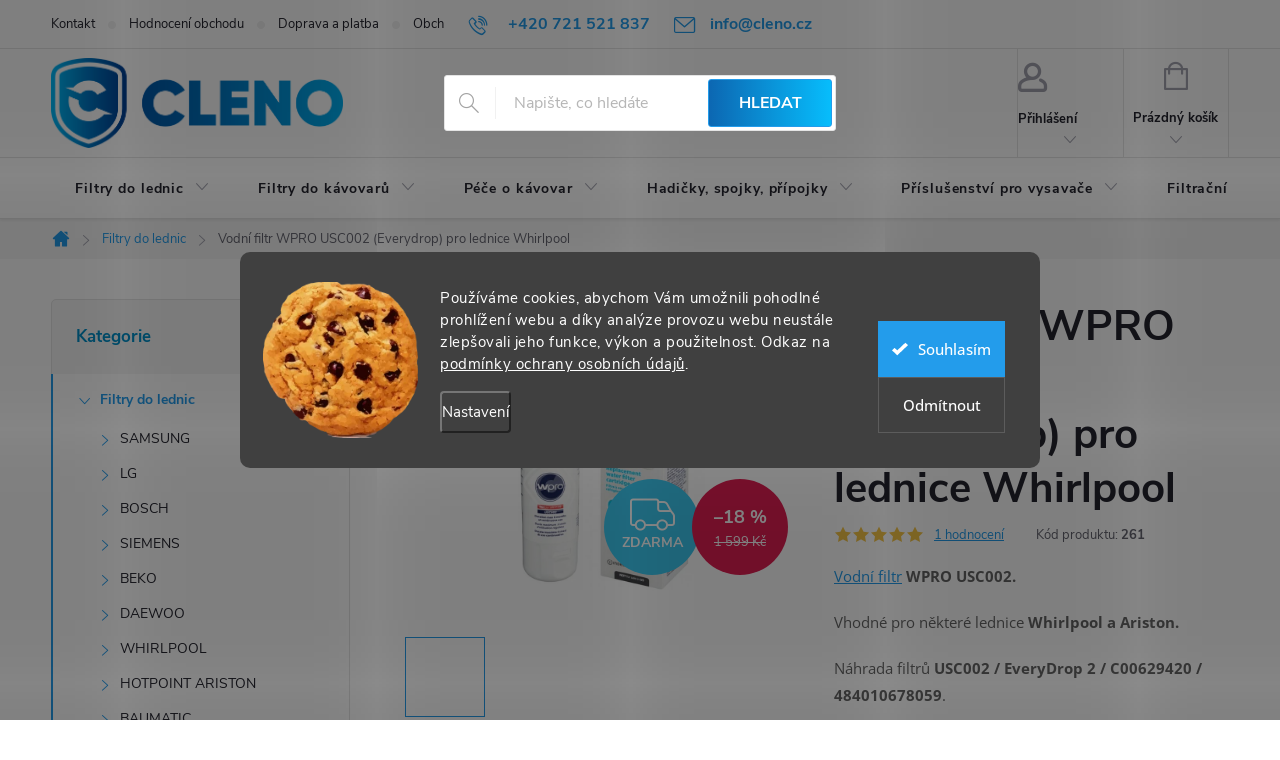

--- FILE ---
content_type: text/html; charset=utf-8
request_url: https://www.cleno.cz/filtry-do-lednic/vodni-filtr-wpro-usc002--everydrop--pro-lednice-whirlpool/
body_size: 48127
content:
<!doctype html><html lang="cs" dir="ltr" class="header-background-light external-fonts-loaded"><head><meta charset="utf-8" /><meta name="viewport" content="width=device-width,initial-scale=1" /><title>WPRO USC002 (Everydrop) vodní filtr pro lednice Whirlpool | Cleno.cz</title><link rel="preconnect" href="https://cdn.myshoptet.com" /><link rel="dns-prefetch" href="https://cdn.myshoptet.com" /><link rel="preload" href="https://cdn.myshoptet.com/prj/dist/master/cms/libs/jquery/jquery-1.11.3.min.js" as="script" /><link href="https://cdn.myshoptet.com/prj/dist/master/cms/templates/frontend_templates/shared/css/font-face/open-sans.css" rel="stylesheet"><link href="https://cdn.myshoptet.com/prj/dist/master/cms/templates/frontend_templates/shared/css/font-face/exo-2.css" rel="stylesheet"><script>
dataLayer = [];
dataLayer.push({'shoptet' : {
    "pageId": 700,
    "pageType": "productDetail",
    "currency": "CZK",
    "currencyInfo": {
        "decimalSeparator": ",",
        "exchangeRate": 1,
        "priceDecimalPlaces": 0,
        "symbol": "K\u010d",
        "symbolLeft": 0,
        "thousandSeparator": " "
    },
    "language": "cs",
    "projectId": 203857,
    "product": {
        "id": 1038,
        "guid": "54ef9850-2843-11ed-bf57-0cc47a6c9370",
        "hasVariants": false,
        "codes": [
            {
                "code": 261
            }
        ],
        "code": "261",
        "name": "Vodn\u00ed filtr WPRO USC002 (Everydrop) pro lednice Whirlpool",
        "appendix": "",
        "weight": 0.20399999999999999,
        "manufacturer": "Whirlpool",
        "manufacturerGuid": "1EF5332A3C4C6880AE62DA0BA3DED3EE",
        "currentCategory": "Filtry do lednic",
        "currentCategoryGuid": "e49f2e47-1a48-11e8-8216-002590dad85e",
        "defaultCategory": "Filtry do lednic",
        "defaultCategoryGuid": "e49f2e47-1a48-11e8-8216-002590dad85e",
        "currency": "CZK",
        "priceWithVat": 1299
    },
    "stocks": [
        {
            "id": "ext",
            "title": "Sklad",
            "isDeliveryPoint": 0,
            "visibleOnEshop": 1
        }
    ],
    "cartInfo": {
        "id": null,
        "freeShipping": false,
        "freeShippingFrom": 1000,
        "leftToFreeGift": {
            "formattedPrice": "0 K\u010d",
            "priceLeft": 0
        },
        "freeGift": false,
        "leftToFreeShipping": {
            "priceLeft": 1000,
            "dependOnRegion": 0,
            "formattedPrice": "1 000 K\u010d"
        },
        "discountCoupon": [],
        "getNoBillingShippingPrice": {
            "withoutVat": 0,
            "vat": 0,
            "withVat": 0
        },
        "cartItems": [],
        "taxMode": "ORDINARY"
    },
    "cart": [],
    "customer": {
        "priceRatio": 1,
        "priceListId": 1,
        "groupId": null,
        "registered": false,
        "mainAccount": false
    }
}});
dataLayer.push({'cookie_consent' : {
    "marketing": "denied",
    "analytics": "denied"
}});
document.addEventListener('DOMContentLoaded', function() {
    shoptet.consent.onAccept(function(agreements) {
        if (agreements.length == 0) {
            return;
        }
        dataLayer.push({
            'cookie_consent' : {
                'marketing' : (agreements.includes(shoptet.config.cookiesConsentOptPersonalisation)
                    ? 'granted' : 'denied'),
                'analytics': (agreements.includes(shoptet.config.cookiesConsentOptAnalytics)
                    ? 'granted' : 'denied')
            },
            'event': 'cookie_consent'
        });
    });
});
</script>

<!-- Google Tag Manager -->
<script>(function(w,d,s,l,i){w[l]=w[l]||[];w[l].push({'gtm.start':
new Date().getTime(),event:'gtm.js'});var f=d.getElementsByTagName(s)[0],
j=d.createElement(s),dl=l!='dataLayer'?'&l='+l:'';j.async=true;j.src=
'https://www.googletagmanager.com/gtm.js?id='+i+dl;f.parentNode.insertBefore(j,f);
})(window,document,'script','dataLayer','GTM-PNLK6JR5');</script>
<!-- End Google Tag Manager -->

<meta property="og:type" content="website"><meta property="og:site_name" content="cleno.cz"><meta property="og:url" content="https://www.cleno.cz/filtry-do-lednic/vodni-filtr-wpro-usc002--everydrop--pro-lednice-whirlpool/"><meta property="og:title" content="WPRO USC002 (Everydrop) vodní filtr pro lednice Whirlpool | Cleno.cz"><meta name="author" content="Cleno.cz"><meta name="web_author" content="Shoptet.cz"><meta name="dcterms.rightsHolder" content="www.cleno.cz"><meta name="robots" content="index,follow"><meta property="og:image" content="https://cdn.myshoptet.com/usr/www.cleno.cz/user/shop/big/1038-2_vodni-filtr-bosch--wpro--usc002.png?647eec3e"><meta property="og:description" content="Vodní filtr WPRO USC002 (Everydrop) pro lednice Whirlpool. Ověřený obchod. ✓ Poradíme s výběrem. ✓ Skladem. ✓ Rychlé doručení. ✓"><meta name="description" content="Vodní filtr WPRO USC002 (Everydrop) pro lednice Whirlpool. Ověřený obchod. ✓ Poradíme s výběrem. ✓ Skladem. ✓ Rychlé doručení. ✓"><meta name="google-site-verification" content="BxCymm_DrTA1rr6Mt3DFwq1GRvKTtzo7eyRktCGSvik"><meta property="product:price:amount" content="1299"><meta property="product:price:currency" content="CZK"><style>:root {--color-primary: #239ceb;--color-primary-h: 204;--color-primary-s: 83%;--color-primary-l: 53%;--color-primary-hover: #07BDFC;--color-primary-hover-h: 195;--color-primary-hover-s: 98%;--color-primary-hover-l: 51%;--color-secondary: #32cb00;--color-secondary-h: 105;--color-secondary-s: 100%;--color-secondary-l: 40%;--color-secondary-hover: #009901;--color-secondary-hover-h: 120;--color-secondary-hover-s: 100%;--color-secondary-hover-l: 30%;--color-tertiary: #0c67b2;--color-tertiary-h: 207;--color-tertiary-s: 87%;--color-tertiary-l: 37%;--color-tertiary-hover: #0E3E8E;--color-tertiary-hover-h: 218;--color-tertiary-hover-s: 82%;--color-tertiary-hover-l: 31%;--color-header-background: #ffffff;--template-font: "Open Sans";--template-headings-font: "Exo 2";--header-background-url: url("[data-uri]");--cookies-notice-background: #1A1937;--cookies-notice-color: #F8FAFB;--cookies-notice-button-hover: #f5f5f5;--cookies-notice-link-hover: #27263f;--templates-update-management-preview-mode-content: "Náhled aktualizací šablony je aktivní pro váš prohlížeč."}</style>
    <script>var shoptet = shoptet || {};</script>
    <script src="https://cdn.myshoptet.com/prj/dist/master/shop/dist/main-3g-header.js.05f199e7fd2450312de2.js"></script>
<!-- User include --><!-- service 776(417) html code header -->
<link type="text/css" rel="stylesheet" media="all"  href="https://cdn.myshoptet.com/usr/paxio.myshoptet.com/user/documents/blank/style.css?v1602546"/>
<link href="https://cdn.myshoptet.com/prj/dist/master/shop/dist/font-shoptet-11.css.62c94c7785ff2cea73b2.css" rel="stylesheet">
<link href="https://cdn.myshoptet.com/usr/paxio.myshoptet.com/user/documents/blank/ikony.css?v9" rel="stylesheet">
<link type="text/css" rel="stylesheet" media="screen"  href="https://cdn.myshoptet.com/usr/paxio.myshoptet.com/user/documents/blank/preklady.css?v27" />
<link rel="stylesheet" href="https://cdn.myshoptet.com/usr/paxio.myshoptet.com/user/documents/blank/Slider/slick.css" />
<link rel="stylesheet" href="https://cdn.myshoptet.com/usr/paxio.myshoptet.com/user/documents/blank/Slider/slick-theme.css?v4" />
<link rel="stylesheet" href="https://cdn.myshoptet.com/usr/paxio.myshoptet.com/user/documents/blank/Slider/slick-classic.css?v3" />

<!-- api 491(143) html code header -->
<link rel="stylesheet" href="https://cdn.myshoptet.com/usr/api2.dklab.cz/user/documents/_doplnky/doprava/203857/12/203857_12.css" type="text/css" /><style>
        :root {
            --dklab-background-color: #000000;
            --dklab-foreground-color: #FFFFFF;
            --dklab-transport-background-color: #17CAFF;
            --dklab-transport-foreground-color: #FFFFFF;
            --dklab-gift-background-color: #000000;
            --dklab-gift-foreground-color: #FFFFFF;
        }</style>
<!-- api 605(253) html code header -->
<style>
    /*.nf-v2 .message, .nf-v2 div.message {
        visibility: hidden;
    }*/
</style>
<script>
    var shoptetakNotificationsSettings={"useRoundingCorners":true,"useNotificationGradient":true,"useLongNotificationGradient":true,"darkMode":false,"notificationsActivation":true,"notificationsPosition":"bottom-left","notificationsEffect":"fade"};

    var body=document.getElementsByTagName("body")[0];
    const root = document.documentElement;

    if (shoptetakNotificationsSettings.notificationsActivation) {
        root.classList.add("nf-v2");

        if (shoptetakNotificationsSettings.useRoundingCorners) {
            root.classList.add("st-nf-rounding-corners");
        }
        if (shoptetakNotificationsSettings.useNotificationGradient) {
            root.classList.add("st-nf-notification-gradient");
        }
        if (shoptetakNotificationsSettings.useLongNotificationGradient) {
            root.classList.add("st-nf-long-gradient");
        }
        if (shoptetakNotificationsSettings.darkMode) {
            root.classList.add("st-nf-dark-mode");
        }
        if (shoptetakNotificationsSettings.notificationsPosition) {
            if (shoptetakNotificationsSettings.notificationsPosition === 'bottom-left') {
                root.classList.add("st-nf-bleft");
            }
            if (shoptetakNotificationsSettings.notificationsPosition === 'bottom-right') {
                root.classList.add("st-nf-bright");
            }
            if (shoptetakNotificationsSettings.notificationsPosition === 'top-left') {
                root.classList.add("st-nf-tleft");
            }
            if (shoptetakNotificationsSettings.notificationsPosition === 'top-right') {
                root.classList.add("st-nf-tright");
            }
        }
        if (shoptetakNotificationsSettings.notificationsEffect) {
            if (shoptetakNotificationsSettings.notificationsEffect === 'slide') {
                root.classList.add("st-nf-slide");
            }
            if (shoptetakNotificationsSettings.notificationsEffect === 'fade') {
                root.classList.add("st-nf-fade");
            }
            if (shoptetakNotificationsSettings.notificationsEffect === 'zoom') {
                root.classList.add("st-nf-zoom");
            }
        }
    }

    function init() {
        if (document.getElementsByClassName("template-04").length) {
            document.getElementsByTagName('html')[0].classList.add("nf-templ-04");
        }
    }
    /* for Mozilla/Opera9 */
    if (document.addEventListener) {
        document.addEventListener("DOMContentLoaded", init, false);
    }
    /* for Internet Explorer */
    /*@cc_on @*/
    /*@if (@_win32)
      document.write("<script id=__ie_onload defer src=javascript:void(0)><\/script>");
      var script = document.getElementById("__ie_onload");
      script.onreadystatechange = function() {
        if (this.readyState == "complete") {
          init(); // call the onload handler
        }
      };
    /*@end @*/

    /* for Safari */
    if (/WebKit/i.test(navigator.userAgent)) { // sniff
        var _timer = setInterval(function () {
            if (/loaded|complete/.test(document.readyState)) {
                init(); // call the onload handler
            }
        }, 10);
    }

    /* for other browsers */
    window.onload = init;
</script>

<!-- api 608(256) html code header -->
<link rel="stylesheet" href="https://cdn.myshoptet.com/usr/api2.dklab.cz/user/documents/_doplnky/bannery/203857/3596/203857_3596.css" type="text/css" /><style>
        :root {
            --dklab-bannery-b-hp-padding: 15px;
            --dklab-bannery-b-hp-box-padding: 0px;
            --dklab-bannery-b-hp-big-screen: 33.333%;
            --dklab-bannery-b-hp-medium-screen: 33.333%;
            --dklab-bannery-b-hp-small-screen: 33.333%;
            --dklab-bannery-b-hp-tablet-screen: 33.333%;
            --dklab-bannery-b-hp-mobile-screen: 100%;

            --dklab-bannery-i-hp-icon-color: #14AAFF;
            --dklab-bannery-i-hp-color: #717171;
            --dklab-bannery-i-hp-background: #FFFFFF;            
            
            --dklab-bannery-i-d-icon-color: #14AAFF;
            --dklab-bannery-i-d-color: #717171;
            --dklab-bannery-i-d-background: #FFFFFF;


            --dklab-bannery-i-hp-w-big-screen: 4;
            --dklab-bannery-i-hp-w-medium-screen: 4;
            --dklab-bannery-i-hp-w-small-screen: 4;
            --dklab-bannery-i-hp-w-tablet-screen: 4;
            --dklab-bannery-i-hp-w-mobile-screen: 2;
            
            --dklab-bannery-i-d-w-big-screen: 3;
            --dklab-bannery-i-d-w-medium-screen: 3;
            --dklab-bannery-i-d-w-small-screen: 3;
            --dklab-bannery-i-d-w-tablet-screen: 3;
            --dklab-bannery-i-d-w-mobile-screen: 2;

        }</style>
<!-- api 609(257) html code header -->
<link rel="stylesheet" href="https://cdn.myshoptet.com/usr/api2.dklab.cz/user/documents/_doplnky/slider/203857/2/203857_2.css" type="text/css" /><style>
        :root {
        --dklab-slider-color-arrow: #000000;
        --dklab-slider-color-hp-dot: #A4A4A4;
        --dklab-slider-color-hp-dot-active: #000000;
        --dklab-slider-color-l-dot: #A4A4A4;
        --dklab-slider-color-l-dot-active: #000000;
        --dklab-slider-color-c-dot: #FFFFFF;
        --dklab-slider-color-c-dot-active: #000000;
        --dklab-slider-color-c-arrow: #000000;
        --dklab-slider-color-d-dot: #A4A4A4;
        --dklab-slider-color-d-dot-active: #000000;

        }</style>
<!-- api 1280(896) html code header -->
<link rel="stylesheet" href="https://cdn.myshoptet.com/usr/shoptet.tomashlad.eu/user/documents/extras/cookies-addon/screen.min.css?v0008">
<script>
    var shoptetakCookiesSettings={"useRoundingCorners":true,"cookiesImgPopup":false,"cookiesSize":"large","cookiesOrientation":"horizontal","cookiesImg":true,"buttonBg":true,"showPopup":false};

    var body=document.getElementsByTagName("body")[0];

    const rootElement = document.documentElement;

    rootElement.classList.add("st-cookies-v2");

    if (shoptetakCookiesSettings.useRoundingCorners) {
        rootElement.classList.add("st-cookies-corners");
    }
    if (shoptetakCookiesSettings.cookiesImgPopup) {
        rootElement.classList.add("st-cookies-popup-img");
    }
    if (shoptetakCookiesSettings.cookiesImg) {
        rootElement.classList.add("st-cookies-img");
    }
    if (shoptetakCookiesSettings.buttonBg) {
        rootElement.classList.add("st-cookies-btn");
    }
    if (shoptetakCookiesSettings.cookiesSize) {
        if (shoptetakCookiesSettings.cookiesSize === 'thin') {
            rootElement.classList.add("st-cookies-thin");
        }
        if (shoptetakCookiesSettings.cookiesSize === 'middle') {
            rootElement.classList.add("st-cookies-middle");
        }
        if (shoptetakCookiesSettings.cookiesSize === 'large') {
            rootElement.classList.add("st-cookies-large");
        }
    }
    if (shoptetakCookiesSettings.cookiesOrientation) {
        if (shoptetakCookiesSettings.cookiesOrientation === 'vertical') {
            rootElement.classList.add("st-cookies-vertical");
        }
    }
</script>


<!-- service 605(253) html code header -->
<link rel="stylesheet" href="https://cdn.myshoptet.com/usr/shoptet.tomashlad.eu/user/documents/extras/notifications-v2/screen.min.css?v=26"/>

<!-- service 608(256) html code header -->
<link rel="stylesheet" href="https://cdn.myshoptet.com/usr/api.dklab.cz/user/documents/fontawesome/css/all.css?v=1.02" type="text/css" />
<!-- service 417(71) html code header -->
<style>
@media screen and (max-width: 767px) {
body.sticky-mobile:not(.paxio-merkur):not(.venus) .dropdown {display: none !important;}
body.sticky-mobile:not(.paxio-merkur):not(.venus) .languagesMenu{right: 98px; position: absolute;}
body.sticky-mobile:not(.paxio-merkur):not(.venus) .languagesMenu .caret{display: none !important;}
body.sticky-mobile:not(.paxio-merkur):not(.venus) .languagesMenu.open .languagesMenu__content {display: block;right: 0;left: auto;}
.template-12 #header .site-name {max-width: 40% !important;}
}
@media screen and (-ms-high-contrast: active), (-ms-high-contrast: none) {
.template-12 #header {position: fixed; width: 100%;}
.template-12 #content-wrapper.content-wrapper{padding-top: 80px;}
}
.sticky-mobile #header-image{display: none;}
@media screen and (max-width: 640px) {
.template-04.sticky-mobile #header-cart{position: fixed;top: 3px;right: 92px;}
.template-04.sticky-mobile #header-cart::before {font-size: 32px;}
.template-04.sticky-mobile #header-cart strong{display: none;}
}
@media screen and (min-width: 641px) {
.dklabGarnet #main-wrapper {overflow: visible !important;}
}
.dklabGarnet.sticky-mobile #logo img {top: 0 !important;}
@media screen and (min-width: 768px){
.top-navigation-bar .site-name {display: none;}
}
/*NOVÁ VERZE MOBILNÍ HLAVIČKY*/
@media screen and (max-width: 767px){
.scrolled-down body:not(.ordering-process):not(.search-window-visible) .top-navigation-bar {transform: none !important;}
.scrolled-down body:not(.ordering-process):not(.search-window-visible) #header .site-name {transform: none !important;}
.scrolled-down body:not(.ordering-process):not(.search-window-visible) #header .cart-count {transform: none !important;}
.scrolled-down #header {transform: none !important;}

body.template-11.mobile-header-version-1:not(.paxio-merkur):not(.venus) .top-navigation-bar .site-name{display: none !important;}
body.template-11.mobile-header-version-1:not(.paxio-merkur):not(.venus) #header .cart-count {top: -39px !important;position: absolute !important;}
.template-11.sticky-mobile.mobile-header-version-1 .responsive-tools > a[data-target="search"] {visibility: visible;}
.template-12.mobile-header-version-1 #header{position: fixed !important;}
.template-09.mobile-header-version-1.sticky-mobile .top-nav .subnav-left {visibility: visible;}
}

/*Disco*/
@media screen and (min-width: 768px){
.template-13:not(.jupiter) #header, .template-14 #header{position: sticky;top: 0;z-index: 8;}
.template-14.search-window-visible #header{z-index: 9999;}
body.navigation-hovered::before {z-index: 7;}
/*
.template-13 .top-navigation-bar{z-index: 10000;}
.template-13 .popup-widget {z-index: 10001;}
*/
.scrolled .template-13 #header, .scrolled .template-14 #header{box-shadow: 0 2px 10px rgba(0,0,0,0.1);}
.search-focused::before{z-index: 8;}
.top-navigation-bar{z-index: 9;position: relative;}
.paxio-merkur.top-navigation-menu-visible #header .search-form .form-control {z-index: 1;}
.paxio-merkur.top-navigation-menu-visible .search-form::before {z-index: 1;}
.scrolled .popup-widget.cart-widget {position: fixed;top: 68px !important;}

/* MERKUR */
.paxio-merkur.sticky-mobile.template-11 #oblibeneBtn{line-height: 70px !important;}
}


/* VENUS */
@media screen and (min-width: 768px){
.venus.sticky-mobile:not(.ordering-process) #header {position: fixed !important;width: 100%;transform: none !important;translate: none !important;box-shadow: 0 2px 10px rgba(0,0,0,0.1);visibility: visible !important;opacity: 1 !important;}
.venus.sticky-mobile:not(.ordering-process) .overall-wrapper{padding-top: 160px;}
.venus.sticky-mobile.type-index:not(.ordering-process) .overall-wrapper{padding-top: 85px;}
.venus.sticky-mobile:not(.ordering-process) #content-wrapper.content-wrapper {padding-top: 0 !important;}
}
@media screen and (max-width: 767px){
.template-14 .top-navigation-bar > .site-name{display: none !important;}
.template-14 #header .header-top .header-top-wrapper .site-name{margin: 0;}
}
/* JUPITER */
@media screen and (max-width: 767px){
.scrolled-down body.jupiter:not(.ordering-process):not(.search-window-visible) #header .site-name {-webkit-transform: translateX(-50%) !important;transform: translateX(-50%) !important;}
}
@media screen and (min-width: 768px){
.jupiter.sticky-header #header::after{display: none;}
.jupiter.sticky-header #header{position: fixed; top: 0; width: 100%;z-index: 99;}
.jupiter.sticky-header.ordering-process #header{position: relative;}
.jupiter.sticky-header .overall-wrapper{padding-top: 182px;}
.jupiter.sticky-header.ordering-process .overall-wrapper{padding-top: 0;}
.jupiter.sticky-header #header .header-top {height: 80px;}
}
</style>
<!-- service 1275(892) html code header -->
<link rel="stylesheet" href="https://cdn.myshoptet.com/usr/apollo.jakubtursky.sk/user/documents/assets/kategorie/main.css?v=15">
<!-- service 609(257) html code header -->
<link rel="stylesheet" href="https://cdn.myshoptet.com/usr/api2.dklab.cz/user/documents/css/swiper-bundle.min.css?v=1" />
<!--
<link rel="stylesheet" href="https://cdn.myshoptet.com/usr/api.dklab.cz/user/documents/_doplnky/lightslider/dist/css/lightslider.css?v=5" />
<link rel="stylesheet" href="https://cdn.myshoptet.com/usr/api.dklab.cz/user/documents/_doplnky/sliderplus/src/style.css?v=66" type="text/css" />
<link rel="stylesheet" href="https://cdn.myshoptet.com/usr/api.dklab.cz/user/documents/_doplnky/sliderplus/src/style_fix.css?v=38" type="text/css" />
<style type="text/css">
.dklabSliderplusCarousel.dklabSliderplus-moderni-tmavy .extended-banner-link:hover, .dklabSliderplusCarousel.dklabSliderplus-moderni-svetly .extended-banner-link:hover,
.dklabSliderplusCarousel.dklabSliderplus-box-tmavy .extended-banner-link, .dklabSliderplusCarousel.dklabSliderplus-box-svetly .extended-banner-link{
  background: #239ceb;
}
</style>
-->

<!-- service 654(301) html code header -->
<!-- Prefetch Pobo Page Builder CDN  -->
<link rel="dns-prefetch" href="https://image.pobo.cz">
<link href="https://cdnjs.cloudflare.com/ajax/libs/lightgallery/2.7.2/css/lightgallery.min.css" rel="stylesheet">
<link href="https://cdnjs.cloudflare.com/ajax/libs/lightgallery/2.7.2/css/lg-thumbnail.min.css" rel="stylesheet">


<!-- © Pobo Page Builder  -->
<script>
 	  window.addEventListener("DOMContentLoaded", function () {
		  var po = document.createElement("script");
		  po.type = "text/javascript";
		  po.async = true;
		  po.dataset.url = "https://www.pobo.cz";
			po.dataset.cdn = "https://image.pobo.space";
      po.dataset.tier = "standard";
      po.fetchpriority = "high";
      po.dataset.key = btoa(window.location.host);
		  po.id = "pobo-asset-url";
      po.platform = "shoptet";
      po.synergy = false;
		  po.src = "https://image.pobo.space/assets/editor.js?v=13";

		  var s = document.getElementsByTagName("script")[0];
		  s.parentNode.insertBefore(po, s);
	  });
</script>





<!-- service 1280(896) html code header -->
<style>
.st-cookies-v2.st-cookies-btn .shoptak-carbon .siteCookies .siteCookies__form .siteCookies__buttonWrap button[value=all] {
margin-left: 10px;
}
@media (max-width: 768px) {
.st-cookies-v2.st-cookies-btn .shoptak-carbon .siteCookies .siteCookies__form .siteCookies__buttonWrap button[value=all] {
margin-left: 0px;
}
.st-cookies-v2 .shoptak-carbon .siteCookies.siteCookies--dark .siteCookies__form .siteCookies__buttonWrap button[value=reject] {
margin: 0 10px;
}
}
@media only screen and (max-width: 768px) {
 .st-cookies-v2 .siteCookies .siteCookies__form .siteCookies__buttonWrap .js-cookies-settings[value=all], .st-cookies-v2 .siteCookies .siteCookies__form .siteCookies__buttonWrap button[value=all] {   
  margin: 0 auto 10px auto;
 }
 .st-cookies-v2 .siteCookies.siteCookies--center {
  bottom: unset;
  top: 50%;
  transform: translate(-50%, -50%);
  width: 90%;
 }
}
</style>
<!-- service 1673(1258) html code header -->
<link 
rel="stylesheet" 
href="https://cdn.myshoptet.com/usr/dmartini.myshoptet.com/user/documents/upload/dmartini/product_rating/product_rating.min.css?90"
data-author="Dominik Martini" 
data-author-web="dmartini.cz">
<!-- service 1714(1298) html code header -->
<link 
rel="stylesheet" 
href="https://cdn.myshoptet.com/usr/dmartini.myshoptet.com/user/documents/upload/dmartini/blog_products/blog_products.min.css?160"
data-author="Dominik Martini" 
data-author-web="dmartini.cz">
<!-- service 2065(1618) html code header -->
<link rel="stylesheet" href="https://cdn.myshoptet.com/addons/dominikmartini/blog_plus/styles.header.min.css?aedfac0413bd4080d78f101490c6910314848f14">
<!-- project html code header -->
<script src="https://analytics.ahrefs.com/analytics.js" data-key="SAd4xJfsZY8zhrqhlVRnpw" async></script> 
<link rel="apple-touch-icon" sizes="180x180" href="/user/documents/apple-touch-icon.png">
<link rel="icon" type="image/png" sizes="32x32" href="/user/documents/favicon-32x32.png">
<link rel="icon" type="image/png" sizes="16x16" href="/user/documents/favicon-16x16.png">
<link rel="manifest" href="/user/documents/site.webmanifest">
<link rel="mask-icon" href="/user/documents/safari-pinned-tab.svg" color="#0c67b2">
<link rel="shortcut icon" href="/user/documents/favicon.ico">
<meta name="msapplication-TileColor" content="#0c67b2">
<meta name="msapplication-config" content="/user/documents/browserconfig.xml">
<meta name="seznam-wmt" content="CQFpD5UQVlaESvDMND4cjMM37znPwgUM" />
<meta name="theme-color" content="#0c67b2">
<style>
@media screen and (max-width: 767px){
body:not(.ordering-process) .top-navigation-bar {position: sticky !important;}
}
#content .p-detail {
      display: flex;
      flex-direction: column;
}
#content .p-detail .products-related-header {
      order: 30;
}
#content .p-detail .products-related.products-additional {
      order: 31;
}
#content .p-detail .browse-p {
      order: 32;
}
.msg-success{
display: none !important;
}
.extended-description { width: 100%; } @media screen and (min-width: 600px)
      display: none !important;
}
#content .basic-description {
      padding-left: 0px !important;
}
.shp-tabs-row a[href$="#parameters"] {
      display: yes !important;

}
.top-category-addon .menu-content>div>div>a{
	line-height: 1.4;
}
.type-category #content {
      display: flex;
      flex-direction: column;
}
.type-category #content h1 {
      order: -2;
}
.type-category #content .category-perex {
      order: -1;
}
.product .btn.add-to-cart-button{
border-radius: 3px;
}
.next-step .btn.next-step-forward{
border-radius: 3px;
}
.extra.step .btn-conversion{
border-radius: 3px;
}
.flag.flag-action {
     border-radius: 3px;
}
.flag.flag-custom1 {
     border-radius: 3px;
}
.flag.flag-new {
     border-radius: 3px;
}
.flag.flag-sale {
     border-radius: 3px;
}
.flag.flag-tip {
     border-radius: 3px;
}
.flag.flag-custom2 {
     border-radius: 3px;
}
.flag.flag-custom3 {
     border-radius: 3px;
}
.flag
{
     line-height: 8px;
}
#productsAlternative:before {
      font-size: 140%;
      margin-top: 30px;
      display: block;
      }
.add-to-cart .add-to-cart-button{
border-radius: 3px;
}
.p-tools .btn-primary{
border-radius: 3px;
}
.cart-related-button .btn.btn-sm.btn-conversion.add-to-cart-button{
border-radius: 2px;
}
#signature .vam{
display: none !important;
}
.newsletter{
border-radius: 10px;
}
#signature .title{
display: none !important;
}
.topic.active {
      font-size: 113%;
      font-weight: bold;
}
.topic {
      font-size: 110%;
}
.btn.btn-default{
border-radius: 2px;
}
.carousel-inner>.item>img, .carousel-inner>.item>a>img{
border-radius: 10px;
}
.carousel-control.left, .carousel-control.right{
border-radius: 5px;
}
.discount-coupon:not(.uplatneno) form {display: block;margin-top: 0;}
.kupon-odkaz{
display: none;
}
.multiple-columns-body .extended-description{
      width: 150%;
}
.produkt-kat{
display: none;
}
@media screen and (max-width: 640px) {
.multiple-columns-body .extended-description {max-width: 100%;}
}
#productsAlternative:before {
content:'Alternativní náhrady';
}
.extended-description {
padding-top: 56px;
}
.products-block.products-additional{
border-radius: 10px;
}
.type-index .products > div{
border-radius: 10px;
}
.slick-prev, .slick-next{
border-radius: 3px;
}
.top-navigation-bar-menu
{
text-align: center;
}
.radio-wrapper{
border-radius: 5px;
}
.form-control{
border-radius: 3px;
}
.compact-form .btn{
border-radius: 3px;
}
ol.cart-header li a span::before, ol.cart-header li strong span::before{
border-radius: 400px;
}
.navigation-in > ul > li > a{
border-radius: 5px;
}
.products-block{
border-radius: 10px;
}
.products-block.products .product{
border-radius: 10px;
}
.sidebar-inner>div{
border-radius: 5px;
}
#ratingWrapper{
border-radius: 10px;
}
.add-comment .btn{
border-radius: 3px;
}
#productDiscussion > .add-comment{
border-radius: 10px;
}
.subcategories li a{
border-radius: 10px;
}
#dklabLogaSliderContent .lSSlideOuter{
border-radius: 20px;
box-shadow: 0px 0px 5px rgba(0,0,0,0.2)
}
@media screen and (min-width: 1200px){
.top-navigation-bar .project-email {display: inline-block;font-size: 16px;font-weight: bold;margin-left: 24px;color: var(--color-primary);} 
a.project-email::before {content: '\e910';font-size: 16px;} 
} 
@media screen and (min-width: 360px) and (max-width: 767px){
.top-navigation-contacts{display: block !important;}
.top-navigation-contacts .project-phone{display: none !important;}
.top-navigation-contacts .project-email{display: block !important;position: absolute;right: 164px;top: 15px;color: #A3A3AF;}
a.project-email::before {content: '\e910';}
.top-navigation-contacts .project-email span{display: none;}
}
.newsletter{
Background: linear-gradient(90deg, rgba(12,103,178,1) 0%,rgba(7,189,252,1) 100%);
}
.top-category-addon .h4.homepage-group-title {
display: none;
}
.js-top-category-addon .h4.homepage-group-title {
    display: block;
    opacity: 1;
}
.js-top-category-addon .menu-level-2 {
     display: flex;
}

.js-top-category-addon .submenu-arrow{
	display: none;
}
.top-category-addon .menu-content{
	border-radius: 10px;
}
.top-category-addon .menu-content{
box-shadow: 0px 0px 5px rgba(0,0,0,0.2)
 }
.benefitBanner.position--benefit{
order: -1;
 }
#header .site-name a img{
max-height: 90px;
}
#header .search-form .btn{
Background: linear-gradient(90deg, rgba(12,103,178,1) 0%,rgba(7,189,252,1) 100%);
}
#dklabDopravaBanner.type4{
Background: linear-gradient(90deg, rgba(12,103,178,1) 0%,rgba(7,189,252,1) 100%);
}
.footer-rows .site-name a img{
 margin-top: 45px;
 }
 #category-filter-hover .filter-section:first-child{
display: none;
}
.discount-coupon:not(.uplatneno) form .btn{
Background: linear-gradient(90deg, rgba(12,103,178,1) 0%,rgba(7,189,252,1) 100%);
border-radius: 5px;
}
.empty-cart-boxes ul li a {
 border-radius: 5px;
 }
 .cart-content.checkout-box-wrapper, .cart-content.summary-wrapper, .checkout-box {
 border-radius: 5px;
 }
 #checkoutSidebar .order-summary-inner {
 border-radius: 5px;
 }
 h2, .h2{
 font-size: 31px;
 color:#0090c9
 }
.news-item .text .title {
 font-size: 24px;
 }
 h3, .h3{
 font-size: 28px;
 color:#0090c9
 }
 h4, .h4{
 font-size: 19px;
 color:#0090c9
 }
  .news-item .text .description{
display: none;
}
.dklab-delivery-box.transport{
Background: linear-gradient(90deg, rgba(12,103,178,1) 0%,rgba(7,189,252,1) 100%);
}
.welcome h1
{
display: none;
}
.carousel-control.left, .carousel-control.right{
opacity: 0.3;
}
h4.homepage-group-title, .h4.homepage-group-title{
 font-size: 32px;
 }
 .pagination>a, .pagination-top>a, .pagination>strong, .pagination-top>strong{
	border-radius: 10px;
}
#content .btn.unveil-button, #footer .btn.unveil-button{
	border-radius: 10px;
}
.empty-cart-hover{
	border-radius: 10px;
}
.cart-widget .popup-widget-inner.full+.cart-widget-button{
	border-radius: 10px;
}
.sidebar h4, .sidebar
 .h4{
 font-size: 17px;
 }
#productsAlternative:before{
 font-size: 28px;
 color:#0090c9
 }
#content .vote-wrap{
	border-radius: 10px;
  box-shadow: 0 2px 6px rgba(0, 0, 0, 0.1)
}
.dklabSliderplusCarousel.hasMobileArrows .carousel-control{
    opacity: 40%;
        display: none;
}
.dklabSliderplusCarousel.hasDesktopIndicators .carousel-indicators{
margin-bottom: -20px;
opacity: 40%;
    display: none;
}
@media only screen and (max-width: 767px) {
  .dklabSliderplusCarousel.hasDesktopIndicators .carousel-indicators {
    margin-bottom: -10px;
    opacity: 0.4; 
  }
   .welcome:before, .welcome:after{
display: none;
}
</style>

<!-- /User include --><link rel="canonical" href="https://www.cleno.cz/filtry-do-lednic/vodni-filtr-wpro-usc002--everydrop--pro-lednice-whirlpool/" />    <script>
        var _hwq = _hwq || [];
        _hwq.push(['setKey', '3341BE9A0A411E617EE5E07D08B56EFE']);
        _hwq.push(['setTopPos', '350']);
        _hwq.push(['showWidget', '21']);
        (function() {
            var ho = document.createElement('script');
            ho.src = 'https://cz.im9.cz/direct/i/gjs.php?n=wdgt&sak=3341BE9A0A411E617EE5E07D08B56EFE';
            var s = document.getElementsByTagName('script')[0]; s.parentNode.insertBefore(ho, s);
        })();
    </script>
<script>!function(){var t={9196:function(){!function(){var t=/\[object (Boolean|Number|String|Function|Array|Date|RegExp)\]/;function r(r){return null==r?String(r):(r=t.exec(Object.prototype.toString.call(Object(r))))?r[1].toLowerCase():"object"}function n(t,r){return Object.prototype.hasOwnProperty.call(Object(t),r)}function e(t){if(!t||"object"!=r(t)||t.nodeType||t==t.window)return!1;try{if(t.constructor&&!n(t,"constructor")&&!n(t.constructor.prototype,"isPrototypeOf"))return!1}catch(t){return!1}for(var e in t);return void 0===e||n(t,e)}function o(t,r,n){this.b=t,this.f=r||function(){},this.d=!1,this.a={},this.c=[],this.e=function(t){return{set:function(r,n){u(c(r,n),t.a)},get:function(r){return t.get(r)}}}(this),i(this,t,!n);var e=t.push,o=this;t.push=function(){var r=[].slice.call(arguments,0),n=e.apply(t,r);return i(o,r),n}}function i(t,n,o){for(t.c.push.apply(t.c,n);!1===t.d&&0<t.c.length;){if("array"==r(n=t.c.shift()))t:{var i=n,a=t.a;if("string"==r(i[0])){for(var f=i[0].split("."),s=f.pop(),p=(i=i.slice(1),0);p<f.length;p++){if(void 0===a[f[p]])break t;a=a[f[p]]}try{a[s].apply(a,i)}catch(t){}}}else if("function"==typeof n)try{n.call(t.e)}catch(t){}else{if(!e(n))continue;for(var l in n)u(c(l,n[l]),t.a)}o||(t.d=!0,t.f(t.a,n),t.d=!1)}}function c(t,r){for(var n={},e=n,o=t.split("."),i=0;i<o.length-1;i++)e=e[o[i]]={};return e[o[o.length-1]]=r,n}function u(t,o){for(var i in t)if(n(t,i)){var c=t[i];"array"==r(c)?("array"==r(o[i])||(o[i]=[]),u(c,o[i])):e(c)?(e(o[i])||(o[i]={}),u(c,o[i])):o[i]=c}}window.DataLayerHelper=o,o.prototype.get=function(t){var r=this.a;t=t.split(".");for(var n=0;n<t.length;n++){if(void 0===r[t[n]])return;r=r[t[n]]}return r},o.prototype.flatten=function(){this.b.splice(0,this.b.length),this.b[0]={},u(this.a,this.b[0])}}()}},r={};function n(e){var o=r[e];if(void 0!==o)return o.exports;var i=r[e]={exports:{}};return t[e](i,i.exports,n),i.exports}n.n=function(t){var r=t&&t.__esModule?function(){return t.default}:function(){return t};return n.d(r,{a:r}),r},n.d=function(t,r){for(var e in r)n.o(r,e)&&!n.o(t,e)&&Object.defineProperty(t,e,{enumerable:!0,get:r[e]})},n.o=function(t,r){return Object.prototype.hasOwnProperty.call(t,r)},function(){"use strict";n(9196)}()}();</script><style>/* custom background */@media (min-width: 992px) {body {background-position: top center;background-repeat: no-repeat;background-attachment: scroll;background-image: url('https://cdn.myshoptet.com/usr/www.cleno.cz/user/frontend_backgrounds/clenak-main-3.jpg');}}</style>    <!-- Global site tag (gtag.js) - Google Analytics -->
    <script async src="https://www.googletagmanager.com/gtag/js?id=G-K430FG2DY4"></script>
    <script>
        
        window.dataLayer = window.dataLayer || [];
        function gtag(){dataLayer.push(arguments);}
        

                    console.debug('default consent data');

            gtag('consent', 'default', {"ad_storage":"denied","analytics_storage":"denied","ad_user_data":"denied","ad_personalization":"denied","wait_for_update":500});
            dataLayer.push({
                'event': 'default_consent'
            });
        
        gtag('js', new Date());

        
                gtag('config', 'G-K430FG2DY4', {"groups":"GA4","send_page_view":false,"content_group":"productDetail","currency":"CZK","page_language":"cs"});
        
                gtag('config', 'AW-1068463211', {"allow_enhanced_conversions":true});
        
        
        
        
        
                    gtag('event', 'page_view', {"send_to":"GA4","page_language":"cs","content_group":"productDetail","currency":"CZK"});
        
                gtag('set', 'currency', 'CZK');

        gtag('event', 'view_item', {
            "send_to": "UA",
            "items": [
                {
                    "id": "261",
                    "name": "Vodn\u00ed filtr WPRO USC002 (Everydrop) pro lednice Whirlpool",
                    "category": "Filtry do lednic",
                                        "brand": "Whirlpool",
                                                            "price": 1074
                }
            ]
        });
        
        
        
        
        
                    gtag('event', 'view_item', {"send_to":"GA4","page_language":"cs","content_group":"productDetail","value":1074,"currency":"CZK","items":[{"item_id":"261","item_name":"Vodn\u00ed filtr WPRO USC002 (Everydrop) pro lednice Whirlpool","item_brand":"Whirlpool","item_category":"Filtry do lednic","price":1074,"quantity":1,"index":0}]});
        
        
        
        
        
        
        
        document.addEventListener('DOMContentLoaded', function() {
            if (typeof shoptet.tracking !== 'undefined') {
                for (var id in shoptet.tracking.bannersList) {
                    gtag('event', 'view_promotion', {
                        "send_to": "UA",
                        "promotions": [
                            {
                                "id": shoptet.tracking.bannersList[id].id,
                                "name": shoptet.tracking.bannersList[id].name,
                                "position": shoptet.tracking.bannersList[id].position
                            }
                        ]
                    });
                }
            }

            shoptet.consent.onAccept(function(agreements) {
                if (agreements.length !== 0) {
                    console.debug('gtag consent accept');
                    var gtagConsentPayload =  {
                        'ad_storage': agreements.includes(shoptet.config.cookiesConsentOptPersonalisation)
                            ? 'granted' : 'denied',
                        'analytics_storage': agreements.includes(shoptet.config.cookiesConsentOptAnalytics)
                            ? 'granted' : 'denied',
                                                                                                'ad_user_data': agreements.includes(shoptet.config.cookiesConsentOptPersonalisation)
                            ? 'granted' : 'denied',
                        'ad_personalization': agreements.includes(shoptet.config.cookiesConsentOptPersonalisation)
                            ? 'granted' : 'denied',
                        };
                    console.debug('update consent data', gtagConsentPayload);
                    gtag('consent', 'update', gtagConsentPayload);
                    dataLayer.push(
                        { 'event': 'update_consent' }
                    );
                }
            });
        });
    </script>
<!-- Start Srovname.cz Pixel -->
<script type="text/plain" data-cookiecategory="analytics">
    !(function (e, n, t, a, s, o, r) {
        e[a] ||
        (((s = e[a] = function () {
            s.process ? s.process.apply(s, arguments) : s.queue.push(arguments);
        }).queue = []),
            ((o = n.createElement(t)).async = 1),
            (o.src = "https://tracking.srovname.cz/srovnamepixel.js"),
            (o.dataset.srv9 = "1"),
            (r = n.getElementsByTagName(t)[0]).parentNode.insertBefore(o, r));
    })(window, document, "script", "srovname");
    srovname("init", "db42736e094a95ea123e2f3869a83dfc");
</script>
<!-- End Srovname.cz Pixel -->
<script>
    (function(t, r, a, c, k, i, n, g) { t['ROIDataObject'] = k;
    t[k]=t[k]||function(){ (t[k].q=t[k].q||[]).push(arguments) },t[k].c=i;n=r.createElement(a),
    g=r.getElementsByTagName(a)[0];n.async=1;n.src=c;g.parentNode.insertBefore(n,g)
    })(window, document, 'script', '//www.heureka.cz/ocm/sdk.js?source=shoptet&version=2&page=product_detail', 'heureka', 'cz');

    heureka('set_user_consent', 0);
</script>
</head><body class="desktop id-700 in-filtry-do-lednic template-11 type-product type-detail multiple-columns-body columns-3 blank-mode blank-mode-css ums_forms_redesign--off ums_a11y_category_page--on ums_discussion_rating_forms--off ums_flags_display_unification--on ums_a11y_login--on mobile-header-version-0">
        <div id="fb-root"></div>
        <script>
            window.fbAsyncInit = function() {
                FB.init({
//                    appId            : 'your-app-id',
                    autoLogAppEvents : true,
                    xfbml            : true,
                    version          : 'v19.0'
                });
            };
        </script>
        <script async defer crossorigin="anonymous" src="https://connect.facebook.net/cs_CZ/sdk.js"></script>
<!-- Google Tag Manager (noscript) -->
<noscript><iframe src="https://www.googletagmanager.com/ns.html?id=GTM-PNLK6JR5"
height="0" width="0" style="display:none;visibility:hidden"></iframe></noscript>
<!-- End Google Tag Manager (noscript) -->

    <div class="siteCookies siteCookies--center siteCookies--dark js-siteCookies" role="dialog" data-testid="cookiesPopup" data-nosnippet>
        <div class="siteCookies__form">
            <div class="siteCookies__content">
                <div class="siteCookies__text">
                    Používáme cookies, abychom Vám umožnili pohodlné prohlížení webu a díky analýze provozu webu neustále zlepšovali jeho funkce, výkon a použitelnost. <span>Odkaz na <a href="/podminky-ochrany-osobnich-udaju/">podmínky ochrany osobních údajů</a>.</span>
                </div>
                <p class="siteCookies__links">
                    <button class="siteCookies__link js-cookies-settings" aria-label="Nastavení cookies" data-testid="cookiesSettings">Nastavení</button>
                </p>
            </div>
            <div class="siteCookies__buttonWrap">
                                    <button class="siteCookies__button js-cookiesConsentSubmit" value="reject" aria-label="Odmítnout cookies" data-testid="buttonCookiesReject">Odmítnout</button>
                                <button class="siteCookies__button js-cookiesConsentSubmit" value="all" aria-label="Přijmout cookies" data-testid="buttonCookiesAccept">Souhlasím</button>
            </div>
        </div>
        <script>
            document.addEventListener("DOMContentLoaded", () => {
                const siteCookies = document.querySelector('.js-siteCookies');
                document.addEventListener("scroll", shoptet.common.throttle(() => {
                    const st = document.documentElement.scrollTop;
                    if (st > 1) {
                        siteCookies.classList.add('siteCookies--scrolled');
                    } else {
                        siteCookies.classList.remove('siteCookies--scrolled');
                    }
                }, 100));
            });
        </script>
    </div>
<a href="#content" class="skip-link sr-only">Přejít na obsah</a><div class="overall-wrapper"><div class="user-action"><div class="container">
    <div class="user-action-in">
                    <div id="login" class="user-action-login popup-widget login-widget" role="dialog" aria-labelledby="loginHeading">
        <div class="popup-widget-inner">
                            <h2 id="loginHeading">Přihlášení k vašemu účtu</h2><div id="customerLogin"><form action="/action/Customer/Login/" method="post" id="formLoginIncluded" class="csrf-enabled formLogin" data-testid="formLogin"><input type="hidden" name="referer" value="" /><div class="form-group"><div class="input-wrapper email js-validated-element-wrapper no-label"><input type="email" name="email" class="form-control" autofocus placeholder="E-mailová adresa (např. jan@novak.cz)" data-testid="inputEmail" autocomplete="email" required /></div></div><div class="form-group"><div class="input-wrapper password js-validated-element-wrapper no-label"><input type="password" name="password" class="form-control" placeholder="Heslo" data-testid="inputPassword" autocomplete="current-password" required /><span class="no-display">Nemůžete vyplnit toto pole</span><input type="text" name="surname" value="" class="no-display" /></div></div><div class="form-group"><div class="login-wrapper"><button type="submit" class="btn btn-secondary btn-text btn-login" data-testid="buttonSubmit">Přihlásit se</button><div class="password-helper"><a href="/registrace/" data-testid="signup" rel="nofollow">Nová registrace</a><a href="/klient/zapomenute-heslo/" rel="nofollow">Zapomenuté heslo</a></div></div></div><div class="social-login-buttons"><div class="social-login-buttons-divider"><span>nebo</span></div><div class="form-group"><a href="/action/Social/login/?provider=Facebook" class="login-btn facebook" rel="nofollow"><span class="login-facebook-icon"></span><strong>Přihlásit se přes Facebook</strong></a></div><div class="form-group"><a href="/action/Social/login/?provider=Google" class="login-btn google" rel="nofollow"><span class="login-google-icon"></span><strong>Přihlásit se přes Google</strong></a></div><div class="form-group"><a href="/action/Social/login/?provider=Seznam" class="login-btn seznam" rel="nofollow"><span class="login-seznam-icon"></span><strong>Přihlásit se přes Seznam</strong></a></div></div></form>
</div>                    </div>
    </div>

                            <div id="cart-widget" class="user-action-cart popup-widget cart-widget loader-wrapper" data-testid="popupCartWidget" role="dialog" aria-hidden="true">
    <div class="popup-widget-inner cart-widget-inner place-cart-here">
        <div class="loader-overlay">
            <div class="loader"></div>
        </div>
    </div>

    <div class="cart-widget-button">
        <a href="/kosik/" class="btn btn-conversion" id="continue-order-button" rel="nofollow" data-testid="buttonNextStep">Pokračovat do košíku</a>
    </div>
</div>
            </div>
</div>
</div><div class="top-navigation-bar" data-testid="topNavigationBar">

    <div class="container">

        <div class="top-navigation-contacts">
            <strong>Zákaznická podpora:</strong><a href="tel:+420721521837" class="project-phone" aria-label="Zavolat na +420721521837" data-testid="contactboxPhone"><span>+420 721 521 837</span></a><a href="mailto:info@cleno.cz" class="project-email" data-testid="contactboxEmail"><span>info@cleno.cz</span></a>        </div>

                            <div class="top-navigation-menu">
                <div class="top-navigation-menu-trigger"></div>
                <ul class="top-navigation-bar-menu">
                                            <li class="top-navigation-menu-item-29">
                            <a href="/kontakty/">Kontakt</a>
                        </li>
                                            <li class="top-navigation-menu-item--51">
                            <a href="/hodnoceni-obchodu/">Hodnocení obchodu</a>
                        </li>
                                            <li class="top-navigation-menu-item-846">
                            <a href="/doprava-platba-filtrydochladnicek-/">Doprava a platba</a>
                        </li>
                                            <li class="top-navigation-menu-item-39">
                            <a href="/obchodni-podminky/">Obchodní podmínky</a>
                        </li>
                                            <li class="top-navigation-menu-item-1131">
                            <a href="/vraceni-a-reklamace-zbozi/">Reklamace a vrácení zboží</a>
                        </li>
                                            <li class="top-navigation-menu-item-950">
                            <a href="/podminky-ochrany-osobnich-udaju/">Podmínky ochrany osobních údajů</a>
                        </li>
                                            <li class="top-navigation-menu-item-1424">
                            <a href="/velkoobchodni-prodej/">B2B | Velkoobchodní prodej</a>
                        </li>
                                            <li class="top-navigation-menu-item-1466">
                            <a href="/vernostni-program/">Věrnostní program</a>
                        </li>
                                            <li class="top-navigation-menu-item-817">
                            <a href="/navody/">Návody </a>
                        </li>
                                            <li class="top-navigation-menu-item-1636">
                            <a href="/blog/">Blog</a>
                        </li>
                                    </ul>
                <ul class="top-navigation-bar-menu-helper"></ul>
            </div>
        
        <div class="top-navigation-tools">
            <div class="responsive-tools">
                <a href="#" class="toggle-window" data-target="search" aria-label="Hledat" data-testid="linkSearchIcon"></a>
                                                            <a href="#" class="toggle-window" data-target="login"></a>
                                                    <a href="#" class="toggle-window" data-target="navigation" aria-label="Menu" data-testid="hamburgerMenu"></a>
            </div>
                        <button class="top-nav-button top-nav-button-login toggle-window" type="button" data-target="login" aria-haspopup="dialog" aria-controls="login" aria-expanded="false" data-testid="signin"><span>Přihlášení</span></button>        </div>

    </div>

</div>
<header id="header"><div class="container navigation-wrapper">
    <div class="header-top">
        <div class="site-name-wrapper">
            <div class="site-name"><a href="/" data-testid="linkWebsiteLogo"><img src="https://cdn.myshoptet.com/usr/www.cleno.cz/user/logos/cleno-color.png" alt="Cleno.cz" fetchpriority="low" /></a></div>        </div>
        <div class="search" itemscope itemtype="https://schema.org/WebSite">
            <meta itemprop="headline" content="Filtry do lednic"/><meta itemprop="url" content="https://www.cleno.cz"/><meta itemprop="text" content="Vodní filtr WPRO USC002 (Everydrop) pro lednice Whirlpool. Ověřený obchod. ✓ Poradíme s výběrem. ✓ Skladem. ✓ Rychlé doručení. ✓"/>            <form action="/action/ProductSearch/prepareString/" method="post"
    id="formSearchForm" class="search-form compact-form js-search-main"
    itemprop="potentialAction" itemscope itemtype="https://schema.org/SearchAction" data-testid="searchForm">
    <fieldset>
        <meta itemprop="target"
            content="https://www.cleno.cz/vyhledavani/?string={string}"/>
        <input type="hidden" name="language" value="cs"/>
        
            
<input
    type="search"
    name="string"
        class="query-input form-control search-input js-search-input"
    placeholder="Napište, co hledáte"
    autocomplete="off"
    required
    itemprop="query-input"
    aria-label="Vyhledávání"
    data-testid="searchInput"
>
            <button type="submit" class="btn btn-default" data-testid="searchBtn">Hledat</button>
        
    </fieldset>
</form>
        </div>
        <div class="navigation-buttons">
                
    <a href="/kosik/" class="btn btn-icon toggle-window cart-count" data-target="cart" data-hover="true" data-redirect="true" data-testid="headerCart" rel="nofollow" aria-haspopup="dialog" aria-expanded="false" aria-controls="cart-widget">
        
                <span class="sr-only">Nákupní košík</span>
        
            <span class="cart-price visible-lg-inline-block" data-testid="headerCartPrice">
                                    Prázdný košík                            </span>
        
    
            </a>
        </div>
    </div>
    <nav id="navigation" aria-label="Hlavní menu" data-collapsible="true"><div class="navigation-in menu"><ul class="menu-level-1" role="menubar" data-testid="headerMenuItems"><li class="menu-item-700 ext" role="none"><a href="/filtry-do-lednic/" class="active" data-testid="headerMenuItem" role="menuitem" aria-haspopup="true" aria-expanded="false"><b>Filtry do lednic</b><span class="submenu-arrow"></span></a><ul class="menu-level-2" aria-label="Filtry do lednic" tabindex="-1" role="menu"><li class="menu-item-697 has-third-level" role="none"><a href="/vodni-filtry-do-lednicek-samsung/" class="menu-image" data-testid="headerMenuItem" tabindex="-1" aria-hidden="true"><img src="data:image/svg+xml,%3Csvg%20width%3D%22140%22%20height%3D%22100%22%20xmlns%3D%22http%3A%2F%2Fwww.w3.org%2F2000%2Fsvg%22%3E%3C%2Fsvg%3E" alt="" aria-hidden="true" width="140" height="100"  data-src="https://cdn.myshoptet.com/usr/www.cleno.cz/user/categories/thumb/sams.png" fetchpriority="low" /></a><div><a href="/vodni-filtry-do-lednicek-samsung/" data-testid="headerMenuItem" role="menuitem"><span>SAMSUNG</span></a>
                                                    <ul class="menu-level-3" role="menu">
                                                                    <li class="menu-item-745" role="none">
                                        <a href="/uvnitr-lednice/" data-testid="headerMenuItem" role="menuitem">
                                            Vnitřní filtry pro lednice Samsung</a>,                                    </li>
                                                                    <li class="menu-item-748" role="none">
                                        <a href="/na-hadicce/" data-testid="headerMenuItem" role="menuitem">
                                            Vnější filtry pro lednice Samsung</a>                                    </li>
                                                            </ul>
                        </div></li><li class="menu-item-718 has-third-level" role="none"><a href="/vodni-filtry-do-lednicek-lg/" class="menu-image" data-testid="headerMenuItem" tabindex="-1" aria-hidden="true"><img src="data:image/svg+xml,%3Csvg%20width%3D%22140%22%20height%3D%22100%22%20xmlns%3D%22http%3A%2F%2Fwww.w3.org%2F2000%2Fsvg%22%3E%3C%2Fsvg%3E" alt="" aria-hidden="true" width="140" height="100"  data-src="https://cdn.myshoptet.com/usr/www.cleno.cz/user/categories/thumb/lg_150x100.png" fetchpriority="low" /></a><div><a href="/vodni-filtry-do-lednicek-lg/" data-testid="headerMenuItem" role="menuitem"><span>LG</span></a>
                                                    <ul class="menu-level-3" role="menu">
                                                                    <li class="menu-item-769" role="none">
                                        <a href="/uvnitr-lednice-5/" data-testid="headerMenuItem" role="menuitem">
                                            Vnitřní filtry pro lednice LG</a>,                                    </li>
                                                                    <li class="menu-item-772" role="none">
                                        <a href="/na-hadicce-4/" data-testid="headerMenuItem" role="menuitem">
                                            Vnější filtry pro lednice LG</a>                                    </li>
                                                            </ul>
                        </div></li><li class="menu-item-703 has-third-level" role="none"><a href="/filtry-do-lednicek-bosch/" class="menu-image" data-testid="headerMenuItem" tabindex="-1" aria-hidden="true"><img src="data:image/svg+xml,%3Csvg%20width%3D%22140%22%20height%3D%22100%22%20xmlns%3D%22http%3A%2F%2Fwww.w3.org%2F2000%2Fsvg%22%3E%3C%2Fsvg%3E" alt="" aria-hidden="true" width="140" height="100"  data-src="https://cdn.myshoptet.com/usr/www.cleno.cz/user/categories/thumb/bosh.png" fetchpriority="low" /></a><div><a href="/filtry-do-lednicek-bosch/" data-testid="headerMenuItem" role="menuitem"><span>BOSCH</span></a>
                                                    <ul class="menu-level-3" role="menu">
                                                                    <li class="menu-item-754" role="none">
                                        <a href="/uvnitr-lednice-2/" data-testid="headerMenuItem" role="menuitem">
                                            Vnitřní filtry pro lednice Bosch</a>,                                    </li>
                                                                    <li class="menu-item-757" role="none">
                                        <a href="/na-hadicce-2/" data-testid="headerMenuItem" role="menuitem">
                                            Vnější filtry pro lednice Bosch</a>                                    </li>
                                                            </ul>
                        </div></li><li class="menu-item-712 has-third-level" role="none"><a href="/vodni-filtry-do-lednicek-siemens/" class="menu-image" data-testid="headerMenuItem" tabindex="-1" aria-hidden="true"><img src="data:image/svg+xml,%3Csvg%20width%3D%22140%22%20height%3D%22100%22%20xmlns%3D%22http%3A%2F%2Fwww.w3.org%2F2000%2Fsvg%22%3E%3C%2Fsvg%3E" alt="" aria-hidden="true" width="140" height="100"  data-src="https://cdn.myshoptet.com/usr/www.cleno.cz/user/categories/thumb/siemens_150x100.png" fetchpriority="low" /></a><div><a href="/vodni-filtry-do-lednicek-siemens/" data-testid="headerMenuItem" role="menuitem"><span>SIEMENS</span></a>
                                                    <ul class="menu-level-3" role="menu">
                                                                    <li class="menu-item-760" role="none">
                                        <a href="/uvnitr-lednice-3/" data-testid="headerMenuItem" role="menuitem">
                                            Vnitřní filtry pro lednice Siemens</a>,                                    </li>
                                                                    <li class="menu-item-775" role="none">
                                        <a href="/na-hadicce-5/" data-testid="headerMenuItem" role="menuitem">
                                            Vnější filtry pro lednice Siemens</a>                                    </li>
                                                            </ul>
                        </div></li><li class="menu-item-706 has-third-level" role="none"><a href="/vodni-filtry-do-lednicek-beko/" class="menu-image" data-testid="headerMenuItem" tabindex="-1" aria-hidden="true"><img src="data:image/svg+xml,%3Csvg%20width%3D%22140%22%20height%3D%22100%22%20xmlns%3D%22http%3A%2F%2Fwww.w3.org%2F2000%2Fsvg%22%3E%3C%2Fsvg%3E" alt="" aria-hidden="true" width="140" height="100"  data-src="https://cdn.myshoptet.com/usr/www.cleno.cz/user/categories/thumb/beko_150x100.png" fetchpriority="low" /></a><div><a href="/vodni-filtry-do-lednicek-beko/" data-testid="headerMenuItem" role="menuitem"><span>BEKO</span></a>
                                                    <ul class="menu-level-3" role="menu">
                                                                    <li class="menu-item-763" role="none">
                                        <a href="/uvnitr-lednice-4/" data-testid="headerMenuItem" role="menuitem">
                                            Vnitřní filtry pro lednice Beko</a>,                                    </li>
                                                                    <li class="menu-item-766" role="none">
                                        <a href="/na-hadicce-3/" data-testid="headerMenuItem" role="menuitem">
                                            Vnější filtry pro lednice Beko</a>                                    </li>
                                                            </ul>
                        </div></li><li class="menu-item-790 has-third-level" role="none"><a href="/vodni-filtry-do-lednicek-daewoo/" class="menu-image" data-testid="headerMenuItem" tabindex="-1" aria-hidden="true"><img src="data:image/svg+xml,%3Csvg%20width%3D%22140%22%20height%3D%22100%22%20xmlns%3D%22http%3A%2F%2Fwww.w3.org%2F2000%2Fsvg%22%3E%3C%2Fsvg%3E" alt="" aria-hidden="true" width="140" height="100"  data-src="https://cdn.myshoptet.com/usr/www.cleno.cz/user/categories/thumb/daewoo_150x100.png" fetchpriority="low" /></a><div><a href="/vodni-filtry-do-lednicek-daewoo/" data-testid="headerMenuItem" role="menuitem"><span>DAEWOO</span></a>
                                                    <ul class="menu-level-3" role="menu">
                                                                    <li class="menu-item-796" role="none">
                                        <a href="/uvnitr-lednice-6/" data-testid="headerMenuItem" role="menuitem">
                                            Vnitřní filtry pro lednice Daewoo</a>,                                    </li>
                                                                    <li class="menu-item-799" role="none">
                                        <a href="/na-hadicce-6/" data-testid="headerMenuItem" role="menuitem">
                                            Vnější filtry pro lednice Daewoo</a>                                    </li>
                                                            </ul>
                        </div></li><li class="menu-item-709 has-third-level" role="none"><a href="/vodni-filtry-do-lednicek-whirlpool/" class="menu-image" data-testid="headerMenuItem" tabindex="-1" aria-hidden="true"><img src="data:image/svg+xml,%3Csvg%20width%3D%22140%22%20height%3D%22100%22%20xmlns%3D%22http%3A%2F%2Fwww.w3.org%2F2000%2Fsvg%22%3E%3C%2Fsvg%3E" alt="" aria-hidden="true" width="140" height="100"  data-src="https://cdn.myshoptet.com/usr/www.cleno.cz/user/categories/thumb/whirl_150x100.png" fetchpriority="low" /></a><div><a href="/vodni-filtry-do-lednicek-whirlpool/" data-testid="headerMenuItem" role="menuitem"><span>WHIRLPOOL</span></a>
                                                    <ul class="menu-level-3" role="menu">
                                                                    <li class="menu-item-1074" role="none">
                                        <a href="/uvnitr-lednice-9/" data-testid="headerMenuItem" role="menuitem">
                                            Vnitřní filtry pro lednice Whirlpool</a>,                                    </li>
                                                                    <li class="menu-item-1077" role="none">
                                        <a href="/na-hadicce-9/" data-testid="headerMenuItem" role="menuitem">
                                            Vnější filtry pro lednice Whirlpool</a>                                    </li>
                                                            </ul>
                        </div></li><li class="menu-item-849 has-third-level" role="none"><a href="/vodni-filtry-do-lednicek-hotpoint-ariston/" class="menu-image" data-testid="headerMenuItem" tabindex="-1" aria-hidden="true"><img src="data:image/svg+xml,%3Csvg%20width%3D%22140%22%20height%3D%22100%22%20xmlns%3D%22http%3A%2F%2Fwww.w3.org%2F2000%2Fsvg%22%3E%3C%2Fsvg%3E" alt="" aria-hidden="true" width="140" height="100"  data-src="https://cdn.myshoptet.com/usr/www.cleno.cz/user/categories/thumb/hotpoint-logo-16.jpg" fetchpriority="low" /></a><div><a href="/vodni-filtry-do-lednicek-hotpoint-ariston/" data-testid="headerMenuItem" role="menuitem"><span>HOTPOINT ARISTON</span></a>
                                                    <ul class="menu-level-3" role="menu">
                                                                    <li class="menu-item-1086" role="none">
                                        <a href="/uvnitr-lednice-11/" data-testid="headerMenuItem" role="menuitem">
                                            Vnitřní filtry pro lednice Hotpoint Ariston</a>,                                    </li>
                                                                    <li class="menu-item-1089" role="none">
                                        <a href="/na-hadicce-11/" data-testid="headerMenuItem" role="menuitem">
                                            Vnější filtry pro lednice Hotpoint Ariston</a>                                    </li>
                                                            </ul>
                        </div></li><li class="menu-item-715 has-third-level" role="none"><a href="/vodni-filtry-do-lednicek-baumatic/" class="menu-image" data-testid="headerMenuItem" tabindex="-1" aria-hidden="true"><img src="data:image/svg+xml,%3Csvg%20width%3D%22140%22%20height%3D%22100%22%20xmlns%3D%22http%3A%2F%2Fwww.w3.org%2F2000%2Fsvg%22%3E%3C%2Fsvg%3E" alt="" aria-hidden="true" width="140" height="100"  data-src="https://cdn.myshoptet.com/usr/www.cleno.cz/user/categories/thumb/baumatic_150x100.png" fetchpriority="low" /></a><div><a href="/vodni-filtry-do-lednicek-baumatic/" data-testid="headerMenuItem" role="menuitem"><span>BAUMATIC</span></a>
                                                    <ul class="menu-level-3" role="menu">
                                                                    <li class="menu-item-805" role="none">
                                        <a href="/uvnitr-lednice-7/" data-testid="headerMenuItem" role="menuitem">
                                            Vnitřní filtry pro lednice Baumatic</a>,                                    </li>
                                                                    <li class="menu-item-808" role="none">
                                        <a href="/na-hadicce-7/" data-testid="headerMenuItem" role="menuitem">
                                            Vnější filtry pro lednice Baumatic</a>                                    </li>
                                                            </ul>
                        </div></li><li class="menu-item-867 has-third-level" role="none"><a href="/vodni-filtry-do-lednicek-liebherr/" class="menu-image" data-testid="headerMenuItem" tabindex="-1" aria-hidden="true"><img src="data:image/svg+xml,%3Csvg%20width%3D%22140%22%20height%3D%22100%22%20xmlns%3D%22http%3A%2F%2Fwww.w3.org%2F2000%2Fsvg%22%3E%3C%2Fsvg%3E" alt="" aria-hidden="true" width="140" height="100"  data-src="https://cdn.myshoptet.com/usr/www.cleno.cz/user/categories/thumb/liebherr_150x100.png" fetchpriority="low" /></a><div><a href="/vodni-filtry-do-lednicek-liebherr/" data-testid="headerMenuItem" role="menuitem"><span>LIEBHERR</span></a>
                                                    <ul class="menu-level-3" role="menu">
                                                                    <li class="menu-item-1080" role="none">
                                        <a href="/uvnitr-lednice-10/" data-testid="headerMenuItem" role="menuitem">
                                            Vnitřní filtry pro lednice Liebherr</a>,                                    </li>
                                                                    <li class="menu-item-1083" role="none">
                                        <a href="/na-hadicce-10/" data-testid="headerMenuItem" role="menuitem">
                                            Vnější filtry pro lednice Liebherr</a>                                    </li>
                                                            </ul>
                        </div></li><li class="menu-item-802 has-third-level" role="none"><a href="/vodni-filtry-do-lednicek-haier/" class="menu-image" data-testid="headerMenuItem" tabindex="-1" aria-hidden="true"><img src="data:image/svg+xml,%3Csvg%20width%3D%22140%22%20height%3D%22100%22%20xmlns%3D%22http%3A%2F%2Fwww.w3.org%2F2000%2Fsvg%22%3E%3C%2Fsvg%3E" alt="" aria-hidden="true" width="140" height="100"  data-src="https://cdn.myshoptet.com/usr/www.cleno.cz/user/categories/thumb/haier_150x100.png" fetchpriority="low" /></a><div><a href="/vodni-filtry-do-lednicek-haier/" data-testid="headerMenuItem" role="menuitem"><span>HAIER</span></a>
                                                    <ul class="menu-level-3" role="menu">
                                                                    <li class="menu-item-811" role="none">
                                        <a href="/uvnitr-lednice-8/" data-testid="headerMenuItem" role="menuitem">
                                            Vnitřní filtry pro lednice Haier</a>,                                    </li>
                                                                    <li class="menu-item-814" role="none">
                                        <a href="/na-hadicce-8/" data-testid="headerMenuItem" role="menuitem">
                                            Vnější filtry pro lednice Haier</a>                                    </li>
                                                            </ul>
                        </div></li><li class="menu-item-1134 has-third-level" role="none"><a href="/filtry-do-lednic-concept/" class="menu-image" data-testid="headerMenuItem" tabindex="-1" aria-hidden="true"><img src="data:image/svg+xml,%3Csvg%20width%3D%22140%22%20height%3D%22100%22%20xmlns%3D%22http%3A%2F%2Fwww.w3.org%2F2000%2Fsvg%22%3E%3C%2Fsvg%3E" alt="" aria-hidden="true" width="140" height="100"  data-src="https://cdn.myshoptet.com/usr/www.cleno.cz/user/categories/thumb/concept-150x100.jpg" fetchpriority="low" /></a><div><a href="/filtry-do-lednic-concept/" data-testid="headerMenuItem" role="menuitem"><span>CONCEPT</span></a>
                                                    <ul class="menu-level-3" role="menu">
                                                                    <li class="menu-item-1137" role="none">
                                        <a href="/uvnitr-lednice-12/" data-testid="headerMenuItem" role="menuitem">
                                            Vnitřní filtry pro lednice Concept</a>,                                    </li>
                                                                    <li class="menu-item-1140" role="none">
                                        <a href="/na-hadicce-12/" data-testid="headerMenuItem" role="menuitem">
                                            Vnější filtry pro lednice Concept</a>                                    </li>
                                                            </ul>
                        </div></li><li class="menu-item-873" role="none"><a href="/vodni-filtry-do-lednicek-aeg/" class="menu-image" data-testid="headerMenuItem" tabindex="-1" aria-hidden="true"><img src="data:image/svg+xml,%3Csvg%20width%3D%22140%22%20height%3D%22100%22%20xmlns%3D%22http%3A%2F%2Fwww.w3.org%2F2000%2Fsvg%22%3E%3C%2Fsvg%3E" alt="" aria-hidden="true" width="140" height="100"  data-src="https://cdn.myshoptet.com/usr/www.cleno.cz/user/categories/thumb/aeg.png" fetchpriority="low" /></a><div><a href="/vodni-filtry-do-lednicek-aeg/" data-testid="headerMenuItem" role="menuitem"><span>AEG</span></a>
                        </div></li><li class="menu-item-917" role="none"><a href="/vodni-filtry-do-lednicek-gorenje/" class="menu-image" data-testid="headerMenuItem" tabindex="-1" aria-hidden="true"><img src="data:image/svg+xml,%3Csvg%20width%3D%22140%22%20height%3D%22100%22%20xmlns%3D%22http%3A%2F%2Fwww.w3.org%2F2000%2Fsvg%22%3E%3C%2Fsvg%3E" alt="" aria-hidden="true" width="140" height="100"  data-src="https://cdn.myshoptet.com/usr/www.cleno.cz/user/categories/thumb/gorenje_2817_0.png" fetchpriority="low" /></a><div><a href="/vodni-filtry-do-lednicek-gorenje/" data-testid="headerMenuItem" role="menuitem"><span>GORENJE</span></a>
                        </div></li><li class="menu-item-920" role="none"><a href="/vodni-filtry-do-lednicek-hinse/" class="menu-image" data-testid="headerMenuItem" tabindex="-1" aria-hidden="true"><img src="data:image/svg+xml,%3Csvg%20width%3D%22140%22%20height%3D%22100%22%20xmlns%3D%22http%3A%2F%2Fwww.w3.org%2F2000%2Fsvg%22%3E%3C%2Fsvg%3E" alt="" aria-hidden="true" width="140" height="100"  data-src="https://cdn.myshoptet.com/usr/www.cleno.cz/user/categories/thumb/hinse.png" fetchpriority="low" /></a><div><a href="/vodni-filtry-do-lednicek-hinse/" data-testid="headerMenuItem" role="menuitem"><span>HISENSE</span></a>
                        </div></li><li class="menu-item-923" role="none"><a href="/vodni-filtry-do-lednicek-kenmore/" class="menu-image" data-testid="headerMenuItem" tabindex="-1" aria-hidden="true"><img src="data:image/svg+xml,%3Csvg%20width%3D%22140%22%20height%3D%22100%22%20xmlns%3D%22http%3A%2F%2Fwww.w3.org%2F2000%2Fsvg%22%3E%3C%2Fsvg%3E" alt="" aria-hidden="true" width="140" height="100"  data-src="https://cdn.myshoptet.com/usr/www.cleno.cz/user/categories/thumb/ken_more_logo.png" fetchpriority="low" /></a><div><a href="/vodni-filtry-do-lednicek-kenmore/" data-testid="headerMenuItem" role="menuitem"><span>KENMORE</span></a>
                        </div></li><li class="menu-item-938" role="none"><a href="/vodni-filtry-pro-lednice-eta/" class="menu-image" data-testid="headerMenuItem" tabindex="-1" aria-hidden="true"><img src="data:image/svg+xml,%3Csvg%20width%3D%22140%22%20height%3D%22100%22%20xmlns%3D%22http%3A%2F%2Fwww.w3.org%2F2000%2Fsvg%22%3E%3C%2Fsvg%3E" alt="" aria-hidden="true" width="140" height="100"  data-src="https://cdn.myshoptet.com/usr/www.cleno.cz/user/categories/thumb/etas.png" fetchpriority="low" /></a><div><a href="/vodni-filtry-pro-lednice-eta/" data-testid="headerMenuItem" role="menuitem"><span>ETA</span></a>
                        </div></li><li class="menu-item-944" role="none"><a href="/vodni-filtry-do-lednicek-midea/" class="menu-image" data-testid="headerMenuItem" tabindex="-1" aria-hidden="true"><img src="data:image/svg+xml,%3Csvg%20width%3D%22140%22%20height%3D%22100%22%20xmlns%3D%22http%3A%2F%2Fwww.w3.org%2F2000%2Fsvg%22%3E%3C%2Fsvg%3E" alt="" aria-hidden="true" width="140" height="100"  data-src="https://cdn.myshoptet.com/usr/www.cleno.cz/user/categories/thumb/midea.png" fetchpriority="low" /></a><div><a href="/vodni-filtry-do-lednicek-midea/" data-testid="headerMenuItem" role="menuitem"><span>MIDEA</span></a>
                        </div></li><li class="menu-item-947" role="none"><a href="/vodni-filtry-do-lednicek-grundig/" class="menu-image" data-testid="headerMenuItem" tabindex="-1" aria-hidden="true"><img src="data:image/svg+xml,%3Csvg%20width%3D%22140%22%20height%3D%22100%22%20xmlns%3D%22http%3A%2F%2Fwww.w3.org%2F2000%2Fsvg%22%3E%3C%2Fsvg%3E" alt="" aria-hidden="true" width="140" height="100"  data-src="https://cdn.myshoptet.com/usr/www.cleno.cz/user/categories/thumb/grunding.png" fetchpriority="low" /></a><div><a href="/vodni-filtry-do-lednicek-grundig/" data-testid="headerMenuItem" role="menuitem"><span>GRUNDIG</span></a>
                        </div></li><li class="menu-item-1048" role="none"><a href="/vodni-filtry-do-lednicek-toshiba/" class="menu-image" data-testid="headerMenuItem" tabindex="-1" aria-hidden="true"><img src="data:image/svg+xml,%3Csvg%20width%3D%22140%22%20height%3D%22100%22%20xmlns%3D%22http%3A%2F%2Fwww.w3.org%2F2000%2Fsvg%22%3E%3C%2Fsvg%3E" alt="" aria-hidden="true" width="140" height="100"  data-src="https://cdn.myshoptet.com/usr/www.cleno.cz/user/categories/thumb/toshiba_150x100.png" fetchpriority="low" /></a><div><a href="/vodni-filtry-do-lednicek-toshiba/" data-testid="headerMenuItem" role="menuitem"><span>TOSHIBA</span></a>
                        </div></li><li class="menu-item-1054" role="none"><a href="/vodni-filtry-do-lednicek-electrolux/" class="menu-image" data-testid="headerMenuItem" tabindex="-1" aria-hidden="true"><img src="data:image/svg+xml,%3Csvg%20width%3D%22140%22%20height%3D%22100%22%20xmlns%3D%22http%3A%2F%2Fwww.w3.org%2F2000%2Fsvg%22%3E%3C%2Fsvg%3E" alt="" aria-hidden="true" width="140" height="100"  data-src="https://cdn.myshoptet.com/usr/www.cleno.cz/user/categories/thumb/electrolux_100x150-1.jpg" fetchpriority="low" /></a><div><a href="/vodni-filtry-do-lednicek-electrolux/" data-testid="headerMenuItem" role="menuitem"><span>ELECTROLUX</span></a>
                        </div></li><li class="menu-item-1146" role="none"><a href="/filtry-do-lednic-concept-2/" class="menu-image" data-testid="headerMenuItem" tabindex="-1" aria-hidden="true"><img src="data:image/svg+xml,%3Csvg%20width%3D%22140%22%20height%3D%22100%22%20xmlns%3D%22http%3A%2F%2Fwww.w3.org%2F2000%2Fsvg%22%3E%3C%2Fsvg%3E" alt="" aria-hidden="true" width="140" height="100"  data-src="https://cdn.myshoptet.com/usr/www.cleno.cz/user/categories/thumb/philco_150x100_kopie.png" fetchpriority="low" /></a><div><a href="/filtry-do-lednic-concept-2/" data-testid="headerMenuItem" role="menuitem"><span>PHILCO</span></a>
                        </div></li></ul></li>
<li class="menu-item-724 ext" role="none"><a href="/filtry-do-kavovaru/" data-testid="headerMenuItem" role="menuitem" aria-haspopup="true" aria-expanded="false"><b>Filtry do kávovarů</b><span class="submenu-arrow"></span></a><ul class="menu-level-2" aria-label="Filtry do kávovarů" tabindex="-1" role="menu"><li class="menu-item-730" role="none"><a href="/vodni-filtry-do-kavovaru-delonghi/" class="menu-image" data-testid="headerMenuItem" tabindex="-1" aria-hidden="true"><img src="data:image/svg+xml,%3Csvg%20width%3D%22140%22%20height%3D%22100%22%20xmlns%3D%22http%3A%2F%2Fwww.w3.org%2F2000%2Fsvg%22%3E%3C%2Fsvg%3E" alt="" aria-hidden="true" width="140" height="100"  data-src="https://cdn.myshoptet.com/usr/www.cleno.cz/user/categories/thumb/delonghiu_150x100.png" fetchpriority="low" /></a><div><a href="/vodni-filtry-do-kavovaru-delonghi/" data-testid="headerMenuItem" role="menuitem"><span>DELONGHI</span></a>
                        </div></li><li class="menu-item-840" role="none"><a href="/vodni-filtry-do-kavovaru-krups/" class="menu-image" data-testid="headerMenuItem" tabindex="-1" aria-hidden="true"><img src="data:image/svg+xml,%3Csvg%20width%3D%22140%22%20height%3D%22100%22%20xmlns%3D%22http%3A%2F%2Fwww.w3.org%2F2000%2Fsvg%22%3E%3C%2Fsvg%3E" alt="" aria-hidden="true" width="140" height="100"  data-src="https://cdn.myshoptet.com/usr/www.cleno.cz/user/categories/thumb/krups_150x100.png" fetchpriority="low" /></a><div><a href="/vodni-filtry-do-kavovaru-krups/" data-testid="headerMenuItem" role="menuitem"><span>KRUPS</span></a>
                        </div></li><li class="menu-item-733" role="none"><a href="/vodni-filtry-do-kavovaru-jura-claris/" class="menu-image" data-testid="headerMenuItem" tabindex="-1" aria-hidden="true"><img src="data:image/svg+xml,%3Csvg%20width%3D%22140%22%20height%3D%22100%22%20xmlns%3D%22http%3A%2F%2Fwww.w3.org%2F2000%2Fsvg%22%3E%3C%2Fsvg%3E" alt="" aria-hidden="true" width="140" height="100"  data-src="https://cdn.myshoptet.com/usr/www.cleno.cz/user/categories/thumb/jura_150x100.png" fetchpriority="low" /></a><div><a href="/vodni-filtry-do-kavovaru-jura-claris/" data-testid="headerMenuItem" role="menuitem"><span>JURA CLARIS</span></a>
                        </div></li><li class="menu-item-736" role="none"><a href="/vodni-filtry-do-kavovaru-philips-saeco/" class="menu-image" data-testid="headerMenuItem" tabindex="-1" aria-hidden="true"><img src="data:image/svg+xml,%3Csvg%20width%3D%22140%22%20height%3D%22100%22%20xmlns%3D%22http%3A%2F%2Fwww.w3.org%2F2000%2Fsvg%22%3E%3C%2Fsvg%3E" alt="" aria-hidden="true" width="140" height="100"  data-src="https://cdn.myshoptet.com/usr/www.cleno.cz/user/categories/thumb/saeco_150x100.png" fetchpriority="low" /></a><div><a href="/vodni-filtry-do-kavovaru-philips-saeco/" data-testid="headerMenuItem" role="menuitem"><span>PHILIPS</span></a>
                        </div></li><li class="menu-item-1423" role="none"><a href="/filtry-do-kavovaru-saeco/" class="menu-image" data-testid="headerMenuItem" tabindex="-1" aria-hidden="true"><img src="data:image/svg+xml,%3Csvg%20width%3D%22140%22%20height%3D%22100%22%20xmlns%3D%22http%3A%2F%2Fwww.w3.org%2F2000%2Fsvg%22%3E%3C%2Fsvg%3E" alt="" aria-hidden="true" width="140" height="100"  data-src="https://cdn.myshoptet.com/usr/www.cleno.cz/user/categories/thumb/saeco_100x150.jpg" fetchpriority="low" /></a><div><a href="/filtry-do-kavovaru-saeco/" data-testid="headerMenuItem" role="menuitem"><span>SAECO</span></a>
                        </div></li><li class="menu-item-825" role="none"><a href="/vodni-filtry-do-kavovaru-siemens/" class="menu-image" data-testid="headerMenuItem" tabindex="-1" aria-hidden="true"><img src="data:image/svg+xml,%3Csvg%20width%3D%22140%22%20height%3D%22100%22%20xmlns%3D%22http%3A%2F%2Fwww.w3.org%2F2000%2Fsvg%22%3E%3C%2Fsvg%3E" alt="" aria-hidden="true" width="140" height="100"  data-src="https://cdn.myshoptet.com/usr/www.cleno.cz/user/categories/thumb/siemens_150x100-1.png" fetchpriority="low" /></a><div><a href="/vodni-filtry-do-kavovaru-siemens/" data-testid="headerMenuItem" role="menuitem"><span>SIEMENS</span></a>
                        </div></li><li class="menu-item-828" role="none"><a href="/vodni-filtry-do-kavovaru-bosch/" class="menu-image" data-testid="headerMenuItem" tabindex="-1" aria-hidden="true"><img src="data:image/svg+xml,%3Csvg%20width%3D%22140%22%20height%3D%22100%22%20xmlns%3D%22http%3A%2F%2Fwww.w3.org%2F2000%2Fsvg%22%3E%3C%2Fsvg%3E" alt="" aria-hidden="true" width="140" height="100"  data-src="https://cdn.myshoptet.com/usr/www.cleno.cz/user/categories/thumb/bosch_150x100.png" fetchpriority="low" /></a><div><a href="/vodni-filtry-do-kavovaru-bosch/" data-testid="headerMenuItem" role="menuitem"><span>BOSCH</span></a>
                        </div></li><li class="menu-item-831" role="none"><a href="/vodni-filtry-do-kavovaru-aeg/" class="menu-image" data-testid="headerMenuItem" tabindex="-1" aria-hidden="true"><img src="data:image/svg+xml,%3Csvg%20width%3D%22140%22%20height%3D%22100%22%20xmlns%3D%22http%3A%2F%2Fwww.w3.org%2F2000%2Fsvg%22%3E%3C%2Fsvg%3E" alt="" aria-hidden="true" width="140" height="100"  data-src="https://cdn.myshoptet.com/usr/www.cleno.cz/user/categories/thumb/aeg_150x100.png" fetchpriority="low" /></a><div><a href="/vodni-filtry-do-kavovaru-aeg/" data-testid="headerMenuItem" role="menuitem"><span>AEG</span></a>
                        </div></li><li class="menu-item-834" role="none"><a href="/vodni-filtry-do-kavovaru-nivona/" class="menu-image" data-testid="headerMenuItem" tabindex="-1" aria-hidden="true"><img src="data:image/svg+xml,%3Csvg%20width%3D%22140%22%20height%3D%22100%22%20xmlns%3D%22http%3A%2F%2Fwww.w3.org%2F2000%2Fsvg%22%3E%3C%2Fsvg%3E" alt="" aria-hidden="true" width="140" height="100"  data-src="https://cdn.myshoptet.com/usr/www.cleno.cz/user/categories/thumb/nivona_150x100.png" fetchpriority="low" /></a><div><a href="/vodni-filtry-do-kavovaru-nivona/" data-testid="headerMenuItem" role="menuitem"><span>NIVONA</span></a>
                        </div></li><li class="menu-item-855" role="none"><a href="/vodni-filtry-do-kavovaru-gaggenau/" class="menu-image" data-testid="headerMenuItem" tabindex="-1" aria-hidden="true"><img src="data:image/svg+xml,%3Csvg%20width%3D%22140%22%20height%3D%22100%22%20xmlns%3D%22http%3A%2F%2Fwww.w3.org%2F2000%2Fsvg%22%3E%3C%2Fsvg%3E" alt="" aria-hidden="true" width="140" height="100"  data-src="https://cdn.myshoptet.com/usr/www.cleno.cz/user/categories/thumb/gaggenau_150x100.png" fetchpriority="low" /></a><div><a href="/vodni-filtry-do-kavovaru-gaggenau/" data-testid="headerMenuItem" role="menuitem"><span>GAGGENAU</span></a>
                        </div></li><li class="menu-item-861" role="none"><a href="/vodni-filtry-do-kavovaru-neff/" class="menu-image" data-testid="headerMenuItem" tabindex="-1" aria-hidden="true"><img src="data:image/svg+xml,%3Csvg%20width%3D%22140%22%20height%3D%22100%22%20xmlns%3D%22http%3A%2F%2Fwww.w3.org%2F2000%2Fsvg%22%3E%3C%2Fsvg%3E" alt="" aria-hidden="true" width="140" height="100"  data-src="https://cdn.myshoptet.com/usr/www.cleno.cz/user/categories/thumb/neff_150x100.png" fetchpriority="low" /></a><div><a href="/vodni-filtry-do-kavovaru-neff/" data-testid="headerMenuItem" role="menuitem"><span>NEFF</span></a>
                        </div></li><li class="menu-item-879" role="none"><a href="/vodni-filtry-do-kavovaru-lavazza/" class="menu-image" data-testid="headerMenuItem" tabindex="-1" aria-hidden="true"><img src="data:image/svg+xml,%3Csvg%20width%3D%22140%22%20height%3D%22100%22%20xmlns%3D%22http%3A%2F%2Fwww.w3.org%2F2000%2Fsvg%22%3E%3C%2Fsvg%3E" alt="" aria-hidden="true" width="140" height="100"  data-src="https://cdn.myshoptet.com/usr/www.cleno.cz/user/categories/thumb/logo_lavazza.png" fetchpriority="low" /></a><div><a href="/vodni-filtry-do-kavovaru-lavazza/" data-testid="headerMenuItem" role="menuitem"><span>LAVAZZA</span></a>
                        </div></li><li class="menu-item-899" role="none"><a href="/vodni-filtry-do-kavovaru-nespresso/" class="menu-image" data-testid="headerMenuItem" tabindex="-1" aria-hidden="true"><img src="data:image/svg+xml,%3Csvg%20width%3D%22140%22%20height%3D%22100%22%20xmlns%3D%22http%3A%2F%2Fwww.w3.org%2F2000%2Fsvg%22%3E%3C%2Fsvg%3E" alt="" aria-hidden="true" width="140" height="100"  data-src="https://cdn.myshoptet.com/usr/www.cleno.cz/user/categories/thumb/nespresso_150x100.png" fetchpriority="low" /></a><div><a href="/vodni-filtry-do-kavovaru-nespresso/" data-testid="headerMenuItem" role="menuitem"><span>NESPRESSO</span></a>
                        </div></li><li class="menu-item-929" role="none"><a href="/vodni-filtry-do-kavovaru-gaggia/" class="menu-image" data-testid="headerMenuItem" tabindex="-1" aria-hidden="true"><img src="data:image/svg+xml,%3Csvg%20width%3D%22140%22%20height%3D%22100%22%20xmlns%3D%22http%3A%2F%2Fwww.w3.org%2F2000%2Fsvg%22%3E%3C%2Fsvg%3E" alt="" aria-hidden="true" width="140" height="100"  data-src="https://cdn.myshoptet.com/usr/www.cleno.cz/user/categories/thumb/gaggia.png" fetchpriority="low" /></a><div><a href="/vodni-filtry-do-kavovaru-gaggia/" data-testid="headerMenuItem" role="menuitem"><span>GAGGIA</span></a>
                        </div></li><li class="menu-item-932" role="none"><a href="/vodni-filtry-do-kavovaru-melitta/" class="menu-image" data-testid="headerMenuItem" tabindex="-1" aria-hidden="true"><img src="data:image/svg+xml,%3Csvg%20width%3D%22140%22%20height%3D%22100%22%20xmlns%3D%22http%3A%2F%2Fwww.w3.org%2F2000%2Fsvg%22%3E%3C%2Fsvg%3E" alt="" aria-hidden="true" width="140" height="100"  data-src="https://cdn.myshoptet.com/usr/www.cleno.cz/user/categories/thumb/mellita.png" fetchpriority="low" /></a><div><a href="/vodni-filtry-do-kavovaru-melitta/" data-testid="headerMenuItem" role="menuitem"><span>MELITTA</span></a>
                        </div></li><li class="menu-item-1062" role="none"><a href="/vodni-filtry-do-kavovaru-sage/" class="menu-image" data-testid="headerMenuItem" tabindex="-1" aria-hidden="true"><img src="data:image/svg+xml,%3Csvg%20width%3D%22140%22%20height%3D%22100%22%20xmlns%3D%22http%3A%2F%2Fwww.w3.org%2F2000%2Fsvg%22%3E%3C%2Fsvg%3E" alt="" aria-hidden="true" width="140" height="100"  data-src="https://cdn.myshoptet.com/usr/www.cleno.cz/user/categories/thumb/logo-sage-nh.png" fetchpriority="low" /></a><div><a href="/vodni-filtry-do-kavovaru-sage/" data-testid="headerMenuItem" role="menuitem"><span>SAGE</span></a>
                        </div></li></ul></li>
<li class="menu-item-905 ext" role="none"><a href="/pece-o-kavovar/" data-testid="headerMenuItem" role="menuitem" aria-haspopup="true" aria-expanded="false"><b>Péče o kávovar</b><span class="submenu-arrow"></span></a><ul class="menu-level-2" aria-label="Péče o kávovar" tabindex="-1" role="menu"><li class="menu-item-1036 has-third-level" role="none"><a href="/odvapnovaci-prostredky/" class="menu-image" data-testid="headerMenuItem" tabindex="-1" aria-hidden="true"><img src="data:image/svg+xml,%3Csvg%20width%3D%22140%22%20height%3D%22100%22%20xmlns%3D%22http%3A%2F%2Fwww.w3.org%2F2000%2Fsvg%22%3E%3C%2Fsvg%3E" alt="" aria-hidden="true" width="140" height="100"  data-src="https://cdn.myshoptet.com/usr/www.cleno.cz/user/categories/thumb/odvapnovaci-prostredky-icn.jpg" fetchpriority="low" /></a><div><a href="/odvapnovaci-prostredky/" data-testid="headerMenuItem" role="menuitem"><span>Odvápňovací prostředky</span></a>
                                                    <ul class="menu-level-3" role="menu">
                                                                    <li class="menu-item-1216" role="none">
                                        <a href="/odvapnovaci-prostredky-delonghi/" data-testid="headerMenuItem" role="menuitem">
                                            DELONGHI</a>,                                    </li>
                                                                    <li class="menu-item-1219" role="none">
                                        <a href="/odvapnovaci-prostredky-krups/" data-testid="headerMenuItem" role="menuitem">
                                            KRUPS</a>,                                    </li>
                                                                    <li class="menu-item-1222" role="none">
                                        <a href="/odvapnovaci-prostredky-jura/" data-testid="headerMenuItem" role="menuitem">
                                            JURA</a>,                                    </li>
                                                                    <li class="menu-item-1225" role="none">
                                        <a href="/odvapnovaci-prostredky-philips-saeco/" data-testid="headerMenuItem" role="menuitem">
                                            PHILIPS/SAECO</a>,                                    </li>
                                                                    <li class="menu-item-1228" role="none">
                                        <a href="/odvapnovaci-prostredky-siemens/" data-testid="headerMenuItem" role="menuitem">
                                            SIEMENS</a>,                                    </li>
                                                                    <li class="menu-item-1231" role="none">
                                        <a href="/odvapnovaci-prostredky-bosch/" data-testid="headerMenuItem" role="menuitem">
                                            BOSCH</a>,                                    </li>
                                                                    <li class="menu-item-1234" role="none">
                                        <a href="/odvapnovaci-prostredky-aeg/" data-testid="headerMenuItem" role="menuitem">
                                            AEG</a>,                                    </li>
                                                                    <li class="menu-item-1237" role="none">
                                        <a href="/odvapnovaci-prostredky-nivona/" data-testid="headerMenuItem" role="menuitem">
                                            NIVONA</a>,                                    </li>
                                                                    <li class="menu-item-1240" role="none">
                                        <a href="/odvapnovaci-prostredky-tefal/" data-testid="headerMenuItem" role="menuitem">
                                            TEFAL</a>,                                    </li>
                                                                    <li class="menu-item-1243" role="none">
                                        <a href="/odvapnovaci-prostredky-gaggenau/" data-testid="headerMenuItem" role="menuitem">
                                            GAGGENAU</a>,                                    </li>
                                                                    <li class="menu-item-1246" role="none">
                                        <a href="/odvapnovaci-prostredky-neff/" data-testid="headerMenuItem" role="menuitem">
                                            NEFF</a>,                                    </li>
                                                                    <li class="menu-item-1249" role="none">
                                        <a href="/odvapnovaci-prostredky-lavazza/" data-testid="headerMenuItem" role="menuitem">
                                            LAVAZZA</a>,                                    </li>
                                                                    <li class="menu-item-1252" role="none">
                                        <a href="/odvapnovaci-prostredky-nespresso/" data-testid="headerMenuItem" role="menuitem">
                                            NESPRESSO</a>,                                    </li>
                                                                    <li class="menu-item-1255" role="none">
                                        <a href="/odvapnovaci-prostredky-gaggia/" data-testid="headerMenuItem" role="menuitem">
                                            GAGGIA</a>,                                    </li>
                                                                    <li class="menu-item-1258" role="none">
                                        <a href="/odvapnovaci-prostredky-melitta/" data-testid="headerMenuItem" role="menuitem">
                                            MELITTA</a>,                                    </li>
                                                                    <li class="menu-item-1261" role="none">
                                        <a href="/odvapnovaci-prostredky-sage/" data-testid="headerMenuItem" role="menuitem">
                                            SAGE</a>,                                    </li>
                                                                    <li class="menu-item-1476" role="none">
                                        <a href="/odvapnovace-dolce-gusto/" data-testid="headerMenuItem" role="menuitem">
                                            Dolce Gusto</a>                                    </li>
                                                            </ul>
                        </div></li><li class="menu-item-1039 has-third-level" role="none"><a href="/cistici-tablety/" class="menu-image" data-testid="headerMenuItem" tabindex="-1" aria-hidden="true"><img src="data:image/svg+xml,%3Csvg%20width%3D%22140%22%20height%3D%22100%22%20xmlns%3D%22http%3A%2F%2Fwww.w3.org%2F2000%2Fsvg%22%3E%3C%2Fsvg%3E" alt="" aria-hidden="true" width="140" height="100"  data-src="https://cdn.myshoptet.com/usr/www.cleno.cz/user/categories/thumb/cistici-prostredky-icn.jpg" fetchpriority="low" /></a><div><a href="/cistici-tablety/" data-testid="headerMenuItem" role="menuitem"><span>Čisticí tablety do kávovaru</span></a>
                                                    <ul class="menu-level-3" role="menu">
                                                                    <li class="menu-item-1264" role="none">
                                        <a href="/cistici-tablety-delonghi/" data-testid="headerMenuItem" role="menuitem">
                                            DELONGHI</a>,                                    </li>
                                                                    <li class="menu-item-1267" role="none">
                                        <a href="/cistici-tablety-krups/" data-testid="headerMenuItem" role="menuitem">
                                            KRUPS</a>,                                    </li>
                                                                    <li class="menu-item-1270" role="none">
                                        <a href="/cistici-tablety-jura/" data-testid="headerMenuItem" role="menuitem">
                                            JURA</a>,                                    </li>
                                                                    <li class="menu-item-1273" role="none">
                                        <a href="/cistici-tablety-philips-saeco/" data-testid="headerMenuItem" role="menuitem">
                                            PHILIPS/SAECO</a>,                                    </li>
                                                                    <li class="menu-item-1276" role="none">
                                        <a href="/cistici-tablety-siemens/" data-testid="headerMenuItem" role="menuitem">
                                            SIEMENS</a>,                                    </li>
                                                                    <li class="menu-item-1279" role="none">
                                        <a href="/cistici-tablety-bosch/" data-testid="headerMenuItem" role="menuitem">
                                            BOSCH</a>,                                    </li>
                                                                    <li class="menu-item-1282" role="none">
                                        <a href="/cistici-tablety-aeg/" data-testid="headerMenuItem" role="menuitem">
                                            AEG</a>,                                    </li>
                                                                    <li class="menu-item-1285" role="none">
                                        <a href="/cistici-tablety-nivona/" data-testid="headerMenuItem" role="menuitem">
                                            NIVONA</a>,                                    </li>
                                                                    <li class="menu-item-1288" role="none">
                                        <a href="/cistici-tablety-tefal/" data-testid="headerMenuItem" role="menuitem">
                                            TEFAL</a>,                                    </li>
                                                                    <li class="menu-item-1291" role="none">
                                        <a href="/cistici-tablety-gaggenau/" data-testid="headerMenuItem" role="menuitem">
                                            GAGGENAU</a>,                                    </li>
                                                                    <li class="menu-item-1294" role="none">
                                        <a href="/cistici-tablety-neff/" data-testid="headerMenuItem" role="menuitem">
                                            NEFF</a>,                                    </li>
                                                                    <li class="menu-item-1297" role="none">
                                        <a href="/cistici-tablety-lavazza/" data-testid="headerMenuItem" role="menuitem">
                                            LAVAZZA</a>,                                    </li>
                                                                    <li class="menu-item-1300" role="none">
                                        <a href="/cistici-tablety-nespresso/" data-testid="headerMenuItem" role="menuitem">
                                            NESPRESSO</a>,                                    </li>
                                                                    <li class="menu-item-1303" role="none">
                                        <a href="/cistici-tablety-gaggia/" data-testid="headerMenuItem" role="menuitem">
                                            GAGGIA</a>,                                    </li>
                                                                    <li class="menu-item-1306" role="none">
                                        <a href="/cistici-tablety-melitta/" data-testid="headerMenuItem" role="menuitem">
                                            MELITTA</a>,                                    </li>
                                                                    <li class="menu-item-1309" role="none">
                                        <a href="/cistici-tablety-sage/" data-testid="headerMenuItem" role="menuitem">
                                            SAGE</a>                                    </li>
                                                            </ul>
                        </div></li><li class="menu-item-1042 has-third-level" role="none"><a href="/cistice-mlecnych-cest/" class="menu-image" data-testid="headerMenuItem" tabindex="-1" aria-hidden="true"><img src="data:image/svg+xml,%3Csvg%20width%3D%22140%22%20height%3D%22100%22%20xmlns%3D%22http%3A%2F%2Fwww.w3.org%2F2000%2Fsvg%22%3E%3C%2Fsvg%3E" alt="" aria-hidden="true" width="140" height="100"  data-src="https://cdn.myshoptet.com/usr/www.cleno.cz/user/categories/thumb/cistice-mlecnych-cest-prostredky-icn.jpg" fetchpriority="low" /></a><div><a href="/cistice-mlecnych-cest/" data-testid="headerMenuItem" role="menuitem"><span>Čističe mléčných cest</span></a>
                                                    <ul class="menu-level-3" role="menu">
                                                                    <li class="menu-item-1312" role="none">
                                        <a href="/cistice-mlecnych-cest-delonghi/" data-testid="headerMenuItem" role="menuitem">
                                            DELONGHI</a>,                                    </li>
                                                                    <li class="menu-item-1315" role="none">
                                        <a href="/cistice-mlecnych-cest-krups/" data-testid="headerMenuItem" role="menuitem">
                                            KRUPS</a>,                                    </li>
                                                                    <li class="menu-item-1318" role="none">
                                        <a href="/cistice-mlecnych-cest-jura/" data-testid="headerMenuItem" role="menuitem">
                                            JURA</a>,                                    </li>
                                                                    <li class="menu-item-1321" role="none">
                                        <a href="/cistice-mlecnych-cest-philips-saeco/" data-testid="headerMenuItem" role="menuitem">
                                            PHILIPS/SAECO</a>,                                    </li>
                                                                    <li class="menu-item-1324" role="none">
                                        <a href="/cistice-mlecnych-cest-siemens/" data-testid="headerMenuItem" role="menuitem">
                                            SIEMENS</a>,                                    </li>
                                                                    <li class="menu-item-1327" role="none">
                                        <a href="/cistice-mlecnych-cest-bosch/" data-testid="headerMenuItem" role="menuitem">
                                            BOSCH</a>,                                    </li>
                                                                    <li class="menu-item-1330" role="none">
                                        <a href="/cistice-mlecnych-cest-aeg/" data-testid="headerMenuItem" role="menuitem">
                                            AEG</a>,                                    </li>
                                                                    <li class="menu-item-1333" role="none">
                                        <a href="/cistice-mlecnych-cest-nivona/" data-testid="headerMenuItem" role="menuitem">
                                            NIVONA</a>,                                    </li>
                                                                    <li class="menu-item-1336" role="none">
                                        <a href="/cistice-mlecnych-cest-tefal/" data-testid="headerMenuItem" role="menuitem">
                                            TEFAL</a>,                                    </li>
                                                                    <li class="menu-item-1339" role="none">
                                        <a href="/cistice-mlecnych-cest-gaggenau/" data-testid="headerMenuItem" role="menuitem">
                                            GAGGENAU</a>,                                    </li>
                                                                    <li class="menu-item-1342" role="none">
                                        <a href="/cistice-mlecnych-cest-neff/" data-testid="headerMenuItem" role="menuitem">
                                            NEFF</a>,                                    </li>
                                                                    <li class="menu-item-1345" role="none">
                                        <a href="/cistice-mlecnych-cest-lavazza/" data-testid="headerMenuItem" role="menuitem">
                                            LAVAZZA</a>,                                    </li>
                                                                    <li class="menu-item-1348" role="none">
                                        <a href="/cistice-mlecnych-cest-nespresso/" data-testid="headerMenuItem" role="menuitem">
                                            NESPRESSO</a>,                                    </li>
                                                                    <li class="menu-item-1351" role="none">
                                        <a href="/cistice-mlecnych-cest-gaggia/" data-testid="headerMenuItem" role="menuitem">
                                            GAGGIA</a>,                                    </li>
                                                                    <li class="menu-item-1354" role="none">
                                        <a href="/cistice-mlecnych-cest-melitta/" data-testid="headerMenuItem" role="menuitem">
                                            MELITTA</a>,                                    </li>
                                                                    <li class="menu-item-1357" role="none">
                                        <a href="/cistice-mlecnych-cest-sage/" data-testid="headerMenuItem" role="menuitem">
                                            SAGE</a>                                    </li>
                                                            </ul>
                        </div></li><li class="menu-item-1056" role="none"><a href="/maziva-vazeliny/" class="menu-image" data-testid="headerMenuItem" tabindex="-1" aria-hidden="true"><img src="data:image/svg+xml,%3Csvg%20width%3D%22140%22%20height%3D%22100%22%20xmlns%3D%22http%3A%2F%2Fwww.w3.org%2F2000%2Fsvg%22%3E%3C%2Fsvg%3E" alt="" aria-hidden="true" width="140" height="100"  data-src="https://cdn.myshoptet.com/usr/www.cleno.cz/user/categories/thumb/vazelina-silicon-icn.jpg" fetchpriority="low" /></a><div><a href="/maziva-vazeliny/" data-testid="headerMenuItem" role="menuitem"><span>Potravinářské vazelíny | Silikonová maziva</span></a>
                        </div></li><li class="menu-item-1392" role="none"><a href="/testovaci-prouzky-na-vodu/" class="menu-image" data-testid="headerMenuItem" tabindex="-1" aria-hidden="true"><img src="data:image/svg+xml,%3Csvg%20width%3D%22140%22%20height%3D%22100%22%20xmlns%3D%22http%3A%2F%2Fwww.w3.org%2F2000%2Fsvg%22%3E%3C%2Fsvg%3E" alt="" aria-hidden="true" width="140" height="100"  data-src="https://cdn.myshoptet.com/usr/www.cleno.cz/user/categories/thumb/testovaci-prouzky-icn.jpg" fetchpriority="low" /></a><div><a href="/testovaci-prouzky-na-vodu/" data-testid="headerMenuItem" role="menuitem"><span>Testovací proužky na vodu</span></a>
                        </div></li><li class="menu-item-1609" role="none"><a href="/stetce-na-cisteni-kavovaru/" class="menu-image" data-testid="headerMenuItem" tabindex="-1" aria-hidden="true"><img src="data:image/svg+xml,%3Csvg%20width%3D%22140%22%20height%3D%22100%22%20xmlns%3D%22http%3A%2F%2Fwww.w3.org%2F2000%2Fsvg%22%3E%3C%2Fsvg%3E" alt="" aria-hidden="true" width="140" height="100"  data-src="https://cdn.myshoptet.com/usr/www.cleno.cz/user/categories/thumb/stetec-icn.jpg" fetchpriority="low" /></a><div><a href="/stetce-na-cisteni-kavovaru/" data-testid="headerMenuItem" role="menuitem"><span>Štětce na čistění kávovaru</span></a>
                        </div></li><li class="menu-item-1612 has-third-level" role="none"><a href="/papirove-filtry-na-kavu/" class="menu-image" data-testid="headerMenuItem" tabindex="-1" aria-hidden="true"><img src="data:image/svg+xml,%3Csvg%20width%3D%22140%22%20height%3D%22100%22%20xmlns%3D%22http%3A%2F%2Fwww.w3.org%2F2000%2Fsvg%22%3E%3C%2Fsvg%3E" alt="" aria-hidden="true" width="140" height="100"  data-src="https://cdn.myshoptet.com/usr/www.cleno.cz/user/categories/thumb/filtry-na-kavu.jpg" fetchpriority="low" /></a><div><a href="/papirove-filtry-na-kavu/" data-testid="headerMenuItem" role="menuitem"><span>Kávové filtry</span></a>
                                                    <ul class="menu-level-3" role="menu">
                                                                    <li class="menu-item-1621" role="none">
                                        <a href="/papirove-filtry-hario/" data-testid="headerMenuItem" role="menuitem">
                                            HARIO</a>,                                    </li>
                                                                    <li class="menu-item-1618" role="none">
                                        <a href="/papirove-filtry-melitta/" data-testid="headerMenuItem" role="menuitem">
                                            MELITTA</a>,                                    </li>
                                                                    <li class="menu-item-1624" role="none">
                                        <a href="/papirove-filtry-aqua-crystalis/" data-testid="headerMenuItem" role="menuitem">
                                            AQUA CRYSTALIS</a>                                    </li>
                                                            </ul>
                        </div></li></ul></li>
<li class="menu-item-694 ext" role="none"><a href="/vodni-filtry-do-lednicek-hadicky--spojky--pripojky/" data-testid="headerMenuItem" role="menuitem" aria-haspopup="true" aria-expanded="false"><b>Hadičky, spojky, přípojky</b><span class="submenu-arrow"></span></a><ul class="menu-level-2" aria-label="Hadičky, spojky, přípojky" tabindex="-1" role="menu"><li class="menu-item-1065" role="none"><a href="/vodni-filtry-do-lednicek-hadicky-/" class="menu-image" data-testid="headerMenuItem" tabindex="-1" aria-hidden="true"><img src="data:image/svg+xml,%3Csvg%20width%3D%22140%22%20height%3D%22100%22%20xmlns%3D%22http%3A%2F%2Fwww.w3.org%2F2000%2Fsvg%22%3E%3C%2Fsvg%3E" alt="" aria-hidden="true" width="140" height="100"  data-src="https://cdn.myshoptet.com/usr/www.cleno.cz/user/categories/thumb/369.png" fetchpriority="low" /></a><div><a href="/vodni-filtry-do-lednicek-hadicky-/" data-testid="headerMenuItem" role="menuitem"><span>Hadice na vodu k lednici</span></a>
                        </div></li><li class="menu-item-1068" role="none"><a href="/vodni-filtry-do-lednicek-spojky/" class="menu-image" data-testid="headerMenuItem" tabindex="-1" aria-hidden="true"><img src="data:image/svg+xml,%3Csvg%20width%3D%22140%22%20height%3D%22100%22%20xmlns%3D%22http%3A%2F%2Fwww.w3.org%2F2000%2Fsvg%22%3E%3C%2Fsvg%3E" alt="" aria-hidden="true" width="140" height="100"  data-src="https://cdn.myshoptet.com/usr/www.cleno.cz/user/categories/thumb/145-2.png" fetchpriority="low" /></a><div><a href="/vodni-filtry-do-lednicek-spojky/" data-testid="headerMenuItem" role="menuitem"><span>Spojky na hadičku k lednici</span></a>
                        </div></li><li class="menu-item-1071" role="none"><a href="/vodni-filtry-do-lednicek-pripojky/" class="menu-image" data-testid="headerMenuItem" tabindex="-1" aria-hidden="true"><img src="data:image/svg+xml,%3Csvg%20width%3D%22140%22%20height%3D%22100%22%20xmlns%3D%22http%3A%2F%2Fwww.w3.org%2F2000%2Fsvg%22%3E%3C%2Fsvg%3E" alt="" aria-hidden="true" width="140" height="100"  data-src="https://cdn.myshoptet.com/usr/www.cleno.cz/user/categories/thumb/151-7.jpg" fetchpriority="low" /></a><div><a href="/vodni-filtry-do-lednicek-pripojky/" data-testid="headerMenuItem" role="menuitem"><span>Přípojky na vodovod k lednici</span></a>
                        </div></li></ul></li>
<li class="menu-item-1149 ext" role="none"><a href="/prislusenstvi-pro-vysavace/" data-testid="headerMenuItem" role="menuitem" aria-haspopup="true" aria-expanded="false"><b>Příslušenství pro vysavače</b><span class="submenu-arrow"></span></a><ul class="menu-level-2" aria-label="Příslušenství pro vysavače" tabindex="-1" role="menu"><li class="menu-item-1164 has-third-level" role="none"><a href="/karcher/" class="menu-image" data-testid="headerMenuItem" tabindex="-1" aria-hidden="true"><img src="data:image/svg+xml,%3Csvg%20width%3D%22140%22%20height%3D%22100%22%20xmlns%3D%22http%3A%2F%2Fwww.w3.org%2F2000%2Fsvg%22%3E%3C%2Fsvg%3E" alt="" aria-hidden="true" width="140" height="100"  data-src="https://cdn.myshoptet.com/usr/www.cleno.cz/user/categories/thumb/karcher_150x100.png" fetchpriority="low" /></a><div><a href="/karcher/" data-testid="headerMenuItem" role="menuitem"><span>KÄRCHER</span></a>
                                                    <ul class="menu-level-3" role="menu">
                                                                    <li class="menu-item-1152" role="none">
                                        <a href="/filtry-pro-vysavace-karcher/" data-testid="headerMenuItem" role="menuitem">
                                            Filtry do vysavače</a>,                                    </li>
                                                                    <li class="menu-item-1155" role="none">
                                        <a href="/sacky-pro-vysavace-karcher/" data-testid="headerMenuItem" role="menuitem">
                                            Sáčky do vysavače</a>                                    </li>
                                                            </ul>
                        </div></li><li class="menu-item-1167 has-third-level" role="none"><a href="/prislusenstvi-pro-vysavace-eta/" class="menu-image" data-testid="headerMenuItem" tabindex="-1" aria-hidden="true"><img src="data:image/svg+xml,%3Csvg%20width%3D%22140%22%20height%3D%22100%22%20xmlns%3D%22http%3A%2F%2Fwww.w3.org%2F2000%2Fsvg%22%3E%3C%2Fsvg%3E" alt="" aria-hidden="true" width="140" height="100"  data-src="https://cdn.myshoptet.com/usr/www.cleno.cz/user/categories/thumb/etas-1.png" fetchpriority="low" /></a><div><a href="/prislusenstvi-pro-vysavace-eta/" data-testid="headerMenuItem" role="menuitem"><span>ETA</span></a>
                                                    <ul class="menu-level-3" role="menu">
                                                                    <li class="menu-item-1173" role="none">
                                        <a href="/filtry-pro-vysavace-eta/" data-testid="headerMenuItem" role="menuitem">
                                            Filtry pro vysavače</a>,                                    </li>
                                                                    <li class="menu-item-1182" role="none">
                                        <a href="/sacky-do-vysavace-eta/" data-testid="headerMenuItem" role="menuitem">
                                            Sáčky do vysavače</a>                                    </li>
                                                            </ul>
                        </div></li><li class="menu-item-1188 has-third-level" role="none"><a href="/miele/" class="menu-image" data-testid="headerMenuItem" tabindex="-1" aria-hidden="true"><img src="data:image/svg+xml,%3Csvg%20width%3D%22140%22%20height%3D%22100%22%20xmlns%3D%22http%3A%2F%2Fwww.w3.org%2F2000%2Fsvg%22%3E%3C%2Fsvg%3E" alt="" aria-hidden="true" width="140" height="100"  data-src="https://cdn.myshoptet.com/usr/www.cleno.cz/user/categories/thumb/miele-100x150.png" fetchpriority="low" /></a><div><a href="/miele/" data-testid="headerMenuItem" role="menuitem"><span>MIELE</span></a>
                                                    <ul class="menu-level-3" role="menu">
                                                                    <li class="menu-item-1191" role="none">
                                        <a href="/sacky-do-vysavace-miele/" data-testid="headerMenuItem" role="menuitem">
                                            Sáčky do vysavače</a>                                    </li>
                                                            </ul>
                        </div></li><li class="menu-item-1200 has-third-level" role="none"><a href="/dyson-2/" class="menu-image" data-testid="headerMenuItem" tabindex="-1" aria-hidden="true"><img src="data:image/svg+xml,%3Csvg%20width%3D%22140%22%20height%3D%22100%22%20xmlns%3D%22http%3A%2F%2Fwww.w3.org%2F2000%2Fsvg%22%3E%3C%2Fsvg%3E" alt="" aria-hidden="true" width="140" height="100"  data-src="https://cdn.myshoptet.com/usr/www.cleno.cz/user/categories/thumb/dyson100x150.png" fetchpriority="low" /></a><div><a href="/dyson-2/" data-testid="headerMenuItem" role="menuitem"><span>DYSON</span></a>
                                                    <ul class="menu-level-3" role="menu">
                                                                    <li class="menu-item-1203" role="none">
                                        <a href="/filtry-pro-vysavace-dyson/" data-testid="headerMenuItem" role="menuitem">
                                            Filtry do vysavače</a>                                    </li>
                                                            </ul>
                        </div></li><li class="menu-item-1380 has-third-level" role="none"><a href="/prislusenstvi-pro-vysavace-rowenta/" class="menu-image" data-testid="headerMenuItem" tabindex="-1" aria-hidden="true"><img src="data:image/svg+xml,%3Csvg%20width%3D%22140%22%20height%3D%22100%22%20xmlns%3D%22http%3A%2F%2Fwww.w3.org%2F2000%2Fsvg%22%3E%3C%2Fsvg%3E" alt="" aria-hidden="true" width="140" height="100"  data-src="https://cdn.myshoptet.com/usr/www.cleno.cz/user/categories/thumb/rowenta-150x100.png" fetchpriority="low" /></a><div><a href="/prislusenstvi-pro-vysavace-rowenta/" data-testid="headerMenuItem" role="menuitem"><span>ROWENTA</span></a>
                                                    <ul class="menu-level-3" role="menu">
                                                                    <li class="menu-item-1386" role="none">
                                        <a href="/filtry-do-vysavace-rowenta/" data-testid="headerMenuItem" role="menuitem">
                                            Filtry do vysavače</a>,                                    </li>
                                                                    <li class="menu-item-1416" role="none">
                                        <a href="/sacky-do-vysavace-rowenta/" data-testid="headerMenuItem" role="menuitem">
                                            Sáčky do vysavače</a>                                    </li>
                                                            </ul>
                        </div></li><li class="menu-item-1383 has-third-level" role="none"><a href="/prislusenstvi-pro-vysavace-electrolux/" class="menu-image" data-testid="headerMenuItem" tabindex="-1" aria-hidden="true"><img src="data:image/svg+xml,%3Csvg%20width%3D%22140%22%20height%3D%22100%22%20xmlns%3D%22http%3A%2F%2Fwww.w3.org%2F2000%2Fsvg%22%3E%3C%2Fsvg%3E" alt="" aria-hidden="true" width="140" height="100"  data-src="https://cdn.myshoptet.com/usr/www.cleno.cz/user/categories/thumb/electrolux_100x150.jpg" fetchpriority="low" /></a><div><a href="/prislusenstvi-pro-vysavace-electrolux/" data-testid="headerMenuItem" role="menuitem"><span>ELECTROLUX</span></a>
                                                    <ul class="menu-level-3" role="menu">
                                                                    <li class="menu-item-1389" role="none">
                                        <a href="/filtry-do-vysavace-electrolux/" data-testid="headerMenuItem" role="menuitem">
                                            Filtry do vysavače</a>,                                    </li>
                                                                    <li class="menu-item-1419" role="none">
                                        <a href="/sacky-do-vysavace-electrolux/" data-testid="headerMenuItem" role="menuitem">
                                            Sáčky do vysavače</a>                                    </li>
                                                            </ul>
                        </div></li><li class="menu-item-1427 has-third-level" role="none"><a href="/prislusenstvi-pro-vysavace-bosch/" class="menu-image" data-testid="headerMenuItem" tabindex="-1" aria-hidden="true"><img src="data:image/svg+xml,%3Csvg%20width%3D%22140%22%20height%3D%22100%22%20xmlns%3D%22http%3A%2F%2Fwww.w3.org%2F2000%2Fsvg%22%3E%3C%2Fsvg%3E" alt="" aria-hidden="true" width="140" height="100"  data-src="https://cdn.myshoptet.com/usr/www.cleno.cz/user/categories/thumb/bosch_150x100-4.png" fetchpriority="low" /></a><div><a href="/prislusenstvi-pro-vysavace-bosch/" data-testid="headerMenuItem" role="menuitem"><span>BOSCH</span></a>
                                                    <ul class="menu-level-3" role="menu">
                                                                    <li class="menu-item-1430" role="none">
                                        <a href="/sacky-do-vysavace-bosch/" data-testid="headerMenuItem" role="menuitem">
                                            Sáčky do vysavače</a>                                    </li>
                                                            </ul>
                        </div></li><li class="menu-item-1433 has-third-level" role="none"><a href="/philips/" class="menu-image" data-testid="headerMenuItem" tabindex="-1" aria-hidden="true"><img src="data:image/svg+xml,%3Csvg%20width%3D%22140%22%20height%3D%22100%22%20xmlns%3D%22http%3A%2F%2Fwww.w3.org%2F2000%2Fsvg%22%3E%3C%2Fsvg%3E" alt="" aria-hidden="true" width="140" height="100"  data-src="https://cdn.myshoptet.com/usr/www.cleno.cz/user/categories/thumb/philips_100x150.jpg" fetchpriority="low" /></a><div><a href="/philips/" data-testid="headerMenuItem" role="menuitem"><span>PHILIPS</span></a>
                                                    <ul class="menu-level-3" role="menu">
                                                                    <li class="menu-item-1439" role="none">
                                        <a href="/sacky-do-vysavace-philips/" data-testid="headerMenuItem" role="menuitem">
                                            Sáčky do vysavače</a>                                    </li>
                                                            </ul>
                        </div></li><li class="menu-item-1436 has-third-level" role="none"><a href="/sencor/" class="menu-image" data-testid="headerMenuItem" tabindex="-1" aria-hidden="true"><img src="data:image/svg+xml,%3Csvg%20width%3D%22140%22%20height%3D%22100%22%20xmlns%3D%22http%3A%2F%2Fwww.w3.org%2F2000%2Fsvg%22%3E%3C%2Fsvg%3E" alt="" aria-hidden="true" width="140" height="100"  data-src="https://cdn.myshoptet.com/usr/www.cleno.cz/user/categories/thumb/st__hnout.png" fetchpriority="low" /></a><div><a href="/sencor/" data-testid="headerMenuItem" role="menuitem"><span>SENCOR</span></a>
                                                    <ul class="menu-level-3" role="menu">
                                                                    <li class="menu-item-1442" role="none">
                                        <a href="/filtry-do-vysavace-sencor/" data-testid="headerMenuItem" role="menuitem">
                                            Filtry do vysavače</a>,                                    </li>
                                                                    <li class="menu-item-1641" role="none">
                                        <a href="/sacky-do-vysavace-sencor/" data-testid="headerMenuItem" role="menuitem">
                                            Sáčky do vysavače</a>                                    </li>
                                                            </ul>
                        </div></li><li class="menu-item-1170" role="none"><a href="/xiaomi/" class="menu-image" data-testid="headerMenuItem" tabindex="-1" aria-hidden="true"><img src="data:image/svg+xml,%3Csvg%20width%3D%22140%22%20height%3D%22100%22%20xmlns%3D%22http%3A%2F%2Fwww.w3.org%2F2000%2Fsvg%22%3E%3C%2Fsvg%3E" alt="" aria-hidden="true" width="140" height="100"  data-src="https://cdn.myshoptet.com/usr/www.cleno.cz/user/categories/thumb/xiaomi_150x100.png" fetchpriority="low" /></a><div><a href="/xiaomi/" data-testid="headerMenuItem" role="menuitem"><span>XIAOMI</span></a>
                        </div></li><li class="menu-item-1479" role="none"><a href="/irobot/" class="menu-image" data-testid="headerMenuItem" tabindex="-1" aria-hidden="true"><img src="data:image/svg+xml,%3Csvg%20width%3D%22140%22%20height%3D%22100%22%20xmlns%3D%22http%3A%2F%2Fwww.w3.org%2F2000%2Fsvg%22%3E%3C%2Fsvg%3E" alt="" aria-hidden="true" width="140" height="100"  data-src="https://cdn.myshoptet.com/usr/www.cleno.cz/user/categories/thumb/irobot_logo.png" fetchpriority="low" /></a><div><a href="/irobot/" data-testid="headerMenuItem" role="menuitem"><span>iRobot</span></a>
                        </div></li><li class="menu-item-1482" role="none"><a href="/roborock/" class="menu-image" data-testid="headerMenuItem" tabindex="-1" aria-hidden="true"><img src="data:image/svg+xml,%3Csvg%20width%3D%22140%22%20height%3D%22100%22%20xmlns%3D%22http%3A%2F%2Fwww.w3.org%2F2000%2Fsvg%22%3E%3C%2Fsvg%3E" alt="" aria-hidden="true" width="140" height="100"  data-src="https://cdn.myshoptet.com/usr/www.cleno.cz/user/categories/thumb/roborock_logo_logo.jpg" fetchpriority="low" /></a><div><a href="/roborock/" data-testid="headerMenuItem" role="menuitem"><span>Roborock</span></a>
                        </div></li><li class="menu-item-1639" role="none"><a href="/dreame/" class="menu-image" data-testid="headerMenuItem" tabindex="-1" aria-hidden="true"><img src="data:image/svg+xml,%3Csvg%20width%3D%22140%22%20height%3D%22100%22%20xmlns%3D%22http%3A%2F%2Fwww.w3.org%2F2000%2Fsvg%22%3E%3C%2Fsvg%3E" alt="" aria-hidden="true" width="140" height="100"  data-src="https://cdn.myshoptet.com/usr/www.cleno.cz/user/categories/thumb/dreame_logo_-_2023.jpg" fetchpriority="low" /></a><div><a href="/dreame/" data-testid="headerMenuItem" role="menuitem"><span>Dreame</span></a>
                        </div></li><li class="menu-item-1644" role="none"><a href="/parkside/" class="menu-image" data-testid="headerMenuItem" tabindex="-1" aria-hidden="true"><img src="data:image/svg+xml,%3Csvg%20width%3D%22140%22%20height%3D%22100%22%20xmlns%3D%22http%3A%2F%2Fwww.w3.org%2F2000%2Fsvg%22%3E%3C%2Fsvg%3E" alt="" aria-hidden="true" width="140" height="100"  data-src="https://cdn.myshoptet.com/usr/www.cleno.cz/user/categories/thumb/parkside_logo.png" fetchpriority="low" /></a><div><a href="/parkside/" data-testid="headerMenuItem" role="menuitem"><span>PARKSIDE</span></a>
                        </div></li></ul></li>
<li class="menu-item-778 ext" role="none"><a href="/filtracni-patrony-do-konvic/" data-testid="headerMenuItem" role="menuitem" aria-haspopup="true" aria-expanded="false"><b>Filtrační patrony do konvic</b><span class="submenu-arrow"></span></a><ul class="menu-level-2" aria-label="Filtrační patrony do konvic" tabindex="-1" role="menu"><li class="menu-item-781" role="none"><a href="/filtracni-patrony-do-konvic-brita/" class="menu-image" data-testid="headerMenuItem" tabindex="-1" aria-hidden="true"><img src="data:image/svg+xml,%3Csvg%20width%3D%22140%22%20height%3D%22100%22%20xmlns%3D%22http%3A%2F%2Fwww.w3.org%2F2000%2Fsvg%22%3E%3C%2Fsvg%3E" alt="" aria-hidden="true" width="140" height="100"  data-src="https://cdn.myshoptet.com/usr/www.cleno.cz/user/categories/thumb/brita_logo-1.jpg" fetchpriority="low" /></a><div><a href="/filtracni-patrony-do-konvic-brita/" data-testid="headerMenuItem" role="menuitem"><span>BRITA</span></a>
                        </div></li><li class="menu-item-885" role="none"><a href="/filtracni-patrony-do-konvic-laica/" class="menu-image" data-testid="headerMenuItem" tabindex="-1" aria-hidden="true"><img src="data:image/svg+xml,%3Csvg%20width%3D%22140%22%20height%3D%22100%22%20xmlns%3D%22http%3A%2F%2Fwww.w3.org%2F2000%2Fsvg%22%3E%3C%2Fsvg%3E" alt="" aria-hidden="true" width="140" height="100"  data-src="https://cdn.myshoptet.com/usr/www.cleno.cz/user/categories/thumb/laica_logo.png" fetchpriority="low" /></a><div><a href="/filtracni-patrony-do-konvic-laica/" data-testid="headerMenuItem" role="menuitem"><span>LAICA</span></a>
                        </div></li><li class="menu-item-891" role="none"><a href="/filtracni-patrony-do-konvic-dafi/" class="menu-image" data-testid="headerMenuItem" tabindex="-1" aria-hidden="true"><img src="data:image/svg+xml,%3Csvg%20width%3D%22140%22%20height%3D%22100%22%20xmlns%3D%22http%3A%2F%2Fwww.w3.org%2F2000%2Fsvg%22%3E%3C%2Fsvg%3E" alt="" aria-hidden="true" width="140" height="100"  data-src="https://cdn.myshoptet.com/usr/www.cleno.cz/user/categories/thumb/dafi_logo.png" fetchpriority="low" /></a><div><a href="/filtracni-patrony-do-konvic-dafi/" data-testid="headerMenuItem" role="menuitem"><span>DAFI</span></a>
                        </div></li><li class="menu-item-894" role="none"><a href="/filtracni-patrony-do-konvic-aquaphor/" class="menu-image" data-testid="headerMenuItem" tabindex="-1" aria-hidden="true"><img src="data:image/svg+xml,%3Csvg%20width%3D%22140%22%20height%3D%22100%22%20xmlns%3D%22http%3A%2F%2Fwww.w3.org%2F2000%2Fsvg%22%3E%3C%2Fsvg%3E" alt="" aria-hidden="true" width="140" height="100"  data-src="https://cdn.myshoptet.com/usr/www.cleno.cz/user/categories/thumb/aquaphor_logo.png" fetchpriority="low" /></a><div><a href="/filtracni-patrony-do-konvic-aquaphor/" data-testid="headerMenuItem" role="menuitem"><span>AQUAPHOR</span></a>
                        </div></li><li class="menu-item-1579" role="none"><a href="/filtracni-patrony-do-konvice-philips/" class="menu-image" data-testid="headerMenuItem" tabindex="-1" aria-hidden="true"><img src="data:image/svg+xml,%3Csvg%20width%3D%22140%22%20height%3D%22100%22%20xmlns%3D%22http%3A%2F%2Fwww.w3.org%2F2000%2Fsvg%22%3E%3C%2Fsvg%3E" alt="" aria-hidden="true" width="140" height="100"  data-src="https://cdn.myshoptet.com/usr/www.cleno.cz/user/categories/thumb/philips_150x100.jpg" fetchpriority="low" /></a><div><a href="/filtracni-patrony-do-konvice-philips/" data-testid="headerMenuItem" role="menuitem"><span>PHILIPS</span></a>
                        </div></li><li class="menu-item-1585" role="none"><a href="/filtracni-patrony-do-konvic-bwt/" class="menu-image" data-testid="headerMenuItem" tabindex="-1" aria-hidden="true"><img src="data:image/svg+xml,%3Csvg%20width%3D%22140%22%20height%3D%22100%22%20xmlns%3D%22http%3A%2F%2Fwww.w3.org%2F2000%2Fsvg%22%3E%3C%2Fsvg%3E" alt="" aria-hidden="true" width="140" height="100"  data-src="https://cdn.myshoptet.com/usr/www.cleno.cz/user/categories/thumb/bwt_logo.jpeg" fetchpriority="low" /></a><div><a href="/filtracni-patrony-do-konvic-bwt/" data-testid="headerMenuItem" role="menuitem"><span>BWT</span></a>
                        </div></li></ul></li>
<li class="menu-item-1206 ext" role="none"><a href="/filtracni-lahve/" data-testid="headerMenuItem" role="menuitem" aria-haspopup="true" aria-expanded="false"><b>Filtrační láhve</b><span class="submenu-arrow"></span></a><ul class="menu-level-2" aria-label="Filtrační láhve" tabindex="-1" role="menu"><li class="menu-item-1209 has-third-level" role="none"><a href="/filtracni-lahve-aquaphor/" class="menu-image" data-testid="headerMenuItem" tabindex="-1" aria-hidden="true"><img src="data:image/svg+xml,%3Csvg%20width%3D%22140%22%20height%3D%22100%22%20xmlns%3D%22http%3A%2F%2Fwww.w3.org%2F2000%2Fsvg%22%3E%3C%2Fsvg%3E" alt="" aria-hidden="true" width="140" height="100"  data-src="https://cdn.myshoptet.com/usr/www.cleno.cz/user/categories/thumb/aquaphor_logo-2-2.png" fetchpriority="low" /></a><div><a href="/filtracni-lahve-aquaphor/" data-testid="headerMenuItem" role="menuitem"><span>AQUAPHOR</span></a>
                                                    <ul class="menu-level-3" role="menu">
                                                                    <li class="menu-item-1597" role="none">
                                        <a href="/prislusenstvi-pro-filtracni-lahve-aquaphor/" data-testid="headerMenuItem" role="menuitem">
                                            Příslušenství</a>                                    </li>
                                                            </ul>
                        </div></li><li class="menu-item-1594 has-third-level" role="none"><a href="/filtracni-lahve-brita/" class="menu-image" data-testid="headerMenuItem" tabindex="-1" aria-hidden="true"><img src="data:image/svg+xml,%3Csvg%20width%3D%22140%22%20height%3D%22100%22%20xmlns%3D%22http%3A%2F%2Fwww.w3.org%2F2000%2Fsvg%22%3E%3C%2Fsvg%3E" alt="" aria-hidden="true" width="140" height="100"  data-src="https://cdn.myshoptet.com/usr/www.cleno.cz/user/categories/thumb/brita_logo-1.jpg" fetchpriority="low" /></a><div><a href="/filtracni-lahve-brita/" data-testid="headerMenuItem" role="menuitem"><span>BRITA</span></a>
                                                    <ul class="menu-level-3" role="menu">
                                                                    <li class="menu-item-1591" role="none">
                                        <a href="/prislusenstvi-pro-filtracni-lahve-brita/" data-testid="headerMenuItem" role="menuitem">
                                            Příslušenství</a>                                    </li>
                                                            </ul>
                        </div></li><li class="menu-item-1600 has-third-level" role="none"><a href="/filtracni-lahve-laica/" class="menu-image" data-testid="headerMenuItem" tabindex="-1" aria-hidden="true"><img src="data:image/svg+xml,%3Csvg%20width%3D%22140%22%20height%3D%22100%22%20xmlns%3D%22http%3A%2F%2Fwww.w3.org%2F2000%2Fsvg%22%3E%3C%2Fsvg%3E" alt="" aria-hidden="true" width="140" height="100"  data-src="https://cdn.myshoptet.com/usr/www.cleno.cz/user/categories/thumb/laica_logo.png" fetchpriority="low" /></a><div><a href="/filtracni-lahve-laica/" data-testid="headerMenuItem" role="menuitem"><span>LAICA</span></a>
                                                    <ul class="menu-level-3" role="menu">
                                                                    <li class="menu-item-1603" role="none">
                                        <a href="/prislusenstvi-pro-filtracni-lahve-laica/" data-testid="headerMenuItem" role="menuitem">
                                            Příslušenství</a>                                    </li>
                                                            </ul>
                        </div></li></ul></li>
<li class="menu-item-1003 ext" role="none"><a href="/filtracni-konvice/" data-testid="headerMenuItem" role="menuitem" aria-haspopup="true" aria-expanded="false"><b>Filtrační konvice</b><span class="submenu-arrow"></span></a><ul class="menu-level-2" aria-label="Filtrační konvice" tabindex="-1" role="menu"><li class="menu-item-1009" role="none"><a href="/filtracni-konvice-brita/" class="menu-image" data-testid="headerMenuItem" tabindex="-1" aria-hidden="true"><img src="data:image/svg+xml,%3Csvg%20width%3D%22140%22%20height%3D%22100%22%20xmlns%3D%22http%3A%2F%2Fwww.w3.org%2F2000%2Fsvg%22%3E%3C%2Fsvg%3E" alt="" aria-hidden="true" width="140" height="100"  data-src="https://cdn.myshoptet.com/usr/www.cleno.cz/user/categories/thumb/brita_logo-1-1.jpg" fetchpriority="low" /></a><div><a href="/filtracni-konvice-brita/" data-testid="headerMenuItem" role="menuitem"><span>BRITA</span></a>
                        </div></li><li class="menu-item-1128" role="none"><a href="/konvice-aquaphor/" class="menu-image" data-testid="headerMenuItem" tabindex="-1" aria-hidden="true"><img src="data:image/svg+xml,%3Csvg%20width%3D%22140%22%20height%3D%22100%22%20xmlns%3D%22http%3A%2F%2Fwww.w3.org%2F2000%2Fsvg%22%3E%3C%2Fsvg%3E" alt="" aria-hidden="true" width="140" height="100"  data-src="https://cdn.myshoptet.com/usr/www.cleno.cz/user/categories/thumb/aquaphor_logo-2.png" fetchpriority="low" /></a><div><a href="/konvice-aquaphor/" data-testid="headerMenuItem" role="menuitem"><span>AQUAPHOR</span></a>
                        </div></li><li class="menu-item-1582" role="none"><a href="/konvice-bwt/" class="menu-image" data-testid="headerMenuItem" tabindex="-1" aria-hidden="true"><img src="data:image/svg+xml,%3Csvg%20width%3D%22140%22%20height%3D%22100%22%20xmlns%3D%22http%3A%2F%2Fwww.w3.org%2F2000%2Fsvg%22%3E%3C%2Fsvg%3E" alt="" aria-hidden="true" width="140" height="100"  data-src="https://cdn.myshoptet.com/usr/www.cleno.cz/user/categories/thumb/bwt_logo.jpeg" fetchpriority="low" /></a><div><a href="/konvice-bwt/" data-testid="headerMenuItem" role="menuitem"><span>BWT</span></a>
                        </div></li></ul></li>
<li class="menu-item-1185 ext" role="none"><a href="/prislusenstvi-pro-cisticky-vzduchu/" data-testid="headerMenuItem" role="menuitem" aria-haspopup="true" aria-expanded="false"><b>Příslušenství pro čističky vzduchu</b><span class="submenu-arrow"></span></a><ul class="menu-level-2" aria-label="Příslušenství pro čističky vzduchu" tabindex="-1" role="menu"><li class="menu-item-1197" role="none"><a href="/dyson/" class="menu-image" data-testid="headerMenuItem" tabindex="-1" aria-hidden="true"><img src="data:image/svg+xml,%3Csvg%20width%3D%22140%22%20height%3D%22100%22%20xmlns%3D%22http%3A%2F%2Fwww.w3.org%2F2000%2Fsvg%22%3E%3C%2Fsvg%3E" alt="" aria-hidden="true" width="140" height="100"  data-src="https://cdn.myshoptet.com/usr/www.cleno.cz/user/categories/thumb/dyson_150x100.jpg" fetchpriority="low" /></a><div><a href="/dyson/" data-testid="headerMenuItem" role="menuitem"><span>DYSON</span></a>
                        </div></li></ul></li>
<li class="menu-item-1492" role="none"><a href="/termohrnky/" data-testid="headerMenuItem" role="menuitem" aria-expanded="false"><b>Termohrnky</b></a></li>
<li class="menu-item-911 ext" role="none"><a href="/termosklenice/" data-testid="headerMenuItem" role="menuitem" aria-haspopup="true" aria-expanded="false"><b>Termosklenice</b><span class="submenu-arrow"></span></a><ul class="menu-level-2" aria-label="Termosklenice" tabindex="-1" role="menu"><li class="menu-item-1483" role="none"><a href="/termo-sklenicky-latte/" class="menu-image" data-testid="headerMenuItem" tabindex="-1" aria-hidden="true"><img src="data:image/svg+xml,%3Csvg%20width%3D%22140%22%20height%3D%22100%22%20xmlns%3D%22http%3A%2F%2Fwww.w3.org%2F2000%2Fsvg%22%3E%3C%2Fsvg%3E" alt="" aria-hidden="true" width="140" height="100"  data-src="https://cdn.myshoptet.com/usr/www.cleno.cz/user/categories/thumb/1224-1.png" fetchpriority="low" /></a><div><a href="/termo-sklenicky-latte/" data-testid="headerMenuItem" role="menuitem"><span>Termosklenice na latte</span></a>
                        </div></li><li class="menu-item-1486" role="none"><a href="/termo-sklenicky-cappuccino/" class="menu-image" data-testid="headerMenuItem" tabindex="-1" aria-hidden="true"><img src="data:image/svg+xml,%3Csvg%20width%3D%22140%22%20height%3D%22100%22%20xmlns%3D%22http%3A%2F%2Fwww.w3.org%2F2000%2Fsvg%22%3E%3C%2Fsvg%3E" alt="" aria-hidden="true" width="140" height="100"  data-src="https://cdn.myshoptet.com/usr/www.cleno.cz/user/categories/thumb/1221-1.png" fetchpriority="low" /></a><div><a href="/termo-sklenicky-cappuccino/" data-testid="headerMenuItem" role="menuitem"><span>Termosklenice na cappuccino</span></a>
                        </div></li><li class="menu-item-1489" role="none"><a href="/termo-sklenicky-espresso/" class="menu-image" data-testid="headerMenuItem" tabindex="-1" aria-hidden="true"><img src="data:image/svg+xml,%3Csvg%20width%3D%22140%22%20height%3D%22100%22%20xmlns%3D%22http%3A%2F%2Fwww.w3.org%2F2000%2Fsvg%22%3E%3C%2Fsvg%3E" alt="" aria-hidden="true" width="140" height="100"  data-src="https://cdn.myshoptet.com/usr/www.cleno.cz/user/categories/thumb/1227-1.jpg" fetchpriority="low" /></a><div><a href="/termo-sklenicky-espresso/" data-testid="headerMenuItem" role="menuitem"><span>Termosklenice na espresso</span></a>
                        </div></li></ul></li>
<li class="menu-item-1401 ext" role="none"><a href="/filtracni-systemy-na-vodu/" data-testid="headerMenuItem" role="menuitem" aria-haspopup="true" aria-expanded="false"><b>Filtrační systémy na vodu</b><span class="submenu-arrow"></span></a><ul class="menu-level-2" aria-label="Filtrační systémy na vodu" tabindex="-1" role="menu"><li class="menu-item-1404 has-third-level" role="none"><a href="/vlozky-pro-vodovodni-filtry/" class="menu-image" data-testid="headerMenuItem" tabindex="-1" aria-hidden="true"><img src="data:image/svg+xml,%3Csvg%20width%3D%22140%22%20height%3D%22100%22%20xmlns%3D%22http%3A%2F%2Fwww.w3.org%2F2000%2Fsvg%22%3E%3C%2Fsvg%3E" alt="" aria-hidden="true" width="140" height="100"  data-src="https://cdn.myshoptet.com/usr/www.cleno.cz/user/categories/thumb/filtracni-vlozky.jpg" fetchpriority="low" /></a><div><a href="/vlozky-pro-vodovodni-filtry/" data-testid="headerMenuItem" role="menuitem"><span>Vložky pro vodovodní filtry</span></a>
                                                    <ul class="menu-level-3" role="menu">
                                                                    <li class="menu-item-1407" role="none">
                                        <a href="/mechanicke-vlozky/" data-testid="headerMenuItem" role="menuitem">
                                            Mechanické vložky</a>,                                    </li>
                                                                    <li class="menu-item-1410" role="none">
                                        <a href="/uhlikove-vlozky/" data-testid="headerMenuItem" role="menuitem">
                                            Uhlíkové vložky</a>                                    </li>
                                                            </ul>
                        </div></li><li class="menu-item-1413" role="none"><a href="/filtry-do-vydejniku-vody-pou/" class="menu-image" data-testid="headerMenuItem" tabindex="-1" aria-hidden="true"><img src="data:image/svg+xml,%3Csvg%20width%3D%22140%22%20height%3D%22100%22%20xmlns%3D%22http%3A%2F%2Fwww.w3.org%2F2000%2Fsvg%22%3E%3C%2Fsvg%3E" alt="" aria-hidden="true" width="140" height="100"  data-src="https://cdn.myshoptet.com/usr/www.cleno.cz/user/categories/thumb/filtry-do-vydejniku-vody.jpg" fetchpriority="low" /></a><div><a href="/filtry-do-vydejniku-vody-pou/" data-testid="headerMenuItem" role="menuitem"><span>Filtry do výdejníků vody POU</span></a>
                        </div></li><li class="menu-item-1504" role="none"><a href="/filtry-na-kohoutek/" class="menu-image" data-testid="headerMenuItem" tabindex="-1" aria-hidden="true"><img src="data:image/svg+xml,%3Csvg%20width%3D%22140%22%20height%3D%22100%22%20xmlns%3D%22http%3A%2F%2Fwww.w3.org%2F2000%2Fsvg%22%3E%3C%2Fsvg%3E" alt="" aria-hidden="true" width="140" height="100"  data-src="https://cdn.myshoptet.com/prj/dist/master/cms/templates/frontend_templates/00/img/folder.svg" fetchpriority="low" /></a><div><a href="/filtry-na-kohoutek/" data-testid="headerMenuItem" role="menuitem"><span>Filtry na kohoutek</span></a>
                        </div></li></ul></li>
<li class="menu-item-1445 ext" role="none"><a href="/prislusenstvi-pro-bazeny--virivky-a-spa/" data-testid="headerMenuItem" role="menuitem" aria-haspopup="true" aria-expanded="false"><b>Příslušenství pro bazény, vířivky a SPA</b><span class="submenu-arrow"></span></a><ul class="menu-level-2" aria-label="Příslušenství pro bazény, vířivky a SPA" tabindex="-1" role="menu"><li class="menu-item-1368" role="none"><a href="/filtry-do-bazenu-a-spa/" class="menu-image" data-testid="headerMenuItem" tabindex="-1" aria-hidden="true"><img src="data:image/svg+xml,%3Csvg%20width%3D%22140%22%20height%3D%22100%22%20xmlns%3D%22http%3A%2F%2Fwww.w3.org%2F2000%2Fsvg%22%3E%3C%2Fsvg%3E" alt="" aria-hidden="true" width="140" height="100"  data-src="https://cdn.myshoptet.com/usr/www.cleno.cz/user/categories/thumb/filtra__n__-kartu__e-bestway-v1-3vaz0013-171230-sc806-3.jpg" fetchpriority="low" /></a><div><a href="/filtry-do-bazenu-a-spa/" data-testid="headerMenuItem" role="menuitem"><span>Filtry do bazénu, vířivek a SPA</span></a>
                        </div></li><li class="menu-item-1448" role="none"><a href="/testovaci-prouzky-na-vodu-bazeny-virivky-spa/" class="menu-image" data-testid="headerMenuItem" tabindex="-1" aria-hidden="true"><img src="data:image/svg+xml,%3Csvg%20width%3D%22140%22%20height%3D%22100%22%20xmlns%3D%22http%3A%2F%2Fwww.w3.org%2F2000%2Fsvg%22%3E%3C%2Fsvg%3E" alt="" aria-hidden="true" width="140" height="100"  data-src="https://cdn.myshoptet.com/usr/www.cleno.cz/user/categories/thumb/testovaci-prouzky-icn-1.jpg" fetchpriority="low" /></a><div><a href="/testovaci-prouzky-na-vodu-bazeny-virivky-spa/" data-testid="headerMenuItem" role="menuitem"><span>Testovací proužky na vodu</span></a>
                        </div></li></ul></li>
<li class="menu-item-1451 ext" role="none"><a href="/prislusenstvi-k-digestorim/" data-testid="headerMenuItem" role="menuitem" aria-haspopup="true" aria-expanded="false"><b>Příslušenství k digestořím</b><span class="submenu-arrow"></span></a><ul class="menu-level-2" aria-label="Příslušenství k digestořím" tabindex="-1" role="menu"><li class="menu-item-1454 has-third-level" role="none"><a href="/filtry-do-digestore/" class="menu-image" data-testid="headerMenuItem" tabindex="-1" aria-hidden="true"><img src="data:image/svg+xml,%3Csvg%20width%3D%22140%22%20height%3D%22100%22%20xmlns%3D%22http%3A%2F%2Fwww.w3.org%2F2000%2Fsvg%22%3E%3C%2Fsvg%3E" alt="" aria-hidden="true" width="140" height="100"  data-src="https://cdn.myshoptet.com/usr/www.cleno.cz/user/categories/thumb/digestor.jpg" fetchpriority="low" /></a><div><a href="/filtry-do-digestore/" data-testid="headerMenuItem" role="menuitem"><span>Filtry do digestoře</span></a>
                                                    <ul class="menu-level-3" role="menu">
                                                                    <li class="menu-item-1457" role="none">
                                        <a href="/uhlikove-filtry-do-digestore/" data-testid="headerMenuItem" role="menuitem">
                                            Uhlíkové filtry</a>,                                    </li>
                                                                    <li class="menu-item-1460" role="none">
                                        <a href="/tukove-filtry-do-digestore/" data-testid="headerMenuItem" role="menuitem">
                                            Tukové filtry</a>                                    </li>
                                                            </ul>
                        </div></li><li class="menu-item-1463" role="none"><a href="/cistici-prostredky-pro-digestore/" class="menu-image" data-testid="headerMenuItem" tabindex="-1" aria-hidden="true"><img src="data:image/svg+xml,%3Csvg%20width%3D%22140%22%20height%3D%22100%22%20xmlns%3D%22http%3A%2F%2Fwww.w3.org%2F2000%2Fsvg%22%3E%3C%2Fsvg%3E" alt="" aria-hidden="true" width="140" height="100"  data-src="https://cdn.myshoptet.com/usr/www.cleno.cz/user/categories/thumb/cistici-prostredky-digestor.jpg" fetchpriority="low" /></a><div><a href="/cistici-prostredky-pro-digestore/" data-testid="headerMenuItem" role="menuitem"><span>Čisticí prostředky pro digestoře</span></a>
                        </div></li></ul></li>
<li class="menu-item-1570 ext" role="none"><a href="/vyrobniky-sody/" data-testid="headerMenuItem" role="menuitem" aria-haspopup="true" aria-expanded="false"><b>Výrobníky sody</b><span class="submenu-arrow"></span></a><ul class="menu-level-2" aria-label="Výrobníky sody" tabindex="-1" role="menu"><li class="menu-item-1573 has-third-level" role="none"><a href="/lahve-pro-vyrobniky-sody/" class="menu-image" data-testid="headerMenuItem" tabindex="-1" aria-hidden="true"><img src="data:image/svg+xml,%3Csvg%20width%3D%22140%22%20height%3D%22100%22%20xmlns%3D%22http%3A%2F%2Fwww.w3.org%2F2000%2Fsvg%22%3E%3C%2Fsvg%3E" alt="" aria-hidden="true" width="140" height="100"  data-src="https://cdn.myshoptet.com/usr/www.cleno.cz/user/categories/thumb/flaska.png" fetchpriority="low" /></a><div><a href="/lahve-pro-vyrobniky-sody/" data-testid="headerMenuItem" role="menuitem"><span>Láhve pro výrobníky sody</span></a>
                                                    <ul class="menu-level-3" role="menu">
                                                                    <li class="menu-item-1576" role="none">
                                        <a href="/prislusenstvi-pro-lahve-do-vyrobniku-sody/" data-testid="headerMenuItem" role="menuitem">
                                            Příslušenství pro láhve do výrobníků sody</a>                                    </li>
                                                            </ul>
                        </div></li></ul></li>
<li class="menu-item-1627" role="none"><a href="/filtry-pro-vyrobniky-ledu/" data-testid="headerMenuItem" role="menuitem" aria-expanded="false"><b>Filtry pro výrobníky ledu</b></a></li>
<li class="menu-item-817" role="none"><a href="/navody/" data-testid="headerMenuItem" role="menuitem" aria-expanded="false"><b>Návody </b></a></li>
<li class="menu-item-29" role="none"><a href="/kontakty/" data-testid="headerMenuItem" role="menuitem" aria-expanded="false"><b>Kontakt</b></a></li>
<li class="menu-item-846" role="none"><a href="/doprava-platba-filtrydochladnicek-/" data-testid="headerMenuItem" role="menuitem" aria-expanded="false"><b>Doprava a platba</b></a></li>
<li class="ext" id="nav-manufacturers" role="none"><a href="https://www.cleno.cz/znacka/" data-testid="brandsText" role="menuitem"><b>Značky</b><span class="submenu-arrow"></span></a><ul class="menu-level-2" role="menu"><li role="none"><a href="/znacka/aqualogis/" data-testid="brandName" role="menuitem"><span>Aqualogis</span></a></li><li role="none"><a href="/znacka/baumatic/" data-testid="brandName" role="menuitem"><span>Baumatic</span></a></li><li role="none"><a href="/znacka/bosh/" data-testid="brandName" role="menuitem"><span>Bosch</span></a></li><li role="none"><a href="/znacka/lg/" data-testid="brandName" role="menuitem"><span>LG</span></a></li><li role="none"><a href="/znacka/percola/" data-testid="brandName" role="menuitem"><span>Percola</span></a></li><li role="none"><a href="/znacka/samsung/" data-testid="brandName" role="menuitem"><span>Samsung</span></a></li><li role="none"><a href="/znacka/sencor/" data-testid="brandName" role="menuitem"><span>Sencor</span></a></li><li role="none"><a href="/znacka/whirlpool/" data-testid="brandName" role="menuitem"><span>Whirlpool</span></a></li></ul>
</li></ul></div><span class="navigation-close"></span></nav><div class="menu-helper" data-testid="hamburgerMenu"><span>Více</span></div>
</div></header><!-- / header -->


                    <div class="container breadcrumbs-wrapper">
            <div class="breadcrumbs navigation-home-icon-wrapper" itemscope itemtype="https://schema.org/BreadcrumbList">
                                                                            <span id="navigation-first" data-basetitle="Cleno.cz" itemprop="itemListElement" itemscope itemtype="https://schema.org/ListItem">
                <a href="/" itemprop="item" class="navigation-home-icon"><span class="sr-only" itemprop="name">Domů</span></a>
                <span class="navigation-bullet">/</span>
                <meta itemprop="position" content="1" />
            </span>
                                <span id="navigation-1" itemprop="itemListElement" itemscope itemtype="https://schema.org/ListItem">
                <a href="/filtry-do-lednic/" itemprop="item" data-testid="breadcrumbsSecondLevel"><span itemprop="name">Filtry do lednic</span></a>
                <span class="navigation-bullet">/</span>
                <meta itemprop="position" content="2" />
            </span>
                                            <span id="navigation-2" itemprop="itemListElement" itemscope itemtype="https://schema.org/ListItem" data-testid="breadcrumbsLastLevel">
                <meta itemprop="item" content="https://www.cleno.cz/filtry-do-lednic/vodni-filtr-wpro-usc002--everydrop--pro-lednice-whirlpool/" />
                <meta itemprop="position" content="3" />
                <span itemprop="name" data-title="Vodní filtr WPRO USC002 (Everydrop) pro lednice Whirlpool">Vodní filtr WPRO USC002 (Everydrop) pro lednice Whirlpool <span class="appendix"></span></span>
            </span>
            </div>
        </div>
    
<div id="content-wrapper" class="container content-wrapper">
    
    <div class="content-wrapper-in">
                                                <aside class="sidebar sidebar-left"  data-testid="sidebarMenu">
                                                                                                <div class="sidebar-inner">
                                                                                                        <div class="box box-bg-variant box-categories">    <div class="skip-link__wrapper">
        <span id="categories-start" class="skip-link__target js-skip-link__target sr-only" tabindex="-1">&nbsp;</span>
        <a href="#categories-end" class="skip-link skip-link--start sr-only js-skip-link--start">Přeskočit kategorie</a>
    </div>

<h4>Kategorie</h4>


<div id="categories"><div class="categories cat-01 expandable active expanded" id="cat-700"><div class="topic active"><a href="/filtry-do-lednic/">Filtry do lednic<span class="cat-trigger">&nbsp;</span></a></div>

                    <ul class=" active expanded">
                                        <li class="
                                 expandable                                 external">
                <a href="/vodni-filtry-do-lednicek-samsung/">
                    SAMSUNG
                    <span class="cat-trigger">&nbsp;</span>                </a>
                                                            

    
                                                </li>
                                <li class="
                                 expandable                                 external">
                <a href="/vodni-filtry-do-lednicek-lg/">
                    LG
                    <span class="cat-trigger">&nbsp;</span>                </a>
                                                            

    
                                                </li>
                                <li class="
                                 expandable                                 external">
                <a href="/filtry-do-lednicek-bosch/">
                    BOSCH
                    <span class="cat-trigger">&nbsp;</span>                </a>
                                                            

    
                                                </li>
                                <li class="
                                 expandable                                 external">
                <a href="/vodni-filtry-do-lednicek-siemens/">
                    SIEMENS
                    <span class="cat-trigger">&nbsp;</span>                </a>
                                                            

    
                                                </li>
                                <li class="
                                 expandable                                 external">
                <a href="/vodni-filtry-do-lednicek-beko/">
                    BEKO
                    <span class="cat-trigger">&nbsp;</span>                </a>
                                                            

    
                                                </li>
                                <li class="
                                 expandable                                 external">
                <a href="/vodni-filtry-do-lednicek-daewoo/">
                    DAEWOO
                    <span class="cat-trigger">&nbsp;</span>                </a>
                                                            

    
                                                </li>
                                <li class="
                                 expandable                                 external">
                <a href="/vodni-filtry-do-lednicek-whirlpool/">
                    WHIRLPOOL
                    <span class="cat-trigger">&nbsp;</span>                </a>
                                                            

    
                                                </li>
                                <li class="
                                 expandable                                 external">
                <a href="/vodni-filtry-do-lednicek-hotpoint-ariston/">
                    HOTPOINT ARISTON
                    <span class="cat-trigger">&nbsp;</span>                </a>
                                                            

    
                                                </li>
                                <li class="
                                 expandable                                 external">
                <a href="/vodni-filtry-do-lednicek-baumatic/">
                    BAUMATIC
                    <span class="cat-trigger">&nbsp;</span>                </a>
                                                            

    
                                                </li>
                                <li class="
                                 expandable                                 external">
                <a href="/vodni-filtry-do-lednicek-liebherr/">
                    LIEBHERR
                    <span class="cat-trigger">&nbsp;</span>                </a>
                                                            

    
                                                </li>
                                <li class="
                                 expandable                                 external">
                <a href="/vodni-filtry-do-lednicek-haier/">
                    HAIER
                    <span class="cat-trigger">&nbsp;</span>                </a>
                                                            

    
                                                </li>
                                <li class="
                                 expandable                                 external">
                <a href="/filtry-do-lednic-concept/">
                    CONCEPT
                    <span class="cat-trigger">&nbsp;</span>                </a>
                                                            

    
                                                </li>
                                <li >
                <a href="/vodni-filtry-do-lednicek-aeg/">
                    AEG
                                    </a>
                                                                </li>
                                <li >
                <a href="/vodni-filtry-do-lednicek-gorenje/">
                    GORENJE
                                    </a>
                                                                </li>
                                <li >
                <a href="/vodni-filtry-do-lednicek-hinse/">
                    HISENSE
                                    </a>
                                                                </li>
                                <li >
                <a href="/vodni-filtry-do-lednicek-kenmore/">
                    KENMORE
                                    </a>
                                                                </li>
                                <li >
                <a href="/vodni-filtry-pro-lednice-eta/">
                    ETA
                                    </a>
                                                                </li>
                                <li >
                <a href="/vodni-filtry-do-lednicek-midea/">
                    MIDEA
                                    </a>
                                                                </li>
                                <li >
                <a href="/vodni-filtry-do-lednicek-grundig/">
                    GRUNDIG
                                    </a>
                                                                </li>
                                <li >
                <a href="/vodni-filtry-do-lednicek-toshiba/">
                    TOSHIBA
                                    </a>
                                                                </li>
                                <li >
                <a href="/vodni-filtry-do-lednicek-electrolux/">
                    ELECTROLUX
                                    </a>
                                                                </li>
                                <li >
                <a href="/filtry-do-lednic-concept-2/">
                    PHILCO
                                    </a>
                                                                </li>
                </ul>
    </div><div class="categories cat-02 expandable external" id="cat-724"><div class="topic"><a href="/filtry-do-kavovaru/">Filtry do kávovarů<span class="cat-trigger">&nbsp;</span></a></div>

    </div><div class="categories cat-01 expandable external" id="cat-905"><div class="topic"><a href="/pece-o-kavovar/">Péče o kávovar<span class="cat-trigger">&nbsp;</span></a></div>

    </div><div class="categories cat-02 expandable external" id="cat-694"><div class="topic"><a href="/vodni-filtry-do-lednicek-hadicky--spojky--pripojky/">Hadičky, spojky, přípojky<span class="cat-trigger">&nbsp;</span></a></div>

    </div><div class="categories cat-01 expandable external" id="cat-1149"><div class="topic"><a href="/prislusenstvi-pro-vysavace/">Příslušenství pro vysavače<span class="cat-trigger">&nbsp;</span></a></div>

    </div><div class="categories cat-02 expandable external" id="cat-778"><div class="topic"><a href="/filtracni-patrony-do-konvic/">Filtrační patrony do konvic<span class="cat-trigger">&nbsp;</span></a></div>

    </div><div class="categories cat-01 expandable external" id="cat-1206"><div class="topic"><a href="/filtracni-lahve/">Filtrační láhve<span class="cat-trigger">&nbsp;</span></a></div>

    </div><div class="categories cat-02 expandable external" id="cat-1003"><div class="topic"><a href="/filtracni-konvice/">Filtrační konvice<span class="cat-trigger">&nbsp;</span></a></div>

    </div><div class="categories cat-01 expandable external" id="cat-1185"><div class="topic"><a href="/prislusenstvi-pro-cisticky-vzduchu/">Příslušenství pro čističky vzduchu<span class="cat-trigger">&nbsp;</span></a></div>

    </div><div class="categories cat-02 expanded" id="cat-1492"><div class="topic"><a href="/termohrnky/">Termohrnky<span class="cat-trigger">&nbsp;</span></a></div></div><div class="categories cat-01 expandable external" id="cat-911"><div class="topic"><a href="/termosklenice/">Termosklenice<span class="cat-trigger">&nbsp;</span></a></div>

    </div><div class="categories cat-02 expandable external" id="cat-1401"><div class="topic"><a href="/filtracni-systemy-na-vodu/">Filtrační systémy na vodu<span class="cat-trigger">&nbsp;</span></a></div>

    </div><div class="categories cat-01 expandable external" id="cat-1445"><div class="topic"><a href="/prislusenstvi-pro-bazeny--virivky-a-spa/">Příslušenství pro bazény, vířivky a SPA<span class="cat-trigger">&nbsp;</span></a></div>

    </div><div class="categories cat-02 expandable external" id="cat-1451"><div class="topic"><a href="/prislusenstvi-k-digestorim/">Příslušenství k digestořím<span class="cat-trigger">&nbsp;</span></a></div>

    </div><div class="categories cat-01 expandable external" id="cat-1570"><div class="topic"><a href="/vyrobniky-sody/">Výrobníky sody<span class="cat-trigger">&nbsp;</span></a></div>

    </div><div class="categories cat-02 external" id="cat-1627"><div class="topic"><a href="/filtry-pro-vyrobniky-ledu/">Filtry pro výrobníky ledu<span class="cat-trigger">&nbsp;</span></a></div></div>                <div class="categories cat-02 expandable" id="cat-manufacturers" data-testid="brandsList">
            
            <div class="topic"><a href="https://www.cleno.cz/znacka/" data-testid="brandsText">Značky</a></div>
            <ul class="menu-level-2" role="menu"><li role="none"><a href="/znacka/aqualogis/" data-testid="brandName" role="menuitem"><span>Aqualogis</span></a></li><li role="none"><a href="/znacka/baumatic/" data-testid="brandName" role="menuitem"><span>Baumatic</span></a></li><li role="none"><a href="/znacka/bosh/" data-testid="brandName" role="menuitem"><span>Bosch</span></a></li><li role="none"><a href="/znacka/lg/" data-testid="brandName" role="menuitem"><span>LG</span></a></li><li role="none"><a href="/znacka/percola/" data-testid="brandName" role="menuitem"><span>Percola</span></a></li><li role="none"><a href="/znacka/samsung/" data-testid="brandName" role="menuitem"><span>Samsung</span></a></li><li role="none"><a href="/znacka/sencor/" data-testid="brandName" role="menuitem"><span>Sencor</span></a></li><li role="none"><a href="/znacka/whirlpool/" data-testid="brandName" role="menuitem"><span>Whirlpool</span></a></li></ul>
        </div>
    </div>

    <div class="skip-link__wrapper">
        <a href="#categories-start" class="skip-link skip-link--end sr-only js-skip-link--end" tabindex="-1" hidden>Přeskočit kategorie</a>
        <span id="categories-end" class="skip-link__target js-skip-link__target sr-only" tabindex="-1">&nbsp;</span>
    </div>
</div>
                                                                        <div class="banner"><div class="banner-wrapper banner32"><a href="https://www.cleno.cz/doprava-platba-filtrydochladnicek-/" data-ec-promo-id="146" class="extended-empty" ><img data-src="https://cdn.myshoptet.com/usr/www.cleno.cz/user/banners/online-platby-1.jpg?66b06d3d" src="data:image/svg+xml,%3Csvg%20width%3D%22640%22%20height%3D%22303%22%20xmlns%3D%22http%3A%2F%2Fwww.w3.org%2F2000%2Fsvg%22%3E%3C%2Fsvg%3E" fetchpriority="low" alt="On-line Platby" width="640" height="303" /><span class="extended-banner-texts"></span></a></div></div>
                                            <div class="banner"><div class="banner-wrapper banner7"><span data-ec-promo-id="23"><div id="showHeurekaBadgeHere-11"></div><script type="text/javascript">
//<![CDATA[
var _hwq = _hwq || [];
    _hwq.push(['setKey', '3341BE9A0A411E617EE5E07D08B56EFE']);_hwq.push(['showWidget', '11', '5054', 'Cleno.cz', 'cleno-cz']);(function() {
    var ho = document.createElement('script'); ho.type = 'text/javascript'; ho.async = true;
    ho.src = 'https://cz.im9.cz/direct/i/gjs.php?n=wdgt&sak=3341BE9A0A411E617EE5E07D08B56EFE';
    var s = document.getElementsByTagName('script')[0]; s.parentNode.insertBefore(ho, s);
})();
//]]>
</script></span></div></div>
                                                                                                                                                                            <div class="box box-bg-default box-sm box-section3">
                            
        <h4><span>Filtrace vody – čistá a bezpečná voda pro domácnost</span></h4>
                    <div class="news-item-widget">
                                <h5 >
                <a href="/filtrace-vody/filtracni-systemy-na-vodu--co-z-vody-skutecne-odstrani-a-jak-funguji-cleno-cz/">Filtrační systémy na vodu: co z vody skutečně odstraní a jak fungují</a></h5>
                                    <time datetime="2026-01-21">
                        21.1.2026
                    </time>
                                            </div>
                    <div class="news-item-widget">
                                <h5 >
                <a href="/filtrace-vody/jak-funguje-vyrobnik-sody--jednoduche-vysvetleni-bez-mytu/">Jak funguje výrobník sody? Jednoduché vysvětlení bez mýtů</a></h5>
                                    <time datetime="2026-01-08">
                        8.1.2026
                    </time>
                                            </div>
                    <div class="news-item-widget">
                                <h5 >
                <a href="/filtrace-vody/reverzni-osmoza-pro-domacnost--vyplati-se--nebo-staci-klasicka-filtrace-vody/">Reverzní osmóza pro domácnost: vyplatí se, nebo stačí klasická filtrace vody?</a></h5>
                                    <time datetime="2025-12-16">
                        16.12.2025
                    </time>
                                            </div>
                    <div class="news-item-widget">
                                <h5 >
                <a href="/filtrace-vody/jak-vycistit-termohrnek--aby-nikdy-nezapachal--tohle-dela-vetsina-lidi-spatne/">Jak vyčistit termohrnek, aby nikdy nezapáchal? Tohle dělá většina lidí špatně</a></h5>
                                    <time datetime="2025-11-27">
                        27.11.2025
                    </time>
                                            </div>
                    <div class="news-item-widget">
                                <h5 >
                <a href="/filtrace-vody/jak-moc-preplacite-za-balenou-vodu--s-domacim-filtrem-usetrite-tisice-rocne/">Jak moc přeplácíte za balenou vodu? S domácím filtrem ušetříte tisíce ročně</a></h5>
                                    <time datetime="2025-11-11">
                        11.11.2025
                    </time>
                                            </div>
                    <div class="news-item-widget">
                                <h5 >
                <a href="/filtrace-vody/zustan-v-praci-svezi--jak-hydratace-ovlivnuje-vykon-a-jak-ti-pomuze-zasobnik-na-vodu/">Zůstaň v práci svěží: Jak hydratace ovlivňuje výkon a jak ti pomůže zásobník na vodu</a></h5>
                                    <time datetime="2025-10-09">
                        9.10.2025
                    </time>
                                            </div>
                    <div class="news-item-widget">
                                <h5 >
                <a href="/filtrace-vody/jak-vybrat-domaci-filtr-na-vodu--abyste-uz-nikdy-nemuseli-kupovat-balenou/">Jak vybrat domácí filtr na vodu, abyste už nikdy nemuseli kupovat balenou?</a></h5>
                                    <time datetime="2025-09-23">
                        23.9.2025
                    </time>
                                            </div>
                    <div class="news-item-widget">
                                <h5 >
                <a href="/blog/jak-vybrat-zasobnik-na-vodu-do-kancelare--prakticky-pruvodce-pro-zdravy-pitny-rezim-v-praci/">Jak vybrat zásobník na vodu do kanceláře? Praktický průvodce pro zdravý pitný režim v práci</a></h5>
                                    <time datetime="2025-09-15">
                        15.9.2025
                    </time>
                                            </div>
                    <div class="news-item-widget">
                                <h5 >
                <a href="/filtrace-vody/filtrovani-vody-pro-zacatecniky/">Filtrování vody pro začátečníky</a></h5>
                                    <time datetime="2025-06-24">
                        24.6.2025
                    </time>
                                            </div>
                    <div class="news-item-widget">
                                <h5 >
                <a href="/filtrace-vody/vliv-piti-tvrde-vody-na-zdravi/">Vliv pití tvrdé vody na zdraví</a></h5>
                                    <time datetime="2025-04-29">
                        29.4.2025
                    </time>
                                            </div>
                    

                    </div>
                                                                                                                                                            <div class="box box-bg-variant box-sm box-section1">
                            
        <h4><span>Péče o kávovar – tipy, návody a rady pro dokonalou kávu</span></h4>
                    <div class="news-item-widget">
                                <h5 >
                <a href="/rubrika-pece-o-kavovar/10-nejcastejsich-chyb-pri-pouzivani-filtru-do-kavovaru--a-jak-je-snadno-napravit/">10 nejčastějších chyb při používání filtrů do kávovarů (a jak je snadno napravit)</a></h5>
                                    <time datetime="2026-01-08">
                        8.1.2026
                    </time>
                                            </div>
                    <div class="news-item-widget">
                                <h5 >
                <a href="/blog/10-zasad--ktere-musite-znat-pred-koupi-kavovaru--vyber-kavovaru-bez-chyb/">10 zásad, které musíte znát před koupí kávovaru: Výběr kávovaru bez chyb</a></h5>
                                    <time datetime="2025-12-03">
                        3.12.2025
                    </time>
                                            </div>
                    <div class="news-item-widget">
                                <h5 >
                <a href="/rubrika-pece-o-kavovar/jak-vodni-filtr-meni-chut-vasi-kavy--otestovali-jsme-rozdil--ktery-ucitite-hned/">Jak vodní filtr v kávovaru mění chuť vaší kávy, praktické srovnání a tipy</a></h5>
                                    <time datetime="2025-11-27">
                        27.11.2025
                    </time>
                                            </div>
                    <div class="news-item-widget">
                                <h5 >
                <a href="/rubrika-pece-o-kavovar/jak-vycistit-kavovar-bez-chemie--5-prirodnich-zpusobu--ktere-funguji/">Jak vyčistit kávovar bez chemie? 5 přírodních způsobů, které fungují</a></h5>
                                    <time datetime="2025-11-03">
                        3.11.2025
                    </time>
                                            </div>
                    <div class="news-item-widget">
                                <h5 >
                <a href="/rubrika-pece-o-kavovar/jak-casto-cistit-kavovar--kompletni-navod-na-cisteni--odvapneni-a-servis-kavovaru/">Jak často čistit kávovar? Kompletní návod na čištění, odvápnění a servis kávovaru</a></h5>
                                    <time datetime="2025-10-03">
                        3.10.2025
                    </time>
                                            </div>
                    <div class="news-item-widget">
                                <h5 >
                <a href="/blog/jak-vycistit-mlynek-v-automatickem-kavovaru--prakticky-navod-krok-za-krokem/">Jak vyčistit mlýnek v automatickém kávovaru? Praktický návod krok za krokem</a></h5>
                                    <time datetime="2025-09-15">
                        15.9.2025
                    </time>
                                            </div>
                    <div class="news-item-widget">
                                <h5 >
                <a href="/rubrika-pece-o-kavovar/---jak-vybrat-kavu/">Jak vybrat kávu</a></h5>
                                    <time datetime="2025-04-28">
                        28.4.2025
                    </time>
                                            </div>
                    <div class="news-item-widget">
                                <h5 >
                <a href="/rubrika-pece-o-kavovar/mnozstvi-kofeinu-v-kave/">Množství kofeinu v kávě</a></h5>
                                    <time datetime="2024-03-13">
                        13.3.2024
                    </time>
                                            </div>
                    <div class="news-item-widget">
                                <h5 >
                <a href="/rubrika-pece-o-kavovar/jake-typy-kavy-existuji/">Jaké typy kávy existují?</a></h5>
                                    <time datetime="2024-03-13">
                        13.3.2024
                    </time>
                                            </div>
                    <div class="news-item-widget">
                                <h5 >
                <a href="/rubrika-pece-o-kavovar/navod-na-cisteni-kavovaru-krups/">Návod na čištění kávovaru Krups</a></h5>
                                    <time datetime="2024-01-05">
                        5.1.2024
                    </time>
                                            </div>
                    

                    </div>
                                                                                                                                                            <div class="box box-bg-default box-sm box-section4">
                            
        <h4><span>Vzduchové filtry – péče, údržba a výměna</span></h4>
                    <div class="news-item-widget">
                                <h5 >
                <a href="/vzduchove-filtry/cisticka-vzduchu-bez-funkcniho-filtru--proc-vymena-filtru-rozhoduje-o-kvalite-vzduchu/">Čistička vzduchu bez funkčního filtru? Proč výměna filtru rozhoduje o kvalitě vzduchu</a></h5>
                                    <time datetime="2026-01-21">
                        21.1.2026
                    </time>
                                            </div>
                    <div class="news-item-widget">
                                <h5 >
                <a href="/blog/co-je-hepa-filtr-a-jak-funguje--vse--co-musis-vedet-pred-vyberem-cisticky-vzduchu/">Co je HEPA filtr a jak funguje? Vše, co musíš vědět před výběrem čističky vzduchu</a></h5>
                                    <time datetime="2025-10-23">
                        23.10.2025
                    </time>
                                            </div>
                    <div class="news-item-widget">
                                <h5 >
                <a href="/vzduchove-filtry/kdy-menit-hepa-filtr-ve-vysavaci-a-jak-prodlouzi-zivotnost-vaseho-pristroje/">Kdy měnit HEPA filtr ve vysavači a jak prodlouží životnost vašeho přístroje</a></h5>
                                    <time datetime="2025-09-25">
                        25.9.2025
                    </time>
                                            </div>
                    <div class="news-item-widget">
                                <h5 >
                <a href="/vzduchove-filtry/jak-vybat-vzduchvovy-filtr-do-lednice-lg/">Jak vybrat vzduchový filtr do lednice LG</a></h5>
                                    <time datetime="2024-01-03">
                        3.1.2024
                    </time>
                                            </div>
                    <div class="news-item-widget">
                                <h5 >
                <a href="/vzduchove-filtry/vzduchovy-filtr-pro-cisticku-vzduchu-dyson/">Vzduchový filtr pro čističku vzduchu Dyson</a></h5>
                                    <time datetime="2024-01-02">
                        2.1.2024
                    </time>
                                            </div>
                    <div class="news-item-widget">
                                <h5 >
                <a href="/vzduchove-filtry/jak-funguji-vzduchove-filtry-vysavacu-a-proc-jsou-dulezite/">Jak fungují vzduchové filtry do vysavačů a proč jsou důležité</a></h5>
                                    <time datetime="2023-06-21">
                        21.6.2023
                    </time>
                                            </div>
                    <div class="news-item-widget">
                                <h5 >
                <a href="/vzduchove-filtry/co-je-to-hepa-filtr/">Co je to HEPA filtr</a></h5>
                                    <time datetime="2023-05-24">
                        24.5.2023
                    </time>
                                            </div>
                    <div class="news-item-widget">
                                <h5 >
                <a href="/vzduchove-filtry/jak-vycistit-hepa-filtr/">Jak vyčistit HEPA Filtr</a></h5>
                                    <time datetime="2023-05-24">
                        24.5.2023
                    </time>
                                            </div>
                    <div class="news-item-widget">
                                <h5 >
                <a href="/vzduchove-filtry/porovnani-epa-vs--hepa-filtru/">Porovnání EPA vs. HEPA filtrů</a></h5>
                                    <time datetime="2023-05-24">
                        24.5.2023
                    </time>
                                            </div>
                    

                    </div>
                                                                                                                                                            <div class="box box-bg-variant box-sm box-section5">
                            
        <h4><span>Filtrační konvice – čistá voda snadno a efektivně</span></h4>
                    <div class="news-item-widget">
                                <h5 >
                <a href="/rubrika-filtracni-konvice/jak-casto-proplachovat-a-cistit-filtracni-konvici--kompletni-navod/">Jak často proplachovat a čistit filtrační konvici: kompletní návod</a></h5>
                                    <time datetime="2025-09-18">
                        18.9.2025
                    </time>
                                            </div>
                    <div class="news-item-widget">
                                <h5 >
                <a href="/rubrika-filtracni-konvice/jak-dlouho-vydrzi-filtr-ve-filtracni-konvici/">Jak dlouho vydrží filtr ve filtrační konvici</a></h5>
                                    <time datetime="2025-06-24">
                        24.6.2025
                    </time>
                                            </div>
                    <div class="news-item-widget">
                                <h5 >
                <a href="/rubrika-filtracni-konvice/filtracni-konvice-ano-nebo-ne/">Filtrační konvice ano nebo ne?</a></h5>
                                    <time datetime="2025-04-29">
                        29.4.2025
                    </time>
                                            </div>
                    <div class="news-item-widget">
                                <h5 >
                <a href="/rubrika-filtracni-konvice/jak-funguje-filtracni-konvice/">Jak funguje filtrační konvice</a></h5>
                                    <time datetime="2025-04-28">
                        28.4.2025
                    </time>
                                            </div>
                    <div class="news-item-widget">
                                <h5 >
                <a href="/rubrika-filtracni-konvice/druhy-laica-bi-flux-filtru/">Druhy Laica Bi-flux filtrů</a></h5>
                                    <time datetime="2024-01-12">
                        12.1.2024
                    </time>
                                            </div>
                    <div class="news-item-widget">
                                <h5 >
                <a href="/rubrika-filtracni-konvice/jak-vybrat-tu-spravnou-konvici-s-filtrem/">Jak vybrat tu správnou konvici s filtrem</a></h5>
                                    <time datetime="2024-01-10">
                        10.1.2024
                    </time>
                                            </div>
                    <div class="news-item-widget">
                                <h5 >
                <a href="/rubrika-filtracni-konvice/novinky-a-trendy-ve-filtracnich-konvicich/">Novinky a trendy ve filtračních konvicích</a></h5>
                                    <time datetime="2024-01-08">
                        8.1.2024
                    </time>
                                            </div>
                    <div class="news-item-widget">
                                <h5 >
                <a href="/rubrika-filtracni-konvice/vyhody-filtracni-konvice-na-vodu/">Výhody filtrační konvice na vodu</a></h5>
                                    <time datetime="2024-01-08">
                        8.1.2024
                    </time>
                                            </div>
                    <div class="news-item-widget">
                                <h5 >
                <a href="/rubrika-filtracni-konvice/druhy-filtracnich-konvic-na-vodu/">Druhy filtračních konvic na vodu</a></h5>
                                    <time datetime="2024-01-07">
                        7.1.2024
                    </time>
                                            </div>
                    

                    </div>
                                                                                                                                                            <div class="box box-bg-default box-sm box-section6">
                            
        <h4><span>Bazénová filtrace – údržba a péče pro čistou vodu</span></h4>
                    <div class="news-item-widget">
                                <h5 >
                <a href="/bazenova-filtrace/filtrace-bazenu-tipy-a-rady/">Filtrace bazénu - Tipy a rady</a></h5>
                                    <time datetime="2025-06-24">
                        24.6.2025
                    </time>
                                            </div>
                    <div class="news-item-widget">
                                <h5 >
                <a href="/bazenova-filtrace/jak-se-starat-o-bazen/">Jak se starat o bazén</a></h5>
                                    <time datetime="2025-06-24">
                        24.6.2025
                    </time>
                                            </div>
                    <div class="news-item-widget">
                                <h5 >
                <a href="/bazenova-filtrace/jak-udrzovat-vodu-ve-virivce/">Jak udržovat vodu ve vířivce</a></h5>
                                    <time datetime="2025-04-28">
                        28.4.2025
                    </time>
                                            </div>
                    <div class="news-item-widget">
                                <h5 >
                <a href="/bazenova-filtrace/filtrace-virivek-tipy-a-rady/">Filtrace vířivek - Tipy a rady</a></h5>
                                    <time datetime="2024-01-11">
                        11.1.2024
                    </time>
                                            </div>
                    

                    </div>
                                                                                                                                                            <div class="box box-bg-variant box-sm box-section7">
                            
        <h4><span>Digestoře – čištění, údržba a výměna filtrů</span></h4>
                    <div class="news-item-widget">
                                <h5 >
                <a href="/blog/kdyz-digestor-nesaje--7-nejcastejsich-pricin-a-jak-je-rychle-vyresit/">Když digestoř nesaje: 7 nejčastějších příčin a jak je rychle vyřešit</a></h5>
                                    <time datetime="2025-10-27">
                        27.10.2025
                    </time>
                                            </div>
                    <div class="news-item-widget">
                                <h5 >
                <a href="/digestore/jak-vycistit-a-vlozit-uhlikovy-filtr-do-digestore/">Jak vyčistit a vložit uhlíkový filtr do digestoře</a></h5>
                                    <time datetime="2025-06-24">
                        24.6.2025
                    </time>
                                            </div>
                    <div class="news-item-widget">
                                <h5 >
                <a href="/digestore/jaky-filtr-do-digestore-vybrat/">Jaký filtr do digestoře vybrat</a></h5>
                                    <time datetime="2024-07-01">
                        1.7.2024
                    </time>
                                            </div>
                    <div class="news-item-widget">
                                <h5 >
                <a href="/digestore/jak-vlozit-uhlikovy-filtr-do-digestore/">Jak vložit uhlíkový filtr do digestoře</a></h5>
                                    <time datetime="2024-07-01">
                        1.7.2024
                    </time>
                                            </div>
                    <div class="news-item-widget">
                                <h5 >
                <a href="/digestore/jak-funguje-uhlikovy-filtr/">Jak funguje uhlíkový filtr</a></h5>
                                    <time datetime="2024-07-01">
                        1.7.2024
                    </time>
                                            </div>
                    <div class="news-item-widget">
                                <h5 >
                <a href="/digestore/jak-vycistit-digestor/">Jak vyčistit digestoř</a></h5>
                                    <time datetime="2024-05-22">
                        22.5.2024
                    </time>
                                            </div>
                    

                    </div>
                                                                                        </div>
                                                            </aside>
                            <main id="content" class="content narrow">
                            
<div class="p-detail" itemscope itemtype="https://schema.org/Product">

    
    <meta itemprop="name" content="Vodní filtr WPRO USC002 (Everydrop) pro lednice Whirlpool" />
    <meta itemprop="category" content="Úvodní stránka &gt; Filtry do lednic &gt; Vodní filtr WPRO USC002 (Everydrop) pro lednice Whirlpool" />
    <meta itemprop="url" content="https://www.cleno.cz/filtry-do-lednic/vodni-filtr-wpro-usc002--everydrop--pro-lednice-whirlpool/" />
    <meta itemprop="image" content="https://cdn.myshoptet.com/usr/www.cleno.cz/user/shop/big/1038-2_vodni-filtr-bosch--wpro--usc002.png?647eec3e" />
            <meta itemprop="description" content="

Vodní filtr WPRO&amp;nbsp;USC002.
Vhodné pro některé lednice&amp;nbsp;Whirlpool a Ariston.
Náhrada filtrů USC002 / EveryDrop 2 /&amp;nbsp;C00629420 / 484010678059.
Vhodné například pro chladničku&amp;nbsp;WQ9I MO1L.
" />
                <span class="js-hidden" itemprop="manufacturer" itemscope itemtype="https://schema.org/Organization">
            <meta itemprop="name" content="Whirlpool" />
        </span>
        <span class="js-hidden" itemprop="brand" itemscope itemtype="https://schema.org/Brand">
            <meta itemprop="name" content="Whirlpool" />
        </span>
                            <meta itemprop="gtin13" content="8015250639513" />            
        <div class="p-detail-inner">

        <div class="p-detail-inner-header">
            <h1>
                  Vodní filtr WPRO USC002 (Everydrop) pro lednice Whirlpool            </h1>

                <span class="p-code">
        <span class="p-code-label">Kód:</span>
                    <span>261</span>
            </span>
        </div>

        <form action="/action/Cart/addCartItem/" method="post" id="product-detail-form" class="pr-action csrf-enabled" data-testid="formProduct">

            <meta itemprop="productID" content="1038" /><meta itemprop="identifier" content="54ef9850-2843-11ed-bf57-0cc47a6c9370" /><span itemprop="aggregateRating" itemscope itemtype="https://schema.org/AggregateRating"><meta itemprop="bestRating" content="5" /><meta itemprop="worstRating" content="1" /><meta itemprop="ratingValue" content="5" /><meta itemprop="ratingCount" content="1" /></span><meta itemprop="sku" content="261" /><span itemprop="offers" itemscope itemtype="https://schema.org/Offer"><link itemprop="availability" href="https://schema.org/InStock" /><meta itemprop="url" content="https://www.cleno.cz/filtry-do-lednic/vodni-filtr-wpro-usc002--everydrop--pro-lednice-whirlpool/" /><meta itemprop="price" content="1299.00" /><meta itemprop="priceCurrency" content="CZK" /><link itemprop="itemCondition" href="https://schema.org/NewCondition" /><meta itemprop="warranty" content="2 roky" /></span><input type="hidden" name="productId" value="1038" /><input type="hidden" name="priceId" value="1320" /><input type="hidden" name="language" value="cs" />

            <div class="row product-top">

                <div class="col-xs-12">

                    <div class="p-detail-info">
                        
                                    <div class="stars-wrapper">
            
<span class="stars star-list">
                                                <a class="star star-on show-tooltip show-ratings" title="    Hodnocení:
            5/5
    "
                   href="#ratingTab" data-toggle="tab" data-external="1" data-force-scroll="1"></a>
                    
                                                <a class="star star-on show-tooltip show-ratings" title="    Hodnocení:
            5/5
    "
                   href="#ratingTab" data-toggle="tab" data-external="1" data-force-scroll="1"></a>
                    
                                                <a class="star star-on show-tooltip show-ratings" title="    Hodnocení:
            5/5
    "
                   href="#ratingTab" data-toggle="tab" data-external="1" data-force-scroll="1"></a>
                    
                                                <a class="star star-on show-tooltip show-ratings" title="    Hodnocení:
            5/5
    "
                   href="#ratingTab" data-toggle="tab" data-external="1" data-force-scroll="1"></a>
                    
                                                <a class="star star-on show-tooltip show-ratings" title="    Hodnocení:
            5/5
    "
                   href="#ratingTab" data-toggle="tab" data-external="1" data-force-scroll="1"></a>
                    
    </span>
            <a class="stars-label" href="#ratingTab" data-toggle="tab" data-external="1" data-force-scroll="1">
                                1 hodnocení
                    </a>
        </div>
    
                                                    <div><a href="/znacka/whirlpool/" data-testid="productCardBrandName">Značka: <span>Whirlpool</span></a></div>
                        
                    </div>

                </div>

                <div class="col-xs-12 col-lg-6 p-image-wrapper">

                    
                    <div class="p-image" style="" data-testid="mainImage">

                        

    

    <div class="flags flags-extra">
      
                
            <span class="flag flag-freeshipping"><span class="icon-van"><span class="sr-only">ZDARMA</span></span><span class="flag-text">ZDARMA</span></span>
                                                                              
            <span class="flag flag-discount">
                                                                    <span class="price-standard">
                                            <span>1 599 Kč</span>
                        </span>
                                                                                                            <span class="price-save">
            
                        
                &ndash;18 %
        </span>
                                    </span>
              </div>

                        

<a href="https://cdn.myshoptet.com/usr/www.cleno.cz/user/shop/big/1038-2_vodni-filtr-bosch--wpro--usc002.png?647eec3e" class="p-main-image cloud-zoom" data-href="https://cdn.myshoptet.com/usr/www.cleno.cz/user/shop/orig/1038-2_vodni-filtr-bosch--wpro--usc002.png?647eec3e"><img src="https://cdn.myshoptet.com/usr/www.cleno.cz/user/shop/big/1038-2_vodni-filtr-bosch--wpro--usc002.png?647eec3e" alt="Vodní filtr Bosch WPRO USC002" width="1024" height="768"  fetchpriority="high" />
</a>                    </div>

                    
    <div class="p-thumbnails-wrapper">

        <div class="p-thumbnails">

            <div class="p-thumbnails-inner">

                <div>
                                                                                        <a href="https://cdn.myshoptet.com/usr/www.cleno.cz/user/shop/big/1038-2_vodni-filtr-bosch--wpro--usc002.png?647eec3e" class="p-thumbnail highlighted">
                            <img src="data:image/svg+xml,%3Csvg%20width%3D%22100%22%20height%3D%22100%22%20xmlns%3D%22http%3A%2F%2Fwww.w3.org%2F2000%2Fsvg%22%3E%3C%2Fsvg%3E" alt="Vodní filtr Bosch WPRO USC002" width="100" height="100"  data-src="https://cdn.myshoptet.com/usr/www.cleno.cz/user/shop/related/1038-2_vodni-filtr-bosch--wpro--usc002.png?647eec3e" fetchpriority="low" />
                        </a>
                        <a href="https://cdn.myshoptet.com/usr/www.cleno.cz/user/shop/big/1038-2_vodni-filtr-bosch--wpro--usc002.png?647eec3e" class="cbox-gal" data-gallery="lightbox[gallery]" data-alt="Vodní filtr Bosch WPRO USC002"></a>
                                                                    <a href="https://cdn.myshoptet.com/usr/www.cleno.cz/user/shop/big/1038-1_vodni-filtr-bosch.png?647eec3e" class="p-thumbnail">
                            <img src="data:image/svg+xml,%3Csvg%20width%3D%22100%22%20height%3D%22100%22%20xmlns%3D%22http%3A%2F%2Fwww.w3.org%2F2000%2Fsvg%22%3E%3C%2Fsvg%3E" alt="Vodní filtr Bosch" width="100" height="100"  data-src="https://cdn.myshoptet.com/usr/www.cleno.cz/user/shop/related/1038-1_vodni-filtr-bosch.png?647eec3e" fetchpriority="low" />
                        </a>
                        <a href="https://cdn.myshoptet.com/usr/www.cleno.cz/user/shop/big/1038-1_vodni-filtr-bosch.png?647eec3e" class="cbox-gal" data-gallery="lightbox[gallery]" data-alt="Vodní filtr Bosch"></a>
                                                                    <a href="https://cdn.myshoptet.com/usr/www.cleno.cz/user/shop/big/1038-3_wpro--usc002-detailne.png?647eec3e" class="p-thumbnail">
                            <img src="data:image/svg+xml,%3Csvg%20width%3D%22100%22%20height%3D%22100%22%20xmlns%3D%22http%3A%2F%2Fwww.w3.org%2F2000%2Fsvg%22%3E%3C%2Fsvg%3E" alt="WPRO USC002 - detailně" width="100" height="100"  data-src="https://cdn.myshoptet.com/usr/www.cleno.cz/user/shop/related/1038-3_wpro--usc002-detailne.png?647eec3e" fetchpriority="low" />
                        </a>
                        <a href="https://cdn.myshoptet.com/usr/www.cleno.cz/user/shop/big/1038-3_wpro--usc002-detailne.png?647eec3e" class="cbox-gal" data-gallery="lightbox[gallery]" data-alt="WPRO USC002 - detailně"></a>
                                                                    <a href="https://cdn.myshoptet.com/usr/www.cleno.cz/user/shop/big/1038_bosch--wpro--usc002.png?647eec3e" class="p-thumbnail">
                            <img src="data:image/svg+xml,%3Csvg%20width%3D%22100%22%20height%3D%22100%22%20xmlns%3D%22http%3A%2F%2Fwww.w3.org%2F2000%2Fsvg%22%3E%3C%2Fsvg%3E" alt="Bosch WPRO USC002" width="100" height="100"  data-src="https://cdn.myshoptet.com/usr/www.cleno.cz/user/shop/related/1038_bosch--wpro--usc002.png?647eec3e" fetchpriority="low" />
                        </a>
                        <a href="https://cdn.myshoptet.com/usr/www.cleno.cz/user/shop/big/1038_bosch--wpro--usc002.png?647eec3e" class="cbox-gal" data-gallery="lightbox[gallery]" data-alt="Bosch WPRO USC002"></a>
                                    </div>

            </div>

            <a href="#" class="thumbnail-prev"></a>
            <a href="#" class="thumbnail-next"></a>

        </div>

    </div>


                </div>

                <div class="col-xs-12 col-lg-6 p-info-wrapper">

                    
                    
                        <div class="p-final-price-wrapper">

                                <span class="price-standard">
                                            <span>1 599 Kč</span>
                        </span>
                                <span class="price-save">
            
                        
                &ndash;18 %
        </span>
                            <strong class="price-final" data-testid="productCardPrice">
            <span class="price-final-holder">
                1 299 Kč
    

        </span>
    </strong>
                                <span class="price-additional">
                                        1 074 Kč
            bez DPH                            </span>
                                <span class="price-measure">
                    
                        </span>
                            

                        </div>

                    
                    
                                                                                    <div class="availability-value" title="Dostupnost">
                                    

    
    <span class="availability-label" style="color: #009901" data-testid="labelAvailability">
                    <span class="show-tooltip acronym" title="Produkt je ihned k odeslání.">
                Skladem
            </span>
            </span>
    
                                </div>
                                                    
                        <table class="detail-parameters">
                            <tbody>
                            
                            
                            
                                                                                    </tbody>
                        </table>

                                                                            
                            <div class="add-to-cart" data-testid="divAddToCart">
                
<span class="quantity">
    <span
        class="increase-tooltip js-increase-tooltip"
        data-trigger="manual"
        data-container="body"
        data-original-title="Není možné zakoupit více než 9999 ks."
        aria-hidden="true"
        role="tooltip"
        data-testid="tooltip">
    </span>

    <span
        class="decrease-tooltip js-decrease-tooltip"
        data-trigger="manual"
        data-container="body"
        data-original-title="Minimální množství, které lze zakoupit, je 1 ks."
        aria-hidden="true"
        role="tooltip"
        data-testid="tooltip">
    </span>
    <label>
        <input
            type="number"
            name="amount"
            value="1"
            class="amount"
            autocomplete="off"
            data-decimals="0"
                        step="1"
            min="1"
            max="9999"
            aria-label="Množství"
            data-testid="cartAmount"/>
    </label>

    <button
        class="increase"
        type="button"
        aria-label="Zvýšit množství o 1"
        data-testid="increase">
            <span class="increase__sign">&plus;</span>
    </button>

    <button
        class="decrease"
        type="button"
        aria-label="Snížit množství o 1"
        data-testid="decrease">
            <span class="decrease__sign">&minus;</span>
    </button>
</span>
                    
    <button type="submit" class="btn btn-lg btn-conversion add-to-cart-button" data-testid="buttonAddToCart" aria-label="Přidat do košíku Vodní filtr WPRO USC002 (Everydrop) pro lednice Whirlpool">Přidat do košíku</button>

            </div>
                    
                    
                    

                                            <div class="p-short-description" data-testid="productCardShortDescr">
                            <style><!--
div.font { width: 100%; } @media screen and (max-width: 600px) { div.font { font-family: arial, helvetica, sans-serif; font-size: 10pt; } }
--></style>
<div class="font">
<p><span style="font-family: 'Open Sans', sans-serif; font-size: 11pt;"><span class="show-tooltip" title="Vodní filtr je zařízení určené k odstraňování nečistot, zápachu, chuti i škodlivých látek z vody, aby byla čistá a zdravotně nezávadná. Filtr funguje na principu mechanického, chemického nebo fyzikálního zachycování částic a látek, které se ve vodě&amp;hellip;"><a class="glossary" href="/slovnik-pojmu/vodni-filtr/">Vodní filtr</a></span> <strong>WPRO&nbsp;</strong><meta charset="utf-8" /><strong>USC002.</strong></span></p>
<p><span style="font-family: 'Open Sans', sans-serif; font-size: 11pt;">Vhodné pro některé lednice&nbsp;<strong>Whirlpool a Ariston.</strong></span></p>
<p><span style="font-family: 'Open Sans', sans-serif; font-size: 11pt;">Náhrada filtrů<strong> USC002 / EveryDrop 2 /&nbsp;</strong><strong>C00629420 / 484010678059</strong>.</span></p>
<p><span style="font-family: 'Open Sans', sans-serif; font-size: 11pt;">Vhodné například pro chladničku&nbsp;<strong>WQ9I MO1L</strong>.</span></p>
</div>
                        </div>
                    
                                            <p data-testid="productCardDescr">
                            <a href="#description" class="chevron-after chevron-down-after" data-toggle="tab" data-external="1" data-force-scroll="true">Detailní informace</a>
                        </p>
                    
                    <div class="social-buttons-wrapper">
                        <div class="link-icons watchdog-active" data-testid="productDetailActionIcons">
    <a href="#" class="link-icon print" title="Tisknout produkt"><span>Tisk</span></a>
    <a href="/filtry-do-lednic/vodni-filtr-wpro-usc002--everydrop--pro-lednice-whirlpool:dotaz/" class="link-icon chat" title="Mluvit s prodejcem" rel="nofollow"><span>Zeptat se</span></a>
            <a href="/filtry-do-lednic/vodni-filtr-wpro-usc002--everydrop--pro-lednice-whirlpool:hlidat-cenu/" class="link-icon watchdog" title="Hlídat cenu" rel="nofollow"><span>Hlídat</span></a>
                <a href="#" class="link-icon share js-share-buttons-trigger" title="Sdílet produkt"><span>Sdílet</span></a>
    </div>
                            <div class="social-buttons no-display">
                    <div class="twitter">
                <script>
        window.twttr = (function(d, s, id) {
            var js, fjs = d.getElementsByTagName(s)[0],
                t = window.twttr || {};
            if (d.getElementById(id)) return t;
            js = d.createElement(s);
            js.id = id;
            js.src = "https://platform.twitter.com/widgets.js";
            fjs.parentNode.insertBefore(js, fjs);
            t._e = [];
            t.ready = function(f) {
                t._e.push(f);
            };
            return t;
        }(document, "script", "twitter-wjs"));
        </script>

<a
    href="https://twitter.com/share"
    class="twitter-share-button"
        data-lang="cs"
    data-url="https://www.cleno.cz/filtry-do-lednic/vodni-filtr-wpro-usc002--everydrop--pro-lednice-whirlpool/"
>Tweet</a>

            </div>
                    <div class="facebook">
                <div
            data-layout="button"
        class="fb-share-button"
    >
</div>

            </div>
                                <div class="close-wrapper">
        <a href="#" class="close-after js-share-buttons-trigger" title="Sdílet produkt">Zavřít</a>
    </div>

            </div>
                    </div>

                    
                </div>

            </div>

        </form>
    </div>

                            <div class="benefitBanner position--benefitProduct">
                                    <div class="benefitBanner__item"><div class="benefitBanner__picture"><img src="data:image/svg+xml,%3Csvg%20width%3D%22100%22%20height%3D%22100%22%20xmlns%3D%22http%3A%2F%2Fwww.w3.org%2F2000%2Fsvg%22%3E%3C%2Fsvg%3E" data-src="https://cdn.myshoptet.com/usr/www.cleno.cz/user/banners/verfied.jpg?6368d535" class="benefitBanner__img" alt="Ověřený obchod" fetchpriority="low" width="100" height="100"></div><div class="benefitBanner__content"><strong class="benefitBanner__title">Ověřený obchod</strong><div class="benefitBanner__data">Vyřídili jsme již přes 100 000 objednávek. Více než 99% zákazníků nás doporučuje.</div></div></div>
                                                <div class="benefitBanner__item"><div class="benefitBanner__picture"><img src="data:image/svg+xml,%3Csvg%20width%3D%22100%22%20height%3D%22100%22%20xmlns%3D%22http%3A%2F%2Fwww.w3.org%2F2000%2Fsvg%22%3E%3C%2Fsvg%3E" data-src="https://cdn.myshoptet.com/usr/www.cleno.cz/user/banners/chat-2-2.jpg?6368d542" class="benefitBanner__img" alt="Poradíme Vám s výběrem" fetchpriority="low" width="100" height="100"></div><div class="benefitBanner__content"><strong class="benefitBanner__title">Online poradna</strong><div class="benefitBanner__data">Rádi Vám poradíme s výběrem prostřednictvím online chatu.</div></div></div>
                                                <div class="benefitBanner__item"><div class="benefitBanner__picture"><img src="data:image/svg+xml,%3Csvg%20width%3D%22100%22%20height%3D%22100%22%20xmlns%3D%22http%3A%2F%2Fwww.w3.org%2F2000%2Fsvg%22%3E%3C%2Fsvg%3E" data-src="https://cdn.myshoptet.com/usr/www.cleno.cz/user/banners/24-hours-2-2.jpg?6368d54d" class="benefitBanner__img" alt="Rychlé doručení" fetchpriority="low" width="100" height="100"></div><div class="benefitBanner__content"><strong class="benefitBanner__title">Rychlé doručení</strong><div class="benefitBanner__data">Produkty máme opravdu skladem! Nejpozději do 24 hodin odešleme Vaši objednávku.</div></div></div>
                        </div>

        
                            <h2 class="products-related-header">Související produkty</h2>
        <div class="products products-block products-related products-additional p-switchable">
            
        
                    <div class="product col-sm-6 col-md-12 col-lg-6 active related-sm-screen-show">
    <div class="p" data-micro="product" data-micro-product-id="94" data-micro-identifier="89d96a37-1a48-11e8-8216-002590dad85e" data-testid="productItem">
                    <a href="/filtry-do-lednic/antibakterialni-filtr-microban-pro-lednice-whirlpool/" class="image">
                <img src="data:image/svg+xml,%3Csvg%20width%3D%22423%22%20height%3D%22318%22%20xmlns%3D%22http%3A%2F%2Fwww.w3.org%2F2000%2Fsvg%22%3E%3C%2Fsvg%3E" alt="Vzduchový filtr Whirlpool Microban" data-micro-image="https://cdn.myshoptet.com/usr/www.cleno.cz/user/shop/big/94-5_vzduchovy-filtr-whirlpool-microban.png?647eec3e" width="423" height="318"  data-src="https://cdn.myshoptet.com/usr/www.cleno.cz/user/shop/detail/94-5_vzduchovy-filtr-whirlpool-microban.png?647eec3e
" fetchpriority="low" />
                                                                                                                                    
    

    

    <div class="flags flags-extra">
      
                
                                                                              
            <span class="flag flag-discount">
                                                                                                            <span class="price-standard"><span>299 Kč</span></span>
                                                                                                                                                <span class="price-save">&ndash;16 %</span>
                                    </span>
              </div>

            </a>
        
        <div class="p-in">

            <div class="p-in-in">
                <a href="/filtry-do-lednic/antibakterialni-filtr-microban-pro-lednice-whirlpool/" class="name" data-micro="url">
                    <span data-micro="name" data-testid="productCardName">
                          Antibakteriální filtr Microban pro lednice Whirlpool                    </span>
                </a>
                
            <div class="ratings-wrapper">
                                        <div class="stars-wrapper" data-micro-rating-value="5" data-micro-rating-count="2">
            
<span class="stars star-list">
                                <span class="star star-on"></span>
        
                                <span class="star star-on"></span>
        
                                <span class="star star-on"></span>
        
                                <span class="star star-on"></span>
        
                                <span class="star star-on"></span>
        
    </span>
        </div>
                
                        <div class="availability">
            <span class="show-tooltip" title="Produkt je ihned k odeslání." style="color:#009901">
                Skladem            </span>
                                                            </div>
            </div>
    
                            </div>

            <div class="p-bottom no-buttons">
                
                <div data-micro="offer"
    data-micro-price="249.00"
    data-micro-price-currency="CZK"
    data-micro-warranty="2 roky"
            data-micro-availability="https://schema.org/InStock"
    >
                    <div class="prices">
                                                                                
                                                        
                        
                        
                        
        <div class="price-additional">206 Kč&nbsp;bez DPH</div>
        <div class="price price-final" data-testid="productCardPrice">
        <strong>
                                        249 Kč
                    </strong>
        

        
    </div>


                        

                    </div>

                    

                                            <div class="p-tools">
                                                            <form action="/action/Cart/addCartItem/" method="post" class="pr-action csrf-enabled">
                                    <input type="hidden" name="language" value="cs" />
                                                                            <input type="hidden" name="priceId" value="94" />
                                                                        <input type="hidden" name="productId" value="94" />
                                                                            
<input type="hidden" name="amount" value="1" autocomplete="off" />
                                                                        <button type="submit" class="btn btn-cart add-to-cart-button" data-testid="buttonAddToCart" aria-label="Do košíku Antibakteriální filtr Microban pro lednice Whirlpool"><span>Do košíku</span></button>
                                </form>
                                                                                    
    
                                                    </div>
                    
                                                                                            <p class="p-desc" data-micro="description" data-testid="productCardShortDescr">
                                Originální antibakteriální filtr Microban pro lednice Whirlpool. 
Doporučujeme objednat a měnit současně s vodním filtrem Whirlpool, pokud ho vaše chladnička používá.

                            </p>
                                                            

                </div>

            </div>

        </div>

        
    

                    <span class="p-code">
            Kód: <span data-micro="sku">49</span>
        </span>
    
    </div>
</div>
                        <div class="product col-sm-6 col-md-12 col-lg-6 active related-sm-screen-show">
    <div class="p" data-micro="product" data-micro-product-id="97" data-micro-identifier="8a05a97b-1a48-11e8-8216-002590dad85e" data-testid="productItem">
                    <a href="/filtry-do-lednic/antibakterialni-filtr-microban-pro-lednice-whirlpool-set-2-ks/" class="image">
                <img src="data:image/svg+xml,%3Csvg%20width%3D%22423%22%20height%3D%22318%22%20xmlns%3D%22http%3A%2F%2Fwww.w3.org%2F2000%2Fsvg%22%3E%3C%2Fsvg%3E" alt="2x Vzduchový filtr Whirlpool Microban" data-micro-image="https://cdn.myshoptet.com/usr/www.cleno.cz/user/shop/big/97-1_2x--vzduchovy-filtr-whirlpool-microban.png?647eec3e" width="423" height="318"  data-src="https://cdn.myshoptet.com/usr/www.cleno.cz/user/shop/detail/97-1_2x--vzduchovy-filtr-whirlpool-microban.png?647eec3e
" fetchpriority="low" />
                                                                                                                                    
    

    

    <div class="flags flags-extra">
      
                
                                                                              
            <span class="flag flag-discount">
                                                                                                            <span class="price-standard"><span>589 Kč</span></span>
                                                                                                                                                <span class="price-save">&ndash;16 %</span>
                                    </span>
              </div>

            </a>
        
        <div class="p-in">

            <div class="p-in-in">
                <a href="/filtry-do-lednic/antibakterialni-filtr-microban-pro-lednice-whirlpool-set-2-ks/" class="name" data-micro="url">
                    <span data-micro="name" data-testid="productCardName">
                          2x Antibakteriální filtr Microban pro lednice Whirlpool                    </span>
                </a>
                
            <div class="ratings-wrapper">
                                        <div class="stars-wrapper" data-micro-rating-value="4.8" data-micro-rating-count="4">
            
<span class="stars star-list">
                                <span class="star star-on"></span>
        
                                <span class="star star-on"></span>
        
                                <span class="star star-on"></span>
        
                                <span class="star star-on"></span>
        
                                <span class="star star-half"></span>
        
    </span>
        </div>
                
                        <div class="availability">
            <span class="show-tooltip" title="Produkt je ihned k odeslání." style="color:#009901">
                Skladem            </span>
                                                            </div>
            </div>
    
                            </div>

            <div class="p-bottom no-buttons">
                
                <div data-micro="offer"
    data-micro-price="489.00"
    data-micro-price-currency="CZK"
    data-micro-warranty="2 roky"
            data-micro-availability="https://schema.org/InStock"
    >
                    <div class="prices">
                                                                                
                                                        
                        
                        
                        
        <div class="price-additional">404 Kč&nbsp;bez DPH</div>
        <div class="price price-final" data-testid="productCardPrice">
        <strong>
                                        489 Kč
                    </strong>
        

        
    </div>


                        

                    </div>

                    

                                            <div class="p-tools">
                                                            <form action="/action/Cart/addCartItem/" method="post" class="pr-action csrf-enabled">
                                    <input type="hidden" name="language" value="cs" />
                                                                            <input type="hidden" name="priceId" value="97" />
                                                                        <input type="hidden" name="productId" value="97" />
                                                                            
<input type="hidden" name="amount" value="1" autocomplete="off" />
                                                                        <button type="submit" class="btn btn-cart add-to-cart-button" data-testid="buttonAddToCart" aria-label="Do košíku 2x Antibakteriální filtr Microban pro lednice Whirlpool"><span>Do košíku</span></button>
                                </form>
                                                                                    
    
                                                    </div>
                    
                                                                                            <p class="p-desc" data-micro="description" data-testid="productCardShortDescr">
                                2x Originální antibakteriální filtr Microban pro lednice Whirlpool. 
Doporučujeme objednat a měnit současně s vodním filtrem Whirlpool, pokud vaše chladnička používá i vodní...
                            </p>
                                                            

                </div>

            </div>

        </div>

        
    

                    <span class="p-code">
            Kód: <span data-micro="sku">50</span>
        </span>
    
    </div>
</div>
                        <div class="product col-sm-6 col-md-12 col-lg-6 active related-sm-screen-hide">
    <div class="p" data-micro="product" data-micro-product-id="970" data-micro-identifier="389eca76-50fe-11ec-bf5b-0cc47a6c9370" data-testid="productItem">
                    <a href="/vodni-filtry-do-lednicek-whirlpool/antibakterialni-filtr-ac-ant1-pro-lednice-whirlpool--nahrada-microban-/" class="image">
                <img src="data:image/svg+xml,%3Csvg%20width%3D%22423%22%20height%3D%22318%22%20xmlns%3D%22http%3A%2F%2Fwww.w3.org%2F2000%2Fsvg%22%3E%3C%2Fsvg%3E" alt="Vzduchový filtr" data-shp-lazy="true" data-micro-image="https://cdn.myshoptet.com/usr/www.cleno.cz/user/shop/big/970-1_vzduchovy-filtr.png?647eec3e" width="423" height="318"  data-src="https://cdn.myshoptet.com/usr/www.cleno.cz/user/shop/detail/970-1_vzduchovy-filtr.png?647eec3e
" fetchpriority="low" />
                                                                                                                                                                                    <div class="flags flags-default">                            <span class="flag flag-action">
            Akce
    </span>
    <span class="flag flag-custom1" style="background-color:#239ceb;">
            Naše Doporučení
    </span>
                                                
                                                
                    </div>
                                                    
    

    

    <div class="flags flags-extra">
      
                
                                                                              
            <span class="flag flag-discount">
                                                                                                            <span class="price-standard"><span>229 Kč</span></span>
                                                                                                                                                <span class="price-save">&ndash;34 %</span>
                                    </span>
              </div>

            </a>
        
        <div class="p-in">

            <div class="p-in-in">
                <a href="/vodni-filtry-do-lednicek-whirlpool/antibakterialni-filtr-ac-ant1-pro-lednice-whirlpool--nahrada-microban-/" class="name" data-micro="url">
                    <span data-micro="name" data-testid="productCardName">
                          Antibakteriální filtr AC-ANT pro lednice Whirlpool (Náhrada Microban)                    </span>
                </a>
                
            <div class="ratings-wrapper">
                                        <div class="stars-wrapper" data-micro-rating-value="5" data-micro-rating-count="2">
            
<span class="stars star-list">
                                <span class="star star-on"></span>
        
                                <span class="star star-on"></span>
        
                                <span class="star star-on"></span>
        
                                <span class="star star-on"></span>
        
                                <span class="star star-on"></span>
        
    </span>
        </div>
                
                        <div class="availability">
            <span class="show-tooltip" title="Produkt je ihned k odeslání." style="color:#009901">
                Skladem            </span>
                                                            </div>
            </div>
    
                            </div>

            <div class="p-bottom no-buttons">
                
                <div data-micro="offer"
    data-micro-price="149.00"
    data-micro-price-currency="CZK"
    data-micro-warranty="2 roky"
            data-micro-availability="https://schema.org/InStock"
    >
                    <div class="prices">
                                                                                
                                                        
                        
                        
                        
        <div class="price-additional">123 Kč&nbsp;bez DPH</div>
        <div class="price price-final" data-testid="productCardPrice">
        <strong>
                                        149 Kč
                    </strong>
        

        
    </div>


                        

                    </div>

                    

                                            <div class="p-tools">
                                                            <form action="/action/Cart/addCartItem/" method="post" class="pr-action csrf-enabled">
                                    <input type="hidden" name="language" value="cs" />
                                                                            <input type="hidden" name="priceId" value="1246" />
                                                                        <input type="hidden" name="productId" value="970" />
                                                                            
<input type="hidden" name="amount" value="1" autocomplete="off" />
                                                                        <button type="submit" class="btn btn-cart add-to-cart-button" data-testid="buttonAddToCart" aria-label="Do košíku Antibakteriální filtr AC-ANT pro lednice Whirlpool (Náhrada Microban)"><span>Do košíku</span></button>
                                </form>
                                                                                    
    
                                                    </div>
                    
                                                                                            <p class="p-desc" data-micro="description" data-testid="productCardShortDescr">
                                Antibakteriální filtr Aqua Crystalis AC-ANT&nbsp;pro lednice Whirlpool a ostatní lednice se systémem Microban.&nbsp;
Doporučujeme objednat a měnit současně s vodním filtrem...
                            </p>
                                                            

                </div>

            </div>

        </div>

        
    

                    <span class="p-code">
            Kód: <span data-micro="sku">480</span>
        </span>
    
    </div>
</div>
                        <div class="product col-sm-6 col-md-12 col-lg-6 active related-sm-screen-hide">
    <div class="p" data-micro="product" data-micro-product-id="973" data-micro-identifier="cbc77500-50fe-11ec-beb7-0cc47a6c9370" data-testid="productItem">
                    <a href="/vodni-filtry-do-lednicek-whirlpool/antibakterialni-filtr-ac-ant3-pro-lednice-whirlpool--nahrada-microban-/" class="image">
                <img src="data:image/svg+xml,%3Csvg%20width%3D%22423%22%20height%3D%22318%22%20xmlns%3D%22http%3A%2F%2Fwww.w3.org%2F2000%2Fsvg%22%3E%3C%2Fsvg%3E" alt="3x  Vzduchový filtr Aqua Crystalis AC-ANT" data-micro-image="https://cdn.myshoptet.com/usr/www.cleno.cz/user/shop/big/973-3_3x-vzduchovy-filtr-aqua-crystalis-ac-ant.png?647eec3e" width="423" height="318"  data-src="https://cdn.myshoptet.com/usr/www.cleno.cz/user/shop/detail/973-3_3x-vzduchovy-filtr-aqua-crystalis-ac-ant.png?647eec3e
" fetchpriority="low" />
                                                                                                                                                                                    <div class="flags flags-default">                            <span class="flag flag-action">
            Akce
    </span>
    <span class="flag flag-custom1" style="background-color:#239ceb;">
            Naše Doporučení
    </span>
                                                
                                                
                    </div>
                                                    
    

    

    <div class="flags flags-extra">
      
                
                                                                              
            <span class="flag flag-discount">
                                                                                                            <span class="price-standard"><span>439 Kč</span></span>
                                                                                                                                                <span class="price-save">&ndash;41 %</span>
                                    </span>
              </div>

            </a>
        
        <div class="p-in">

            <div class="p-in-in">
                <a href="/vodni-filtry-do-lednicek-whirlpool/antibakterialni-filtr-ac-ant3-pro-lednice-whirlpool--nahrada-microban-/" class="name" data-micro="url">
                    <span data-micro="name" data-testid="productCardName">
                          3x Antibakteriální filtr AC-ANT pro lednice Whirlpool (Náhrada Microban)                    </span>
                </a>
                
            <div class="ratings-wrapper">
                                        <div class="stars-wrapper" data-micro-rating-value="5" data-micro-rating-count="1">
            
<span class="stars star-list">
                                <span class="star star-on"></span>
        
                                <span class="star star-on"></span>
        
                                <span class="star star-on"></span>
        
                                <span class="star star-on"></span>
        
                                <span class="star star-on"></span>
        
    </span>
        </div>
                
                        <div class="availability">
            <span class="show-tooltip" title="Produkt je ihned k odeslání." style="color:#009901">
                Skladem            </span>
                                                            </div>
            </div>
    
                            </div>

            <div class="p-bottom no-buttons">
                
                <div data-micro="offer"
    data-micro-price="259.00"
    data-micro-price-currency="CZK"
    data-micro-warranty="2 roky"
            data-micro-availability="https://schema.org/InStock"
    >
                    <div class="prices">
                                                                                
                                                        
                        
                        
                        
        <div class="price-additional">214 Kč&nbsp;bez DPH</div>
        <div class="price price-final" data-testid="productCardPrice">
        <strong>
                                        259 Kč
                    </strong>
        

        
    </div>


                        

                    </div>

                    

                                            <div class="p-tools">
                                                            <form action="/action/Cart/addCartItem/" method="post" class="pr-action csrf-enabled">
                                    <input type="hidden" name="language" value="cs" />
                                                                            <input type="hidden" name="priceId" value="1252" />
                                                                        <input type="hidden" name="productId" value="973" />
                                                                            
<input type="hidden" name="amount" value="1" autocomplete="off" />
                                                                        <button type="submit" class="btn btn-cart add-to-cart-button" data-testid="buttonAddToCart" aria-label="Do košíku 3x Antibakteriální filtr AC-ANT pro lednice Whirlpool (Náhrada Microban)"><span>Do košíku</span></button>
                                </form>
                                                                                    
    
                                                    </div>
                    
                                                                                            <p class="p-desc" data-micro="description" data-testid="productCardShortDescr">
                                3x Antibakteriální filtr Aqua Crystalis AC-ANT pro lednice Whirlpool a ostatní lednice se systémem Microban. 
Doporučujeme objednat a měnit současně s vodním filtrem Whirlpool,...
                            </p>
                                                            

                </div>

            </div>

        </div>

        
    

                    <span class="p-code">
            Kód: <span data-micro="sku">481</span>
        </span>
    
    </div>
</div>
            </div>

                    <div class="browse-p">
                <a href="#" class="btn btn-default p-all">Zobrazit všechny související produkty</a>
                            </div>
            
        
    <div class="shp-tabs-wrapper p-detail-tabs-wrapper">
        <div class="row">
            <div class="col-sm-12 shp-tabs-row responsive-nav">
                <div class="shp-tabs-holder">
    <ul id="p-detail-tabs" class="shp-tabs p-detail-tabs visible-links" role="tablist">
                            <li class="shp-tab active" data-testid="tabDescription">
                <a href="#description" class="shp-tab-link" role="tab" data-toggle="tab">Popis</a>
            </li>
                                                        <li class="shp-tab" data-testid="tabAlternativeProducts">
                <a href="#productsAlternative" class="shp-tab-link" role="tab" data-toggle="tab">Podobné (2)</a>
            </li>
                                                                                 <li class="shp-tab" data-testid="tabRelatedVideos">
                <a href="#productVideos" class="shp-tab-link" role="tab" data-toggle="tab">Videa (1)</a>
            </li>
                                        <li class="shp-tab" data-testid="tabRating">
                <a href="#ratingTab" class="shp-tab-link" role="tab" data-toggle="tab">Hodnocení (1)</a>
            </li>
                                        <li class="shp-tab" data-testid="tabDiscussion">
                                <a href="#productDiscussion" class="shp-tab-link" role="tab" data-toggle="tab">Diskuze</a>
            </li>
                                        </ul>
</div>
            </div>
            <div class="col-sm-12 ">
                <div id="tab-content" class="tab-content">
                                                                                                            <div id="description" class="tab-pane fade in active" role="tabpanel">
        <div class="description-inner">
            <div class="basic-description">
                <h3>Detailní popis produktu</h3>
                                    <!-- Pobo Page Builder - content START --><div id='pobo-all-content'
     data-pobo-content='product'
     data-pobo-design-id='default'
     data-pobo-page-id='4681318'
     data-pobo-lang='default'
     data-pobo-version='2.0'><div id='pobo-inner-content'><div id='pobo-standard-widget'><div data-pobo-widget-id='70'
                 data-pobo-unique-id='342584'
                 class='widget-container widget-text'><h3 id="isPasted"><span style="color: rgb(0, 144, 201);"><span class="show-tooltip" title="Vodní filtr je zařízení určené k odstraňování nečistot, zápachu, chuti i škodlivých látek z vody, aby byla čistá a zdravotně nezávadná. Filtr funguje na principu mechanického, chemického nebo fyzikálního zachycování částic a látek, které se ve vodě&amp;hellip;"><a class="glossary" href="/slovnik-pojmu/vodni-filtr/">Vodní filtr</a></span> Bosch WPRO USC002</span></h3><p id="isPasted">Vodní filtr <strong>WPRO </strong><strong>USC002.</strong></p><p>Vhodné pro některé lednice <strong>Whirlpool a Ariston.</strong></p><p>Náhrada filtrů<strong> USC002 / EveryDrop 2 / </strong><strong>C00629420 / 484010678059</strong>.</p><p>Vhodné například pro chladničku <strong>WQ9I MO1L</strong>.</p><p>Filtr <strong id="isPasted">WPRO </strong><strong>USC002</strong><strong id="isPasted"> </strong>představuje skvělý způsob, jak zajistit, abyste dostávali co  už tedy chcete zlepšit kvalitu pitné vody, nebo se jen ujistit, že vaše nápoje v domácnosti jsou bezpečné a čisté, vodní filtr <strong id="isPasted">WPRO </strong><strong>USC002</strong><strong id="isPasted"> </strong><strong>je pro vás ideální volbou</strong>.</p></div><div data-pobo-widget-id='70'
                 data-pobo-unique-id='342581'
                 class='widget-container widget-text'><h3 id="isPasted"><span style="color: rgb(0, 144, 201);">Proč používat vodní filtr do lednice?</span></h3><p>Pokud máte v chladničce dávkovač vody nebo výrobník ledu, budete potřebovat filtr, který odstraní malé <span class="show-tooltip" title="Částice představují drobné pevné nebo kapalné nečistoty rozptýlené ve vodě, které mohou pocházet z potrubí, písku, rzi nebo organických látek. I když jsou často mikroskopické, při dlouhodobém používání se mohou usazovat ve spotřebičích a snižovat&amp;hellip;"><a class="glossary" href="/slovnik-pojmu/castice/">částice</a></span> nebo nečistoty, jako je olovo a <span class="show-tooltip" title="Chlor je chemický prvek často používaný k dezinfekci pitné vody, protože účinně ničí bakterie, viry a další mikroorganismy. I když zajišťuje zdravotní nezávadnost vody, jeho přítomnost může ovlivňovat chuť a vůni, a u citlivějších osob způsobovat&amp;hellip;"><a class="glossary" href="/slovnik-pojmu/chlor/">chlor</a></span>, a nečistoty, které způsobují nepříjemnou chuť nebo zápach. </p><p>Příprava kávy, nealkoholických nápojů, či čaje z filtrované vody zlepšuje kvalitu a chuť připravovaných nápojů, není třeba tedy kupovat balenou vodu.</p></div><div data-pobo-widget-id='70'
                 data-pobo-unique-id='342582'
                 class='widget-container widget-text'><h3 id="isPasted"><span style="color: rgb(0, 144, 201);">Proč pravidelně měnit vodní filtr?</span></h3><p>Jelikož filtr zachycuje škodlivé látky do pórů uhlíkového bloku, je jeho kapacita a životnost omezena. </p><p>Pokud filtr včas nevyměníte, filtr ztratí své vlastnosti, dojde k jeho přeplnění nežádoucími látkami a může se stát, že při každé sklenici vody z chladničky budete <strong>konzumovat škodlivé bakterie, chemikálie a nežádoucí částice</strong>.</p><p>Uhlíkový <span class="show-tooltip" title="Filtr na vodu je zařízení určené k odstraňování nečistot, bakterií a chemických látek z pitné i užitkové vody. Pomáhá zlepšit chuť, vůni i kvalitu vody, a tím chrání zdraví i domácí spotřebiče. Na trhu existuje mnoho typů filtrů – od jednoduchých&amp;hellip;"><a class="glossary" href="/slovnik-pojmu/filtr-na-vodu/">filtr na vodu</a></span> je jedním z nejlepších a nejlevnějších způsobů, jak zajistit, aby vaše rodina pila čistou vodu s čerstvou chutí, ale je třeba jej měnit <strong>každých 6 měsíců</strong>.</p></div><div data-pobo-widget-id='2'
                 data-pobo-unique-id='342583'
                 class='widget-container widget-image-right'><h3 id="isPasted"><span style="color: rgb(0, 144, 201);">Vlastnosti</span></h3><ul><li>Typ filtry: <strong id="isPasted">WPRO </strong><strong>USC002</strong></li><li>Kapacita:<strong> 757 litrů</strong></li><li>Umístění:<strong> Interní (uvnitř chladničky)</strong></li><li>Odstraňuje a redukuje nečistoty z vody</li><li>Zlepšuje chuť vody a snižuje zápach</li><li>Certifikace: <strong>NSF</strong></li></ul><img src="https://image.pobo.cz/images/5aldrky215nz/27fgtp5p9nka1gkzv2j3-md.jpeg" alt="Vodní filtr WPRO USC002 (Everydrop) pro lednice Whirlpool" style='max-width: 100%; height: auto'></div><div data-pobo-widget-id='70'
                 data-pobo-unique-id='342578'
                 class='widget-container widget-text'><h2><span style="color: rgb(0, 144, 201);"><br></span></h2><h3 id="isPasted"><span style="color: rgb(0, 144, 201);">Náhrada za filtry</span></h3><p id="isPasted">- USC002 / EveryDrop 2 / C00629420 / 484010678059</p><p><br></p></div><div data-pobo-widget-id='31'
                 data-pobo-unique-id='342579'
                 class='widget-container widget-faq'><h2> Jak správně vybrat vodní filtr? </h2><p id="isPasted">1. Vizuální porovnání Vašeho stávajícího filtru s obrázkem filtru na našich stránkách.</p><p><br></p><p>2. Filtr můžete najít podle označení a popisů na filtru.</p><p><br></p><p>3. Filtr můžete najít podle označení a značky chladničky (tato varianta může být někdy složitá).</p><p><br></p><p>4. Můžete využít náš chat a zaslat nám foto původního filtru přímo do našeho online chatu, nebo na náš email. Rádi Vám poradíme.</p></div><div data-pobo-widget-id='31'
                 data-pobo-unique-id='342577'
                 class='widget-container widget-faq'><h2> Jak často měnit vodní filtr? </h2><p id="isPasted">U většiny filtrů do chladniček je výrobcem doporučeno filtr měnit <strong>každých 6 měsíců</strong>. </p><p><br></p><p>Je důležité dbát na to, aby filtr byl vždy v dobrém stavu, aby byla zajištěna kvalita vody, kterou pijete.</p></div><div data-pobo-widget-id='31'
                 data-pobo-unique-id='342580'
                 class='widget-container widget-faq'><h2> Originál vs druhovýrobce? </h2><p id="isPasted">Originální vodní filtry od výrobců lednic jsou navrženy speciálně pro daný model lednice a mohou být schopny odstraňovat větší množství nečistot a minerálů než vodní filtry od druhovýrobců. Je tedy potřeba <strong>pečlivě vybírat kvalitní filtry od druhovýrobců</strong>.</p><p><br></p><p>Námi nabízené filtry jsou od <strong>spolehlivých výrobců </strong>a máme s nimi zkušenost, proto <strong>garantujeme jejich kvalitu</strong>.</p><p><br></p><p>Můžete se také podívat na <strong>recenze od našich zákazníků</strong>, jak jsou s daným filtrem spokojeni. </p><p> </p></div></div><div id='pobo-share-widget'></div></div></div><!-- Pobo Page Builder - content END -->
                            </div>
            
            <div class="extended-description">
            <h3>Doplňkové parametry</h3>
            <table class="detail-parameters">
                <tbody>
                    <tr>
    <th>
        <span class="row-header-label">
            Kategorie<span class="row-header-label-colon">:</span>
        </span>
    </th>
    <td>
        <a href="/filtry-do-lednic/">Filtry do lednic</a>    </td>
</tr>
    <tr>
        <th>
            <span class="row-header-label">
                Záruka<span class="row-header-label-colon">:</span>
            </span>
        </th>
        <td>
            2 roky
        </td>
    </tr>
    <tr>
        <th>
            <span class="row-header-label">
                Hmotnost<span class="row-header-label-colon">:</span>
            </span>
        </th>
        <td>
            0.204 kg
        </td>
    </tr>
    <tr class="productEan">
      <th>
          <span class="row-header-label productEan__label">
              EAN<span class="row-header-label-colon">:</span>
          </span>
      </th>
      <td>
          <span class="productEan__value">8015250639513</span>
      </td>
  </tr>
            <tr>
            <th>
                <span class="row-header-label has-tooltip">
                                            <span class="show-tooltip question-tooltip" title="O jaký typ filtru se jedna?">?</span> Typ filtru<span class="row-header-label-colon">:</span>
                                    </span>
            </th>
            <td>
                                                            Vodní                                                </td>
        </tr>
            <tr>
            <th>
                <span class="row-header-label has-tooltip">
                                            <span class="show-tooltip question-tooltip" title="Kde je váš filtr umístěn je důležitý parametr k určení toho správného filtru.">?</span> Umístění filtru<span class="row-header-label-colon">:</span>
                                    </span>
            </th>
            <td>
                                                            Uvnitř chladničky                                                </td>
        </tr>
                <tr>
            <th>
                <span class="row-header-label">
                                                                        Kapacita<span class="row-header-label-colon">:</span>
                                                            </span>
            </th>
            <td>757 Litrů</td>
        </tr>
            <tr>
            <th>
                <span class="row-header-label">
                                                                        Provozní životnost<span class="row-header-label-colon">:</span>
                                                            </span>
            </th>
            <td>6 Měsíců</td>
        </tr>
            <tr>
            <th>
                <span class="row-header-label">
                                                                        Aktivní složka<span class="row-header-label-colon">:</span>
                                                            </span>
            </th>
            <td>Vysoce kvalitní karbonový blok</td>
        </tr>
            <tr>
            <th>
                <span class="row-header-label">
                                                                        Max průtok<span class="row-header-label-colon">:</span>
                                                            </span>
            </th>
            <td>1,25 l/min</td>
        </tr>
            <tr>
            <th>
                <span class="row-header-label">
                                                                        Max tlak<span class="row-header-label-colon">:</span>
                                                            </span>
            </th>
            <td>800 kPa</td>
        </tr>
            <tr>
            <th>
                <span class="row-header-label">
                                                                        Počet kusů v balení<span class="row-header-label-colon">:</span>
                                                            </span>
            </th>
            <td>1</td>
        </tr>
                    </tbody>
            </table>
        </div>
    
        </div>
    </div>
                                                                        
    <div id="productsAlternative" class="tab-pane fade" role="tabpanel">

        <div class="products products-block products-additional products-alternative p-switchable">
            
        
                    <div class="product col-sm-6 col-md-12 col-lg-6 active related-sm-screen-show">
    <div class="p" data-micro="product" data-micro-product-id="1755" data-micro-identifier="6b77e7c0-c08f-11f0-9400-46a7eb346db2" data-testid="productItem">
                    <a href="/filtry-do-lednic/aqua-crystalis-vodni-filtr-ac-w002-pro-lednice-whirlpool--nahrada-usc002-/" class="image">
                <img src="data:image/svg+xml,%3Csvg%20width%3D%22423%22%20height%3D%22318%22%20xmlns%3D%22http%3A%2F%2Fwww.w3.org%2F2000%2Fsvg%22%3E%3C%2Fsvg%3E" alt="AC W002" data-micro-image="https://cdn.myshoptet.com/usr/www.cleno.cz/user/shop/big/1755_ac-w002.jpg?6915d4b3" width="423" height="318"  data-src="https://cdn.myshoptet.com/usr/www.cleno.cz/user/shop/detail/1755_ac-w002.jpg?6915d4b3
" fetchpriority="low" />
                                                                                                                                                                                    <div class="flags flags-default">                            <span class="flag flag-new">
            Novinka
    </span>
                                                
                                                
                    </div>
                                                    
    

    

    <div class="flags flags-extra">
      
                
            <span class="flag flag-freeshipping"><span class="icon-van"><span class="sr-only">ZDARMA</span></span><span class="flag-text">ZDARMA</span></span>
                                                                              
            <span class="flag flag-discount">
                                                                                                            <span class="price-standard"><span>1 099 Kč</span></span>
                                                                                                                                                <span class="price-save">&ndash;19 %</span>
                                    </span>
              </div>

            </a>
        
        <div class="p-in">

            <div class="p-in-in">
                <a href="/filtry-do-lednic/aqua-crystalis-vodni-filtr-ac-w002-pro-lednice-whirlpool--nahrada-usc002-/" class="name" data-micro="url">
                    <span data-micro="name" data-testid="productCardName">
                          Aqua Crystalis vodní filtr AC-W002 pro lednice Whirlpool (Náhrada USC002)                    </span>
                </a>
                
            <div class="ratings-wrapper">
                                        <div class="stars-wrapper" data-micro-rating-value="5" data-micro-rating-count="1">
            
<span class="stars star-list">
                                <span class="star star-on"></span>
        
                                <span class="star star-on"></span>
        
                                <span class="star star-on"></span>
        
                                <span class="star star-on"></span>
        
                                <span class="star star-on"></span>
        
    </span>
        </div>
                
                        <div class="availability">
            <span class="show-tooltip" title="Produkt je ihned k odeslání." style="color:#009901">
                Skladem            </span>
                                                            </div>
            </div>
    
                            </div>

            <div class="p-bottom no-buttons">
                
                <div data-micro="offer"
    data-micro-price="889.00"
    data-micro-price-currency="CZK"
    data-micro-warranty="2 roky"
            data-micro-availability="https://schema.org/InStock"
    >
                    <div class="prices">
                                                                                
                                                        
                        
                        
                        
        <div class="price-additional">735 Kč&nbsp;bez DPH</div>
        <div class="price price-final" data-testid="productCardPrice">
        <strong>
                                        889 Kč
                    </strong>
        

        
    </div>


                        

                    </div>

                    

                                            <div class="p-tools">
                                                            <form action="/action/Cart/addCartItem/" method="post" class="pr-action csrf-enabled">
                                    <input type="hidden" name="language" value="cs" />
                                                                            <input type="hidden" name="priceId" value="2055" />
                                                                        <input type="hidden" name="productId" value="1755" />
                                                                            
<input type="hidden" name="amount" value="1" autocomplete="off" />
                                                                        <button type="submit" class="btn btn-cart add-to-cart-button" data-testid="buttonAddToCart" aria-label="Do košíku Aqua Crystalis vodní filtr AC-W002 pro lednice Whirlpool (Náhrada USC002)"><span>Do košíku</span></button>
                                </form>
                                                                                    
    
                                                    </div>
                    
                                                                                            <p class="p-desc" data-micro="description" data-testid="productCardShortDescr">
                                Vodní filtr Aqua Crystalis AC-W002.
Náhrada filtrů USC002 / EveryDrop 2 /&nbsp;C00629420 / 484010678059.
Vhodné pro některé lednice&nbsp;Whirlpool a Ariston.
Vhodné například...
                            </p>
                                                            

                </div>

            </div>

        </div>

        
    

                    <span class="p-code">
            Kód: <span data-micro="sku">2610</span>
        </span>
    
    </div>
</div>
                        <div class="product col-sm-6 col-md-12 col-lg-6 active related-sm-screen-show">
    <div class="p" data-micro="product" data-micro-product-id="1758" data-micro-identifier="f97d3700-c08f-11f0-8919-d21613a2077b" data-testid="productItem">
                    <a href="/filtry-do-lednic/2x-aqua-crystalis-vodni-filtr-ac-w002-pro-lednice-whirlpool--nahrada-usc002-/" class="image">
                <img src="data:image/svg+xml,%3Csvg%20width%3D%22423%22%20height%3D%22318%22%20xmlns%3D%22http%3A%2F%2Fwww.w3.org%2F2000%2Fsvg%22%3E%3C%2Fsvg%3E" alt="AC W002 2" data-micro-image="https://cdn.myshoptet.com/usr/www.cleno.cz/user/shop/big/1758-1_ac-w002-2.jpg?6915d52d" width="423" height="318"  data-src="https://cdn.myshoptet.com/usr/www.cleno.cz/user/shop/detail/1758-1_ac-w002-2.jpg?6915d52d
" fetchpriority="low" />
                                                                                                                                                                                    <div class="flags flags-default">                                                                        
                                                
                    </div>
                                                    
    

    

    <div class="flags flags-extra">
      
                
            <span class="flag flag-freeshipping"><span class="icon-van"><span class="sr-only">ZDARMA</span></span><span class="flag-text">ZDARMA</span></span>
                                                                              
            <span class="flag flag-discount">
                                                                                                            <span class="price-standard"><span>1 989 Kč</span></span>
                                                                                                                                                <span class="price-save">&ndash;20 %</span>
                                    </span>
              </div>

            </a>
        
        <div class="p-in">

            <div class="p-in-in">
                <a href="/filtry-do-lednic/2x-aqua-crystalis-vodni-filtr-ac-w002-pro-lednice-whirlpool--nahrada-usc002-/" class="name" data-micro="url">
                    <span data-micro="name" data-testid="productCardName">
                          2x Aqua Crystalis vodní filtr AC-W002 pro lednice Whirlpool (Náhrada USC002)                    </span>
                </a>
                
            <div class="ratings-wrapper">
                                        <div class="stars-wrapper" data-micro-rating-value="0" data-micro-rating-count="0">
            
<span class="stars star-list">
                                <span class="star star-off"></span>
        
                                <span class="star star-off"></span>
        
                                <span class="star star-off"></span>
        
                                <span class="star star-off"></span>
        
                                <span class="star star-off"></span>
        
    </span>
        </div>
                
                        <div class="availability">
            <span class="show-tooltip" title="Produkt je ihned k odeslání." style="color:#009901">
                Skladem            </span>
                                                            </div>
            </div>
    
                            </div>

            <div class="p-bottom no-buttons">
                
                <div data-micro="offer"
    data-micro-price="1589.00"
    data-micro-price-currency="CZK"
    data-micro-warranty="2 roky"
            data-micro-availability="https://schema.org/InStock"
    >
                    <div class="prices">
                                                                                
                                                        
                        
                        
                        
        <div class="price-additional">1 313 Kč&nbsp;bez DPH</div>
        <div class="price price-final" data-testid="productCardPrice">
        <strong>
                                        1 589 Kč
                    </strong>
        

        
    </div>


                        

                    </div>

                    

                                            <div class="p-tools">
                                                            <form action="/action/Cart/addCartItem/" method="post" class="pr-action csrf-enabled">
                                    <input type="hidden" name="language" value="cs" />
                                                                            <input type="hidden" name="priceId" value="2058" />
                                                                        <input type="hidden" name="productId" value="1758" />
                                                                            
<input type="hidden" name="amount" value="1" autocomplete="off" />
                                                                        <button type="submit" class="btn btn-cart add-to-cart-button" data-testid="buttonAddToCart" aria-label="Do košíku 2x Aqua Crystalis vodní filtr AC-W002 pro lednice Whirlpool (Náhrada USC002)"><span>Do košíku</span></button>
                                </form>
                                                                                    
    
                                                    </div>
                    
                                                                                            <p class="p-desc" data-micro="description" data-testid="productCardShortDescr">
                                2x Vodní filtr Aqua Crystalis AC-W002.
Náhrada filtrů USC002 / EveryDrop 2 /&nbsp;C00629420 / 484010678059.
Vhodné pro některé lednice&nbsp;Whirlpool a Ariston.
Vhodné...
                            </p>
                                                            

                </div>

            </div>

        </div>

        
    

                    <span class="p-code">
            Kód: <span data-micro="sku">2611</span>
        </span>
    
    </div>
</div>
            </div>

        
    </div>
                                                <div id="productVideos" class="tab-pane fade" role="tabpanel">
                                    <h3>Návod na výměnu filtru SBS002 / SBS200</h3>
                        <iframe title="Návod na výměnu filtru SBS002 / SBS200" width="100%"
                height="812"
                data-iframe-src="https://www.youtube.com/embed/WFSBXVeKwIk?rel=0" 
                loading="lazy"
                allowfullscreen style="border: 0;position:relative;z-index:2;">
            </iframe>
        
            </div>
                            <div id="ratingTab" class="tab-pane fade" role="tabpanel" data-editorid="rating">
                                            <p data-testid="textCommentNotice">Buďte první, kdo napíše příspěvek k této položce. </p>
                                
            
                                            
<div id="ratingWrapper" class="rate-wrapper unveil-wrapper" data-parent-tab="ratingTab">
        <div class="rate-wrap row">
        <div class="rate-average-wrap col-xs-12 col-sm-6">
                                <div class="rate-average-inner" data-testid="wrapRatingAverage">
                    <span class="rate-average" data-testid="textRatingAverage">
                        5,0
                    </span>
                    <span class="rate-star-wrap" data-testid="wrapRatingAverageStars">
                        
<span class="stars star-list">
                                                <a class="star star-on show-tooltip show-ratings" title="    Hodnocení:
            5/5
    "
                   href="#ratingTab" data-toggle="tab" data-external="1" data-force-scroll="1"></a>
                    
                                                <a class="star star-on show-tooltip show-ratings" title="    Hodnocení:
            5/5
    "
                   href="#ratingTab" data-toggle="tab" data-external="1" data-force-scroll="1"></a>
                    
                                                <a class="star star-on show-tooltip show-ratings" title="    Hodnocení:
            5/5
    "
                   href="#ratingTab" data-toggle="tab" data-external="1" data-force-scroll="1"></a>
                    
                                                <a class="star star-on show-tooltip show-ratings" title="    Hodnocení:
            5/5
    "
                   href="#ratingTab" data-toggle="tab" data-external="1" data-force-scroll="1"></a>
                    
                                                <a class="star star-on show-tooltip show-ratings" title="    Hodnocení:
            5/5
    "
                   href="#ratingTab" data-toggle="tab" data-external="1" data-force-scroll="1"></a>
                    
    </span>
            <a class="stars-label" href="#ratingTab" data-toggle="tab" data-external="1" data-force-scroll="1">
                                1 hodnocení
                    </a>
                    </span>
                </div>
                                                            <div class="add-comment rate-form-trigger" data-unveil="rate-form" aria-expanded="false" aria-controls="rate-form" role="button">
                        <span class="link-like rating-icon" data-testid="buttonAddRating">Přidat hodnocení</span>
                    </div>
                                    </div>

                                <div class="col-xs-12 col-sm-6">
                                                <div class="rate-list" data-score="5">
                        <div class="rate-star stars">
                            <span class="rate-value">
                                5
                            </span>
                            <span class="star star-off"></span>
                        </div>
                        <div class="rate-block">
                            <span class="rate-bar" style="width: 100%;">
                                <span class="rate-count active" data-testid="textRateCount">2x</span>
                            </span>
                        </div>
                    </div>
                                    <div class="rate-list" data-score="4">
                        <div class="rate-star stars">
                            <span class="rate-value">
                                4
                            </span>
                            <span class="star star-off"></span>
                        </div>
                        <div class="rate-block">
                            <span class="rate-bar" style="width: 0%;">
                                <span class="rate-count" data-testid="textRateCount">0x</span>
                            </span>
                        </div>
                    </div>
                                    <div class="rate-list" data-score="3">
                        <div class="rate-star stars">
                            <span class="rate-value">
                                3
                            </span>
                            <span class="star star-off"></span>
                        </div>
                        <div class="rate-block">
                            <span class="rate-bar" style="width: 0%;">
                                <span class="rate-count" data-testid="textRateCount">0x</span>
                            </span>
                        </div>
                    </div>
                                    <div class="rate-list" data-score="2">
                        <div class="rate-star stars">
                            <span class="rate-value">
                                2
                            </span>
                            <span class="star star-off"></span>
                        </div>
                        <div class="rate-block">
                            <span class="rate-bar" style="width: 0%;">
                                <span class="rate-count" data-testid="textRateCount">0x</span>
                            </span>
                        </div>
                    </div>
                                    <div class="rate-list" data-score="1">
                        <div class="rate-star stars">
                            <span class="rate-value">
                                1
                            </span>
                            <span class="star star-off"></span>
                        </div>
                        <div class="rate-block">
                            <span class="rate-bar" style="width: 0%;">
                                <span class="rate-count" data-testid="textRateCount">0x</span>
                            </span>
                        </div>
                    </div>
                            </div>
        
    </div>
                            <div id="rate-form" class="vote-form js-hidden">
                            <form action="/action/ProductDetail/RateProduct/" method="post" id="formRating">
            <input type="hidden" name="productId" value="1038" />
            <input type="hidden" name="score" value="5" />
    
    
    <div class="row">
        <div class="form-group js-validated-element-wrapper col-xs-12 col-sm-6">
            <input type="text" name="fullName" value="" class="form-control col-xs-12" placeholder="Jméno" data-testid="inputFullName" />
                        <span class="no-display">Nevyplňujte toto pole:</span>
            <input type="text" name="surname" value="" class="no-display" />
        </div>
        <div class="form-group js-validated-element-wrapper col-xs-12 col-sm-6">
            <input type="email" name="email" value="" class="form-control col-xs-12" placeholder="E-mail" data-testid="inputEmail" />
        </div>
        <div class="col-xs-12">
            <div class="form-group js-validated-element-wrapper">
                <textarea name="description" class="form-control" rows="7" placeholder="Jak jste s produktem spokojeni?" data-testid="inputRatingDescription"></textarea>
            </div>
            <div class="form-group">
                <div class="star-wrap stars">
                                            <span class="star star-on" data-score="1"></span>
                                            <span class="star star-on" data-score="2"></span>
                                            <span class="star star-on" data-score="3"></span>
                                            <span class="star star-on" data-score="4"></span>
                                            <span class="star star-on current" data-score="5"></span>
                                    </div>
            </div>
                                    <div class="form-group">
                <input type="submit" value="Odeslat hodnocení" class="btn btn-sm btn-primary" data-testid="buttonSendRating" />
            </div>
        </div>
    </div>
</form>
                    </div>
    </div>

            <h3 id="ratingsListHeading" class="sr-only" tabindex="-1">Výpis hodnocení</h3>
    
    
    <div id="ratingsList" class="votes-wrap simple-vote">

    </div>

    </div>
                            <div id="productDiscussion" class="tab-pane fade" role="tabpanel" data-testid="areaDiscussion">
        <div id="discussionWrapper" class="discussion-wrapper unveil-wrapper" data-parent-tab="productDiscussion" data-testid="wrapperDiscussion">
                                    
    <div class="discussionContainer js-discussion-container" data-editorid="discussion">
                    <p data-testid="textCommentNotice">Buďte první, kdo napíše příspěvek k této položce. </p>
                            <p class="helpNote" data-testid="textCommentNotice">Pouze registrovaní uživatelé mohou vkládat příspěvky. Prosím <a href="/login/?backTo=%2Ffiltry-do-lednic%2Fvodni-filtr-wpro-usc002--everydrop--pro-lednice-whirlpool%2F" title="Přihlášení" rel="nofollow">přihlaste se</a> nebo se <a href="/registrace/" title="Registrace" rel="nofollow">registrujte</a>.</p>
                                        <div id="discussion-form" class="discussion-form vote-form js-hidden">
                            <form action="/action/ProductDiscussion/addPost/" method="post" id="formDiscussion" data-testid="formDiscussion">
    <input type="hidden" name="formId" value="9" />
    <input type="hidden" name="discussionEntityId" value="1038" />
            <div class="row">
        <div class="form-group col-xs-12 col-sm-6">
            <input type="text" name="fullName" value="" id="fullName" class="form-control" placeholder="Jméno" data-testid="inputUserName"/>
                        <span class="no-display">Nevyplňujte toto pole:</span>
            <input type="text" name="surname" value="" class="no-display" />
        </div>
        <div class="form-group js-validated-element-wrapper no-label col-xs-12 col-sm-6">
            <input type="email" name="email" value="" id="email" class="form-control js-validate-required" placeholder="E-mail" data-testid="inputEmail"/>
        </div>
        <div class="col-xs-12">
            <div class="form-group">
                <input type="text" name="title" id="title" class="form-control" placeholder="Název" data-testid="inputTitle" />
            </div>
            <div class="form-group no-label js-validated-element-wrapper">
                <textarea name="message" id="message" class="form-control js-validate-required" rows="7" placeholder="Komentář" data-testid="inputMessage"></textarea>
            </div>
                                    <fieldset class="box box-sm box-bg-default">
    <h4>Bezpečnostní kontrola</h4>
    <div class="form-group captcha-image">
        <img src="[data-uri]" alt="" data-testid="imageCaptcha" width="150" height="40"  fetchpriority="low" />
    </div>
    <div class="form-group js-validated-element-wrapper smart-label-wrapper">
        <label for="captcha"><span class="required-asterisk">Opište text z obrázku</span></label>
        <input type="text" id="captcha" name="captcha" class="form-control js-validate js-validate-required">
    </div>
</fieldset>
            <div class="form-group">
                <input type="submit" value="Odeslat komentář" class="btn btn-sm btn-primary" data-testid="buttonSendComment" />
            </div>
        </div>
    </div>
</form>

                    </div>
                    </div>

        </div>
    </div>
                                                        </div>
            </div>
        </div>
    </div>

</div>
                    </main>
    </div>
    
            
    
</div>
        
        
                            <footer id="footer">
                    <h2 class="sr-only">Zápatí</h2>
                    
                                                                <div class="container footer-rows">
                            
    

<div class="site-name"><a href="/" data-testid="linkWebsiteLogo"><img src="data:image/svg+xml,%3Csvg%20width%3D%221%22%20height%3D%221%22%20xmlns%3D%22http%3A%2F%2Fwww.w3.org%2F2000%2Fsvg%22%3E%3C%2Fsvg%3E" alt="Cleno.cz" data-src="https://cdn.myshoptet.com/usr/www.cleno.cz/user/logos/cleno-color.png" fetchpriority="low" /></a></div>
<div class="custom-footer elements-6">
                    
                
        <div class="custom-footer__contact ">
                                                                                                            <h4><span>Kontakt</span></h4>


    <div class="contact-box no-image" data-testid="contactbox">
                    
            
                
        <ul>
                            <li>
                    <span class="mail" data-testid="contactboxEmail">
                                                    <a href="mailto:info&#64;cleno.cz">info<!---->&#64;<!---->cleno.cz</a>
                                            </span>
                </li>
            
                            <li>
                    <span class="tel">
                                                                                <a href="tel:+420721521837" aria-label="Zavolat na +420721521837" data-testid="contactboxPhone">
                                +420 721 521 837
                            </a>
                                            </span>
                </li>
            
            
            

                
                
                
                
                
                
                
            

        </ul>

    </div>


<script type="application/ld+json">
    {
        "@context" : "https://schema.org",
        "@type" : "Organization",
        "name" : "Cleno.cz",
        "url" : "https://www.cleno.cz",
                "employee" : "Podpora",
                    "email" : "info@cleno.cz",
                            "telephone" : "+420 721 521 837",
                                
                                                    "sameAs" : ["\", \"\", \""]
            }
</script>

                                                        </div>
                    
                
        <div class="custom-footer__banner43 ">
                            <div class="banner"><div class="banner-wrapper"><span data-ec-promo-id="195"><div class="ratings"></div></span></div></div>
                    </div>
                    
                
        <div class="custom-footer__newsletter extended">
                                                                                                                <div class="newsletter-header">
        <h4 class="topic"><span>Odebírat newsletter</span></h4>
        
    </div>
            <form action="/action/MailForm/subscribeToNewsletters/" method="post" id="formNewsletterWidget" class="subscribe-form compact-form">
    <fieldset>
        <input type="hidden" name="formId" value="2" />
                <span class="no-display">Nevyplňujte toto pole:</span>
        <input type="text" name="surname" class="no-display" />
        <div class="validator-msg-holder js-validated-element-wrapper">
            <input type="email" name="email" class="form-control" placeholder="Vaše e-mailová adresa" required />
        </div>
                <fieldset class="box box-sm box-bg-default">
    <h4>Bezpečnostní kontrola</h4>
    <div class="form-group captcha-image">
        <img src="[data-uri]" alt="" data-testid="imageCaptcha" width="150" height="40"  fetchpriority="low" />
    </div>
    <div class="form-group js-validated-element-wrapper smart-label-wrapper">
        <label for="captcha"><span class="required-asterisk">Opište text z obrázku</span></label>
        <input type="text" id="captcha" name="captcha" class="form-control js-validate js-validate-required">
    </div>
</fieldset>
        <button type="submit" class="btn btn-default btn-arrow-right"><span class="sr-only">Přihlásit se</span></button>
    </fieldset>
</form>

    
                                                        </div>
                    
                
        <div class="custom-footer__onlinePayments ">
                                                                                                            <h4><span>Přijímáme online platby</span></h4>
<p class="text-center">
    <img src="data:image/svg+xml,%3Csvg%20width%3D%22148%22%20height%3D%2234%22%20xmlns%3D%22http%3A%2F%2Fwww.w3.org%2F2000%2Fsvg%22%3E%3C%2Fsvg%3E" alt="Loga kreditních karet" width="148" height="34"  data-src="https://cdn.myshoptet.com/prj/dist/master/cms/img/common/payment_logos/payments.png" fetchpriority="low" />
</p>

                                                        </div>
                    
                
        <div class="custom-footer__banner50 ">
                            <div class="banner"><div class="banner-wrapper"><span data-ec-promo-id="244"><h4>Top kategorie</h4>
<ul>
    <li><a href="https://www.cleno.cz/filtry-do-lednic/">Filtry do lednic</a></li>
    <li><a href="https://www.cleno.cz/filtry-do-kavovaru/">Filtry do kávovarů</a></li>
    <li><a href="https://www.cleno.cz/pece-o-kavovar/">Péče o kávovar</a></li>
    <li><a href="https://www.cleno.cz/vodni-filtry-do-lednicek-hadicky--spojky--pripojky/">Příslušenství k připojení lednice</a></li>
    <li><a href="https://www.cleno.cz/prislusenstvi-pro-vysavace/">Příslušenství pro vysavače</a></li>
    <li><a href="https://www.cleno.cz/filtracni-patrony-do-konvic/">Filtrační patrony do konvic</a></li>
    <li><a href="https://www.cleno.cz/filtracni-lahve/">Filtrační láhve</a></li>
    <li><a href="https://www.cleno.cz/filtracni-konvice/">Filtrační konvice</a></li>
    <li><a href="https://www.cleno.cz/prislusenstvi-pro-cisticky-vzduchu/">Příslušenství pro čističky vzduchu</a></li>
</ul></span></div></div>
                    </div>
                    
                
        <div class="custom-footer__articles ">
                                                                                                                        <h4><span>Užitečné odkazy</span></h4>
    <ul>
                    <li><a href="/kontakty/">Kontakt</a></li>
                    <li><a href="/hodnoceni-obchodu/">Hodnocení obchodu</a></li>
                    <li><a href="/doprava-platba-filtrydochladnicek-/">Doprava a platba</a></li>
                    <li><a href="/obchodni-podminky/">Obchodní podmínky</a></li>
                    <li><a href="/vraceni-a-reklamace-zbozi/">Reklamace a vrácení zboží</a></li>
                    <li><a href="/podminky-ochrany-osobnich-udaju/">Podmínky ochrany osobních údajů</a></li>
                    <li><a href="/velkoobchodni-prodej/">B2B | Velkoobchodní prodej</a></li>
                    <li><a href="/vernostni-program/">Věrnostní program</a></li>
                    <li><a href="/navody/">Návody </a></li>
                    <li><a href="/blog/">Blog</a></li>
            </ul>

                                                        </div>
    </div>
                        </div>
                                        
                    <div class="container footer-links-icons">
                            <div class="footer-icons" data-editorid="footerIcons">
            <div class="footer-icon">
            <div id="showHeurekaBadgeHere-2"></div><script type="text/javascript">
//<![CDATA[
var _hwq = _hwq || [];
    _hwq.push(['setKey', '3341BE9A0A411E617EE5E07D08B56EFE']);_hwq.push(['showWidget', '2', '5054', 'Cleno.cz', 'cleno-cz']);(function() {
    var ho = document.createElement('script'); ho.type = 'text/javascript'; ho.async = true;
    ho.src = 'https://cz.im9.cz/direct/i/gjs.php?n=wdgt&sak=3341BE9A0A411E617EE5E07D08B56EFE';
    var s = document.getElementsByTagName('script')[0]; s.parentNode.insertBefore(ho, s);
})();
//]]>
</script>
        </div>
            <div class="footer-icon">
            <img src="/user/icons/p__es-12-let-1.png" alt="12 let" />
        </div>
            <div class="footer-icon">
            <a href="https://mall.cz/partner/dita-vilhelm" target="_blank" rel="noopener"><img src="https://i.cdn.nrholding.net/document/46896840" width="120" height="30" alt="Najdete nás i na MALL.CZ"></a>
        </div>
            <div class="footer-icon">
            <img src="/user/icons/filtry-ikona.png" alt="Filtry do chladnicek" />
        </div>
            <div class="footer-icon">
            <a href="https://www.firmy.cz/detail/671668-cleno-cz-horovice.html#hodnoceni" target="_blank" rel="noopener"><img src="https://www.firmy.cz/img-stars/dark-671668.svg" alt="Cleno.cz na Firmy.cz" /></a>
        </div>
    </div>
                </div>
    
                    
                        <div class="container footer-bottom">
                            <span id="signature" style="display: inline-block !important; visibility: visible !important;"><a href="https://www.shoptet.cz/?utm_source=footer&utm_medium=link&utm_campaign=create_by_shoptet" class="image" target="_blank"><img src="data:image/svg+xml,%3Csvg%20width%3D%2217%22%20height%3D%2217%22%20xmlns%3D%22http%3A%2F%2Fwww.w3.org%2F2000%2Fsvg%22%3E%3C%2Fsvg%3E" data-src="https://cdn.myshoptet.com/prj/dist/master/cms/img/common/logo/shoptetLogo.svg" width="17" height="17" alt="Shoptet" class="vam" fetchpriority="low" /></a><a href="https://www.shoptet.cz/?utm_source=footer&utm_medium=link&utm_campaign=create_by_shoptet" class="title" target="_blank">Vytvořil Shoptet</a></span>
                            <span class="copyright" data-testid="textCopyright">
                                Copyright 2026 <strong>Cleno.cz</strong>. Všechna práva vyhrazena.                                                                    <a href="#" class="cookies-settings js-cookies-settings" data-testid="cookiesSettings">Upravit nastavení cookies</a>
                                                            </span>
                        </div>
                    
                    
                                            
                </footer>
                <!-- / footer -->
                    
        </div>
        <!-- / overall-wrapper -->

                    <script src="https://cdn.myshoptet.com/prj/dist/master/cms/libs/jquery/jquery-1.11.3.min.js"></script>
                <script>var shoptet = shoptet || {};shoptet.abilities = {"about":{"generation":3,"id":"11"},"config":{"category":{"product":{"image_size":"detail"}},"navigation_breakpoint":767,"number_of_active_related_products":4,"product_slider":{"autoplay":false,"autoplay_speed":3000,"loop":true,"navigation":true,"pagination":true,"shadow_size":0}},"elements":{"recapitulation_in_checkout":true},"feature":{"directional_thumbnails":false,"extended_ajax_cart":false,"extended_search_whisperer":false,"fixed_header":false,"images_in_menu":true,"product_slider":false,"simple_ajax_cart":true,"smart_labels":false,"tabs_accordion":false,"tabs_responsive":true,"top_navigation_menu":true,"user_action_fullscreen":false}};shoptet.design = {"template":{"name":"Classic","colorVariant":"11-one"},"layout":{"homepage":"catalog4","subPage":"catalog3","productDetail":"catalog3"},"colorScheme":{"conversionColor":"#32cb00","conversionColorHover":"#009901","color1":"#239ceb","color2":"#07BDFC","color3":"#0c67b2","color4":"#0E3E8E"},"fonts":{"heading":"Exo 2","text":"Open Sans"},"header":{"backgroundImage":"https:\/\/www.cleno.czdata:image\/gif;base64,R0lGODlhAQABAIAAAAAAAP\/\/\/yH5BAEAAAAALAAAAAABAAEAAAIBRAA7","image":null,"logo":"https:\/\/www.cleno.czuser\/logos\/cleno-color.png","color":"#ffffff"},"background":{"enabled":true,"color":{"enabled":false,"color":"#c0c0c0"},"image":{"url":"https:\/\/www.cleno.czuser\/frontend_backgrounds\/clenak-main-3.jpg","attachment":"scroll","position":"center"}}};shoptet.config = {};shoptet.events = {};shoptet.runtime = {};shoptet.content = shoptet.content || {};shoptet.updates = {};shoptet.messages = [];shoptet.messages['lightboxImg'] = "Obrázek";shoptet.messages['lightboxOf'] = "z";shoptet.messages['more'] = "Více";shoptet.messages['cancel'] = "Zrušit";shoptet.messages['removedItem'] = "Položka byla odstraněna z košíku.";shoptet.messages['discountCouponWarning'] = "Zapomněli jste uplatnit slevový kupón. Pro pokračování jej uplatněte pomocí tlačítka vedle vstupního pole, nebo jej smažte.";shoptet.messages['charsNeeded'] = "Prosím, použijte minimálně 3 znaky!";shoptet.messages['invalidCompanyId'] = "Neplané IČ, povoleny jsou pouze číslice";shoptet.messages['needHelp'] = "Potřebujete pomoc?";shoptet.messages['showContacts'] = "Zobrazit kontakty";shoptet.messages['hideContacts'] = "Skrýt kontakty";shoptet.messages['ajaxError'] = "Došlo k chybě; obnovte prosím stránku a zkuste to znovu.";shoptet.messages['variantWarning'] = "Zvolte prosím variantu produktu.";shoptet.messages['chooseVariant'] = "Zvolte variantu";shoptet.messages['unavailableVariant'] = "Tato varianta není dostupná a není možné ji objednat.";shoptet.messages['withVat'] = "včetně DPH";shoptet.messages['withoutVat'] = "bez DPH";shoptet.messages['toCart'] = "Do košíku";shoptet.messages['emptyCart'] = "Prázdný košík";shoptet.messages['change'] = "Změnit";shoptet.messages['chosenBranch'] = "Zvolená pobočka";shoptet.messages['validatorRequired'] = "Povinné pole";shoptet.messages['validatorEmail'] = "Prosím vložte platnou e-mailovou adresu";shoptet.messages['validatorUrl'] = "Prosím vložte platnou URL adresu";shoptet.messages['validatorDate'] = "Prosím vložte platné datum";shoptet.messages['validatorNumber'] = "Vložte číslo";shoptet.messages['validatorDigits'] = "Prosím vložte pouze číslice";shoptet.messages['validatorCheckbox'] = "Zadejte prosím všechna povinná pole";shoptet.messages['validatorConsent'] = "Bez souhlasu nelze odeslat.";shoptet.messages['validatorPassword'] = "Hesla se neshodují";shoptet.messages['validatorInvalidPhoneNumber'] = "Vyplňte prosím platné telefonní číslo bez předvolby.";shoptet.messages['validatorInvalidPhoneNumberSuggestedRegion'] = "Neplatné číslo — navržený region: %1";shoptet.messages['validatorInvalidCompanyId'] = "Neplatné IČ, musí být ve tvaru jako %1";shoptet.messages['validatorFullName'] = "Nezapomněli jste příjmení?";shoptet.messages['validatorHouseNumber'] = "Prosím zadejte správné číslo domu";shoptet.messages['validatorZipCode'] = "Zadané PSČ neodpovídá zvolené zemi";shoptet.messages['validatorShortPhoneNumber'] = "Telefonní číslo musí mít min. 8 znaků";shoptet.messages['choose-personal-collection'] = "Prosím vyberte místo doručení u osobního odběru, není zvoleno.";shoptet.messages['choose-external-shipping'] = "Upřesněte prosím vybraný způsob dopravy";shoptet.messages['choose-ceska-posta'] = "Pobočka České Pošty není určena, zvolte prosím některou";shoptet.messages['choose-hupostPostaPont'] = "Pobočka Maďarské pošty není vybrána, zvolte prosím nějakou";shoptet.messages['choose-postSk'] = "Pobočka Slovenské pošty není zvolena, vyberte prosím některou";shoptet.messages['choose-ulozenka'] = "Pobočka Uloženky nebyla zvolena, prosím vyberte některou";shoptet.messages['choose-zasilkovna'] = "Pobočka Zásilkovny nebyla zvolena, prosím vyberte některou";shoptet.messages['choose-ppl-cz'] = "Pobočka PPL ParcelShop nebyla vybrána, vyberte prosím jednu";shoptet.messages['choose-glsCz'] = "Pobočka GLS ParcelShop nebyla zvolena, prosím vyberte některou";shoptet.messages['choose-dpd-cz'] = "Ani jedna z poboček služby DPD Parcel Shop nebyla zvolená, prosím vyberte si jednu z možností.";shoptet.messages['watchdogType'] = "Je zapotřebí vybrat jednu z možností u sledování produktu.";shoptet.messages['watchdog-consent-required'] = "Musíte zaškrtnout všechny povinné souhlasy";shoptet.messages['watchdogEmailEmpty'] = "Prosím vyplňte e-mail";shoptet.messages['privacyPolicy'] = 'Musíte souhlasit s ochranou osobních údajů';shoptet.messages['amountChanged'] = '(množství bylo změněno)';shoptet.messages['unavailableCombination'] = 'Není k dispozici v této kombinaci';shoptet.messages['specifyShippingMethod'] = 'Upřesněte dopravu';shoptet.messages['PIScountryOptionMoreBanks'] = 'Možnost platby z %1 bank';shoptet.messages['PIScountryOptionOneBank'] = 'Možnost platby z 1 banky';shoptet.messages['PIScurrencyInfoCZK'] = 'V měně CZK lze zaplatit pouze prostřednictvím českých bank.';shoptet.messages['PIScurrencyInfoHUF'] = 'V měně HUF lze zaplatit pouze prostřednictvím maďarských bank.';shoptet.messages['validatorVatIdWaiting'] = "Ověřujeme";shoptet.messages['validatorVatIdValid'] = "Ověřeno";shoptet.messages['validatorVatIdInvalid'] = "DIČ se nepodařilo ověřit, i přesto můžete objednávku dokončit";shoptet.messages['validatorVatIdInvalidOrderForbid'] = "Zadané DIČ nelze nyní ověřit, protože služba ověřování je dočasně nedostupná. Zkuste opakovat zadání později, nebo DIČ vymažte s vaši objednávku dokončete v režimu OSS. Případně kontaktujte prodejce.";shoptet.messages['validatorVatIdInvalidOssRegime'] = "Zadané DIČ nemůže být ověřeno, protože služba ověřování je dočasně nedostupná. Vaše objednávka bude dokončena v režimu OSS. Případně kontaktujte prodejce.";shoptet.messages['previous'] = "Předchozí";shoptet.messages['next'] = "Následující";shoptet.messages['close'] = "Zavřít";shoptet.messages['imageWithoutAlt'] = "Tento obrázek nemá popisek";shoptet.messages['newQuantity'] = "Nové množství:";shoptet.messages['currentQuantity'] = "Aktuální množství:";shoptet.messages['quantityRange'] = "Prosím vložte číslo v rozmezí %1 a %2";shoptet.messages['skipped'] = "Přeskočeno";shoptet.messages.validator = {};shoptet.messages.validator.nameRequired = "Zadejte jméno a příjmení.";shoptet.messages.validator.emailRequired = "Zadejte e-mailovou adresu (např. jan.novak@example.com).";shoptet.messages.validator.phoneRequired = "Zadejte telefonní číslo.";shoptet.messages.validator.messageRequired = "Napište komentář.";shoptet.messages.validator.descriptionRequired = shoptet.messages.validator.messageRequired;shoptet.messages.validator.captchaRequired = "Vyplňte bezpečnostní kontrolu.";shoptet.messages.validator.consentsRequired = "Potvrďte svůj souhlas.";shoptet.messages.validator.scoreRequired = "Zadejte počet hvězdiček.";shoptet.messages.validator.passwordRequired = "Zadejte heslo, které bude obsahovat min. 4 znaky.";shoptet.messages.validator.passwordAgainRequired = shoptet.messages.validator.passwordRequired;shoptet.messages.validator.currentPasswordRequired = shoptet.messages.validator.passwordRequired;shoptet.messages.validator.birthdateRequired = "Zadejte datum narození.";shoptet.messages.validator.billFullNameRequired = "Zadejte jméno a příjmení.";shoptet.messages.validator.deliveryFullNameRequired = shoptet.messages.validator.billFullNameRequired;shoptet.messages.validator.billStreetRequired = "Zadejte název ulice.";shoptet.messages.validator.deliveryStreetRequired = shoptet.messages.validator.billStreetRequired;shoptet.messages.validator.billHouseNumberRequired = "Zadejte číslo domu.";shoptet.messages.validator.deliveryHouseNumberRequired = shoptet.messages.validator.billHouseNumberRequired;shoptet.messages.validator.billZipRequired = "Zadejte PSČ.";shoptet.messages.validator.deliveryZipRequired = shoptet.messages.validator.billZipRequired;shoptet.messages.validator.billCityRequired = "Zadejte název města.";shoptet.messages.validator.deliveryCityRequired = shoptet.messages.validator.billCityRequired;shoptet.messages.validator.companyIdRequired = "Zadejte IČ.";shoptet.messages.validator.vatIdRequired = "Zadejte DIČ.";shoptet.messages.validator.billCompanyRequired = "Zadejte název společnosti.";shoptet.messages['loading'] = "Načítám…";shoptet.messages['stillLoading'] = "Stále načítám…";shoptet.messages['loadingFailed'] = "Načtení se nezdařilo. Zkuste to znovu.";shoptet.messages['productsSorted'] = "Produkty seřazeny.";shoptet.messages['formLoadingFailed'] = "Formulář se nepodařilo načíst. Zkuste to prosím znovu.";shoptet.messages.moreInfo = "Více informací";shoptet.config.showAdvancedOrder = true;shoptet.config.orderingProcess = {active: false,step: false};shoptet.config.documentsRounding = '3';shoptet.config.documentPriceDecimalPlaces = '0';shoptet.config.thousandSeparator = ' ';shoptet.config.decSeparator = ',';shoptet.config.decPlaces = '0';shoptet.config.decPlacesSystemDefault = '2';shoptet.config.currencySymbol = 'Kč';shoptet.config.currencySymbolLeft = '0';shoptet.config.defaultVatIncluded = 1;shoptet.config.defaultProductMaxAmount = 9999;shoptet.config.inStockAvailabilityId = -1;shoptet.config.defaultProductMaxAmount = 9999;shoptet.config.inStockAvailabilityId = -1;shoptet.config.cartActionUrl = '/action/Cart';shoptet.config.advancedOrderUrl = '/action/Cart/GetExtendedOrder/';shoptet.config.cartContentUrl = '/action/Cart/GetCartContent/';shoptet.config.stockAmountUrl = '/action/ProductStockAmount/';shoptet.config.addToCartUrl = '/action/Cart/addCartItem/';shoptet.config.removeFromCartUrl = '/action/Cart/deleteCartItem/';shoptet.config.updateCartUrl = '/action/Cart/setCartItemAmount/';shoptet.config.addDiscountCouponUrl = '/action/Cart/addDiscountCoupon/';shoptet.config.setSelectedGiftUrl = '/action/Cart/setSelectedGift/';shoptet.config.rateProduct = '/action/ProductDetail/RateProduct/';shoptet.config.customerDataUrl = '/action/OrderingProcess/step2CustomerAjax/';shoptet.config.registerUrl = '/registrace/';shoptet.config.agreementCookieName = 'site-agreement';shoptet.config.cookiesConsentUrl = '/action/CustomerCookieConsent/';shoptet.config.cookiesConsentIsActive = 1;shoptet.config.cookiesConsentOptAnalytics = 'analytics';shoptet.config.cookiesConsentOptPersonalisation = 'personalisation';shoptet.config.cookiesConsentOptNone = 'none';shoptet.config.cookiesConsentRefuseDuration = 7;shoptet.config.cookiesConsentName = 'CookiesConsent';shoptet.config.agreementCookieExpire = 30;shoptet.config.cookiesConsentSettingsUrl = '/cookies-settings/';shoptet.config.fonts = {"google":{"attributes":"300,400,700,900:latin-ext","families":["Open Sans","Exo 2"],"urls":["https:\/\/cdn.myshoptet.com\/prj\/dist\/master\/cms\/templates\/frontend_templates\/shared\/css\/font-face\/open-sans.css","https:\/\/cdn.myshoptet.com\/prj\/dist\/master\/cms\/templates\/frontend_templates\/shared\/css\/font-face\/exo-2.css"]},"custom":{"families":["shoptet"],"urls":["https:\/\/cdn.myshoptet.com\/prj\/dist\/master\/shop\/dist\/font-shoptet-11.css.62c94c7785ff2cea73b2.css"]}};shoptet.config.mobileHeaderVersion = '0';shoptet.config.fbCAPIEnabled = false;shoptet.config.fbPixelEnabled = false;shoptet.config.fbCAPIUrl = '/action/FacebookCAPI/';shoptet.content.regexp = /strana-[0-9]+[\/]/g;shoptet.content.colorboxHeader = '<div class="colorbox-html-content">';shoptet.content.colorboxFooter = '</div>';shoptet.customer = {};shoptet.csrf = shoptet.csrf || {};shoptet.csrf.token = 'csrf_9Z64kixa2f6090987c0090f5';shoptet.csrf.invalidTokenModal = '<div><h2>Přihlaste se prosím znovu</h2><p>Omlouváme se, ale Váš CSRF token pravděpodobně vypršel. Abychom mohli udržet Vaši bezpečnost na co největší úrovni potřebujeme, abyste se znovu přihlásili.</p><p>Děkujeme za pochopení.</p><div><a href="/login/?backTo=%2Ffiltry-do-lednic%2Fvodni-filtr-wpro-usc002--everydrop--pro-lednice-whirlpool%2F">Přihlášení</a></div></div> ';shoptet.csrf.formsSelector = 'csrf-enabled';shoptet.csrf.submitListener = true;shoptet.csrf.validateURL = '/action/ValidateCSRFToken/Index/';shoptet.csrf.refreshURL = '/action/RefreshCSRFTokenNew/Index/';shoptet.csrf.enabled = true;shoptet.config.googleAnalytics ||= {};shoptet.config.googleAnalytics.isGa4Enabled = true;shoptet.config.googleAnalytics.route ||= {};shoptet.config.googleAnalytics.route.ua = "UA";shoptet.config.googleAnalytics.route.ga4 = "GA4";shoptet.config.ums_a11y_category_page = true;shoptet.config.discussion_rating_forms = false;shoptet.config.ums_forms_redesign = false;shoptet.config.showPriceWithoutVat = '';shoptet.config.ums_a11y_login = true;</script>
        
        
        
        

                    <script src="https://cdn.myshoptet.com/prj/dist/master/shop/dist/main-3g.js.d30081754cb01c7aa255.js"></script>
    <script src="https://cdn.myshoptet.com/prj/dist/master/cms/templates/frontend_templates/shared/js/jqueryui/i18n/datepicker-cs.js"></script>
        
<script>if (window.self !== window.top) {const script = document.createElement('script');script.type = 'module';script.src = "https://cdn.myshoptet.com/prj/dist/master/shop/dist/editorPreview.js.e7168e827271d1c16a1d.js";document.body.appendChild(script);}</script>                        <script type="text/javascript" src="https://c.seznam.cz/js/rc.js"></script>
                            
        
        
        <script>
            /* <![CDATA[ */
            var retargetingConf = {
                rtgId: 53865,
                                                itemId: "261",
                                pageType: "offerdetail"
                            };

            let lastSentItemId = null;
            let lastConsent = null;

            function triggerRetargetingHit(retargetingConf) {
                let variantId = retargetingConf.itemId;
                let variantCode = null;

                let input = document.querySelector(`input[name="_variant-${variantId}"]`);
                if (input) {
                    variantCode = input.value;
                    if (variantCode) {
                        retargetingConf.itemId = variantCode;
                    }
                }

                if (retargetingConf.itemId !== lastSentItemId || retargetingConf.consent !== lastConsent) {
                    lastSentItemId = retargetingConf.itemId;
                    lastConsent = retargetingConf.consent;
                    if (window.rc && window.rc.retargetingHit) {
                        window.rc.retargetingHit(retargetingConf);
                    }
                }
            }

                            retargetingConf.consent = 0;

                document.addEventListener('DOMContentLoaded', function() {

                    // Update retargetingConf after user accepts or change personalisation cookies
                    shoptet.consent.onAccept(function(agreements) {
                        if (agreements.length === 0 || !agreements.includes(shoptet.config.cookiesConsentOptPersonalisation)) {
                            retargetingConf.consent = 0;
                        } else {
                            retargetingConf.consent = 1;
                        }
                        triggerRetargetingHit(retargetingConf);
                    });

                    triggerRetargetingHit(retargetingConf);

                    // Dynamic update itemId for product detail page with variants
                                    });
                        /* ]]> */
        </script>
                    
                            <script type="text/plain" data-cookiecategory="analytics">
            if (typeof gtag === 'function') {
            gtag('event', 'view_item', {
                                    'ecomm_totalvalue': 1299,
                                                    'ecomm_prodid': "261",
                                                                'send_to': 'AW-1068463211',
                                'ecomm_pagetype': 'product'
            });
        }
        </script>
                                <!-- User include -->
        <div class="container">
            <!-- service 776(417) html code footer -->
<script>
$(document).ready(function(){
var jazyk = $('html').attr('lang');
$('body').addClass(jazyk);

if($('body.cs').length){
$("body").addClass("cz");
}
});
</script>

<!--<script src="https://cdn.myshoptet.com/usr/paxio.myshoptet.com/user/documents/blank/main.js?v57" type="text/javascript"></script>-->


<script src="https://cdn.myshoptet.com/usr/paxio.myshoptet.com/user/documents/blank/preklady-first.js?v10" type="text/javascript"></script>
<script src="https://cdn.myshoptet.com/usr/paxio.myshoptet.com/user/documents/blank/merkur.js?v16952" type="text/javascript"></script>
<script src="https://cdn.myshoptet.com/usr/paxio.myshoptet.com/user/documents/blank/preklady.js?v68" type="text/javascript"></script>

<script src='https://cdn.myshoptet.com/usr/paxio.myshoptet.com/user/documents/blank/Slider/slick.min.js?v42'></script>
<script src='https://cdn.myshoptet.com/usr/paxio.myshoptet.com/user/documents/blank/Slider/slick-classic.js?v113'></script>

<!-- api 491(143) html code footer -->
<script src="https://cdn.myshoptet.com/usr/api2.dklab.cz/user/documents/_doplnky/doprava/203857/12/203857_datalayer_12.js"></script><script src="https://cdn.myshoptet.com/usr/api2.dklab.cz/user/documents/_doplnky/doprava/203857/12/203857_12.js"></script>
<!-- api 605(253) html code footer -->
<script>

</script>

<!-- api 608(256) html code footer -->
<script src="https://cdn.myshoptet.com/usr/api2.dklab.cz/user/documents/_doplnky/bannery/203857/3596/203857_datalayer_3596.js"></script><script src="https://cdn.myshoptet.com/usr/api2.dklab.cz/user/documents/_doplnky/bannery/203857/3596/203857_3596.js"></script>
<!-- api 609(257) html code footer -->
<script src="https://cdn.myshoptet.com/usr/api2.dklab.cz/user/documents/_doplnky/slider/203857/2/203857_datalayer_2.js"></script><script src="https://cdn.myshoptet.com/usr/api2.dklab.cz/user/documents/_doplnky/slider/203857/2/203857_2.js"></script>
<!-- api 679(326) html code footer -->
<!-- Foxentry start -->
<script type="text/javascript" async>
  var Foxentry;
  (function () {
    var e = document.querySelector("script"), s = document.createElement('script');
    s.setAttribute('type', 'text/javascript');
    s.setAttribute('async', 'true');
    s.setAttribute('src', 'https://cdn.foxentry.cz/lib');
    e.parentNode.appendChild(s);
    s.onload = function(){ Foxentry = new FoxentryBase('ot4OUUIkzI'); }
  })();
</script>
<!-- Foxentry end -->
<!-- api 972(607) html code footer -->

			<!-- Smartsupp[v2]: bootstrap-->
			<script type='text/javascript'>
			var _smartsupp = _smartsupp || {};
			_smartsupp.key = "6bdf5d17a6f26e944534b24af0b25f2ff898d1c8";
			
			
			
			
			
			window.smartsupp||(function(d) {
				var s,c,o=smartsupp=function(){ o._.push(arguments)};o._=[];
				s=d.getElementsByTagName("script")[0];c=d.createElement("script");
				c.type="text/javascript";c.charset="utf-8";c.async=true;
				c.src="https://www.smartsuppchat.com/loader.js?";s.parentNode.insertBefore(c,s);
			})(document);
			</script>

			<!-- Smartsupp[v2]: extensions -->
			<script type='text/javascript'>
			var SmartsuppIntegrationConfig = {
				eshopId: '203857',
				language: 'cs',
				apiBaseUrl: 'https://plugin-shoptet.smartsupp.com',
				hideMobileWidget: false,
				visitorIdentification: true,
			}
			</script>
			<script type='text/javascript' src="https://plugin-shoptet.smartsupp.com/public/shoptet.js"></script>
		
<!-- api 1280(896) html code footer -->
<script>
</script>

<!-- service 417(71) html code footer -->
<link href="https://cdn.myshoptet.com/usr/252557.myshoptet.com/user/documents/sticky-header/Classic.css?v31" rel="stylesheet" />
<script src="https://cdn.myshoptet.com/usr/252557.myshoptet.com/user/documents/sticky-header/Classic.js?v18" type="text/javascript"></script>
<script>
$(window).scroll(function() { 
if($('body.jupiter').length){
    var scroll = $(window).scrollTop();
    
    if (scroll >= 350) {
  if($(window).width() >= 768){
        $("body").addClass("sticky-header");
        }
    } else {
        $("body").removeClass("sticky-header");
    }
    }
});
</script>
<!-- service 605(253) html code footer -->
<!-- <script src="https://cdn.myshoptet.com/usr/shoptet.tomashlad.eu/user/documents/extras/notifications-v2/scripts.js?v999"></script> -->
<script>
$( "body" ).addClass( "shoptetak-notifikace" );
</script>
<!-- service 609(257) html code footer -->
<!--
<script src="https://cdn.myshoptet.com/usr/api.dklab.cz/user/documents/_doplnky/lightslider/dist/js/lightslider.min.js"></script>
<script src="https://cdn.myshoptet.com/usr/api.dklab.cz/user/documents/_doplnky/sliderplus/src/jquery.mobile.custom.min.js"></script>
<script src="https://cdn.myshoptet.com/usr/api.dklab.cz/user/documents/_doplnky/sliderplus/src/sliderplus_detail.js?v=44"></script>
-->
<script src="https://cdn.myshoptet.com/usr/api2.dklab.cz/user/documents/js/jquery.mobile.custom.min.js"></script>
<script src="https://cdn.myshoptet.com/usr/api2.dklab.cz/user/documents/js/swiper-bundle.min.js?v=1"></script>
<!-- service 1012(643) html code footer -->
<script src="https://shoptet.gopaycdn.com/temp/static/js/AppShoptet.js?v=1.6.2"></script>
<!-- service 1280(896) html code footer -->
<script src="https://cdn.myshoptet.com/usr/shoptet.tomashlad.eu/user/documents/extras/cookies-addon/scripts.min.js?v=1237"></script>
<script>
$( "body" ).addClass( "shoptak-profi-cookies" );
</script>
<!-- service 1630(1215) html code footer -->
<!-- applypark Doplněk Shoptet - https://doplnky.shoptet.cz/doplneni-fakturacnich-udaju-po-zadani-ico -->
<script>
    var _lang = 'cs';
    var scriptElement = document.createElement('script');
    //scriptElement.src = "https://doplnky.applypark.cz/shoptet/doplneni-fakturacnich-udaju/js.js?v20240415-2";
    scriptElement.src = "https://applypark.myshoptet.com/user/documents/upload/cdn-applypark/ico.js?v=2025-29-04_2";
    $('head').append(scriptElement);
</script>
<!-- service 1275(892) html code footer -->
<script src="https://cdn.myshoptet.com/usr/apollo.jakubtursky.sk/user/documents/assets/kategorie/swiper.min.js?v=1"></script>
<script src="https://cdn.myshoptet.com/usr/apollo.jakubtursky.sk/user/documents/assets/kategorie/app.min.js?v=20"></script>


<script>
var showOnMobile = true;
var topCategoryAddonSectionTitle;
var topCategoryAddonMenuItemCustom = false;
var topCategoryAddonMenuItem = [];
var topCategoryAddonMenuItemCount = 6;
var topCategoryAddonMenuItemCountMobile = 6;
var topCategoryAddonMenuItemCountTablet = 3;
var topCategoryAddonMenuItemColumns = 6;
var topCategoryAddonMenuItemColumnsMobile = 3;

var topCategoryAddonMenuShort = true;
var topCategoryAddonMenuMore = false;
var topCategoryAddonBorder = true;
var topCategoryAddonBorderRadius = false;
var topCategoryAddonBoxShadow = false;

var topCategoryAddonMenuStyleGrayBg = false;
var topCategoryAddonMenuStyleRow = false;
var topCategoryAddonItemsShortHeight = false;

var topCategoryAddonSlider = false;
var topCategoryAddonSliderOnlyMobile = false;
var topCategoryAddonSliderOnlyTablet = false;
var topCategoryAddonSliderAutoplay = false;
var topCategoryAddonSliderAutoplayTime = 3000;
var topCategoryAddonSliderMenuItemCount = 5;
var topCategoryAddonSliderMenuItemCountMobile = 2;
var topCategoryAddonSliderGutter = 20;
var topCategoryAddonSliderArrowsBottom = true;
var topCategoryAddonSliderStyle1 = true;



if ($("html").attr("lang") == "sk") {
  topCategoryAddonSectionTitle = "TOP kategórie"
} else if ($("html").attr("lang") == "cs") {
  topCategoryAddonSectionTitle = "TOP kategorie"
} else {
  topCategoryAddonSectionTitle = "TOP kategórie"
}

</script>
<!-- service 1673(1258) html code footer -->
<script 
src="https://cdn.myshoptet.com/usr/dmartini.myshoptet.com/user/documents/upload/dmartini/product_rating/product_rating.min.js?110"
data-author="Dominik Martini" 
data-author-web="dmartini.cz">
</script>
<!-- service 1714(1298) html code footer -->
<script 
src="https://cdn.myshoptet.com/usr/dmartini.myshoptet.com/user/documents/upload/dmartini/blog_products/blog_products.min.js?730"
data-author="Dominik Martini" 
data-author-web="dmartini.cz">
</script>
<!-- project html code footer -->
<script>
document.addEventListener("DOMContentLoaded", function () {
  const options = document.querySelectorAll(".option");
  const msgInside = document.getElementById("message-inside");
  const msgOutside = document.getElementById("message-outside");

  options.forEach(option => {
    option.addEventListener("click", function () {
      // Aktivace vizuálu
      options.forEach(o => o.classList.remove("active"));
      this.classList.add("active");

      // Podmínka podle výběru
      const value = this.getAttribute("data-value");

      if (value === "inside") {
        msgInside.style.display = "block";
        msgOutside.style.display = "none";
      } else if (value === "outside") {
        msgInside.style.display = "none";
        msgOutside.style.display = "block";
      }
    });
  });
});
</script>
<!-- Foxentry start -->
<script type="text/javascript" async>
  var Foxentry;
  (function () {
    var e = document.querySelector("script"), s = document.createElement('script');
    s.setAttribute('type', 'text/javascript');
    s.setAttribute('async', 'true');
    s.setAttribute('src', 'https://cdn.foxentry.cz/lib');
    e.parentNode.appendChild(s);
    s.onload = function(){ Foxentry = new FoxentryBase('qejUMm8bep'); }   
  })();
  </script>
<!-- Foxentry end -->
<script>

// Vyber podkategórii
var topCategoryAddonMenuItemCustom = true;
var topCategoryAddonMenuItem = [ {name:"Filtry do lednic", image:"/user/documents/upload/kategorie/lednice.png", url:"filtry-do-lednic"} , {name:"Filtry do kávovarů", image:"/user/documents/upload/kategorie/kavovar.png", url:"filtry-do-kavovaru"} , {name:"Péče o kávovar", image:"/user/documents/upload/kategorie/kavovar-filtre.png", url:"vodni-filtry-do-kavovaru-cistici-tablety"} , {name:"Filtrační patrony do konvic", image:"/user/documents/upload/kategorie/patrony-konvice.png", url:"filtracni-patrony-do-konvic"} , {name:"Hadičky, spojky, přípojky", image:"/user/documents/upload/kategorie/hadicky.png", url:"vodni-filtry-do-lednicek-hadicky--spojky--pripojky"} , {name:"Příslušenství pro vysavače", image:"/user/documents/upload/prislusenstvi-pro-vysavace.png", url:"prislusenstvi-pro-vysavace"} ];

// Výber počtu zobrazených položiek
var topCategoryAddonSectionTitle = "Oblíbené kategorie";
var topCategoryAddonMenuItemCount = 6;
var topCategoryAddonMenuItemCountMobile = 6;
var topCategoryAddonMenuItemColumns = 6;
var topCategoryAddonMenuItemColumnsMobile = 3;

// Základne dizajnové prvky
var topCategoryAddonMenuShort = false;
var topCategoryAddonMenuMore = true;
var topCategoryAddonBorder = true;
var topCategoryAddonBorderRadius = false;
var topCategoryAddonBoxShadow = false;

// Štýl zobrazenia
var topCategoryAddonMenuStyleGrayBg = false;
var topCategoryAddonMenuStyleRow = false;
var topCategoryAddonItemsShortHeight = false;
</script>

        </div>
        <!-- /User include -->

        
        
        
        <div class="messages">
            
        </div>

        <div id="screen-reader-announcer" class="sr-only" aria-live="polite" aria-atomic="true"></div>

            <script id="trackingScript" data-products='{"products":{"1320":{"content_category":"Filtry do lednic","content_type":"product","content_name":"Vodní filtr WPRO USC002 (Everydrop) pro lednice Whirlpool","base_name":"Vodní filtr WPRO USC002 (Everydrop) pro lednice Whirlpool","variant":null,"manufacturer":"Whirlpool","content_ids":["261"],"guid":"54ef9850-2843-11ed-bf57-0cc47a6c9370","visibility":1,"value":"1299","valueWoVat":"1074","facebookPixelVat":false,"currency":"CZK","base_id":1038,"category_path":["Filtry do lednic"]},"94":{"content_category":"Filtry do lednic","content_type":"product","content_name":"Antibakteriální filtr Microban pro lednice Whirlpool","base_name":"Antibakteriální filtr Microban pro lednice Whirlpool","variant":null,"manufacturer":"Whirlpool","content_ids":["49"],"guid":"89d96a37-1a48-11e8-8216-002590dad85e","visibility":1,"value":"249","valueWoVat":"206","facebookPixelVat":false,"currency":"CZK","base_id":94,"category_path":["Filtry do lednic"]},"97":{"content_category":"Filtry do lednic","content_type":"product","content_name":"2x Antibakteriální filtr Microban pro lednice Whirlpool","base_name":"2x Antibakteriální filtr Microban pro lednice Whirlpool","variant":null,"manufacturer":"Whirlpool","content_ids":["50"],"guid":"8a05a97b-1a48-11e8-8216-002590dad85e","visibility":1,"value":"489","valueWoVat":"404","facebookPixelVat":false,"currency":"CZK","base_id":97,"category_path":["Filtry do lednic"]},"1246":{"content_category":"Filtry do lednic","content_type":"product","content_name":"Antibakteriální filtr AC-ANT pro lednice Whirlpool (Náhrada Microban)","base_name":"Antibakteriální filtr AC-ANT pro lednice Whirlpool (Náhrada Microban)","variant":null,"manufacturer":"Aqua Crystalis","content_ids":["480"],"guid":"389eca76-50fe-11ec-bf5b-0cc47a6c9370","visibility":1,"value":"149","valueWoVat":"123","facebookPixelVat":false,"currency":"CZK","base_id":970,"category_path":["Filtry do lednic","Filtry do lednice Whirlpool"]},"1252":{"content_category":"Filtry do lednic","content_type":"product","content_name":"3x Antibakteriální filtr AC-ANT pro lednice Whirlpool (Náhrada Microban)","base_name":"3x Antibakteriální filtr AC-ANT pro lednice Whirlpool (Náhrada Microban)","variant":null,"manufacturer":"Aqua Crystalis","content_ids":["481"],"guid":"cbc77500-50fe-11ec-beb7-0cc47a6c9370","visibility":1,"value":"259","valueWoVat":"214","facebookPixelVat":false,"currency":"CZK","base_id":973,"category_path":["Filtry do lednic","Filtry do lednice Whirlpool"]},"2055":{"content_category":"Filtry do lednic","content_type":"product","content_name":"Aqua Crystalis vodní filtr AC-W002 pro lednice Whirlpool (Náhrada USC002)","base_name":"Aqua Crystalis vodní filtr AC-W002 pro lednice Whirlpool (Náhrada USC002)","variant":null,"manufacturer":"Aqua Crystalis","content_ids":["2610"],"guid":"6b77e7c0-c08f-11f0-9400-46a7eb346db2","visibility":1,"value":"889","valueWoVat":"735","facebookPixelVat":false,"currency":"CZK","base_id":1755,"category_path":["Filtry do lednic"]},"2058":{"content_category":"Filtry do lednic","content_type":"product","content_name":"2x Aqua Crystalis vodní filtr AC-W002 pro lednice Whirlpool (Náhrada USC002)","base_name":"2x Aqua Crystalis vodní filtr AC-W002 pro lednice Whirlpool (Náhrada USC002)","variant":null,"manufacturer":"Aqua Crystalis","content_ids":["2611"],"guid":"f97d3700-c08f-11f0-8919-d21613a2077b","visibility":1,"value":"1589","valueWoVat":"1313","facebookPixelVat":false,"currency":"CZK","base_id":1758,"category_path":["Filtry do lednic"]}},"banners":{"146":{"id":"banner32","name":"online platby","position":"left"},"23":{"id":"banner7","name":"Herueka","position":"left"},"195":{"id":"banner43","name":"Hodnocení zákazníků","position":"footer"},"244":{"id":"banner50","name":"Top kategorie","position":"footer"}},"lists":[]}'>
        if (typeof shoptet.tracking.processTrackingContainer === 'function') {
            shoptet.tracking.processTrackingContainer(
                document.getElementById('trackingScript').getAttribute('data-products')
            );
        } else {
            console.warn('Tracking script is not available.');
        }
    </script>
    </body>
</html>


--- FILE ---
content_type: text/html; charset=utf-8
request_url: https://www.cleno.cz/cache/hodnoceni-obchodu/
body_size: 35549
content:
<!doctype html><html lang="cs" dir="ltr" class="header-background-light external-fonts-loaded"><head><meta charset="utf-8" /><meta name="viewport" content="width=device-width,initial-scale=1" /><title>Hodnocení obchodu | Cleno.cz</title><link rel="preconnect" href="https://cdn.myshoptet.com" /><link rel="dns-prefetch" href="https://cdn.myshoptet.com" /><link rel="preload" href="https://cdn.myshoptet.com/prj/dist/master/cms/libs/jquery/jquery-1.11.3.min.js" as="script" /><link href="https://cdn.myshoptet.com/prj/dist/master/cms/templates/frontend_templates/shared/css/font-face/open-sans.css" rel="stylesheet"><link href="https://cdn.myshoptet.com/prj/dist/master/cms/templates/frontend_templates/shared/css/font-face/exo-2.css" rel="stylesheet"><script>
dataLayer = [];
dataLayer.push({'shoptet' : {
    "pageId": -51,
    "pageType": "article",
    "currency": "CZK",
    "currencyInfo": {
        "decimalSeparator": ",",
        "exchangeRate": 1,
        "priceDecimalPlaces": 0,
        "symbol": "K\u010d",
        "symbolLeft": 0,
        "thousandSeparator": " "
    },
    "language": "cs",
    "projectId": 203857,
    "cartInfo": {
        "id": null,
        "freeShipping": false,
        "freeShippingFrom": 1000,
        "leftToFreeGift": {
            "formattedPrice": "0 K\u010d",
            "priceLeft": 0
        },
        "freeGift": false,
        "leftToFreeShipping": {
            "priceLeft": 1000,
            "dependOnRegion": 0,
            "formattedPrice": "1 000 K\u010d"
        },
        "discountCoupon": [],
        "getNoBillingShippingPrice": {
            "withoutVat": 0,
            "vat": 0,
            "withVat": 0
        },
        "cartItems": [],
        "taxMode": "ORDINARY"
    },
    "cart": [],
    "customer": {
        "priceRatio": 1,
        "priceListId": 1,
        "groupId": null,
        "registered": false,
        "mainAccount": false
    }
}});
dataLayer.push({'cookie_consent' : {
    "marketing": "denied",
    "analytics": "denied"
}});
document.addEventListener('DOMContentLoaded', function() {
    shoptet.consent.onAccept(function(agreements) {
        if (agreements.length == 0) {
            return;
        }
        dataLayer.push({
            'cookie_consent' : {
                'marketing' : (agreements.includes(shoptet.config.cookiesConsentOptPersonalisation)
                    ? 'granted' : 'denied'),
                'analytics': (agreements.includes(shoptet.config.cookiesConsentOptAnalytics)
                    ? 'granted' : 'denied')
            },
            'event': 'cookie_consent'
        });
    });
});
</script>

<!-- Google Tag Manager -->
<script>(function(w,d,s,l,i){w[l]=w[l]||[];w[l].push({'gtm.start':
new Date().getTime(),event:'gtm.js'});var f=d.getElementsByTagName(s)[0],
j=d.createElement(s),dl=l!='dataLayer'?'&l='+l:'';j.async=true;j.src=
'https://www.googletagmanager.com/gtm.js?id='+i+dl;f.parentNode.insertBefore(j,f);
})(window,document,'script','dataLayer','GTM-PNLK6JR5');</script>
<!-- End Google Tag Manager -->

<meta property="og:type" content="website"><meta property="og:site_name" content="cleno.cz"><meta property="og:url" content="https://www.cleno.cz/hodnoceni-obchodu/"><meta property="og:title" content="Hodnocení obchodu | Cleno.cz"><meta name="author" content="Cleno.cz"><meta name="web_author" content="Shoptet.cz"><meta name="dcterms.rightsHolder" content="www.cleno.cz"><meta name="robots" content="index,follow"><meta property="og:image" content="https://cdn.myshoptet.com/usr/www.cleno.cz/user/front_images/ogImage/hp.png?t=1769155459"><meta name="google-site-verification" content="BxCymm_DrTA1rr6Mt3DFwq1GRvKTtzo7eyRktCGSvik"><style>:root {--color-primary: #239ceb;--color-primary-h: 204;--color-primary-s: 83%;--color-primary-l: 53%;--color-primary-hover: #07BDFC;--color-primary-hover-h: 195;--color-primary-hover-s: 98%;--color-primary-hover-l: 51%;--color-secondary: #32cb00;--color-secondary-h: 105;--color-secondary-s: 100%;--color-secondary-l: 40%;--color-secondary-hover: #009901;--color-secondary-hover-h: 120;--color-secondary-hover-s: 100%;--color-secondary-hover-l: 30%;--color-tertiary: #0c67b2;--color-tertiary-h: 207;--color-tertiary-s: 87%;--color-tertiary-l: 37%;--color-tertiary-hover: #0E3E8E;--color-tertiary-hover-h: 218;--color-tertiary-hover-s: 82%;--color-tertiary-hover-l: 31%;--color-header-background: #ffffff;--template-font: "Open Sans";--template-headings-font: "Exo 2";--header-background-url: url("[data-uri]");--cookies-notice-background: #1A1937;--cookies-notice-color: #F8FAFB;--cookies-notice-button-hover: #f5f5f5;--cookies-notice-link-hover: #27263f;--templates-update-management-preview-mode-content: "Náhled aktualizací šablony je aktivní pro váš prohlížeč."}</style>
<link rel="next" href="/hodnoceni-obchodu/strana-2/" />    <script>var shoptet = shoptet || {};</script>
    <script src="https://cdn.myshoptet.com/prj/dist/master/shop/dist/main-3g-header.js.05f199e7fd2450312de2.js"></script>
<!-- User include --><!-- service 776(417) html code header -->
<link type="text/css" rel="stylesheet" media="all"  href="https://cdn.myshoptet.com/usr/paxio.myshoptet.com/user/documents/blank/style.css?v1602546"/>
<link href="https://cdn.myshoptet.com/prj/dist/master/shop/dist/font-shoptet-11.css.62c94c7785ff2cea73b2.css" rel="stylesheet">
<link href="https://cdn.myshoptet.com/usr/paxio.myshoptet.com/user/documents/blank/ikony.css?v9" rel="stylesheet">
<link type="text/css" rel="stylesheet" media="screen"  href="https://cdn.myshoptet.com/usr/paxio.myshoptet.com/user/documents/blank/preklady.css?v27" />
<link rel="stylesheet" href="https://cdn.myshoptet.com/usr/paxio.myshoptet.com/user/documents/blank/Slider/slick.css" />
<link rel="stylesheet" href="https://cdn.myshoptet.com/usr/paxio.myshoptet.com/user/documents/blank/Slider/slick-theme.css?v4" />
<link rel="stylesheet" href="https://cdn.myshoptet.com/usr/paxio.myshoptet.com/user/documents/blank/Slider/slick-classic.css?v3" />

<!-- api 491(143) html code header -->
<link rel="stylesheet" href="https://cdn.myshoptet.com/usr/api2.dklab.cz/user/documents/_doplnky/doprava/203857/12/203857_12.css" type="text/css" /><style>
        :root {
            --dklab-background-color: #000000;
            --dklab-foreground-color: #FFFFFF;
            --dklab-transport-background-color: #17CAFF;
            --dklab-transport-foreground-color: #FFFFFF;
            --dklab-gift-background-color: #000000;
            --dklab-gift-foreground-color: #FFFFFF;
        }</style>
<!-- api 605(253) html code header -->
<style>
    /*.nf-v2 .message, .nf-v2 div.message {
        visibility: hidden;
    }*/
</style>
<script>
    var shoptetakNotificationsSettings={"useRoundingCorners":true,"useNotificationGradient":true,"useLongNotificationGradient":true,"darkMode":false,"notificationsActivation":true,"notificationsPosition":"bottom-left","notificationsEffect":"fade"};

    var body=document.getElementsByTagName("body")[0];
    const root = document.documentElement;

    if (shoptetakNotificationsSettings.notificationsActivation) {
        root.classList.add("nf-v2");

        if (shoptetakNotificationsSettings.useRoundingCorners) {
            root.classList.add("st-nf-rounding-corners");
        }
        if (shoptetakNotificationsSettings.useNotificationGradient) {
            root.classList.add("st-nf-notification-gradient");
        }
        if (shoptetakNotificationsSettings.useLongNotificationGradient) {
            root.classList.add("st-nf-long-gradient");
        }
        if (shoptetakNotificationsSettings.darkMode) {
            root.classList.add("st-nf-dark-mode");
        }
        if (shoptetakNotificationsSettings.notificationsPosition) {
            if (shoptetakNotificationsSettings.notificationsPosition === 'bottom-left') {
                root.classList.add("st-nf-bleft");
            }
            if (shoptetakNotificationsSettings.notificationsPosition === 'bottom-right') {
                root.classList.add("st-nf-bright");
            }
            if (shoptetakNotificationsSettings.notificationsPosition === 'top-left') {
                root.classList.add("st-nf-tleft");
            }
            if (shoptetakNotificationsSettings.notificationsPosition === 'top-right') {
                root.classList.add("st-nf-tright");
            }
        }
        if (shoptetakNotificationsSettings.notificationsEffect) {
            if (shoptetakNotificationsSettings.notificationsEffect === 'slide') {
                root.classList.add("st-nf-slide");
            }
            if (shoptetakNotificationsSettings.notificationsEffect === 'fade') {
                root.classList.add("st-nf-fade");
            }
            if (shoptetakNotificationsSettings.notificationsEffect === 'zoom') {
                root.classList.add("st-nf-zoom");
            }
        }
    }

    function init() {
        if (document.getElementsByClassName("template-04").length) {
            document.getElementsByTagName('html')[0].classList.add("nf-templ-04");
        }
    }
    /* for Mozilla/Opera9 */
    if (document.addEventListener) {
        document.addEventListener("DOMContentLoaded", init, false);
    }
    /* for Internet Explorer */
    /*@cc_on @*/
    /*@if (@_win32)
      document.write("<script id=__ie_onload defer src=javascript:void(0)><\/script>");
      var script = document.getElementById("__ie_onload");
      script.onreadystatechange = function() {
        if (this.readyState == "complete") {
          init(); // call the onload handler
        }
      };
    /*@end @*/

    /* for Safari */
    if (/WebKit/i.test(navigator.userAgent)) { // sniff
        var _timer = setInterval(function () {
            if (/loaded|complete/.test(document.readyState)) {
                init(); // call the onload handler
            }
        }, 10);
    }

    /* for other browsers */
    window.onload = init;
</script>

<!-- api 608(256) html code header -->
<link rel="stylesheet" href="https://cdn.myshoptet.com/usr/api2.dklab.cz/user/documents/_doplnky/bannery/203857/3596/203857_3596.css" type="text/css" /><style>
        :root {
            --dklab-bannery-b-hp-padding: 15px;
            --dklab-bannery-b-hp-box-padding: 0px;
            --dklab-bannery-b-hp-big-screen: 33.333%;
            --dklab-bannery-b-hp-medium-screen: 33.333%;
            --dklab-bannery-b-hp-small-screen: 33.333%;
            --dklab-bannery-b-hp-tablet-screen: 33.333%;
            --dklab-bannery-b-hp-mobile-screen: 100%;

            --dklab-bannery-i-hp-icon-color: #14AAFF;
            --dklab-bannery-i-hp-color: #717171;
            --dklab-bannery-i-hp-background: #FFFFFF;            
            
            --dklab-bannery-i-d-icon-color: #14AAFF;
            --dklab-bannery-i-d-color: #717171;
            --dklab-bannery-i-d-background: #FFFFFF;


            --dklab-bannery-i-hp-w-big-screen: 4;
            --dklab-bannery-i-hp-w-medium-screen: 4;
            --dklab-bannery-i-hp-w-small-screen: 4;
            --dklab-bannery-i-hp-w-tablet-screen: 4;
            --dklab-bannery-i-hp-w-mobile-screen: 2;
            
            --dklab-bannery-i-d-w-big-screen: 3;
            --dklab-bannery-i-d-w-medium-screen: 3;
            --dklab-bannery-i-d-w-small-screen: 3;
            --dklab-bannery-i-d-w-tablet-screen: 3;
            --dklab-bannery-i-d-w-mobile-screen: 2;

        }</style>
<!-- api 609(257) html code header -->
<link rel="stylesheet" href="https://cdn.myshoptet.com/usr/api2.dklab.cz/user/documents/_doplnky/slider/203857/2/203857_2.css" type="text/css" /><style>
        :root {
        --dklab-slider-color-arrow: #000000;
        --dklab-slider-color-hp-dot: #A4A4A4;
        --dklab-slider-color-hp-dot-active: #000000;
        --dklab-slider-color-l-dot: #A4A4A4;
        --dklab-slider-color-l-dot-active: #000000;
        --dklab-slider-color-c-dot: #FFFFFF;
        --dklab-slider-color-c-dot-active: #000000;
        --dklab-slider-color-c-arrow: #000000;
        --dklab-slider-color-d-dot: #A4A4A4;
        --dklab-slider-color-d-dot-active: #000000;

        }</style>
<!-- api 1280(896) html code header -->
<link rel="stylesheet" href="https://cdn.myshoptet.com/usr/shoptet.tomashlad.eu/user/documents/extras/cookies-addon/screen.min.css?v0008">
<script>
    var shoptetakCookiesSettings={"useRoundingCorners":true,"cookiesImgPopup":false,"cookiesSize":"large","cookiesOrientation":"horizontal","cookiesImg":true,"buttonBg":true,"showPopup":false};

    var body=document.getElementsByTagName("body")[0];

    const rootElement = document.documentElement;

    rootElement.classList.add("st-cookies-v2");

    if (shoptetakCookiesSettings.useRoundingCorners) {
        rootElement.classList.add("st-cookies-corners");
    }
    if (shoptetakCookiesSettings.cookiesImgPopup) {
        rootElement.classList.add("st-cookies-popup-img");
    }
    if (shoptetakCookiesSettings.cookiesImg) {
        rootElement.classList.add("st-cookies-img");
    }
    if (shoptetakCookiesSettings.buttonBg) {
        rootElement.classList.add("st-cookies-btn");
    }
    if (shoptetakCookiesSettings.cookiesSize) {
        if (shoptetakCookiesSettings.cookiesSize === 'thin') {
            rootElement.classList.add("st-cookies-thin");
        }
        if (shoptetakCookiesSettings.cookiesSize === 'middle') {
            rootElement.classList.add("st-cookies-middle");
        }
        if (shoptetakCookiesSettings.cookiesSize === 'large') {
            rootElement.classList.add("st-cookies-large");
        }
    }
    if (shoptetakCookiesSettings.cookiesOrientation) {
        if (shoptetakCookiesSettings.cookiesOrientation === 'vertical') {
            rootElement.classList.add("st-cookies-vertical");
        }
    }
</script>


<!-- service 605(253) html code header -->
<link rel="stylesheet" href="https://cdn.myshoptet.com/usr/shoptet.tomashlad.eu/user/documents/extras/notifications-v2/screen.min.css?v=26"/>

<!-- service 608(256) html code header -->
<link rel="stylesheet" href="https://cdn.myshoptet.com/usr/api.dklab.cz/user/documents/fontawesome/css/all.css?v=1.02" type="text/css" />
<!-- service 417(71) html code header -->
<style>
@media screen and (max-width: 767px) {
body.sticky-mobile:not(.paxio-merkur):not(.venus) .dropdown {display: none !important;}
body.sticky-mobile:not(.paxio-merkur):not(.venus) .languagesMenu{right: 98px; position: absolute;}
body.sticky-mobile:not(.paxio-merkur):not(.venus) .languagesMenu .caret{display: none !important;}
body.sticky-mobile:not(.paxio-merkur):not(.venus) .languagesMenu.open .languagesMenu__content {display: block;right: 0;left: auto;}
.template-12 #header .site-name {max-width: 40% !important;}
}
@media screen and (-ms-high-contrast: active), (-ms-high-contrast: none) {
.template-12 #header {position: fixed; width: 100%;}
.template-12 #content-wrapper.content-wrapper{padding-top: 80px;}
}
.sticky-mobile #header-image{display: none;}
@media screen and (max-width: 640px) {
.template-04.sticky-mobile #header-cart{position: fixed;top: 3px;right: 92px;}
.template-04.sticky-mobile #header-cart::before {font-size: 32px;}
.template-04.sticky-mobile #header-cart strong{display: none;}
}
@media screen and (min-width: 641px) {
.dklabGarnet #main-wrapper {overflow: visible !important;}
}
.dklabGarnet.sticky-mobile #logo img {top: 0 !important;}
@media screen and (min-width: 768px){
.top-navigation-bar .site-name {display: none;}
}
/*NOVÁ VERZE MOBILNÍ HLAVIČKY*/
@media screen and (max-width: 767px){
.scrolled-down body:not(.ordering-process):not(.search-window-visible) .top-navigation-bar {transform: none !important;}
.scrolled-down body:not(.ordering-process):not(.search-window-visible) #header .site-name {transform: none !important;}
.scrolled-down body:not(.ordering-process):not(.search-window-visible) #header .cart-count {transform: none !important;}
.scrolled-down #header {transform: none !important;}

body.template-11.mobile-header-version-1:not(.paxio-merkur):not(.venus) .top-navigation-bar .site-name{display: none !important;}
body.template-11.mobile-header-version-1:not(.paxio-merkur):not(.venus) #header .cart-count {top: -39px !important;position: absolute !important;}
.template-11.sticky-mobile.mobile-header-version-1 .responsive-tools > a[data-target="search"] {visibility: visible;}
.template-12.mobile-header-version-1 #header{position: fixed !important;}
.template-09.mobile-header-version-1.sticky-mobile .top-nav .subnav-left {visibility: visible;}
}

/*Disco*/
@media screen and (min-width: 768px){
.template-13:not(.jupiter) #header, .template-14 #header{position: sticky;top: 0;z-index: 8;}
.template-14.search-window-visible #header{z-index: 9999;}
body.navigation-hovered::before {z-index: 7;}
/*
.template-13 .top-navigation-bar{z-index: 10000;}
.template-13 .popup-widget {z-index: 10001;}
*/
.scrolled .template-13 #header, .scrolled .template-14 #header{box-shadow: 0 2px 10px rgba(0,0,0,0.1);}
.search-focused::before{z-index: 8;}
.top-navigation-bar{z-index: 9;position: relative;}
.paxio-merkur.top-navigation-menu-visible #header .search-form .form-control {z-index: 1;}
.paxio-merkur.top-navigation-menu-visible .search-form::before {z-index: 1;}
.scrolled .popup-widget.cart-widget {position: fixed;top: 68px !important;}

/* MERKUR */
.paxio-merkur.sticky-mobile.template-11 #oblibeneBtn{line-height: 70px !important;}
}


/* VENUS */
@media screen and (min-width: 768px){
.venus.sticky-mobile:not(.ordering-process) #header {position: fixed !important;width: 100%;transform: none !important;translate: none !important;box-shadow: 0 2px 10px rgba(0,0,0,0.1);visibility: visible !important;opacity: 1 !important;}
.venus.sticky-mobile:not(.ordering-process) .overall-wrapper{padding-top: 160px;}
.venus.sticky-mobile.type-index:not(.ordering-process) .overall-wrapper{padding-top: 85px;}
.venus.sticky-mobile:not(.ordering-process) #content-wrapper.content-wrapper {padding-top: 0 !important;}
}
@media screen and (max-width: 767px){
.template-14 .top-navigation-bar > .site-name{display: none !important;}
.template-14 #header .header-top .header-top-wrapper .site-name{margin: 0;}
}
/* JUPITER */
@media screen and (max-width: 767px){
.scrolled-down body.jupiter:not(.ordering-process):not(.search-window-visible) #header .site-name {-webkit-transform: translateX(-50%) !important;transform: translateX(-50%) !important;}
}
@media screen and (min-width: 768px){
.jupiter.sticky-header #header::after{display: none;}
.jupiter.sticky-header #header{position: fixed; top: 0; width: 100%;z-index: 99;}
.jupiter.sticky-header.ordering-process #header{position: relative;}
.jupiter.sticky-header .overall-wrapper{padding-top: 182px;}
.jupiter.sticky-header.ordering-process .overall-wrapper{padding-top: 0;}
.jupiter.sticky-header #header .header-top {height: 80px;}
}
</style>
<!-- service 1275(892) html code header -->
<link rel="stylesheet" href="https://cdn.myshoptet.com/usr/apollo.jakubtursky.sk/user/documents/assets/kategorie/main.css?v=15">
<!-- service 609(257) html code header -->
<link rel="stylesheet" href="https://cdn.myshoptet.com/usr/api2.dklab.cz/user/documents/css/swiper-bundle.min.css?v=1" />
<!--
<link rel="stylesheet" href="https://cdn.myshoptet.com/usr/api.dklab.cz/user/documents/_doplnky/lightslider/dist/css/lightslider.css?v=5" />
<link rel="stylesheet" href="https://cdn.myshoptet.com/usr/api.dklab.cz/user/documents/_doplnky/sliderplus/src/style.css?v=66" type="text/css" />
<link rel="stylesheet" href="https://cdn.myshoptet.com/usr/api.dklab.cz/user/documents/_doplnky/sliderplus/src/style_fix.css?v=38" type="text/css" />
<style type="text/css">
.dklabSliderplusCarousel.dklabSliderplus-moderni-tmavy .extended-banner-link:hover, .dklabSliderplusCarousel.dklabSliderplus-moderni-svetly .extended-banner-link:hover,
.dklabSliderplusCarousel.dklabSliderplus-box-tmavy .extended-banner-link, .dklabSliderplusCarousel.dklabSliderplus-box-svetly .extended-banner-link{
  background: #239ceb;
}
</style>
-->

<!-- service 654(301) html code header -->
<!-- Prefetch Pobo Page Builder CDN  -->
<link rel="dns-prefetch" href="https://image.pobo.cz">
<link href="https://cdnjs.cloudflare.com/ajax/libs/lightgallery/2.7.2/css/lightgallery.min.css" rel="stylesheet">
<link href="https://cdnjs.cloudflare.com/ajax/libs/lightgallery/2.7.2/css/lg-thumbnail.min.css" rel="stylesheet">


<!-- © Pobo Page Builder  -->
<script>
 	  window.addEventListener("DOMContentLoaded", function () {
		  var po = document.createElement("script");
		  po.type = "text/javascript";
		  po.async = true;
		  po.dataset.url = "https://www.pobo.cz";
			po.dataset.cdn = "https://image.pobo.space";
      po.dataset.tier = "standard";
      po.fetchpriority = "high";
      po.dataset.key = btoa(window.location.host);
		  po.id = "pobo-asset-url";
      po.platform = "shoptet";
      po.synergy = false;
		  po.src = "https://image.pobo.space/assets/editor.js?v=13";

		  var s = document.getElementsByTagName("script")[0];
		  s.parentNode.insertBefore(po, s);
	  });
</script>





<!-- service 1280(896) html code header -->
<style>
.st-cookies-v2.st-cookies-btn .shoptak-carbon .siteCookies .siteCookies__form .siteCookies__buttonWrap button[value=all] {
margin-left: 10px;
}
@media (max-width: 768px) {
.st-cookies-v2.st-cookies-btn .shoptak-carbon .siteCookies .siteCookies__form .siteCookies__buttonWrap button[value=all] {
margin-left: 0px;
}
.st-cookies-v2 .shoptak-carbon .siteCookies.siteCookies--dark .siteCookies__form .siteCookies__buttonWrap button[value=reject] {
margin: 0 10px;
}
}
@media only screen and (max-width: 768px) {
 .st-cookies-v2 .siteCookies .siteCookies__form .siteCookies__buttonWrap .js-cookies-settings[value=all], .st-cookies-v2 .siteCookies .siteCookies__form .siteCookies__buttonWrap button[value=all] {   
  margin: 0 auto 10px auto;
 }
 .st-cookies-v2 .siteCookies.siteCookies--center {
  bottom: unset;
  top: 50%;
  transform: translate(-50%, -50%);
  width: 90%;
 }
}
</style>
<!-- service 1673(1258) html code header -->
<link 
rel="stylesheet" 
href="https://cdn.myshoptet.com/usr/dmartini.myshoptet.com/user/documents/upload/dmartini/product_rating/product_rating.min.css?90"
data-author="Dominik Martini" 
data-author-web="dmartini.cz">
<!-- service 1714(1298) html code header -->
<link 
rel="stylesheet" 
href="https://cdn.myshoptet.com/usr/dmartini.myshoptet.com/user/documents/upload/dmartini/blog_products/blog_products.min.css?160"
data-author="Dominik Martini" 
data-author-web="dmartini.cz">
<!-- service 2065(1618) html code header -->
<link rel="stylesheet" href="https://cdn.myshoptet.com/addons/dominikmartini/blog_plus/styles.header.min.css?aedfac0413bd4080d78f101490c6910314848f14">
<!-- project html code header -->
<script src="https://analytics.ahrefs.com/analytics.js" data-key="SAd4xJfsZY8zhrqhlVRnpw" async></script> 
<link rel="apple-touch-icon" sizes="180x180" href="/user/documents/apple-touch-icon.png">
<link rel="icon" type="image/png" sizes="32x32" href="/user/documents/favicon-32x32.png">
<link rel="icon" type="image/png" sizes="16x16" href="/user/documents/favicon-16x16.png">
<link rel="manifest" href="/user/documents/site.webmanifest">
<link rel="mask-icon" href="/user/documents/safari-pinned-tab.svg" color="#0c67b2">
<link rel="shortcut icon" href="/user/documents/favicon.ico">
<meta name="msapplication-TileColor" content="#0c67b2">
<meta name="msapplication-config" content="/user/documents/browserconfig.xml">
<meta name="seznam-wmt" content="CQFpD5UQVlaESvDMND4cjMM37znPwgUM" />
<meta name="theme-color" content="#0c67b2">
<style>
@media screen and (max-width: 767px){
body:not(.ordering-process) .top-navigation-bar {position: sticky !important;}
}
#content .p-detail {
      display: flex;
      flex-direction: column;
}
#content .p-detail .products-related-header {
      order: 30;
}
#content .p-detail .products-related.products-additional {
      order: 31;
}
#content .p-detail .browse-p {
      order: 32;
}
.msg-success{
display: none !important;
}
.extended-description { width: 100%; } @media screen and (min-width: 600px)
      display: none !important;
}
#content .basic-description {
      padding-left: 0px !important;
}
.shp-tabs-row a[href$="#parameters"] {
      display: yes !important;

}
.top-category-addon .menu-content>div>div>a{
	line-height: 1.4;
}
.type-category #content {
      display: flex;
      flex-direction: column;
}
.type-category #content h1 {
      order: -2;
}
.type-category #content .category-perex {
      order: -1;
}
.product .btn.add-to-cart-button{
border-radius: 3px;
}
.next-step .btn.next-step-forward{
border-radius: 3px;
}
.extra.step .btn-conversion{
border-radius: 3px;
}
.flag.flag-action {
     border-radius: 3px;
}
.flag.flag-custom1 {
     border-radius: 3px;
}
.flag.flag-new {
     border-radius: 3px;
}
.flag.flag-sale {
     border-radius: 3px;
}
.flag.flag-tip {
     border-radius: 3px;
}
.flag.flag-custom2 {
     border-radius: 3px;
}
.flag.flag-custom3 {
     border-radius: 3px;
}
.flag
{
     line-height: 8px;
}
#productsAlternative:before {
      font-size: 140%;
      margin-top: 30px;
      display: block;
      }
.add-to-cart .add-to-cart-button{
border-radius: 3px;
}
.p-tools .btn-primary{
border-radius: 3px;
}
.cart-related-button .btn.btn-sm.btn-conversion.add-to-cart-button{
border-radius: 2px;
}
#signature .vam{
display: none !important;
}
.newsletter{
border-radius: 10px;
}
#signature .title{
display: none !important;
}
.topic.active {
      font-size: 113%;
      font-weight: bold;
}
.topic {
      font-size: 110%;
}
.btn.btn-default{
border-radius: 2px;
}
.carousel-inner>.item>img, .carousel-inner>.item>a>img{
border-radius: 10px;
}
.carousel-control.left, .carousel-control.right{
border-radius: 5px;
}
.discount-coupon:not(.uplatneno) form {display: block;margin-top: 0;}
.kupon-odkaz{
display: none;
}
.multiple-columns-body .extended-description{
      width: 150%;
}
.produkt-kat{
display: none;
}
@media screen and (max-width: 640px) {
.multiple-columns-body .extended-description {max-width: 100%;}
}
#productsAlternative:before {
content:'Alternativní náhrady';
}
.extended-description {
padding-top: 56px;
}
.products-block.products-additional{
border-radius: 10px;
}
.type-index .products > div{
border-radius: 10px;
}
.slick-prev, .slick-next{
border-radius: 3px;
}
.top-navigation-bar-menu
{
text-align: center;
}
.radio-wrapper{
border-radius: 5px;
}
.form-control{
border-radius: 3px;
}
.compact-form .btn{
border-radius: 3px;
}
ol.cart-header li a span::before, ol.cart-header li strong span::before{
border-radius: 400px;
}
.navigation-in > ul > li > a{
border-radius: 5px;
}
.products-block{
border-radius: 10px;
}
.products-block.products .product{
border-radius: 10px;
}
.sidebar-inner>div{
border-radius: 5px;
}
#ratingWrapper{
border-radius: 10px;
}
.add-comment .btn{
border-radius: 3px;
}
#productDiscussion > .add-comment{
border-radius: 10px;
}
.subcategories li a{
border-radius: 10px;
}
#dklabLogaSliderContent .lSSlideOuter{
border-radius: 20px;
box-shadow: 0px 0px 5px rgba(0,0,0,0.2)
}
@media screen and (min-width: 1200px){
.top-navigation-bar .project-email {display: inline-block;font-size: 16px;font-weight: bold;margin-left: 24px;color: var(--color-primary);} 
a.project-email::before {content: '\e910';font-size: 16px;} 
} 
@media screen and (min-width: 360px) and (max-width: 767px){
.top-navigation-contacts{display: block !important;}
.top-navigation-contacts .project-phone{display: none !important;}
.top-navigation-contacts .project-email{display: block !important;position: absolute;right: 164px;top: 15px;color: #A3A3AF;}
a.project-email::before {content: '\e910';}
.top-navigation-contacts .project-email span{display: none;}
}
.newsletter{
Background: linear-gradient(90deg, rgba(12,103,178,1) 0%,rgba(7,189,252,1) 100%);
}
.top-category-addon .h4.homepage-group-title {
display: none;
}
.js-top-category-addon .h4.homepage-group-title {
    display: block;
    opacity: 1;
}
.js-top-category-addon .menu-level-2 {
     display: flex;
}

.js-top-category-addon .submenu-arrow{
	display: none;
}
.top-category-addon .menu-content{
	border-radius: 10px;
}
.top-category-addon .menu-content{
box-shadow: 0px 0px 5px rgba(0,0,0,0.2)
 }
.benefitBanner.position--benefit{
order: -1;
 }
#header .site-name a img{
max-height: 90px;
}
#header .search-form .btn{
Background: linear-gradient(90deg, rgba(12,103,178,1) 0%,rgba(7,189,252,1) 100%);
}
#dklabDopravaBanner.type4{
Background: linear-gradient(90deg, rgba(12,103,178,1) 0%,rgba(7,189,252,1) 100%);
}
.footer-rows .site-name a img{
 margin-top: 45px;
 }
 #category-filter-hover .filter-section:first-child{
display: none;
}
.discount-coupon:not(.uplatneno) form .btn{
Background: linear-gradient(90deg, rgba(12,103,178,1) 0%,rgba(7,189,252,1) 100%);
border-radius: 5px;
}
.empty-cart-boxes ul li a {
 border-radius: 5px;
 }
 .cart-content.checkout-box-wrapper, .cart-content.summary-wrapper, .checkout-box {
 border-radius: 5px;
 }
 #checkoutSidebar .order-summary-inner {
 border-radius: 5px;
 }
 h2, .h2{
 font-size: 31px;
 color:#0090c9
 }
.news-item .text .title {
 font-size: 24px;
 }
 h3, .h3{
 font-size: 28px;
 color:#0090c9
 }
 h4, .h4{
 font-size: 19px;
 color:#0090c9
 }
  .news-item .text .description{
display: none;
}
.dklab-delivery-box.transport{
Background: linear-gradient(90deg, rgba(12,103,178,1) 0%,rgba(7,189,252,1) 100%);
}
.welcome h1
{
display: none;
}
.carousel-control.left, .carousel-control.right{
opacity: 0.3;
}
h4.homepage-group-title, .h4.homepage-group-title{
 font-size: 32px;
 }
 .pagination>a, .pagination-top>a, .pagination>strong, .pagination-top>strong{
	border-radius: 10px;
}
#content .btn.unveil-button, #footer .btn.unveil-button{
	border-radius: 10px;
}
.empty-cart-hover{
	border-radius: 10px;
}
.cart-widget .popup-widget-inner.full+.cart-widget-button{
	border-radius: 10px;
}
.sidebar h4, .sidebar
 .h4{
 font-size: 17px;
 }
#productsAlternative:before{
 font-size: 28px;
 color:#0090c9
 }
#content .vote-wrap{
	border-radius: 10px;
  box-shadow: 0 2px 6px rgba(0, 0, 0, 0.1)
}
.dklabSliderplusCarousel.hasMobileArrows .carousel-control{
    opacity: 40%;
        display: none;
}
.dklabSliderplusCarousel.hasDesktopIndicators .carousel-indicators{
margin-bottom: -20px;
opacity: 40%;
    display: none;
}
@media only screen and (max-width: 767px) {
  .dklabSliderplusCarousel.hasDesktopIndicators .carousel-indicators {
    margin-bottom: -10px;
    opacity: 0.4; 
  }
   .welcome:before, .welcome:after{
display: none;
}
</style>

<!-- /User include --><link rel="canonical" href="https://www.cleno.cz/hodnoceni-obchodu/" />    <script>
        var _hwq = _hwq || [];
        _hwq.push(['setKey', '3341BE9A0A411E617EE5E07D08B56EFE']);
        _hwq.push(['setTopPos', '350']);
        _hwq.push(['showWidget', '21']);
        (function() {
            var ho = document.createElement('script');
            ho.src = 'https://cz.im9.cz/direct/i/gjs.php?n=wdgt&sak=3341BE9A0A411E617EE5E07D08B56EFE';
            var s = document.getElementsByTagName('script')[0]; s.parentNode.insertBefore(ho, s);
        })();
    </script>
<script>!function(){var t={9196:function(){!function(){var t=/\[object (Boolean|Number|String|Function|Array|Date|RegExp)\]/;function r(r){return null==r?String(r):(r=t.exec(Object.prototype.toString.call(Object(r))))?r[1].toLowerCase():"object"}function n(t,r){return Object.prototype.hasOwnProperty.call(Object(t),r)}function e(t){if(!t||"object"!=r(t)||t.nodeType||t==t.window)return!1;try{if(t.constructor&&!n(t,"constructor")&&!n(t.constructor.prototype,"isPrototypeOf"))return!1}catch(t){return!1}for(var e in t);return void 0===e||n(t,e)}function o(t,r,n){this.b=t,this.f=r||function(){},this.d=!1,this.a={},this.c=[],this.e=function(t){return{set:function(r,n){u(c(r,n),t.a)},get:function(r){return t.get(r)}}}(this),i(this,t,!n);var e=t.push,o=this;t.push=function(){var r=[].slice.call(arguments,0),n=e.apply(t,r);return i(o,r),n}}function i(t,n,o){for(t.c.push.apply(t.c,n);!1===t.d&&0<t.c.length;){if("array"==r(n=t.c.shift()))t:{var i=n,a=t.a;if("string"==r(i[0])){for(var f=i[0].split("."),s=f.pop(),p=(i=i.slice(1),0);p<f.length;p++){if(void 0===a[f[p]])break t;a=a[f[p]]}try{a[s].apply(a,i)}catch(t){}}}else if("function"==typeof n)try{n.call(t.e)}catch(t){}else{if(!e(n))continue;for(var l in n)u(c(l,n[l]),t.a)}o||(t.d=!0,t.f(t.a,n),t.d=!1)}}function c(t,r){for(var n={},e=n,o=t.split("."),i=0;i<o.length-1;i++)e=e[o[i]]={};return e[o[o.length-1]]=r,n}function u(t,o){for(var i in t)if(n(t,i)){var c=t[i];"array"==r(c)?("array"==r(o[i])||(o[i]=[]),u(c,o[i])):e(c)?(e(o[i])||(o[i]={}),u(c,o[i])):o[i]=c}}window.DataLayerHelper=o,o.prototype.get=function(t){var r=this.a;t=t.split(".");for(var n=0;n<t.length;n++){if(void 0===r[t[n]])return;r=r[t[n]]}return r},o.prototype.flatten=function(){this.b.splice(0,this.b.length),this.b[0]={},u(this.a,this.b[0])}}()}},r={};function n(e){var o=r[e];if(void 0!==o)return o.exports;var i=r[e]={exports:{}};return t[e](i,i.exports,n),i.exports}n.n=function(t){var r=t&&t.__esModule?function(){return t.default}:function(){return t};return n.d(r,{a:r}),r},n.d=function(t,r){for(var e in r)n.o(r,e)&&!n.o(t,e)&&Object.defineProperty(t,e,{enumerable:!0,get:r[e]})},n.o=function(t,r){return Object.prototype.hasOwnProperty.call(t,r)},function(){"use strict";n(9196)}()}();</script><style>/* custom background */@media (min-width: 992px) {body {background-position: top center;background-repeat: no-repeat;background-attachment: scroll;background-image: url('https://cdn.myshoptet.com/usr/www.cleno.cz/user/frontend_backgrounds/clenak-main-3.jpg');}}</style>    <!-- Global site tag (gtag.js) - Google Analytics -->
    <script async src="https://www.googletagmanager.com/gtag/js?id=G-K430FG2DY4"></script>
    <script>
        
        window.dataLayer = window.dataLayer || [];
        function gtag(){dataLayer.push(arguments);}
        

                    console.debug('default consent data');

            gtag('consent', 'default', {"ad_storage":"denied","analytics_storage":"denied","ad_user_data":"denied","ad_personalization":"denied","wait_for_update":500});
            dataLayer.push({
                'event': 'default_consent'
            });
        
        gtag('js', new Date());

        
                gtag('config', 'G-K430FG2DY4', {"groups":"GA4","send_page_view":false,"content_group":"article","currency":"CZK","page_language":"cs"});
        
                gtag('config', 'AW-1068463211', {"allow_enhanced_conversions":true});
        
        
        
        
        
                    gtag('event', 'page_view', {"send_to":"GA4","page_language":"cs","content_group":"article","currency":"CZK"});
        
        
        
        
        
        
        
        
        
        
        
        
        
        document.addEventListener('DOMContentLoaded', function() {
            if (typeof shoptet.tracking !== 'undefined') {
                for (var id in shoptet.tracking.bannersList) {
                    gtag('event', 'view_promotion', {
                        "send_to": "UA",
                        "promotions": [
                            {
                                "id": shoptet.tracking.bannersList[id].id,
                                "name": shoptet.tracking.bannersList[id].name,
                                "position": shoptet.tracking.bannersList[id].position
                            }
                        ]
                    });
                }
            }

            shoptet.consent.onAccept(function(agreements) {
                if (agreements.length !== 0) {
                    console.debug('gtag consent accept');
                    var gtagConsentPayload =  {
                        'ad_storage': agreements.includes(shoptet.config.cookiesConsentOptPersonalisation)
                            ? 'granted' : 'denied',
                        'analytics_storage': agreements.includes(shoptet.config.cookiesConsentOptAnalytics)
                            ? 'granted' : 'denied',
                                                                                                'ad_user_data': agreements.includes(shoptet.config.cookiesConsentOptPersonalisation)
                            ? 'granted' : 'denied',
                        'ad_personalization': agreements.includes(shoptet.config.cookiesConsentOptPersonalisation)
                            ? 'granted' : 'denied',
                        };
                    console.debug('update consent data', gtagConsentPayload);
                    gtag('consent', 'update', gtagConsentPayload);
                    dataLayer.push(
                        { 'event': 'update_consent' }
                    );
                }
            });
        });
    </script>
<!-- Start Srovname.cz Pixel -->
<script type="text/plain" data-cookiecategory="analytics">
    !(function (e, n, t, a, s, o, r) {
        e[a] ||
        (((s = e[a] = function () {
            s.process ? s.process.apply(s, arguments) : s.queue.push(arguments);
        }).queue = []),
            ((o = n.createElement(t)).async = 1),
            (o.src = "https://tracking.srovname.cz/srovnamepixel.js"),
            (o.dataset.srv9 = "1"),
            (r = n.getElementsByTagName(t)[0]).parentNode.insertBefore(o, r));
    })(window, document, "script", "srovname");
    srovname("init", "db42736e094a95ea123e2f3869a83dfc");
</script>
<!-- End Srovname.cz Pixel -->
</head><body class="desktop id--51 in-hodnoceni-obchodu template-11 multiple-columns-body columns-3 blank-mode blank-mode-css ums_forms_redesign--off ums_a11y_category_page--on ums_discussion_rating_forms--off ums_flags_display_unification--on ums_a11y_login--on mobile-header-version-0">
        <div id="fb-root"></div>
        <script>
            window.fbAsyncInit = function() {
                FB.init({
//                    appId            : 'your-app-id',
                    autoLogAppEvents : true,
                    xfbml            : true,
                    version          : 'v19.0'
                });
            };
        </script>
        <script async defer crossorigin="anonymous" src="https://connect.facebook.net/cs_CZ/sdk.js"></script>
<!-- Google Tag Manager (noscript) -->
<noscript><iframe src="https://www.googletagmanager.com/ns.html?id=GTM-PNLK6JR5"
height="0" width="0" style="display:none;visibility:hidden"></iframe></noscript>
<!-- End Google Tag Manager (noscript) -->

    <div class="siteCookies siteCookies--center siteCookies--dark js-siteCookies" role="dialog" data-testid="cookiesPopup" data-nosnippet>
        <div class="siteCookies__form">
            <div class="siteCookies__content">
                <div class="siteCookies__text">
                    Používáme cookies, abychom Vám umožnili pohodlné prohlížení webu a díky analýze provozu webu neustále zlepšovali jeho funkce, výkon a použitelnost. <span>Odkaz na <a href="/podminky-ochrany-osobnich-udaju/">podmínky ochrany osobních údajů</a>.</span>
                </div>
                <p class="siteCookies__links">
                    <button class="siteCookies__link js-cookies-settings" aria-label="Nastavení cookies" data-testid="cookiesSettings">Nastavení</button>
                </p>
            </div>
            <div class="siteCookies__buttonWrap">
                                    <button class="siteCookies__button js-cookiesConsentSubmit" value="reject" aria-label="Odmítnout cookies" data-testid="buttonCookiesReject">Odmítnout</button>
                                <button class="siteCookies__button js-cookiesConsentSubmit" value="all" aria-label="Přijmout cookies" data-testid="buttonCookiesAccept">Souhlasím</button>
            </div>
        </div>
        <script>
            document.addEventListener("DOMContentLoaded", () => {
                const siteCookies = document.querySelector('.js-siteCookies');
                document.addEventListener("scroll", shoptet.common.throttle(() => {
                    const st = document.documentElement.scrollTop;
                    if (st > 1) {
                        siteCookies.classList.add('siteCookies--scrolled');
                    } else {
                        siteCookies.classList.remove('siteCookies--scrolled');
                    }
                }, 100));
            });
        </script>
    </div>
<a href="#content" class="skip-link sr-only">Přejít na obsah</a><div class="overall-wrapper"><div class="user-action"><div class="container">
    <div class="user-action-in">
                    <div id="login" class="user-action-login popup-widget login-widget" role="dialog" aria-labelledby="loginHeading">
        <div class="popup-widget-inner">
                            <h2 id="loginHeading">Přihlášení k vašemu účtu</h2><div id="customerLogin"><form action="/action/Customer/Login/" method="post" id="formLoginIncluded" class="csrf-enabled formLogin" data-testid="formLogin"><input type="hidden" name="referer" value="" /><div class="form-group"><div class="input-wrapper email js-validated-element-wrapper no-label"><input type="email" name="email" class="form-control" autofocus placeholder="E-mailová adresa (např. jan@novak.cz)" data-testid="inputEmail" autocomplete="email" required /></div></div><div class="form-group"><div class="input-wrapper password js-validated-element-wrapper no-label"><input type="password" name="password" class="form-control" placeholder="Heslo" data-testid="inputPassword" autocomplete="current-password" required /><span class="no-display">Nemůžete vyplnit toto pole</span><input type="text" name="surname" value="" class="no-display" /></div></div><div class="form-group"><div class="login-wrapper"><button type="submit" class="btn btn-secondary btn-text btn-login" data-testid="buttonSubmit">Přihlásit se</button><div class="password-helper"><a href="/registrace/" data-testid="signup" rel="nofollow">Nová registrace</a><a href="/klient/zapomenute-heslo/" rel="nofollow">Zapomenuté heslo</a></div></div></div><div class="social-login-buttons"><div class="social-login-buttons-divider"><span>nebo</span></div><div class="form-group"><a href="/action/Social/login/?provider=Facebook" class="login-btn facebook" rel="nofollow"><span class="login-facebook-icon"></span><strong>Přihlásit se přes Facebook</strong></a></div><div class="form-group"><a href="/action/Social/login/?provider=Google" class="login-btn google" rel="nofollow"><span class="login-google-icon"></span><strong>Přihlásit se přes Google</strong></a></div><div class="form-group"><a href="/action/Social/login/?provider=Seznam" class="login-btn seznam" rel="nofollow"><span class="login-seznam-icon"></span><strong>Přihlásit se přes Seznam</strong></a></div></div></form>
</div>                    </div>
    </div>

                            <div id="cart-widget" class="user-action-cart popup-widget cart-widget loader-wrapper" data-testid="popupCartWidget" role="dialog" aria-hidden="true">
    <div class="popup-widget-inner cart-widget-inner place-cart-here">
        <div class="loader-overlay">
            <div class="loader"></div>
        </div>
    </div>

    <div class="cart-widget-button">
        <a href="/kosik/" class="btn btn-conversion" id="continue-order-button" rel="nofollow" data-testid="buttonNextStep">Pokračovat do košíku</a>
    </div>
</div>
            </div>
</div>
</div><div class="top-navigation-bar" data-testid="topNavigationBar">

    <div class="container">

        <div class="top-navigation-contacts">
            <strong>Zákaznická podpora:</strong><a href="tel:+420721521837" class="project-phone" aria-label="Zavolat na +420721521837" data-testid="contactboxPhone"><span>+420 721 521 837</span></a><a href="mailto:info@cleno.cz" class="project-email" data-testid="contactboxEmail"><span>info@cleno.cz</span></a>        </div>

                            <div class="top-navigation-menu">
                <div class="top-navigation-menu-trigger"></div>
                <ul class="top-navigation-bar-menu">
                                            <li class="top-navigation-menu-item-29">
                            <a href="/kontakty/">Kontakt</a>
                        </li>
                                            <li class="top-navigation-menu-item--51">
                            <a href="/hodnoceni-obchodu/">Hodnocení obchodu</a>
                        </li>
                                            <li class="top-navigation-menu-item-846">
                            <a href="/doprava-platba-filtrydochladnicek-/">Doprava a platba</a>
                        </li>
                                            <li class="top-navigation-menu-item-39">
                            <a href="/obchodni-podminky/">Obchodní podmínky</a>
                        </li>
                                            <li class="top-navigation-menu-item-1131">
                            <a href="/vraceni-a-reklamace-zbozi/">Reklamace a vrácení zboží</a>
                        </li>
                                            <li class="top-navigation-menu-item-950">
                            <a href="/podminky-ochrany-osobnich-udaju/">Podmínky ochrany osobních údajů</a>
                        </li>
                                            <li class="top-navigation-menu-item-1424">
                            <a href="/velkoobchodni-prodej/">B2B | Velkoobchodní prodej</a>
                        </li>
                                            <li class="top-navigation-menu-item-1466">
                            <a href="/vernostni-program/">Věrnostní program</a>
                        </li>
                                            <li class="top-navigation-menu-item-817">
                            <a href="/navody/">Návody </a>
                        </li>
                                            <li class="top-navigation-menu-item-1636">
                            <a href="/blog/">Blog</a>
                        </li>
                                    </ul>
                <ul class="top-navigation-bar-menu-helper"></ul>
            </div>
        
        <div class="top-navigation-tools">
            <div class="responsive-tools">
                <a href="#" class="toggle-window" data-target="search" aria-label="Hledat" data-testid="linkSearchIcon"></a>
                                                            <a href="#" class="toggle-window" data-target="login"></a>
                                                    <a href="#" class="toggle-window" data-target="navigation" aria-label="Menu" data-testid="hamburgerMenu"></a>
            </div>
                        <button class="top-nav-button top-nav-button-login toggle-window" type="button" data-target="login" aria-haspopup="dialog" aria-controls="login" aria-expanded="false" data-testid="signin"><span>Přihlášení</span></button>        </div>

    </div>

</div>
<header id="header"><div class="container navigation-wrapper">
    <div class="header-top">
        <div class="site-name-wrapper">
            <div class="site-name"><a href="/" data-testid="linkWebsiteLogo"><img src="https://cdn.myshoptet.com/usr/www.cleno.cz/user/logos/cleno-color.png" alt="Cleno.cz" fetchpriority="low" /></a></div>        </div>
        <div class="search" itemscope itemtype="https://schema.org/WebSite">
            <meta itemprop="headline" content="Hodnocení obchodu"/><meta itemprop="url" content="https://www.cleno.cz"/>            <form action="/action/ProductSearch/prepareString/" method="post"
    id="formSearchForm" class="search-form compact-form js-search-main"
    itemprop="potentialAction" itemscope itemtype="https://schema.org/SearchAction" data-testid="searchForm">
    <fieldset>
        <meta itemprop="target"
            content="https://www.cleno.cz/vyhledavani/?string={string}"/>
        <input type="hidden" name="language" value="cs"/>
        
            
<input
    type="search"
    name="string"
        class="query-input form-control search-input js-search-input"
    placeholder="Napište, co hledáte"
    autocomplete="off"
    required
    itemprop="query-input"
    aria-label="Vyhledávání"
    data-testid="searchInput"
>
            <button type="submit" class="btn btn-default" data-testid="searchBtn">Hledat</button>
        
    </fieldset>
</form>
        </div>
        <div class="navigation-buttons">
                
    <a href="/kosik/" class="btn btn-icon toggle-window cart-count" data-target="cart" data-hover="true" data-redirect="true" data-testid="headerCart" rel="nofollow" aria-haspopup="dialog" aria-expanded="false" aria-controls="cart-widget">
        
                <span class="sr-only">Nákupní košík</span>
        
            <span class="cart-price visible-lg-inline-block" data-testid="headerCartPrice">
                                    Prázdný košík                            </span>
        
    
            </a>
        </div>
    </div>
    <nav id="navigation" aria-label="Hlavní menu" data-collapsible="true"><div class="navigation-in menu"><ul class="menu-level-1" role="menubar" data-testid="headerMenuItems"><li class="menu-item-700 ext" role="none"><a href="/filtry-do-lednic/" data-testid="headerMenuItem" role="menuitem" aria-haspopup="true" aria-expanded="false"><b>Filtry do lednic</b><span class="submenu-arrow"></span></a><ul class="menu-level-2" aria-label="Filtry do lednic" tabindex="-1" role="menu"><li class="menu-item-697 has-third-level" role="none"><a href="/vodni-filtry-do-lednicek-samsung/" class="menu-image" data-testid="headerMenuItem" tabindex="-1" aria-hidden="true"><img src="data:image/svg+xml,%3Csvg%20width%3D%22140%22%20height%3D%22100%22%20xmlns%3D%22http%3A%2F%2Fwww.w3.org%2F2000%2Fsvg%22%3E%3C%2Fsvg%3E" alt="" aria-hidden="true" width="140" height="100"  data-src="https://cdn.myshoptet.com/usr/www.cleno.cz/user/categories/thumb/sams.png" fetchpriority="low" /></a><div><a href="/vodni-filtry-do-lednicek-samsung/" data-testid="headerMenuItem" role="menuitem"><span>SAMSUNG</span></a>
                                                    <ul class="menu-level-3" role="menu">
                                                                    <li class="menu-item-745" role="none">
                                        <a href="/uvnitr-lednice/" data-testid="headerMenuItem" role="menuitem">
                                            Vnitřní filtry pro lednice Samsung</a>,                                    </li>
                                                                    <li class="menu-item-748" role="none">
                                        <a href="/na-hadicce/" data-testid="headerMenuItem" role="menuitem">
                                            Vnější filtry pro lednice Samsung</a>                                    </li>
                                                            </ul>
                        </div></li><li class="menu-item-718 has-third-level" role="none"><a href="/vodni-filtry-do-lednicek-lg/" class="menu-image" data-testid="headerMenuItem" tabindex="-1" aria-hidden="true"><img src="data:image/svg+xml,%3Csvg%20width%3D%22140%22%20height%3D%22100%22%20xmlns%3D%22http%3A%2F%2Fwww.w3.org%2F2000%2Fsvg%22%3E%3C%2Fsvg%3E" alt="" aria-hidden="true" width="140" height="100"  data-src="https://cdn.myshoptet.com/usr/www.cleno.cz/user/categories/thumb/lg_150x100.png" fetchpriority="low" /></a><div><a href="/vodni-filtry-do-lednicek-lg/" data-testid="headerMenuItem" role="menuitem"><span>LG</span></a>
                                                    <ul class="menu-level-3" role="menu">
                                                                    <li class="menu-item-769" role="none">
                                        <a href="/uvnitr-lednice-5/" data-testid="headerMenuItem" role="menuitem">
                                            Vnitřní filtry pro lednice LG</a>,                                    </li>
                                                                    <li class="menu-item-772" role="none">
                                        <a href="/na-hadicce-4/" data-testid="headerMenuItem" role="menuitem">
                                            Vnější filtry pro lednice LG</a>                                    </li>
                                                            </ul>
                        </div></li><li class="menu-item-703 has-third-level" role="none"><a href="/filtry-do-lednicek-bosch/" class="menu-image" data-testid="headerMenuItem" tabindex="-1" aria-hidden="true"><img src="data:image/svg+xml,%3Csvg%20width%3D%22140%22%20height%3D%22100%22%20xmlns%3D%22http%3A%2F%2Fwww.w3.org%2F2000%2Fsvg%22%3E%3C%2Fsvg%3E" alt="" aria-hidden="true" width="140" height="100"  data-src="https://cdn.myshoptet.com/usr/www.cleno.cz/user/categories/thumb/bosh.png" fetchpriority="low" /></a><div><a href="/filtry-do-lednicek-bosch/" data-testid="headerMenuItem" role="menuitem"><span>BOSCH</span></a>
                                                    <ul class="menu-level-3" role="menu">
                                                                    <li class="menu-item-754" role="none">
                                        <a href="/uvnitr-lednice-2/" data-testid="headerMenuItem" role="menuitem">
                                            Vnitřní filtry pro lednice Bosch</a>,                                    </li>
                                                                    <li class="menu-item-757" role="none">
                                        <a href="/na-hadicce-2/" data-testid="headerMenuItem" role="menuitem">
                                            Vnější filtry pro lednice Bosch</a>                                    </li>
                                                            </ul>
                        </div></li><li class="menu-item-712 has-third-level" role="none"><a href="/vodni-filtry-do-lednicek-siemens/" class="menu-image" data-testid="headerMenuItem" tabindex="-1" aria-hidden="true"><img src="data:image/svg+xml,%3Csvg%20width%3D%22140%22%20height%3D%22100%22%20xmlns%3D%22http%3A%2F%2Fwww.w3.org%2F2000%2Fsvg%22%3E%3C%2Fsvg%3E" alt="" aria-hidden="true" width="140" height="100"  data-src="https://cdn.myshoptet.com/usr/www.cleno.cz/user/categories/thumb/siemens_150x100.png" fetchpriority="low" /></a><div><a href="/vodni-filtry-do-lednicek-siemens/" data-testid="headerMenuItem" role="menuitem"><span>SIEMENS</span></a>
                                                    <ul class="menu-level-3" role="menu">
                                                                    <li class="menu-item-760" role="none">
                                        <a href="/uvnitr-lednice-3/" data-testid="headerMenuItem" role="menuitem">
                                            Vnitřní filtry pro lednice Siemens</a>,                                    </li>
                                                                    <li class="menu-item-775" role="none">
                                        <a href="/na-hadicce-5/" data-testid="headerMenuItem" role="menuitem">
                                            Vnější filtry pro lednice Siemens</a>                                    </li>
                                                            </ul>
                        </div></li><li class="menu-item-706 has-third-level" role="none"><a href="/vodni-filtry-do-lednicek-beko/" class="menu-image" data-testid="headerMenuItem" tabindex="-1" aria-hidden="true"><img src="data:image/svg+xml,%3Csvg%20width%3D%22140%22%20height%3D%22100%22%20xmlns%3D%22http%3A%2F%2Fwww.w3.org%2F2000%2Fsvg%22%3E%3C%2Fsvg%3E" alt="" aria-hidden="true" width="140" height="100"  data-src="https://cdn.myshoptet.com/usr/www.cleno.cz/user/categories/thumb/beko_150x100.png" fetchpriority="low" /></a><div><a href="/vodni-filtry-do-lednicek-beko/" data-testid="headerMenuItem" role="menuitem"><span>BEKO</span></a>
                                                    <ul class="menu-level-3" role="menu">
                                                                    <li class="menu-item-763" role="none">
                                        <a href="/uvnitr-lednice-4/" data-testid="headerMenuItem" role="menuitem">
                                            Vnitřní filtry pro lednice Beko</a>,                                    </li>
                                                                    <li class="menu-item-766" role="none">
                                        <a href="/na-hadicce-3/" data-testid="headerMenuItem" role="menuitem">
                                            Vnější filtry pro lednice Beko</a>                                    </li>
                                                            </ul>
                        </div></li><li class="menu-item-790 has-third-level" role="none"><a href="/vodni-filtry-do-lednicek-daewoo/" class="menu-image" data-testid="headerMenuItem" tabindex="-1" aria-hidden="true"><img src="data:image/svg+xml,%3Csvg%20width%3D%22140%22%20height%3D%22100%22%20xmlns%3D%22http%3A%2F%2Fwww.w3.org%2F2000%2Fsvg%22%3E%3C%2Fsvg%3E" alt="" aria-hidden="true" width="140" height="100"  data-src="https://cdn.myshoptet.com/usr/www.cleno.cz/user/categories/thumb/daewoo_150x100.png" fetchpriority="low" /></a><div><a href="/vodni-filtry-do-lednicek-daewoo/" data-testid="headerMenuItem" role="menuitem"><span>DAEWOO</span></a>
                                                    <ul class="menu-level-3" role="menu">
                                                                    <li class="menu-item-796" role="none">
                                        <a href="/uvnitr-lednice-6/" data-testid="headerMenuItem" role="menuitem">
                                            Vnitřní filtry pro lednice Daewoo</a>,                                    </li>
                                                                    <li class="menu-item-799" role="none">
                                        <a href="/na-hadicce-6/" data-testid="headerMenuItem" role="menuitem">
                                            Vnější filtry pro lednice Daewoo</a>                                    </li>
                                                            </ul>
                        </div></li><li class="menu-item-709 has-third-level" role="none"><a href="/vodni-filtry-do-lednicek-whirlpool/" class="menu-image" data-testid="headerMenuItem" tabindex="-1" aria-hidden="true"><img src="data:image/svg+xml,%3Csvg%20width%3D%22140%22%20height%3D%22100%22%20xmlns%3D%22http%3A%2F%2Fwww.w3.org%2F2000%2Fsvg%22%3E%3C%2Fsvg%3E" alt="" aria-hidden="true" width="140" height="100"  data-src="https://cdn.myshoptet.com/usr/www.cleno.cz/user/categories/thumb/whirl_150x100.png" fetchpriority="low" /></a><div><a href="/vodni-filtry-do-lednicek-whirlpool/" data-testid="headerMenuItem" role="menuitem"><span>WHIRLPOOL</span></a>
                                                    <ul class="menu-level-3" role="menu">
                                                                    <li class="menu-item-1074" role="none">
                                        <a href="/uvnitr-lednice-9/" data-testid="headerMenuItem" role="menuitem">
                                            Vnitřní filtry pro lednice Whirlpool</a>,                                    </li>
                                                                    <li class="menu-item-1077" role="none">
                                        <a href="/na-hadicce-9/" data-testid="headerMenuItem" role="menuitem">
                                            Vnější filtry pro lednice Whirlpool</a>                                    </li>
                                                            </ul>
                        </div></li><li class="menu-item-849 has-third-level" role="none"><a href="/vodni-filtry-do-lednicek-hotpoint-ariston/" class="menu-image" data-testid="headerMenuItem" tabindex="-1" aria-hidden="true"><img src="data:image/svg+xml,%3Csvg%20width%3D%22140%22%20height%3D%22100%22%20xmlns%3D%22http%3A%2F%2Fwww.w3.org%2F2000%2Fsvg%22%3E%3C%2Fsvg%3E" alt="" aria-hidden="true" width="140" height="100"  data-src="https://cdn.myshoptet.com/usr/www.cleno.cz/user/categories/thumb/hotpoint-logo-16.jpg" fetchpriority="low" /></a><div><a href="/vodni-filtry-do-lednicek-hotpoint-ariston/" data-testid="headerMenuItem" role="menuitem"><span>HOTPOINT ARISTON</span></a>
                                                    <ul class="menu-level-3" role="menu">
                                                                    <li class="menu-item-1086" role="none">
                                        <a href="/uvnitr-lednice-11/" data-testid="headerMenuItem" role="menuitem">
                                            Vnitřní filtry pro lednice Hotpoint Ariston</a>,                                    </li>
                                                                    <li class="menu-item-1089" role="none">
                                        <a href="/na-hadicce-11/" data-testid="headerMenuItem" role="menuitem">
                                            Vnější filtry pro lednice Hotpoint Ariston</a>                                    </li>
                                                            </ul>
                        </div></li><li class="menu-item-715 has-third-level" role="none"><a href="/vodni-filtry-do-lednicek-baumatic/" class="menu-image" data-testid="headerMenuItem" tabindex="-1" aria-hidden="true"><img src="data:image/svg+xml,%3Csvg%20width%3D%22140%22%20height%3D%22100%22%20xmlns%3D%22http%3A%2F%2Fwww.w3.org%2F2000%2Fsvg%22%3E%3C%2Fsvg%3E" alt="" aria-hidden="true" width="140" height="100"  data-src="https://cdn.myshoptet.com/usr/www.cleno.cz/user/categories/thumb/baumatic_150x100.png" fetchpriority="low" /></a><div><a href="/vodni-filtry-do-lednicek-baumatic/" data-testid="headerMenuItem" role="menuitem"><span>BAUMATIC</span></a>
                                                    <ul class="menu-level-3" role="menu">
                                                                    <li class="menu-item-805" role="none">
                                        <a href="/uvnitr-lednice-7/" data-testid="headerMenuItem" role="menuitem">
                                            Vnitřní filtry pro lednice Baumatic</a>,                                    </li>
                                                                    <li class="menu-item-808" role="none">
                                        <a href="/na-hadicce-7/" data-testid="headerMenuItem" role="menuitem">
                                            Vnější filtry pro lednice Baumatic</a>                                    </li>
                                                            </ul>
                        </div></li><li class="menu-item-867 has-third-level" role="none"><a href="/vodni-filtry-do-lednicek-liebherr/" class="menu-image" data-testid="headerMenuItem" tabindex="-1" aria-hidden="true"><img src="data:image/svg+xml,%3Csvg%20width%3D%22140%22%20height%3D%22100%22%20xmlns%3D%22http%3A%2F%2Fwww.w3.org%2F2000%2Fsvg%22%3E%3C%2Fsvg%3E" alt="" aria-hidden="true" width="140" height="100"  data-src="https://cdn.myshoptet.com/usr/www.cleno.cz/user/categories/thumb/liebherr_150x100.png" fetchpriority="low" /></a><div><a href="/vodni-filtry-do-lednicek-liebherr/" data-testid="headerMenuItem" role="menuitem"><span>LIEBHERR</span></a>
                                                    <ul class="menu-level-3" role="menu">
                                                                    <li class="menu-item-1080" role="none">
                                        <a href="/uvnitr-lednice-10/" data-testid="headerMenuItem" role="menuitem">
                                            Vnitřní filtry pro lednice Liebherr</a>,                                    </li>
                                                                    <li class="menu-item-1083" role="none">
                                        <a href="/na-hadicce-10/" data-testid="headerMenuItem" role="menuitem">
                                            Vnější filtry pro lednice Liebherr</a>                                    </li>
                                                            </ul>
                        </div></li><li class="menu-item-802 has-third-level" role="none"><a href="/vodni-filtry-do-lednicek-haier/" class="menu-image" data-testid="headerMenuItem" tabindex="-1" aria-hidden="true"><img src="data:image/svg+xml,%3Csvg%20width%3D%22140%22%20height%3D%22100%22%20xmlns%3D%22http%3A%2F%2Fwww.w3.org%2F2000%2Fsvg%22%3E%3C%2Fsvg%3E" alt="" aria-hidden="true" width="140" height="100"  data-src="https://cdn.myshoptet.com/usr/www.cleno.cz/user/categories/thumb/haier_150x100.png" fetchpriority="low" /></a><div><a href="/vodni-filtry-do-lednicek-haier/" data-testid="headerMenuItem" role="menuitem"><span>HAIER</span></a>
                                                    <ul class="menu-level-3" role="menu">
                                                                    <li class="menu-item-811" role="none">
                                        <a href="/uvnitr-lednice-8/" data-testid="headerMenuItem" role="menuitem">
                                            Vnitřní filtry pro lednice Haier</a>,                                    </li>
                                                                    <li class="menu-item-814" role="none">
                                        <a href="/na-hadicce-8/" data-testid="headerMenuItem" role="menuitem">
                                            Vnější filtry pro lednice Haier</a>                                    </li>
                                                            </ul>
                        </div></li><li class="menu-item-1134 has-third-level" role="none"><a href="/filtry-do-lednic-concept/" class="menu-image" data-testid="headerMenuItem" tabindex="-1" aria-hidden="true"><img src="data:image/svg+xml,%3Csvg%20width%3D%22140%22%20height%3D%22100%22%20xmlns%3D%22http%3A%2F%2Fwww.w3.org%2F2000%2Fsvg%22%3E%3C%2Fsvg%3E" alt="" aria-hidden="true" width="140" height="100"  data-src="https://cdn.myshoptet.com/usr/www.cleno.cz/user/categories/thumb/concept-150x100.jpg" fetchpriority="low" /></a><div><a href="/filtry-do-lednic-concept/" data-testid="headerMenuItem" role="menuitem"><span>CONCEPT</span></a>
                                                    <ul class="menu-level-3" role="menu">
                                                                    <li class="menu-item-1137" role="none">
                                        <a href="/uvnitr-lednice-12/" data-testid="headerMenuItem" role="menuitem">
                                            Vnitřní filtry pro lednice Concept</a>,                                    </li>
                                                                    <li class="menu-item-1140" role="none">
                                        <a href="/na-hadicce-12/" data-testid="headerMenuItem" role="menuitem">
                                            Vnější filtry pro lednice Concept</a>                                    </li>
                                                            </ul>
                        </div></li><li class="menu-item-873" role="none"><a href="/vodni-filtry-do-lednicek-aeg/" class="menu-image" data-testid="headerMenuItem" tabindex="-1" aria-hidden="true"><img src="data:image/svg+xml,%3Csvg%20width%3D%22140%22%20height%3D%22100%22%20xmlns%3D%22http%3A%2F%2Fwww.w3.org%2F2000%2Fsvg%22%3E%3C%2Fsvg%3E" alt="" aria-hidden="true" width="140" height="100"  data-src="https://cdn.myshoptet.com/usr/www.cleno.cz/user/categories/thumb/aeg.png" fetchpriority="low" /></a><div><a href="/vodni-filtry-do-lednicek-aeg/" data-testid="headerMenuItem" role="menuitem"><span>AEG</span></a>
                        </div></li><li class="menu-item-917" role="none"><a href="/vodni-filtry-do-lednicek-gorenje/" class="menu-image" data-testid="headerMenuItem" tabindex="-1" aria-hidden="true"><img src="data:image/svg+xml,%3Csvg%20width%3D%22140%22%20height%3D%22100%22%20xmlns%3D%22http%3A%2F%2Fwww.w3.org%2F2000%2Fsvg%22%3E%3C%2Fsvg%3E" alt="" aria-hidden="true" width="140" height="100"  data-src="https://cdn.myshoptet.com/usr/www.cleno.cz/user/categories/thumb/gorenje_2817_0.png" fetchpriority="low" /></a><div><a href="/vodni-filtry-do-lednicek-gorenje/" data-testid="headerMenuItem" role="menuitem"><span>GORENJE</span></a>
                        </div></li><li class="menu-item-920" role="none"><a href="/vodni-filtry-do-lednicek-hinse/" class="menu-image" data-testid="headerMenuItem" tabindex="-1" aria-hidden="true"><img src="data:image/svg+xml,%3Csvg%20width%3D%22140%22%20height%3D%22100%22%20xmlns%3D%22http%3A%2F%2Fwww.w3.org%2F2000%2Fsvg%22%3E%3C%2Fsvg%3E" alt="" aria-hidden="true" width="140" height="100"  data-src="https://cdn.myshoptet.com/usr/www.cleno.cz/user/categories/thumb/hinse.png" fetchpriority="low" /></a><div><a href="/vodni-filtry-do-lednicek-hinse/" data-testid="headerMenuItem" role="menuitem"><span>HISENSE</span></a>
                        </div></li><li class="menu-item-923" role="none"><a href="/vodni-filtry-do-lednicek-kenmore/" class="menu-image" data-testid="headerMenuItem" tabindex="-1" aria-hidden="true"><img src="data:image/svg+xml,%3Csvg%20width%3D%22140%22%20height%3D%22100%22%20xmlns%3D%22http%3A%2F%2Fwww.w3.org%2F2000%2Fsvg%22%3E%3C%2Fsvg%3E" alt="" aria-hidden="true" width="140" height="100"  data-src="https://cdn.myshoptet.com/usr/www.cleno.cz/user/categories/thumb/ken_more_logo.png" fetchpriority="low" /></a><div><a href="/vodni-filtry-do-lednicek-kenmore/" data-testid="headerMenuItem" role="menuitem"><span>KENMORE</span></a>
                        </div></li><li class="menu-item-938" role="none"><a href="/vodni-filtry-pro-lednice-eta/" class="menu-image" data-testid="headerMenuItem" tabindex="-1" aria-hidden="true"><img src="data:image/svg+xml,%3Csvg%20width%3D%22140%22%20height%3D%22100%22%20xmlns%3D%22http%3A%2F%2Fwww.w3.org%2F2000%2Fsvg%22%3E%3C%2Fsvg%3E" alt="" aria-hidden="true" width="140" height="100"  data-src="https://cdn.myshoptet.com/usr/www.cleno.cz/user/categories/thumb/etas.png" fetchpriority="low" /></a><div><a href="/vodni-filtry-pro-lednice-eta/" data-testid="headerMenuItem" role="menuitem"><span>ETA</span></a>
                        </div></li><li class="menu-item-944" role="none"><a href="/vodni-filtry-do-lednicek-midea/" class="menu-image" data-testid="headerMenuItem" tabindex="-1" aria-hidden="true"><img src="data:image/svg+xml,%3Csvg%20width%3D%22140%22%20height%3D%22100%22%20xmlns%3D%22http%3A%2F%2Fwww.w3.org%2F2000%2Fsvg%22%3E%3C%2Fsvg%3E" alt="" aria-hidden="true" width="140" height="100"  data-src="https://cdn.myshoptet.com/usr/www.cleno.cz/user/categories/thumb/midea.png" fetchpriority="low" /></a><div><a href="/vodni-filtry-do-lednicek-midea/" data-testid="headerMenuItem" role="menuitem"><span>MIDEA</span></a>
                        </div></li><li class="menu-item-947" role="none"><a href="/vodni-filtry-do-lednicek-grundig/" class="menu-image" data-testid="headerMenuItem" tabindex="-1" aria-hidden="true"><img src="data:image/svg+xml,%3Csvg%20width%3D%22140%22%20height%3D%22100%22%20xmlns%3D%22http%3A%2F%2Fwww.w3.org%2F2000%2Fsvg%22%3E%3C%2Fsvg%3E" alt="" aria-hidden="true" width="140" height="100"  data-src="https://cdn.myshoptet.com/usr/www.cleno.cz/user/categories/thumb/grunding.png" fetchpriority="low" /></a><div><a href="/vodni-filtry-do-lednicek-grundig/" data-testid="headerMenuItem" role="menuitem"><span>GRUNDIG</span></a>
                        </div></li><li class="menu-item-1048" role="none"><a href="/vodni-filtry-do-lednicek-toshiba/" class="menu-image" data-testid="headerMenuItem" tabindex="-1" aria-hidden="true"><img src="data:image/svg+xml,%3Csvg%20width%3D%22140%22%20height%3D%22100%22%20xmlns%3D%22http%3A%2F%2Fwww.w3.org%2F2000%2Fsvg%22%3E%3C%2Fsvg%3E" alt="" aria-hidden="true" width="140" height="100"  data-src="https://cdn.myshoptet.com/usr/www.cleno.cz/user/categories/thumb/toshiba_150x100.png" fetchpriority="low" /></a><div><a href="/vodni-filtry-do-lednicek-toshiba/" data-testid="headerMenuItem" role="menuitem"><span>TOSHIBA</span></a>
                        </div></li><li class="menu-item-1054" role="none"><a href="/vodni-filtry-do-lednicek-electrolux/" class="menu-image" data-testid="headerMenuItem" tabindex="-1" aria-hidden="true"><img src="data:image/svg+xml,%3Csvg%20width%3D%22140%22%20height%3D%22100%22%20xmlns%3D%22http%3A%2F%2Fwww.w3.org%2F2000%2Fsvg%22%3E%3C%2Fsvg%3E" alt="" aria-hidden="true" width="140" height="100"  data-src="https://cdn.myshoptet.com/usr/www.cleno.cz/user/categories/thumb/electrolux_100x150-1.jpg" fetchpriority="low" /></a><div><a href="/vodni-filtry-do-lednicek-electrolux/" data-testid="headerMenuItem" role="menuitem"><span>ELECTROLUX</span></a>
                        </div></li><li class="menu-item-1146" role="none"><a href="/filtry-do-lednic-concept-2/" class="menu-image" data-testid="headerMenuItem" tabindex="-1" aria-hidden="true"><img src="data:image/svg+xml,%3Csvg%20width%3D%22140%22%20height%3D%22100%22%20xmlns%3D%22http%3A%2F%2Fwww.w3.org%2F2000%2Fsvg%22%3E%3C%2Fsvg%3E" alt="" aria-hidden="true" width="140" height="100"  data-src="https://cdn.myshoptet.com/usr/www.cleno.cz/user/categories/thumb/philco_150x100_kopie.png" fetchpriority="low" /></a><div><a href="/filtry-do-lednic-concept-2/" data-testid="headerMenuItem" role="menuitem"><span>PHILCO</span></a>
                        </div></li></ul></li>
<li class="menu-item-724 ext" role="none"><a href="/filtry-do-kavovaru/" data-testid="headerMenuItem" role="menuitem" aria-haspopup="true" aria-expanded="false"><b>Filtry do kávovarů</b><span class="submenu-arrow"></span></a><ul class="menu-level-2" aria-label="Filtry do kávovarů" tabindex="-1" role="menu"><li class="menu-item-730" role="none"><a href="/vodni-filtry-do-kavovaru-delonghi/" class="menu-image" data-testid="headerMenuItem" tabindex="-1" aria-hidden="true"><img src="data:image/svg+xml,%3Csvg%20width%3D%22140%22%20height%3D%22100%22%20xmlns%3D%22http%3A%2F%2Fwww.w3.org%2F2000%2Fsvg%22%3E%3C%2Fsvg%3E" alt="" aria-hidden="true" width="140" height="100"  data-src="https://cdn.myshoptet.com/usr/www.cleno.cz/user/categories/thumb/delonghiu_150x100.png" fetchpriority="low" /></a><div><a href="/vodni-filtry-do-kavovaru-delonghi/" data-testid="headerMenuItem" role="menuitem"><span>DELONGHI</span></a>
                        </div></li><li class="menu-item-840" role="none"><a href="/vodni-filtry-do-kavovaru-krups/" class="menu-image" data-testid="headerMenuItem" tabindex="-1" aria-hidden="true"><img src="data:image/svg+xml,%3Csvg%20width%3D%22140%22%20height%3D%22100%22%20xmlns%3D%22http%3A%2F%2Fwww.w3.org%2F2000%2Fsvg%22%3E%3C%2Fsvg%3E" alt="" aria-hidden="true" width="140" height="100"  data-src="https://cdn.myshoptet.com/usr/www.cleno.cz/user/categories/thumb/krups_150x100.png" fetchpriority="low" /></a><div><a href="/vodni-filtry-do-kavovaru-krups/" data-testid="headerMenuItem" role="menuitem"><span>KRUPS</span></a>
                        </div></li><li class="menu-item-733" role="none"><a href="/vodni-filtry-do-kavovaru-jura-claris/" class="menu-image" data-testid="headerMenuItem" tabindex="-1" aria-hidden="true"><img src="data:image/svg+xml,%3Csvg%20width%3D%22140%22%20height%3D%22100%22%20xmlns%3D%22http%3A%2F%2Fwww.w3.org%2F2000%2Fsvg%22%3E%3C%2Fsvg%3E" alt="" aria-hidden="true" width="140" height="100"  data-src="https://cdn.myshoptet.com/usr/www.cleno.cz/user/categories/thumb/jura_150x100.png" fetchpriority="low" /></a><div><a href="/vodni-filtry-do-kavovaru-jura-claris/" data-testid="headerMenuItem" role="menuitem"><span>JURA CLARIS</span></a>
                        </div></li><li class="menu-item-736" role="none"><a href="/vodni-filtry-do-kavovaru-philips-saeco/" class="menu-image" data-testid="headerMenuItem" tabindex="-1" aria-hidden="true"><img src="data:image/svg+xml,%3Csvg%20width%3D%22140%22%20height%3D%22100%22%20xmlns%3D%22http%3A%2F%2Fwww.w3.org%2F2000%2Fsvg%22%3E%3C%2Fsvg%3E" alt="" aria-hidden="true" width="140" height="100"  data-src="https://cdn.myshoptet.com/usr/www.cleno.cz/user/categories/thumb/saeco_150x100.png" fetchpriority="low" /></a><div><a href="/vodni-filtry-do-kavovaru-philips-saeco/" data-testid="headerMenuItem" role="menuitem"><span>PHILIPS</span></a>
                        </div></li><li class="menu-item-1423" role="none"><a href="/filtry-do-kavovaru-saeco/" class="menu-image" data-testid="headerMenuItem" tabindex="-1" aria-hidden="true"><img src="data:image/svg+xml,%3Csvg%20width%3D%22140%22%20height%3D%22100%22%20xmlns%3D%22http%3A%2F%2Fwww.w3.org%2F2000%2Fsvg%22%3E%3C%2Fsvg%3E" alt="" aria-hidden="true" width="140" height="100"  data-src="https://cdn.myshoptet.com/usr/www.cleno.cz/user/categories/thumb/saeco_100x150.jpg" fetchpriority="low" /></a><div><a href="/filtry-do-kavovaru-saeco/" data-testid="headerMenuItem" role="menuitem"><span>SAECO</span></a>
                        </div></li><li class="menu-item-825" role="none"><a href="/vodni-filtry-do-kavovaru-siemens/" class="menu-image" data-testid="headerMenuItem" tabindex="-1" aria-hidden="true"><img src="data:image/svg+xml,%3Csvg%20width%3D%22140%22%20height%3D%22100%22%20xmlns%3D%22http%3A%2F%2Fwww.w3.org%2F2000%2Fsvg%22%3E%3C%2Fsvg%3E" alt="" aria-hidden="true" width="140" height="100"  data-src="https://cdn.myshoptet.com/usr/www.cleno.cz/user/categories/thumb/siemens_150x100-1.png" fetchpriority="low" /></a><div><a href="/vodni-filtry-do-kavovaru-siemens/" data-testid="headerMenuItem" role="menuitem"><span>SIEMENS</span></a>
                        </div></li><li class="menu-item-828" role="none"><a href="/vodni-filtry-do-kavovaru-bosch/" class="menu-image" data-testid="headerMenuItem" tabindex="-1" aria-hidden="true"><img src="data:image/svg+xml,%3Csvg%20width%3D%22140%22%20height%3D%22100%22%20xmlns%3D%22http%3A%2F%2Fwww.w3.org%2F2000%2Fsvg%22%3E%3C%2Fsvg%3E" alt="" aria-hidden="true" width="140" height="100"  data-src="https://cdn.myshoptet.com/usr/www.cleno.cz/user/categories/thumb/bosch_150x100.png" fetchpriority="low" /></a><div><a href="/vodni-filtry-do-kavovaru-bosch/" data-testid="headerMenuItem" role="menuitem"><span>BOSCH</span></a>
                        </div></li><li class="menu-item-831" role="none"><a href="/vodni-filtry-do-kavovaru-aeg/" class="menu-image" data-testid="headerMenuItem" tabindex="-1" aria-hidden="true"><img src="data:image/svg+xml,%3Csvg%20width%3D%22140%22%20height%3D%22100%22%20xmlns%3D%22http%3A%2F%2Fwww.w3.org%2F2000%2Fsvg%22%3E%3C%2Fsvg%3E" alt="" aria-hidden="true" width="140" height="100"  data-src="https://cdn.myshoptet.com/usr/www.cleno.cz/user/categories/thumb/aeg_150x100.png" fetchpriority="low" /></a><div><a href="/vodni-filtry-do-kavovaru-aeg/" data-testid="headerMenuItem" role="menuitem"><span>AEG</span></a>
                        </div></li><li class="menu-item-834" role="none"><a href="/vodni-filtry-do-kavovaru-nivona/" class="menu-image" data-testid="headerMenuItem" tabindex="-1" aria-hidden="true"><img src="data:image/svg+xml,%3Csvg%20width%3D%22140%22%20height%3D%22100%22%20xmlns%3D%22http%3A%2F%2Fwww.w3.org%2F2000%2Fsvg%22%3E%3C%2Fsvg%3E" alt="" aria-hidden="true" width="140" height="100"  data-src="https://cdn.myshoptet.com/usr/www.cleno.cz/user/categories/thumb/nivona_150x100.png" fetchpriority="low" /></a><div><a href="/vodni-filtry-do-kavovaru-nivona/" data-testid="headerMenuItem" role="menuitem"><span>NIVONA</span></a>
                        </div></li><li class="menu-item-855" role="none"><a href="/vodni-filtry-do-kavovaru-gaggenau/" class="menu-image" data-testid="headerMenuItem" tabindex="-1" aria-hidden="true"><img src="data:image/svg+xml,%3Csvg%20width%3D%22140%22%20height%3D%22100%22%20xmlns%3D%22http%3A%2F%2Fwww.w3.org%2F2000%2Fsvg%22%3E%3C%2Fsvg%3E" alt="" aria-hidden="true" width="140" height="100"  data-src="https://cdn.myshoptet.com/usr/www.cleno.cz/user/categories/thumb/gaggenau_150x100.png" fetchpriority="low" /></a><div><a href="/vodni-filtry-do-kavovaru-gaggenau/" data-testid="headerMenuItem" role="menuitem"><span>GAGGENAU</span></a>
                        </div></li><li class="menu-item-861" role="none"><a href="/vodni-filtry-do-kavovaru-neff/" class="menu-image" data-testid="headerMenuItem" tabindex="-1" aria-hidden="true"><img src="data:image/svg+xml,%3Csvg%20width%3D%22140%22%20height%3D%22100%22%20xmlns%3D%22http%3A%2F%2Fwww.w3.org%2F2000%2Fsvg%22%3E%3C%2Fsvg%3E" alt="" aria-hidden="true" width="140" height="100"  data-src="https://cdn.myshoptet.com/usr/www.cleno.cz/user/categories/thumb/neff_150x100.png" fetchpriority="low" /></a><div><a href="/vodni-filtry-do-kavovaru-neff/" data-testid="headerMenuItem" role="menuitem"><span>NEFF</span></a>
                        </div></li><li class="menu-item-879" role="none"><a href="/vodni-filtry-do-kavovaru-lavazza/" class="menu-image" data-testid="headerMenuItem" tabindex="-1" aria-hidden="true"><img src="data:image/svg+xml,%3Csvg%20width%3D%22140%22%20height%3D%22100%22%20xmlns%3D%22http%3A%2F%2Fwww.w3.org%2F2000%2Fsvg%22%3E%3C%2Fsvg%3E" alt="" aria-hidden="true" width="140" height="100"  data-src="https://cdn.myshoptet.com/usr/www.cleno.cz/user/categories/thumb/logo_lavazza.png" fetchpriority="low" /></a><div><a href="/vodni-filtry-do-kavovaru-lavazza/" data-testid="headerMenuItem" role="menuitem"><span>LAVAZZA</span></a>
                        </div></li><li class="menu-item-899" role="none"><a href="/vodni-filtry-do-kavovaru-nespresso/" class="menu-image" data-testid="headerMenuItem" tabindex="-1" aria-hidden="true"><img src="data:image/svg+xml,%3Csvg%20width%3D%22140%22%20height%3D%22100%22%20xmlns%3D%22http%3A%2F%2Fwww.w3.org%2F2000%2Fsvg%22%3E%3C%2Fsvg%3E" alt="" aria-hidden="true" width="140" height="100"  data-src="https://cdn.myshoptet.com/usr/www.cleno.cz/user/categories/thumb/nespresso_150x100.png" fetchpriority="low" /></a><div><a href="/vodni-filtry-do-kavovaru-nespresso/" data-testid="headerMenuItem" role="menuitem"><span>NESPRESSO</span></a>
                        </div></li><li class="menu-item-929" role="none"><a href="/vodni-filtry-do-kavovaru-gaggia/" class="menu-image" data-testid="headerMenuItem" tabindex="-1" aria-hidden="true"><img src="data:image/svg+xml,%3Csvg%20width%3D%22140%22%20height%3D%22100%22%20xmlns%3D%22http%3A%2F%2Fwww.w3.org%2F2000%2Fsvg%22%3E%3C%2Fsvg%3E" alt="" aria-hidden="true" width="140" height="100"  data-src="https://cdn.myshoptet.com/usr/www.cleno.cz/user/categories/thumb/gaggia.png" fetchpriority="low" /></a><div><a href="/vodni-filtry-do-kavovaru-gaggia/" data-testid="headerMenuItem" role="menuitem"><span>GAGGIA</span></a>
                        </div></li><li class="menu-item-932" role="none"><a href="/vodni-filtry-do-kavovaru-melitta/" class="menu-image" data-testid="headerMenuItem" tabindex="-1" aria-hidden="true"><img src="data:image/svg+xml,%3Csvg%20width%3D%22140%22%20height%3D%22100%22%20xmlns%3D%22http%3A%2F%2Fwww.w3.org%2F2000%2Fsvg%22%3E%3C%2Fsvg%3E" alt="" aria-hidden="true" width="140" height="100"  data-src="https://cdn.myshoptet.com/usr/www.cleno.cz/user/categories/thumb/mellita.png" fetchpriority="low" /></a><div><a href="/vodni-filtry-do-kavovaru-melitta/" data-testid="headerMenuItem" role="menuitem"><span>MELITTA</span></a>
                        </div></li><li class="menu-item-1062" role="none"><a href="/vodni-filtry-do-kavovaru-sage/" class="menu-image" data-testid="headerMenuItem" tabindex="-1" aria-hidden="true"><img src="data:image/svg+xml,%3Csvg%20width%3D%22140%22%20height%3D%22100%22%20xmlns%3D%22http%3A%2F%2Fwww.w3.org%2F2000%2Fsvg%22%3E%3C%2Fsvg%3E" alt="" aria-hidden="true" width="140" height="100"  data-src="https://cdn.myshoptet.com/usr/www.cleno.cz/user/categories/thumb/logo-sage-nh.png" fetchpriority="low" /></a><div><a href="/vodni-filtry-do-kavovaru-sage/" data-testid="headerMenuItem" role="menuitem"><span>SAGE</span></a>
                        </div></li></ul></li>
<li class="menu-item-905 ext" role="none"><a href="/pece-o-kavovar/" data-testid="headerMenuItem" role="menuitem" aria-haspopup="true" aria-expanded="false"><b>Péče o kávovar</b><span class="submenu-arrow"></span></a><ul class="menu-level-2" aria-label="Péče o kávovar" tabindex="-1" role="menu"><li class="menu-item-1036 has-third-level" role="none"><a href="/odvapnovaci-prostredky/" class="menu-image" data-testid="headerMenuItem" tabindex="-1" aria-hidden="true"><img src="data:image/svg+xml,%3Csvg%20width%3D%22140%22%20height%3D%22100%22%20xmlns%3D%22http%3A%2F%2Fwww.w3.org%2F2000%2Fsvg%22%3E%3C%2Fsvg%3E" alt="" aria-hidden="true" width="140" height="100"  data-src="https://cdn.myshoptet.com/usr/www.cleno.cz/user/categories/thumb/odvapnovaci-prostredky-icn.jpg" fetchpriority="low" /></a><div><a href="/odvapnovaci-prostredky/" data-testid="headerMenuItem" role="menuitem"><span>Odvápňovací prostředky</span></a>
                                                    <ul class="menu-level-3" role="menu">
                                                                    <li class="menu-item-1216" role="none">
                                        <a href="/odvapnovaci-prostredky-delonghi/" data-testid="headerMenuItem" role="menuitem">
                                            DELONGHI</a>,                                    </li>
                                                                    <li class="menu-item-1219" role="none">
                                        <a href="/odvapnovaci-prostredky-krups/" data-testid="headerMenuItem" role="menuitem">
                                            KRUPS</a>,                                    </li>
                                                                    <li class="menu-item-1222" role="none">
                                        <a href="/odvapnovaci-prostredky-jura/" data-testid="headerMenuItem" role="menuitem">
                                            JURA</a>,                                    </li>
                                                                    <li class="menu-item-1225" role="none">
                                        <a href="/odvapnovaci-prostredky-philips-saeco/" data-testid="headerMenuItem" role="menuitem">
                                            PHILIPS/SAECO</a>,                                    </li>
                                                                    <li class="menu-item-1228" role="none">
                                        <a href="/odvapnovaci-prostredky-siemens/" data-testid="headerMenuItem" role="menuitem">
                                            SIEMENS</a>,                                    </li>
                                                                    <li class="menu-item-1231" role="none">
                                        <a href="/odvapnovaci-prostredky-bosch/" data-testid="headerMenuItem" role="menuitem">
                                            BOSCH</a>,                                    </li>
                                                                    <li class="menu-item-1234" role="none">
                                        <a href="/odvapnovaci-prostredky-aeg/" data-testid="headerMenuItem" role="menuitem">
                                            AEG</a>,                                    </li>
                                                                    <li class="menu-item-1237" role="none">
                                        <a href="/odvapnovaci-prostredky-nivona/" data-testid="headerMenuItem" role="menuitem">
                                            NIVONA</a>,                                    </li>
                                                                    <li class="menu-item-1240" role="none">
                                        <a href="/odvapnovaci-prostredky-tefal/" data-testid="headerMenuItem" role="menuitem">
                                            TEFAL</a>,                                    </li>
                                                                    <li class="menu-item-1243" role="none">
                                        <a href="/odvapnovaci-prostredky-gaggenau/" data-testid="headerMenuItem" role="menuitem">
                                            GAGGENAU</a>,                                    </li>
                                                                    <li class="menu-item-1246" role="none">
                                        <a href="/odvapnovaci-prostredky-neff/" data-testid="headerMenuItem" role="menuitem">
                                            NEFF</a>,                                    </li>
                                                                    <li class="menu-item-1249" role="none">
                                        <a href="/odvapnovaci-prostredky-lavazza/" data-testid="headerMenuItem" role="menuitem">
                                            LAVAZZA</a>,                                    </li>
                                                                    <li class="menu-item-1252" role="none">
                                        <a href="/odvapnovaci-prostredky-nespresso/" data-testid="headerMenuItem" role="menuitem">
                                            NESPRESSO</a>,                                    </li>
                                                                    <li class="menu-item-1255" role="none">
                                        <a href="/odvapnovaci-prostredky-gaggia/" data-testid="headerMenuItem" role="menuitem">
                                            GAGGIA</a>,                                    </li>
                                                                    <li class="menu-item-1258" role="none">
                                        <a href="/odvapnovaci-prostredky-melitta/" data-testid="headerMenuItem" role="menuitem">
                                            MELITTA</a>,                                    </li>
                                                                    <li class="menu-item-1261" role="none">
                                        <a href="/odvapnovaci-prostredky-sage/" data-testid="headerMenuItem" role="menuitem">
                                            SAGE</a>,                                    </li>
                                                                    <li class="menu-item-1476" role="none">
                                        <a href="/odvapnovace-dolce-gusto/" data-testid="headerMenuItem" role="menuitem">
                                            Dolce Gusto</a>                                    </li>
                                                            </ul>
                        </div></li><li class="menu-item-1039 has-third-level" role="none"><a href="/cistici-tablety/" class="menu-image" data-testid="headerMenuItem" tabindex="-1" aria-hidden="true"><img src="data:image/svg+xml,%3Csvg%20width%3D%22140%22%20height%3D%22100%22%20xmlns%3D%22http%3A%2F%2Fwww.w3.org%2F2000%2Fsvg%22%3E%3C%2Fsvg%3E" alt="" aria-hidden="true" width="140" height="100"  data-src="https://cdn.myshoptet.com/usr/www.cleno.cz/user/categories/thumb/cistici-prostredky-icn.jpg" fetchpriority="low" /></a><div><a href="/cistici-tablety/" data-testid="headerMenuItem" role="menuitem"><span>Čisticí tablety do kávovaru</span></a>
                                                    <ul class="menu-level-3" role="menu">
                                                                    <li class="menu-item-1264" role="none">
                                        <a href="/cistici-tablety-delonghi/" data-testid="headerMenuItem" role="menuitem">
                                            DELONGHI</a>,                                    </li>
                                                                    <li class="menu-item-1267" role="none">
                                        <a href="/cistici-tablety-krups/" data-testid="headerMenuItem" role="menuitem">
                                            KRUPS</a>,                                    </li>
                                                                    <li class="menu-item-1270" role="none">
                                        <a href="/cistici-tablety-jura/" data-testid="headerMenuItem" role="menuitem">
                                            JURA</a>,                                    </li>
                                                                    <li class="menu-item-1273" role="none">
                                        <a href="/cistici-tablety-philips-saeco/" data-testid="headerMenuItem" role="menuitem">
                                            PHILIPS/SAECO</a>,                                    </li>
                                                                    <li class="menu-item-1276" role="none">
                                        <a href="/cistici-tablety-siemens/" data-testid="headerMenuItem" role="menuitem">
                                            SIEMENS</a>,                                    </li>
                                                                    <li class="menu-item-1279" role="none">
                                        <a href="/cistici-tablety-bosch/" data-testid="headerMenuItem" role="menuitem">
                                            BOSCH</a>,                                    </li>
                                                                    <li class="menu-item-1282" role="none">
                                        <a href="/cistici-tablety-aeg/" data-testid="headerMenuItem" role="menuitem">
                                            AEG</a>,                                    </li>
                                                                    <li class="menu-item-1285" role="none">
                                        <a href="/cistici-tablety-nivona/" data-testid="headerMenuItem" role="menuitem">
                                            NIVONA</a>,                                    </li>
                                                                    <li class="menu-item-1288" role="none">
                                        <a href="/cistici-tablety-tefal/" data-testid="headerMenuItem" role="menuitem">
                                            TEFAL</a>,                                    </li>
                                                                    <li class="menu-item-1291" role="none">
                                        <a href="/cistici-tablety-gaggenau/" data-testid="headerMenuItem" role="menuitem">
                                            GAGGENAU</a>,                                    </li>
                                                                    <li class="menu-item-1294" role="none">
                                        <a href="/cistici-tablety-neff/" data-testid="headerMenuItem" role="menuitem">
                                            NEFF</a>,                                    </li>
                                                                    <li class="menu-item-1297" role="none">
                                        <a href="/cistici-tablety-lavazza/" data-testid="headerMenuItem" role="menuitem">
                                            LAVAZZA</a>,                                    </li>
                                                                    <li class="menu-item-1300" role="none">
                                        <a href="/cistici-tablety-nespresso/" data-testid="headerMenuItem" role="menuitem">
                                            NESPRESSO</a>,                                    </li>
                                                                    <li class="menu-item-1303" role="none">
                                        <a href="/cistici-tablety-gaggia/" data-testid="headerMenuItem" role="menuitem">
                                            GAGGIA</a>,                                    </li>
                                                                    <li class="menu-item-1306" role="none">
                                        <a href="/cistici-tablety-melitta/" data-testid="headerMenuItem" role="menuitem">
                                            MELITTA</a>,                                    </li>
                                                                    <li class="menu-item-1309" role="none">
                                        <a href="/cistici-tablety-sage/" data-testid="headerMenuItem" role="menuitem">
                                            SAGE</a>                                    </li>
                                                            </ul>
                        </div></li><li class="menu-item-1042 has-third-level" role="none"><a href="/cistice-mlecnych-cest/" class="menu-image" data-testid="headerMenuItem" tabindex="-1" aria-hidden="true"><img src="data:image/svg+xml,%3Csvg%20width%3D%22140%22%20height%3D%22100%22%20xmlns%3D%22http%3A%2F%2Fwww.w3.org%2F2000%2Fsvg%22%3E%3C%2Fsvg%3E" alt="" aria-hidden="true" width="140" height="100"  data-src="https://cdn.myshoptet.com/usr/www.cleno.cz/user/categories/thumb/cistice-mlecnych-cest-prostredky-icn.jpg" fetchpriority="low" /></a><div><a href="/cistice-mlecnych-cest/" data-testid="headerMenuItem" role="menuitem"><span>Čističe mléčných cest</span></a>
                                                    <ul class="menu-level-3" role="menu">
                                                                    <li class="menu-item-1312" role="none">
                                        <a href="/cistice-mlecnych-cest-delonghi/" data-testid="headerMenuItem" role="menuitem">
                                            DELONGHI</a>,                                    </li>
                                                                    <li class="menu-item-1315" role="none">
                                        <a href="/cistice-mlecnych-cest-krups/" data-testid="headerMenuItem" role="menuitem">
                                            KRUPS</a>,                                    </li>
                                                                    <li class="menu-item-1318" role="none">
                                        <a href="/cistice-mlecnych-cest-jura/" data-testid="headerMenuItem" role="menuitem">
                                            JURA</a>,                                    </li>
                                                                    <li class="menu-item-1321" role="none">
                                        <a href="/cistice-mlecnych-cest-philips-saeco/" data-testid="headerMenuItem" role="menuitem">
                                            PHILIPS/SAECO</a>,                                    </li>
                                                                    <li class="menu-item-1324" role="none">
                                        <a href="/cistice-mlecnych-cest-siemens/" data-testid="headerMenuItem" role="menuitem">
                                            SIEMENS</a>,                                    </li>
                                                                    <li class="menu-item-1327" role="none">
                                        <a href="/cistice-mlecnych-cest-bosch/" data-testid="headerMenuItem" role="menuitem">
                                            BOSCH</a>,                                    </li>
                                                                    <li class="menu-item-1330" role="none">
                                        <a href="/cistice-mlecnych-cest-aeg/" data-testid="headerMenuItem" role="menuitem">
                                            AEG</a>,                                    </li>
                                                                    <li class="menu-item-1333" role="none">
                                        <a href="/cistice-mlecnych-cest-nivona/" data-testid="headerMenuItem" role="menuitem">
                                            NIVONA</a>,                                    </li>
                                                                    <li class="menu-item-1336" role="none">
                                        <a href="/cistice-mlecnych-cest-tefal/" data-testid="headerMenuItem" role="menuitem">
                                            TEFAL</a>,                                    </li>
                                                                    <li class="menu-item-1339" role="none">
                                        <a href="/cistice-mlecnych-cest-gaggenau/" data-testid="headerMenuItem" role="menuitem">
                                            GAGGENAU</a>,                                    </li>
                                                                    <li class="menu-item-1342" role="none">
                                        <a href="/cistice-mlecnych-cest-neff/" data-testid="headerMenuItem" role="menuitem">
                                            NEFF</a>,                                    </li>
                                                                    <li class="menu-item-1345" role="none">
                                        <a href="/cistice-mlecnych-cest-lavazza/" data-testid="headerMenuItem" role="menuitem">
                                            LAVAZZA</a>,                                    </li>
                                                                    <li class="menu-item-1348" role="none">
                                        <a href="/cistice-mlecnych-cest-nespresso/" data-testid="headerMenuItem" role="menuitem">
                                            NESPRESSO</a>,                                    </li>
                                                                    <li class="menu-item-1351" role="none">
                                        <a href="/cistice-mlecnych-cest-gaggia/" data-testid="headerMenuItem" role="menuitem">
                                            GAGGIA</a>,                                    </li>
                                                                    <li class="menu-item-1354" role="none">
                                        <a href="/cistice-mlecnych-cest-melitta/" data-testid="headerMenuItem" role="menuitem">
                                            MELITTA</a>,                                    </li>
                                                                    <li class="menu-item-1357" role="none">
                                        <a href="/cistice-mlecnych-cest-sage/" data-testid="headerMenuItem" role="menuitem">
                                            SAGE</a>                                    </li>
                                                            </ul>
                        </div></li><li class="menu-item-1056" role="none"><a href="/maziva-vazeliny/" class="menu-image" data-testid="headerMenuItem" tabindex="-1" aria-hidden="true"><img src="data:image/svg+xml,%3Csvg%20width%3D%22140%22%20height%3D%22100%22%20xmlns%3D%22http%3A%2F%2Fwww.w3.org%2F2000%2Fsvg%22%3E%3C%2Fsvg%3E" alt="" aria-hidden="true" width="140" height="100"  data-src="https://cdn.myshoptet.com/usr/www.cleno.cz/user/categories/thumb/vazelina-silicon-icn.jpg" fetchpriority="low" /></a><div><a href="/maziva-vazeliny/" data-testid="headerMenuItem" role="menuitem"><span>Potravinářské vazelíny | Silikonová maziva</span></a>
                        </div></li><li class="menu-item-1392" role="none"><a href="/testovaci-prouzky-na-vodu/" class="menu-image" data-testid="headerMenuItem" tabindex="-1" aria-hidden="true"><img src="data:image/svg+xml,%3Csvg%20width%3D%22140%22%20height%3D%22100%22%20xmlns%3D%22http%3A%2F%2Fwww.w3.org%2F2000%2Fsvg%22%3E%3C%2Fsvg%3E" alt="" aria-hidden="true" width="140" height="100"  data-src="https://cdn.myshoptet.com/usr/www.cleno.cz/user/categories/thumb/testovaci-prouzky-icn.jpg" fetchpriority="low" /></a><div><a href="/testovaci-prouzky-na-vodu/" data-testid="headerMenuItem" role="menuitem"><span>Testovací proužky na vodu</span></a>
                        </div></li><li class="menu-item-1609" role="none"><a href="/stetce-na-cisteni-kavovaru/" class="menu-image" data-testid="headerMenuItem" tabindex="-1" aria-hidden="true"><img src="data:image/svg+xml,%3Csvg%20width%3D%22140%22%20height%3D%22100%22%20xmlns%3D%22http%3A%2F%2Fwww.w3.org%2F2000%2Fsvg%22%3E%3C%2Fsvg%3E" alt="" aria-hidden="true" width="140" height="100"  data-src="https://cdn.myshoptet.com/usr/www.cleno.cz/user/categories/thumb/stetec-icn.jpg" fetchpriority="low" /></a><div><a href="/stetce-na-cisteni-kavovaru/" data-testid="headerMenuItem" role="menuitem"><span>Štětce na čistění kávovaru</span></a>
                        </div></li><li class="menu-item-1612 has-third-level" role="none"><a href="/papirove-filtry-na-kavu/" class="menu-image" data-testid="headerMenuItem" tabindex="-1" aria-hidden="true"><img src="data:image/svg+xml,%3Csvg%20width%3D%22140%22%20height%3D%22100%22%20xmlns%3D%22http%3A%2F%2Fwww.w3.org%2F2000%2Fsvg%22%3E%3C%2Fsvg%3E" alt="" aria-hidden="true" width="140" height="100"  data-src="https://cdn.myshoptet.com/usr/www.cleno.cz/user/categories/thumb/filtry-na-kavu.jpg" fetchpriority="low" /></a><div><a href="/papirove-filtry-na-kavu/" data-testid="headerMenuItem" role="menuitem"><span>Kávové filtry</span></a>
                                                    <ul class="menu-level-3" role="menu">
                                                                    <li class="menu-item-1621" role="none">
                                        <a href="/papirove-filtry-hario/" data-testid="headerMenuItem" role="menuitem">
                                            HARIO</a>,                                    </li>
                                                                    <li class="menu-item-1618" role="none">
                                        <a href="/papirove-filtry-melitta/" data-testid="headerMenuItem" role="menuitem">
                                            MELITTA</a>,                                    </li>
                                                                    <li class="menu-item-1624" role="none">
                                        <a href="/papirove-filtry-aqua-crystalis/" data-testid="headerMenuItem" role="menuitem">
                                            AQUA CRYSTALIS</a>                                    </li>
                                                            </ul>
                        </div></li></ul></li>
<li class="menu-item-694 ext" role="none"><a href="/vodni-filtry-do-lednicek-hadicky--spojky--pripojky/" data-testid="headerMenuItem" role="menuitem" aria-haspopup="true" aria-expanded="false"><b>Hadičky, spojky, přípojky</b><span class="submenu-arrow"></span></a><ul class="menu-level-2" aria-label="Hadičky, spojky, přípojky" tabindex="-1" role="menu"><li class="menu-item-1065" role="none"><a href="/vodni-filtry-do-lednicek-hadicky-/" class="menu-image" data-testid="headerMenuItem" tabindex="-1" aria-hidden="true"><img src="data:image/svg+xml,%3Csvg%20width%3D%22140%22%20height%3D%22100%22%20xmlns%3D%22http%3A%2F%2Fwww.w3.org%2F2000%2Fsvg%22%3E%3C%2Fsvg%3E" alt="" aria-hidden="true" width="140" height="100"  data-src="https://cdn.myshoptet.com/usr/www.cleno.cz/user/categories/thumb/369.png" fetchpriority="low" /></a><div><a href="/vodni-filtry-do-lednicek-hadicky-/" data-testid="headerMenuItem" role="menuitem"><span>Hadice na vodu k lednici</span></a>
                        </div></li><li class="menu-item-1068" role="none"><a href="/vodni-filtry-do-lednicek-spojky/" class="menu-image" data-testid="headerMenuItem" tabindex="-1" aria-hidden="true"><img src="data:image/svg+xml,%3Csvg%20width%3D%22140%22%20height%3D%22100%22%20xmlns%3D%22http%3A%2F%2Fwww.w3.org%2F2000%2Fsvg%22%3E%3C%2Fsvg%3E" alt="" aria-hidden="true" width="140" height="100"  data-src="https://cdn.myshoptet.com/usr/www.cleno.cz/user/categories/thumb/145-2.png" fetchpriority="low" /></a><div><a href="/vodni-filtry-do-lednicek-spojky/" data-testid="headerMenuItem" role="menuitem"><span>Spojky na hadičku k lednici</span></a>
                        </div></li><li class="menu-item-1071" role="none"><a href="/vodni-filtry-do-lednicek-pripojky/" class="menu-image" data-testid="headerMenuItem" tabindex="-1" aria-hidden="true"><img src="data:image/svg+xml,%3Csvg%20width%3D%22140%22%20height%3D%22100%22%20xmlns%3D%22http%3A%2F%2Fwww.w3.org%2F2000%2Fsvg%22%3E%3C%2Fsvg%3E" alt="" aria-hidden="true" width="140" height="100"  data-src="https://cdn.myshoptet.com/usr/www.cleno.cz/user/categories/thumb/151-7.jpg" fetchpriority="low" /></a><div><a href="/vodni-filtry-do-lednicek-pripojky/" data-testid="headerMenuItem" role="menuitem"><span>Přípojky na vodovod k lednici</span></a>
                        </div></li></ul></li>
<li class="menu-item-1149 ext" role="none"><a href="/prislusenstvi-pro-vysavace/" data-testid="headerMenuItem" role="menuitem" aria-haspopup="true" aria-expanded="false"><b>Příslušenství pro vysavače</b><span class="submenu-arrow"></span></a><ul class="menu-level-2" aria-label="Příslušenství pro vysavače" tabindex="-1" role="menu"><li class="menu-item-1164 has-third-level" role="none"><a href="/karcher/" class="menu-image" data-testid="headerMenuItem" tabindex="-1" aria-hidden="true"><img src="data:image/svg+xml,%3Csvg%20width%3D%22140%22%20height%3D%22100%22%20xmlns%3D%22http%3A%2F%2Fwww.w3.org%2F2000%2Fsvg%22%3E%3C%2Fsvg%3E" alt="" aria-hidden="true" width="140" height="100"  data-src="https://cdn.myshoptet.com/usr/www.cleno.cz/user/categories/thumb/karcher_150x100.png" fetchpriority="low" /></a><div><a href="/karcher/" data-testid="headerMenuItem" role="menuitem"><span>KÄRCHER</span></a>
                                                    <ul class="menu-level-3" role="menu">
                                                                    <li class="menu-item-1152" role="none">
                                        <a href="/filtry-pro-vysavace-karcher/" data-testid="headerMenuItem" role="menuitem">
                                            Filtry do vysavače</a>,                                    </li>
                                                                    <li class="menu-item-1155" role="none">
                                        <a href="/sacky-pro-vysavace-karcher/" data-testid="headerMenuItem" role="menuitem">
                                            Sáčky do vysavače</a>                                    </li>
                                                            </ul>
                        </div></li><li class="menu-item-1167 has-third-level" role="none"><a href="/prislusenstvi-pro-vysavace-eta/" class="menu-image" data-testid="headerMenuItem" tabindex="-1" aria-hidden="true"><img src="data:image/svg+xml,%3Csvg%20width%3D%22140%22%20height%3D%22100%22%20xmlns%3D%22http%3A%2F%2Fwww.w3.org%2F2000%2Fsvg%22%3E%3C%2Fsvg%3E" alt="" aria-hidden="true" width="140" height="100"  data-src="https://cdn.myshoptet.com/usr/www.cleno.cz/user/categories/thumb/etas-1.png" fetchpriority="low" /></a><div><a href="/prislusenstvi-pro-vysavace-eta/" data-testid="headerMenuItem" role="menuitem"><span>ETA</span></a>
                                                    <ul class="menu-level-3" role="menu">
                                                                    <li class="menu-item-1173" role="none">
                                        <a href="/filtry-pro-vysavace-eta/" data-testid="headerMenuItem" role="menuitem">
                                            Filtry pro vysavače</a>,                                    </li>
                                                                    <li class="menu-item-1182" role="none">
                                        <a href="/sacky-do-vysavace-eta/" data-testid="headerMenuItem" role="menuitem">
                                            Sáčky do vysavače</a>                                    </li>
                                                            </ul>
                        </div></li><li class="menu-item-1188 has-third-level" role="none"><a href="/miele/" class="menu-image" data-testid="headerMenuItem" tabindex="-1" aria-hidden="true"><img src="data:image/svg+xml,%3Csvg%20width%3D%22140%22%20height%3D%22100%22%20xmlns%3D%22http%3A%2F%2Fwww.w3.org%2F2000%2Fsvg%22%3E%3C%2Fsvg%3E" alt="" aria-hidden="true" width="140" height="100"  data-src="https://cdn.myshoptet.com/usr/www.cleno.cz/user/categories/thumb/miele-100x150.png" fetchpriority="low" /></a><div><a href="/miele/" data-testid="headerMenuItem" role="menuitem"><span>MIELE</span></a>
                                                    <ul class="menu-level-3" role="menu">
                                                                    <li class="menu-item-1191" role="none">
                                        <a href="/sacky-do-vysavace-miele/" data-testid="headerMenuItem" role="menuitem">
                                            Sáčky do vysavače</a>                                    </li>
                                                            </ul>
                        </div></li><li class="menu-item-1200 has-third-level" role="none"><a href="/dyson-2/" class="menu-image" data-testid="headerMenuItem" tabindex="-1" aria-hidden="true"><img src="data:image/svg+xml,%3Csvg%20width%3D%22140%22%20height%3D%22100%22%20xmlns%3D%22http%3A%2F%2Fwww.w3.org%2F2000%2Fsvg%22%3E%3C%2Fsvg%3E" alt="" aria-hidden="true" width="140" height="100"  data-src="https://cdn.myshoptet.com/usr/www.cleno.cz/user/categories/thumb/dyson100x150.png" fetchpriority="low" /></a><div><a href="/dyson-2/" data-testid="headerMenuItem" role="menuitem"><span>DYSON</span></a>
                                                    <ul class="menu-level-3" role="menu">
                                                                    <li class="menu-item-1203" role="none">
                                        <a href="/filtry-pro-vysavace-dyson/" data-testid="headerMenuItem" role="menuitem">
                                            Filtry do vysavače</a>                                    </li>
                                                            </ul>
                        </div></li><li class="menu-item-1380 has-third-level" role="none"><a href="/prislusenstvi-pro-vysavace-rowenta/" class="menu-image" data-testid="headerMenuItem" tabindex="-1" aria-hidden="true"><img src="data:image/svg+xml,%3Csvg%20width%3D%22140%22%20height%3D%22100%22%20xmlns%3D%22http%3A%2F%2Fwww.w3.org%2F2000%2Fsvg%22%3E%3C%2Fsvg%3E" alt="" aria-hidden="true" width="140" height="100"  data-src="https://cdn.myshoptet.com/usr/www.cleno.cz/user/categories/thumb/rowenta-150x100.png" fetchpriority="low" /></a><div><a href="/prislusenstvi-pro-vysavace-rowenta/" data-testid="headerMenuItem" role="menuitem"><span>ROWENTA</span></a>
                                                    <ul class="menu-level-3" role="menu">
                                                                    <li class="menu-item-1386" role="none">
                                        <a href="/filtry-do-vysavace-rowenta/" data-testid="headerMenuItem" role="menuitem">
                                            Filtry do vysavače</a>,                                    </li>
                                                                    <li class="menu-item-1416" role="none">
                                        <a href="/sacky-do-vysavace-rowenta/" data-testid="headerMenuItem" role="menuitem">
                                            Sáčky do vysavače</a>                                    </li>
                                                            </ul>
                        </div></li><li class="menu-item-1383 has-third-level" role="none"><a href="/prislusenstvi-pro-vysavace-electrolux/" class="menu-image" data-testid="headerMenuItem" tabindex="-1" aria-hidden="true"><img src="data:image/svg+xml,%3Csvg%20width%3D%22140%22%20height%3D%22100%22%20xmlns%3D%22http%3A%2F%2Fwww.w3.org%2F2000%2Fsvg%22%3E%3C%2Fsvg%3E" alt="" aria-hidden="true" width="140" height="100"  data-src="https://cdn.myshoptet.com/usr/www.cleno.cz/user/categories/thumb/electrolux_100x150.jpg" fetchpriority="low" /></a><div><a href="/prislusenstvi-pro-vysavace-electrolux/" data-testid="headerMenuItem" role="menuitem"><span>ELECTROLUX</span></a>
                                                    <ul class="menu-level-3" role="menu">
                                                                    <li class="menu-item-1389" role="none">
                                        <a href="/filtry-do-vysavace-electrolux/" data-testid="headerMenuItem" role="menuitem">
                                            Filtry do vysavače</a>,                                    </li>
                                                                    <li class="menu-item-1419" role="none">
                                        <a href="/sacky-do-vysavace-electrolux/" data-testid="headerMenuItem" role="menuitem">
                                            Sáčky do vysavače</a>                                    </li>
                                                            </ul>
                        </div></li><li class="menu-item-1427 has-third-level" role="none"><a href="/prislusenstvi-pro-vysavace-bosch/" class="menu-image" data-testid="headerMenuItem" tabindex="-1" aria-hidden="true"><img src="data:image/svg+xml,%3Csvg%20width%3D%22140%22%20height%3D%22100%22%20xmlns%3D%22http%3A%2F%2Fwww.w3.org%2F2000%2Fsvg%22%3E%3C%2Fsvg%3E" alt="" aria-hidden="true" width="140" height="100"  data-src="https://cdn.myshoptet.com/usr/www.cleno.cz/user/categories/thumb/bosch_150x100-4.png" fetchpriority="low" /></a><div><a href="/prislusenstvi-pro-vysavace-bosch/" data-testid="headerMenuItem" role="menuitem"><span>BOSCH</span></a>
                                                    <ul class="menu-level-3" role="menu">
                                                                    <li class="menu-item-1430" role="none">
                                        <a href="/sacky-do-vysavace-bosch/" data-testid="headerMenuItem" role="menuitem">
                                            Sáčky do vysavače</a>                                    </li>
                                                            </ul>
                        </div></li><li class="menu-item-1433 has-third-level" role="none"><a href="/philips/" class="menu-image" data-testid="headerMenuItem" tabindex="-1" aria-hidden="true"><img src="data:image/svg+xml,%3Csvg%20width%3D%22140%22%20height%3D%22100%22%20xmlns%3D%22http%3A%2F%2Fwww.w3.org%2F2000%2Fsvg%22%3E%3C%2Fsvg%3E" alt="" aria-hidden="true" width="140" height="100"  data-src="https://cdn.myshoptet.com/usr/www.cleno.cz/user/categories/thumb/philips_100x150.jpg" fetchpriority="low" /></a><div><a href="/philips/" data-testid="headerMenuItem" role="menuitem"><span>PHILIPS</span></a>
                                                    <ul class="menu-level-3" role="menu">
                                                                    <li class="menu-item-1439" role="none">
                                        <a href="/sacky-do-vysavace-philips/" data-testid="headerMenuItem" role="menuitem">
                                            Sáčky do vysavače</a>                                    </li>
                                                            </ul>
                        </div></li><li class="menu-item-1436 has-third-level" role="none"><a href="/sencor/" class="menu-image" data-testid="headerMenuItem" tabindex="-1" aria-hidden="true"><img src="data:image/svg+xml,%3Csvg%20width%3D%22140%22%20height%3D%22100%22%20xmlns%3D%22http%3A%2F%2Fwww.w3.org%2F2000%2Fsvg%22%3E%3C%2Fsvg%3E" alt="" aria-hidden="true" width="140" height="100"  data-src="https://cdn.myshoptet.com/usr/www.cleno.cz/user/categories/thumb/st__hnout.png" fetchpriority="low" /></a><div><a href="/sencor/" data-testid="headerMenuItem" role="menuitem"><span>SENCOR</span></a>
                                                    <ul class="menu-level-3" role="menu">
                                                                    <li class="menu-item-1442" role="none">
                                        <a href="/filtry-do-vysavace-sencor/" data-testid="headerMenuItem" role="menuitem">
                                            Filtry do vysavače</a>,                                    </li>
                                                                    <li class="menu-item-1641" role="none">
                                        <a href="/sacky-do-vysavace-sencor/" data-testid="headerMenuItem" role="menuitem">
                                            Sáčky do vysavače</a>                                    </li>
                                                            </ul>
                        </div></li><li class="menu-item-1170" role="none"><a href="/xiaomi/" class="menu-image" data-testid="headerMenuItem" tabindex="-1" aria-hidden="true"><img src="data:image/svg+xml,%3Csvg%20width%3D%22140%22%20height%3D%22100%22%20xmlns%3D%22http%3A%2F%2Fwww.w3.org%2F2000%2Fsvg%22%3E%3C%2Fsvg%3E" alt="" aria-hidden="true" width="140" height="100"  data-src="https://cdn.myshoptet.com/usr/www.cleno.cz/user/categories/thumb/xiaomi_150x100.png" fetchpriority="low" /></a><div><a href="/xiaomi/" data-testid="headerMenuItem" role="menuitem"><span>XIAOMI</span></a>
                        </div></li><li class="menu-item-1479" role="none"><a href="/irobot/" class="menu-image" data-testid="headerMenuItem" tabindex="-1" aria-hidden="true"><img src="data:image/svg+xml,%3Csvg%20width%3D%22140%22%20height%3D%22100%22%20xmlns%3D%22http%3A%2F%2Fwww.w3.org%2F2000%2Fsvg%22%3E%3C%2Fsvg%3E" alt="" aria-hidden="true" width="140" height="100"  data-src="https://cdn.myshoptet.com/usr/www.cleno.cz/user/categories/thumb/irobot_logo.png" fetchpriority="low" /></a><div><a href="/irobot/" data-testid="headerMenuItem" role="menuitem"><span>iRobot</span></a>
                        </div></li><li class="menu-item-1482" role="none"><a href="/roborock/" class="menu-image" data-testid="headerMenuItem" tabindex="-1" aria-hidden="true"><img src="data:image/svg+xml,%3Csvg%20width%3D%22140%22%20height%3D%22100%22%20xmlns%3D%22http%3A%2F%2Fwww.w3.org%2F2000%2Fsvg%22%3E%3C%2Fsvg%3E" alt="" aria-hidden="true" width="140" height="100"  data-src="https://cdn.myshoptet.com/usr/www.cleno.cz/user/categories/thumb/roborock_logo_logo.jpg" fetchpriority="low" /></a><div><a href="/roborock/" data-testid="headerMenuItem" role="menuitem"><span>Roborock</span></a>
                        </div></li><li class="menu-item-1639" role="none"><a href="/dreame/" class="menu-image" data-testid="headerMenuItem" tabindex="-1" aria-hidden="true"><img src="data:image/svg+xml,%3Csvg%20width%3D%22140%22%20height%3D%22100%22%20xmlns%3D%22http%3A%2F%2Fwww.w3.org%2F2000%2Fsvg%22%3E%3C%2Fsvg%3E" alt="" aria-hidden="true" width="140" height="100"  data-src="https://cdn.myshoptet.com/usr/www.cleno.cz/user/categories/thumb/dreame_logo_-_2023.jpg" fetchpriority="low" /></a><div><a href="/dreame/" data-testid="headerMenuItem" role="menuitem"><span>Dreame</span></a>
                        </div></li><li class="menu-item-1644" role="none"><a href="/parkside/" class="menu-image" data-testid="headerMenuItem" tabindex="-1" aria-hidden="true"><img src="data:image/svg+xml,%3Csvg%20width%3D%22140%22%20height%3D%22100%22%20xmlns%3D%22http%3A%2F%2Fwww.w3.org%2F2000%2Fsvg%22%3E%3C%2Fsvg%3E" alt="" aria-hidden="true" width="140" height="100"  data-src="https://cdn.myshoptet.com/usr/www.cleno.cz/user/categories/thumb/parkside_logo.png" fetchpriority="low" /></a><div><a href="/parkside/" data-testid="headerMenuItem" role="menuitem"><span>PARKSIDE</span></a>
                        </div></li></ul></li>
<li class="menu-item-778 ext" role="none"><a href="/filtracni-patrony-do-konvic/" data-testid="headerMenuItem" role="menuitem" aria-haspopup="true" aria-expanded="false"><b>Filtrační patrony do konvic</b><span class="submenu-arrow"></span></a><ul class="menu-level-2" aria-label="Filtrační patrony do konvic" tabindex="-1" role="menu"><li class="menu-item-781" role="none"><a href="/filtracni-patrony-do-konvic-brita/" class="menu-image" data-testid="headerMenuItem" tabindex="-1" aria-hidden="true"><img src="data:image/svg+xml,%3Csvg%20width%3D%22140%22%20height%3D%22100%22%20xmlns%3D%22http%3A%2F%2Fwww.w3.org%2F2000%2Fsvg%22%3E%3C%2Fsvg%3E" alt="" aria-hidden="true" width="140" height="100"  data-src="https://cdn.myshoptet.com/usr/www.cleno.cz/user/categories/thumb/brita_logo-1.jpg" fetchpriority="low" /></a><div><a href="/filtracni-patrony-do-konvic-brita/" data-testid="headerMenuItem" role="menuitem"><span>BRITA</span></a>
                        </div></li><li class="menu-item-885" role="none"><a href="/filtracni-patrony-do-konvic-laica/" class="menu-image" data-testid="headerMenuItem" tabindex="-1" aria-hidden="true"><img src="data:image/svg+xml,%3Csvg%20width%3D%22140%22%20height%3D%22100%22%20xmlns%3D%22http%3A%2F%2Fwww.w3.org%2F2000%2Fsvg%22%3E%3C%2Fsvg%3E" alt="" aria-hidden="true" width="140" height="100"  data-src="https://cdn.myshoptet.com/usr/www.cleno.cz/user/categories/thumb/laica_logo.png" fetchpriority="low" /></a><div><a href="/filtracni-patrony-do-konvic-laica/" data-testid="headerMenuItem" role="menuitem"><span>LAICA</span></a>
                        </div></li><li class="menu-item-891" role="none"><a href="/filtracni-patrony-do-konvic-dafi/" class="menu-image" data-testid="headerMenuItem" tabindex="-1" aria-hidden="true"><img src="data:image/svg+xml,%3Csvg%20width%3D%22140%22%20height%3D%22100%22%20xmlns%3D%22http%3A%2F%2Fwww.w3.org%2F2000%2Fsvg%22%3E%3C%2Fsvg%3E" alt="" aria-hidden="true" width="140" height="100"  data-src="https://cdn.myshoptet.com/usr/www.cleno.cz/user/categories/thumb/dafi_logo.png" fetchpriority="low" /></a><div><a href="/filtracni-patrony-do-konvic-dafi/" data-testid="headerMenuItem" role="menuitem"><span>DAFI</span></a>
                        </div></li><li class="menu-item-894" role="none"><a href="/filtracni-patrony-do-konvic-aquaphor/" class="menu-image" data-testid="headerMenuItem" tabindex="-1" aria-hidden="true"><img src="data:image/svg+xml,%3Csvg%20width%3D%22140%22%20height%3D%22100%22%20xmlns%3D%22http%3A%2F%2Fwww.w3.org%2F2000%2Fsvg%22%3E%3C%2Fsvg%3E" alt="" aria-hidden="true" width="140" height="100"  data-src="https://cdn.myshoptet.com/usr/www.cleno.cz/user/categories/thumb/aquaphor_logo.png" fetchpriority="low" /></a><div><a href="/filtracni-patrony-do-konvic-aquaphor/" data-testid="headerMenuItem" role="menuitem"><span>AQUAPHOR</span></a>
                        </div></li><li class="menu-item-1579" role="none"><a href="/filtracni-patrony-do-konvice-philips/" class="menu-image" data-testid="headerMenuItem" tabindex="-1" aria-hidden="true"><img src="data:image/svg+xml,%3Csvg%20width%3D%22140%22%20height%3D%22100%22%20xmlns%3D%22http%3A%2F%2Fwww.w3.org%2F2000%2Fsvg%22%3E%3C%2Fsvg%3E" alt="" aria-hidden="true" width="140" height="100"  data-src="https://cdn.myshoptet.com/usr/www.cleno.cz/user/categories/thumb/philips_150x100.jpg" fetchpriority="low" /></a><div><a href="/filtracni-patrony-do-konvice-philips/" data-testid="headerMenuItem" role="menuitem"><span>PHILIPS</span></a>
                        </div></li><li class="menu-item-1585" role="none"><a href="/filtracni-patrony-do-konvic-bwt/" class="menu-image" data-testid="headerMenuItem" tabindex="-1" aria-hidden="true"><img src="data:image/svg+xml,%3Csvg%20width%3D%22140%22%20height%3D%22100%22%20xmlns%3D%22http%3A%2F%2Fwww.w3.org%2F2000%2Fsvg%22%3E%3C%2Fsvg%3E" alt="" aria-hidden="true" width="140" height="100"  data-src="https://cdn.myshoptet.com/usr/www.cleno.cz/user/categories/thumb/bwt_logo.jpeg" fetchpriority="low" /></a><div><a href="/filtracni-patrony-do-konvic-bwt/" data-testid="headerMenuItem" role="menuitem"><span>BWT</span></a>
                        </div></li></ul></li>
<li class="menu-item-1206 ext" role="none"><a href="/filtracni-lahve/" data-testid="headerMenuItem" role="menuitem" aria-haspopup="true" aria-expanded="false"><b>Filtrační láhve</b><span class="submenu-arrow"></span></a><ul class="menu-level-2" aria-label="Filtrační láhve" tabindex="-1" role="menu"><li class="menu-item-1209 has-third-level" role="none"><a href="/filtracni-lahve-aquaphor/" class="menu-image" data-testid="headerMenuItem" tabindex="-1" aria-hidden="true"><img src="data:image/svg+xml,%3Csvg%20width%3D%22140%22%20height%3D%22100%22%20xmlns%3D%22http%3A%2F%2Fwww.w3.org%2F2000%2Fsvg%22%3E%3C%2Fsvg%3E" alt="" aria-hidden="true" width="140" height="100"  data-src="https://cdn.myshoptet.com/usr/www.cleno.cz/user/categories/thumb/aquaphor_logo-2-2.png" fetchpriority="low" /></a><div><a href="/filtracni-lahve-aquaphor/" data-testid="headerMenuItem" role="menuitem"><span>AQUAPHOR</span></a>
                                                    <ul class="menu-level-3" role="menu">
                                                                    <li class="menu-item-1597" role="none">
                                        <a href="/prislusenstvi-pro-filtracni-lahve-aquaphor/" data-testid="headerMenuItem" role="menuitem">
                                            Příslušenství</a>                                    </li>
                                                            </ul>
                        </div></li><li class="menu-item-1594 has-third-level" role="none"><a href="/filtracni-lahve-brita/" class="menu-image" data-testid="headerMenuItem" tabindex="-1" aria-hidden="true"><img src="data:image/svg+xml,%3Csvg%20width%3D%22140%22%20height%3D%22100%22%20xmlns%3D%22http%3A%2F%2Fwww.w3.org%2F2000%2Fsvg%22%3E%3C%2Fsvg%3E" alt="" aria-hidden="true" width="140" height="100"  data-src="https://cdn.myshoptet.com/usr/www.cleno.cz/user/categories/thumb/brita_logo-1.jpg" fetchpriority="low" /></a><div><a href="/filtracni-lahve-brita/" data-testid="headerMenuItem" role="menuitem"><span>BRITA</span></a>
                                                    <ul class="menu-level-3" role="menu">
                                                                    <li class="menu-item-1591" role="none">
                                        <a href="/prislusenstvi-pro-filtracni-lahve-brita/" data-testid="headerMenuItem" role="menuitem">
                                            Příslušenství</a>                                    </li>
                                                            </ul>
                        </div></li><li class="menu-item-1600 has-third-level" role="none"><a href="/filtracni-lahve-laica/" class="menu-image" data-testid="headerMenuItem" tabindex="-1" aria-hidden="true"><img src="data:image/svg+xml,%3Csvg%20width%3D%22140%22%20height%3D%22100%22%20xmlns%3D%22http%3A%2F%2Fwww.w3.org%2F2000%2Fsvg%22%3E%3C%2Fsvg%3E" alt="" aria-hidden="true" width="140" height="100"  data-src="https://cdn.myshoptet.com/usr/www.cleno.cz/user/categories/thumb/laica_logo.png" fetchpriority="low" /></a><div><a href="/filtracni-lahve-laica/" data-testid="headerMenuItem" role="menuitem"><span>LAICA</span></a>
                                                    <ul class="menu-level-3" role="menu">
                                                                    <li class="menu-item-1603" role="none">
                                        <a href="/prislusenstvi-pro-filtracni-lahve-laica/" data-testid="headerMenuItem" role="menuitem">
                                            Příslušenství</a>                                    </li>
                                                            </ul>
                        </div></li></ul></li>
<li class="menu-item-1003 ext" role="none"><a href="/filtracni-konvice/" data-testid="headerMenuItem" role="menuitem" aria-haspopup="true" aria-expanded="false"><b>Filtrační konvice</b><span class="submenu-arrow"></span></a><ul class="menu-level-2" aria-label="Filtrační konvice" tabindex="-1" role="menu"><li class="menu-item-1009" role="none"><a href="/filtracni-konvice-brita/" class="menu-image" data-testid="headerMenuItem" tabindex="-1" aria-hidden="true"><img src="data:image/svg+xml,%3Csvg%20width%3D%22140%22%20height%3D%22100%22%20xmlns%3D%22http%3A%2F%2Fwww.w3.org%2F2000%2Fsvg%22%3E%3C%2Fsvg%3E" alt="" aria-hidden="true" width="140" height="100"  data-src="https://cdn.myshoptet.com/usr/www.cleno.cz/user/categories/thumb/brita_logo-1-1.jpg" fetchpriority="low" /></a><div><a href="/filtracni-konvice-brita/" data-testid="headerMenuItem" role="menuitem"><span>BRITA</span></a>
                        </div></li><li class="menu-item-1128" role="none"><a href="/konvice-aquaphor/" class="menu-image" data-testid="headerMenuItem" tabindex="-1" aria-hidden="true"><img src="data:image/svg+xml,%3Csvg%20width%3D%22140%22%20height%3D%22100%22%20xmlns%3D%22http%3A%2F%2Fwww.w3.org%2F2000%2Fsvg%22%3E%3C%2Fsvg%3E" alt="" aria-hidden="true" width="140" height="100"  data-src="https://cdn.myshoptet.com/usr/www.cleno.cz/user/categories/thumb/aquaphor_logo-2.png" fetchpriority="low" /></a><div><a href="/konvice-aquaphor/" data-testid="headerMenuItem" role="menuitem"><span>AQUAPHOR</span></a>
                        </div></li><li class="menu-item-1582" role="none"><a href="/konvice-bwt/" class="menu-image" data-testid="headerMenuItem" tabindex="-1" aria-hidden="true"><img src="data:image/svg+xml,%3Csvg%20width%3D%22140%22%20height%3D%22100%22%20xmlns%3D%22http%3A%2F%2Fwww.w3.org%2F2000%2Fsvg%22%3E%3C%2Fsvg%3E" alt="" aria-hidden="true" width="140" height="100"  data-src="https://cdn.myshoptet.com/usr/www.cleno.cz/user/categories/thumb/bwt_logo.jpeg" fetchpriority="low" /></a><div><a href="/konvice-bwt/" data-testid="headerMenuItem" role="menuitem"><span>BWT</span></a>
                        </div></li></ul></li>
<li class="menu-item-1185 ext" role="none"><a href="/prislusenstvi-pro-cisticky-vzduchu/" data-testid="headerMenuItem" role="menuitem" aria-haspopup="true" aria-expanded="false"><b>Příslušenství pro čističky vzduchu</b><span class="submenu-arrow"></span></a><ul class="menu-level-2" aria-label="Příslušenství pro čističky vzduchu" tabindex="-1" role="menu"><li class="menu-item-1197" role="none"><a href="/dyson/" class="menu-image" data-testid="headerMenuItem" tabindex="-1" aria-hidden="true"><img src="data:image/svg+xml,%3Csvg%20width%3D%22140%22%20height%3D%22100%22%20xmlns%3D%22http%3A%2F%2Fwww.w3.org%2F2000%2Fsvg%22%3E%3C%2Fsvg%3E" alt="" aria-hidden="true" width="140" height="100"  data-src="https://cdn.myshoptet.com/usr/www.cleno.cz/user/categories/thumb/dyson_150x100.jpg" fetchpriority="low" /></a><div><a href="/dyson/" data-testid="headerMenuItem" role="menuitem"><span>DYSON</span></a>
                        </div></li></ul></li>
<li class="menu-item-1492" role="none"><a href="/termohrnky/" data-testid="headerMenuItem" role="menuitem" aria-expanded="false"><b>Termohrnky</b></a></li>
<li class="menu-item-911 ext" role="none"><a href="/termosklenice/" data-testid="headerMenuItem" role="menuitem" aria-haspopup="true" aria-expanded="false"><b>Termosklenice</b><span class="submenu-arrow"></span></a><ul class="menu-level-2" aria-label="Termosklenice" tabindex="-1" role="menu"><li class="menu-item-1483" role="none"><a href="/termo-sklenicky-latte/" class="menu-image" data-testid="headerMenuItem" tabindex="-1" aria-hidden="true"><img src="data:image/svg+xml,%3Csvg%20width%3D%22140%22%20height%3D%22100%22%20xmlns%3D%22http%3A%2F%2Fwww.w3.org%2F2000%2Fsvg%22%3E%3C%2Fsvg%3E" alt="" aria-hidden="true" width="140" height="100"  data-src="https://cdn.myshoptet.com/usr/www.cleno.cz/user/categories/thumb/1224-1.png" fetchpriority="low" /></a><div><a href="/termo-sklenicky-latte/" data-testid="headerMenuItem" role="menuitem"><span>Termosklenice na latte</span></a>
                        </div></li><li class="menu-item-1486" role="none"><a href="/termo-sklenicky-cappuccino/" class="menu-image" data-testid="headerMenuItem" tabindex="-1" aria-hidden="true"><img src="data:image/svg+xml,%3Csvg%20width%3D%22140%22%20height%3D%22100%22%20xmlns%3D%22http%3A%2F%2Fwww.w3.org%2F2000%2Fsvg%22%3E%3C%2Fsvg%3E" alt="" aria-hidden="true" width="140" height="100"  data-src="https://cdn.myshoptet.com/usr/www.cleno.cz/user/categories/thumb/1221-1.png" fetchpriority="low" /></a><div><a href="/termo-sklenicky-cappuccino/" data-testid="headerMenuItem" role="menuitem"><span>Termosklenice na cappuccino</span></a>
                        </div></li><li class="menu-item-1489" role="none"><a href="/termo-sklenicky-espresso/" class="menu-image" data-testid="headerMenuItem" tabindex="-1" aria-hidden="true"><img src="data:image/svg+xml,%3Csvg%20width%3D%22140%22%20height%3D%22100%22%20xmlns%3D%22http%3A%2F%2Fwww.w3.org%2F2000%2Fsvg%22%3E%3C%2Fsvg%3E" alt="" aria-hidden="true" width="140" height="100"  data-src="https://cdn.myshoptet.com/usr/www.cleno.cz/user/categories/thumb/1227-1.jpg" fetchpriority="low" /></a><div><a href="/termo-sklenicky-espresso/" data-testid="headerMenuItem" role="menuitem"><span>Termosklenice na espresso</span></a>
                        </div></li></ul></li>
<li class="menu-item-1401 ext" role="none"><a href="/filtracni-systemy-na-vodu/" data-testid="headerMenuItem" role="menuitem" aria-haspopup="true" aria-expanded="false"><b>Filtrační systémy na vodu</b><span class="submenu-arrow"></span></a><ul class="menu-level-2" aria-label="Filtrační systémy na vodu" tabindex="-1" role="menu"><li class="menu-item-1404 has-third-level" role="none"><a href="/vlozky-pro-vodovodni-filtry/" class="menu-image" data-testid="headerMenuItem" tabindex="-1" aria-hidden="true"><img src="data:image/svg+xml,%3Csvg%20width%3D%22140%22%20height%3D%22100%22%20xmlns%3D%22http%3A%2F%2Fwww.w3.org%2F2000%2Fsvg%22%3E%3C%2Fsvg%3E" alt="" aria-hidden="true" width="140" height="100"  data-src="https://cdn.myshoptet.com/usr/www.cleno.cz/user/categories/thumb/filtracni-vlozky.jpg" fetchpriority="low" /></a><div><a href="/vlozky-pro-vodovodni-filtry/" data-testid="headerMenuItem" role="menuitem"><span>Vložky pro vodovodní filtry</span></a>
                                                    <ul class="menu-level-3" role="menu">
                                                                    <li class="menu-item-1407" role="none">
                                        <a href="/mechanicke-vlozky/" data-testid="headerMenuItem" role="menuitem">
                                            Mechanické vložky</a>,                                    </li>
                                                                    <li class="menu-item-1410" role="none">
                                        <a href="/uhlikove-vlozky/" data-testid="headerMenuItem" role="menuitem">
                                            Uhlíkové vložky</a>                                    </li>
                                                            </ul>
                        </div></li><li class="menu-item-1413" role="none"><a href="/filtry-do-vydejniku-vody-pou/" class="menu-image" data-testid="headerMenuItem" tabindex="-1" aria-hidden="true"><img src="data:image/svg+xml,%3Csvg%20width%3D%22140%22%20height%3D%22100%22%20xmlns%3D%22http%3A%2F%2Fwww.w3.org%2F2000%2Fsvg%22%3E%3C%2Fsvg%3E" alt="" aria-hidden="true" width="140" height="100"  data-src="https://cdn.myshoptet.com/usr/www.cleno.cz/user/categories/thumb/filtry-do-vydejniku-vody.jpg" fetchpriority="low" /></a><div><a href="/filtry-do-vydejniku-vody-pou/" data-testid="headerMenuItem" role="menuitem"><span>Filtry do výdejníků vody POU</span></a>
                        </div></li><li class="menu-item-1504" role="none"><a href="/filtry-na-kohoutek/" class="menu-image" data-testid="headerMenuItem" tabindex="-1" aria-hidden="true"><img src="data:image/svg+xml,%3Csvg%20width%3D%22140%22%20height%3D%22100%22%20xmlns%3D%22http%3A%2F%2Fwww.w3.org%2F2000%2Fsvg%22%3E%3C%2Fsvg%3E" alt="" aria-hidden="true" width="140" height="100"  data-src="https://cdn.myshoptet.com/prj/dist/master/cms/templates/frontend_templates/00/img/folder.svg" fetchpriority="low" /></a><div><a href="/filtry-na-kohoutek/" data-testid="headerMenuItem" role="menuitem"><span>Filtry na kohoutek</span></a>
                        </div></li></ul></li>
<li class="menu-item-1445 ext" role="none"><a href="/prislusenstvi-pro-bazeny--virivky-a-spa/" data-testid="headerMenuItem" role="menuitem" aria-haspopup="true" aria-expanded="false"><b>Příslušenství pro bazény, vířivky a SPA</b><span class="submenu-arrow"></span></a><ul class="menu-level-2" aria-label="Příslušenství pro bazény, vířivky a SPA" tabindex="-1" role="menu"><li class="menu-item-1368" role="none"><a href="/filtry-do-bazenu-a-spa/" class="menu-image" data-testid="headerMenuItem" tabindex="-1" aria-hidden="true"><img src="data:image/svg+xml,%3Csvg%20width%3D%22140%22%20height%3D%22100%22%20xmlns%3D%22http%3A%2F%2Fwww.w3.org%2F2000%2Fsvg%22%3E%3C%2Fsvg%3E" alt="" aria-hidden="true" width="140" height="100"  data-src="https://cdn.myshoptet.com/usr/www.cleno.cz/user/categories/thumb/filtra__n__-kartu__e-bestway-v1-3vaz0013-171230-sc806-3.jpg" fetchpriority="low" /></a><div><a href="/filtry-do-bazenu-a-spa/" data-testid="headerMenuItem" role="menuitem"><span>Filtry do bazénu, vířivek a SPA</span></a>
                        </div></li><li class="menu-item-1448" role="none"><a href="/testovaci-prouzky-na-vodu-bazeny-virivky-spa/" class="menu-image" data-testid="headerMenuItem" tabindex="-1" aria-hidden="true"><img src="data:image/svg+xml,%3Csvg%20width%3D%22140%22%20height%3D%22100%22%20xmlns%3D%22http%3A%2F%2Fwww.w3.org%2F2000%2Fsvg%22%3E%3C%2Fsvg%3E" alt="" aria-hidden="true" width="140" height="100"  data-src="https://cdn.myshoptet.com/usr/www.cleno.cz/user/categories/thumb/testovaci-prouzky-icn-1.jpg" fetchpriority="low" /></a><div><a href="/testovaci-prouzky-na-vodu-bazeny-virivky-spa/" data-testid="headerMenuItem" role="menuitem"><span>Testovací proužky na vodu</span></a>
                        </div></li></ul></li>
<li class="menu-item-1451 ext" role="none"><a href="/prislusenstvi-k-digestorim/" data-testid="headerMenuItem" role="menuitem" aria-haspopup="true" aria-expanded="false"><b>Příslušenství k digestořím</b><span class="submenu-arrow"></span></a><ul class="menu-level-2" aria-label="Příslušenství k digestořím" tabindex="-1" role="menu"><li class="menu-item-1454 has-third-level" role="none"><a href="/filtry-do-digestore/" class="menu-image" data-testid="headerMenuItem" tabindex="-1" aria-hidden="true"><img src="data:image/svg+xml,%3Csvg%20width%3D%22140%22%20height%3D%22100%22%20xmlns%3D%22http%3A%2F%2Fwww.w3.org%2F2000%2Fsvg%22%3E%3C%2Fsvg%3E" alt="" aria-hidden="true" width="140" height="100"  data-src="https://cdn.myshoptet.com/usr/www.cleno.cz/user/categories/thumb/digestor.jpg" fetchpriority="low" /></a><div><a href="/filtry-do-digestore/" data-testid="headerMenuItem" role="menuitem"><span>Filtry do digestoře</span></a>
                                                    <ul class="menu-level-3" role="menu">
                                                                    <li class="menu-item-1457" role="none">
                                        <a href="/uhlikove-filtry-do-digestore/" data-testid="headerMenuItem" role="menuitem">
                                            Uhlíkové filtry</a>,                                    </li>
                                                                    <li class="menu-item-1460" role="none">
                                        <a href="/tukove-filtry-do-digestore/" data-testid="headerMenuItem" role="menuitem">
                                            Tukové filtry</a>                                    </li>
                                                            </ul>
                        </div></li><li class="menu-item-1463" role="none"><a href="/cistici-prostredky-pro-digestore/" class="menu-image" data-testid="headerMenuItem" tabindex="-1" aria-hidden="true"><img src="data:image/svg+xml,%3Csvg%20width%3D%22140%22%20height%3D%22100%22%20xmlns%3D%22http%3A%2F%2Fwww.w3.org%2F2000%2Fsvg%22%3E%3C%2Fsvg%3E" alt="" aria-hidden="true" width="140" height="100"  data-src="https://cdn.myshoptet.com/usr/www.cleno.cz/user/categories/thumb/cistici-prostredky-digestor.jpg" fetchpriority="low" /></a><div><a href="/cistici-prostredky-pro-digestore/" data-testid="headerMenuItem" role="menuitem"><span>Čisticí prostředky pro digestoře</span></a>
                        </div></li></ul></li>
<li class="menu-item-1570 ext" role="none"><a href="/vyrobniky-sody/" data-testid="headerMenuItem" role="menuitem" aria-haspopup="true" aria-expanded="false"><b>Výrobníky sody</b><span class="submenu-arrow"></span></a><ul class="menu-level-2" aria-label="Výrobníky sody" tabindex="-1" role="menu"><li class="menu-item-1573 has-third-level" role="none"><a href="/lahve-pro-vyrobniky-sody/" class="menu-image" data-testid="headerMenuItem" tabindex="-1" aria-hidden="true"><img src="data:image/svg+xml,%3Csvg%20width%3D%22140%22%20height%3D%22100%22%20xmlns%3D%22http%3A%2F%2Fwww.w3.org%2F2000%2Fsvg%22%3E%3C%2Fsvg%3E" alt="" aria-hidden="true" width="140" height="100"  data-src="https://cdn.myshoptet.com/usr/www.cleno.cz/user/categories/thumb/flaska.png" fetchpriority="low" /></a><div><a href="/lahve-pro-vyrobniky-sody/" data-testid="headerMenuItem" role="menuitem"><span>Láhve pro výrobníky sody</span></a>
                                                    <ul class="menu-level-3" role="menu">
                                                                    <li class="menu-item-1576" role="none">
                                        <a href="/prislusenstvi-pro-lahve-do-vyrobniku-sody/" data-testid="headerMenuItem" role="menuitem">
                                            Příslušenství pro láhve do výrobníků sody</a>                                    </li>
                                                            </ul>
                        </div></li></ul></li>
<li class="menu-item-1627" role="none"><a href="/filtry-pro-vyrobniky-ledu/" data-testid="headerMenuItem" role="menuitem" aria-expanded="false"><b>Filtry pro výrobníky ledu</b></a></li>
<li class="menu-item-817" role="none"><a href="/navody/" data-testid="headerMenuItem" role="menuitem" aria-expanded="false"><b>Návody </b></a></li>
<li class="menu-item-29" role="none"><a href="/kontakty/" data-testid="headerMenuItem" role="menuitem" aria-expanded="false"><b>Kontakt</b></a></li>
<li class="menu-item-846" role="none"><a href="/doprava-platba-filtrydochladnicek-/" data-testid="headerMenuItem" role="menuitem" aria-expanded="false"><b>Doprava a platba</b></a></li>
<li class="ext" id="nav-manufacturers" role="none"><a href="https://www.cleno.cz/znacka/" data-testid="brandsText" role="menuitem"><b>Značky</b><span class="submenu-arrow"></span></a><ul class="menu-level-2" role="menu"><li role="none"><a href="/znacka/aqualogis/" data-testid="brandName" role="menuitem"><span>Aqualogis</span></a></li><li role="none"><a href="/znacka/baumatic/" data-testid="brandName" role="menuitem"><span>Baumatic</span></a></li><li role="none"><a href="/znacka/bosh/" data-testid="brandName" role="menuitem"><span>Bosch</span></a></li><li role="none"><a href="/znacka/lg/" data-testid="brandName" role="menuitem"><span>LG</span></a></li><li role="none"><a href="/znacka/percola/" data-testid="brandName" role="menuitem"><span>Percola</span></a></li><li role="none"><a href="/znacka/samsung/" data-testid="brandName" role="menuitem"><span>Samsung</span></a></li><li role="none"><a href="/znacka/sencor/" data-testid="brandName" role="menuitem"><span>Sencor</span></a></li><li role="none"><a href="/znacka/whirlpool/" data-testid="brandName" role="menuitem"><span>Whirlpool</span></a></li></ul>
</li></ul></div><span class="navigation-close"></span></nav><div class="menu-helper" data-testid="hamburgerMenu"><span>Více</span></div>
</div></header><!-- / header -->


                    <div class="container breadcrumbs-wrapper">
            <div class="breadcrumbs navigation-home-icon-wrapper" itemscope itemtype="https://schema.org/BreadcrumbList">
                                                                            <span id="navigation-first" data-basetitle="Cleno.cz" itemprop="itemListElement" itemscope itemtype="https://schema.org/ListItem">
                <a href="/" itemprop="item" class="navigation-home-icon"><span class="sr-only" itemprop="name">Domů</span></a>
                <span class="navigation-bullet">/</span>
                <meta itemprop="position" content="1" />
            </span>
                                            <span id="navigation-1" itemprop="itemListElement" itemscope itemtype="https://schema.org/ListItem" data-testid="breadcrumbsLastLevel">
                <meta itemprop="item" content="https://www.cleno.cz/hodnoceni-obchodu/" />
                <meta itemprop="position" content="2" />
                <span itemprop="name" data-title="Hodnocení obchodu">Hodnocení obchodu</span>
            </span>
            </div>
        </div>
    
<div id="content-wrapper" class="container content-wrapper">
    
    <div class="content-wrapper-in">
                                                <aside class="sidebar sidebar-left"  data-testid="sidebarMenu">
                                                                                                <div class="sidebar-inner">
                                                                                                        <div class="box box-bg-variant box-categories">    <div class="skip-link__wrapper">
        <span id="categories-start" class="skip-link__target js-skip-link__target sr-only" tabindex="-1">&nbsp;</span>
        <a href="#categories-end" class="skip-link skip-link--start sr-only js-skip-link--start">Přeskočit kategorie</a>
    </div>

<h4>Kategorie</h4>


<div id="categories"><div class="categories cat-01 expandable external" id="cat-700"><div class="topic"><a href="/filtry-do-lednic/">Filtry do lednic<span class="cat-trigger">&nbsp;</span></a></div>

    </div><div class="categories cat-02 expandable external" id="cat-724"><div class="topic"><a href="/filtry-do-kavovaru/">Filtry do kávovarů<span class="cat-trigger">&nbsp;</span></a></div>

    </div><div class="categories cat-01 expandable external" id="cat-905"><div class="topic"><a href="/pece-o-kavovar/">Péče o kávovar<span class="cat-trigger">&nbsp;</span></a></div>

    </div><div class="categories cat-02 expandable external" id="cat-694"><div class="topic"><a href="/vodni-filtry-do-lednicek-hadicky--spojky--pripojky/">Hadičky, spojky, přípojky<span class="cat-trigger">&nbsp;</span></a></div>

    </div><div class="categories cat-01 expandable external" id="cat-1149"><div class="topic"><a href="/prislusenstvi-pro-vysavace/">Příslušenství pro vysavače<span class="cat-trigger">&nbsp;</span></a></div>

    </div><div class="categories cat-02 expandable external" id="cat-778"><div class="topic"><a href="/filtracni-patrony-do-konvic/">Filtrační patrony do konvic<span class="cat-trigger">&nbsp;</span></a></div>

    </div><div class="categories cat-01 expandable external" id="cat-1206"><div class="topic"><a href="/filtracni-lahve/">Filtrační láhve<span class="cat-trigger">&nbsp;</span></a></div>

    </div><div class="categories cat-02 expandable external" id="cat-1003"><div class="topic"><a href="/filtracni-konvice/">Filtrační konvice<span class="cat-trigger">&nbsp;</span></a></div>

    </div><div class="categories cat-01 expandable external" id="cat-1185"><div class="topic"><a href="/prislusenstvi-pro-cisticky-vzduchu/">Příslušenství pro čističky vzduchu<span class="cat-trigger">&nbsp;</span></a></div>

    </div><div class="categories cat-02 expanded" id="cat-1492"><div class="topic"><a href="/termohrnky/">Termohrnky<span class="cat-trigger">&nbsp;</span></a></div></div><div class="categories cat-01 expandable external" id="cat-911"><div class="topic"><a href="/termosklenice/">Termosklenice<span class="cat-trigger">&nbsp;</span></a></div>

    </div><div class="categories cat-02 expandable external" id="cat-1401"><div class="topic"><a href="/filtracni-systemy-na-vodu/">Filtrační systémy na vodu<span class="cat-trigger">&nbsp;</span></a></div>

    </div><div class="categories cat-01 expandable external" id="cat-1445"><div class="topic"><a href="/prislusenstvi-pro-bazeny--virivky-a-spa/">Příslušenství pro bazény, vířivky a SPA<span class="cat-trigger">&nbsp;</span></a></div>

    </div><div class="categories cat-02 expandable external" id="cat-1451"><div class="topic"><a href="/prislusenstvi-k-digestorim/">Příslušenství k digestořím<span class="cat-trigger">&nbsp;</span></a></div>

    </div><div class="categories cat-01 expandable external" id="cat-1570"><div class="topic"><a href="/vyrobniky-sody/">Výrobníky sody<span class="cat-trigger">&nbsp;</span></a></div>

    </div><div class="categories cat-02 external" id="cat-1627"><div class="topic"><a href="/filtry-pro-vyrobniky-ledu/">Filtry pro výrobníky ledu<span class="cat-trigger">&nbsp;</span></a></div></div>                <div class="categories cat-02 expandable" id="cat-manufacturers" data-testid="brandsList">
            
            <div class="topic"><a href="https://www.cleno.cz/znacka/" data-testid="brandsText">Značky</a></div>
            <ul class="menu-level-2" role="menu"><li role="none"><a href="/znacka/aqualogis/" data-testid="brandName" role="menuitem"><span>Aqualogis</span></a></li><li role="none"><a href="/znacka/baumatic/" data-testid="brandName" role="menuitem"><span>Baumatic</span></a></li><li role="none"><a href="/znacka/bosh/" data-testid="brandName" role="menuitem"><span>Bosch</span></a></li><li role="none"><a href="/znacka/lg/" data-testid="brandName" role="menuitem"><span>LG</span></a></li><li role="none"><a href="/znacka/percola/" data-testid="brandName" role="menuitem"><span>Percola</span></a></li><li role="none"><a href="/znacka/samsung/" data-testid="brandName" role="menuitem"><span>Samsung</span></a></li><li role="none"><a href="/znacka/sencor/" data-testid="brandName" role="menuitem"><span>Sencor</span></a></li><li role="none"><a href="/znacka/whirlpool/" data-testid="brandName" role="menuitem"><span>Whirlpool</span></a></li></ul>
        </div>
    </div>

    <div class="skip-link__wrapper">
        <a href="#categories-start" class="skip-link skip-link--end sr-only js-skip-link--end" tabindex="-1" hidden>Přeskočit kategorie</a>
        <span id="categories-end" class="skip-link__target js-skip-link__target sr-only" tabindex="-1">&nbsp;</span>
    </div>
</div>
                                                                        <div class="banner"><div class="banner-wrapper banner32"><a href="https://www.cleno.cz/doprava-platba-filtrydochladnicek-/" data-ec-promo-id="146" class="extended-empty" ><img data-src="https://cdn.myshoptet.com/usr/www.cleno.cz/user/banners/online-platby-1.jpg?66b06d3d" src="data:image/svg+xml,%3Csvg%20width%3D%22640%22%20height%3D%22303%22%20xmlns%3D%22http%3A%2F%2Fwww.w3.org%2F2000%2Fsvg%22%3E%3C%2Fsvg%3E" fetchpriority="low" alt="On-line Platby" width="640" height="303" /><span class="extended-banner-texts"></span></a></div></div>
                                            <div class="banner"><div class="banner-wrapper banner7"><span data-ec-promo-id="23"><div id="showHeurekaBadgeHere-11"></div><script type="text/javascript">
//<![CDATA[
var _hwq = _hwq || [];
    _hwq.push(['setKey', '3341BE9A0A411E617EE5E07D08B56EFE']);_hwq.push(['showWidget', '11', '5054', 'Cleno.cz', 'cleno-cz']);(function() {
    var ho = document.createElement('script'); ho.type = 'text/javascript'; ho.async = true;
    ho.src = 'https://cz.im9.cz/direct/i/gjs.php?n=wdgt&sak=3341BE9A0A411E617EE5E07D08B56EFE';
    var s = document.getElementsByTagName('script')[0]; s.parentNode.insertBefore(ho, s);
})();
//]]>
</script></span></div></div>
                                                                                                                                                                            <div class="box box-bg-default box-sm box-section3">
                            
        <h4><span>Filtrace vody – čistá a bezpečná voda pro domácnost</span></h4>
                    <div class="news-item-widget">
                                <h5 >
                <a href="/filtrace-vody/filtracni-systemy-na-vodu--co-z-vody-skutecne-odstrani-a-jak-funguji-cleno-cz/">Filtrační systémy na vodu: co z vody skutečně odstraní a jak fungují</a></h5>
                                    <time datetime="2026-01-21">
                        21.1.2026
                    </time>
                                            </div>
                    <div class="news-item-widget">
                                <h5 >
                <a href="/filtrace-vody/jak-funguje-vyrobnik-sody--jednoduche-vysvetleni-bez-mytu/">Jak funguje výrobník sody? Jednoduché vysvětlení bez mýtů</a></h5>
                                    <time datetime="2026-01-08">
                        8.1.2026
                    </time>
                                            </div>
                    <div class="news-item-widget">
                                <h5 >
                <a href="/filtrace-vody/reverzni-osmoza-pro-domacnost--vyplati-se--nebo-staci-klasicka-filtrace-vody/">Reverzní osmóza pro domácnost: vyplatí se, nebo stačí klasická filtrace vody?</a></h5>
                                    <time datetime="2025-12-16">
                        16.12.2025
                    </time>
                                            </div>
                    <div class="news-item-widget">
                                <h5 >
                <a href="/filtrace-vody/jak-vycistit-termohrnek--aby-nikdy-nezapachal--tohle-dela-vetsina-lidi-spatne/">Jak vyčistit termohrnek, aby nikdy nezapáchal? Tohle dělá většina lidí špatně</a></h5>
                                    <time datetime="2025-11-27">
                        27.11.2025
                    </time>
                                            </div>
                    <div class="news-item-widget">
                                <h5 >
                <a href="/filtrace-vody/jak-moc-preplacite-za-balenou-vodu--s-domacim-filtrem-usetrite-tisice-rocne/">Jak moc přeplácíte za balenou vodu? S domácím filtrem ušetříte tisíce ročně</a></h5>
                                    <time datetime="2025-11-11">
                        11.11.2025
                    </time>
                                            </div>
                    <div class="news-item-widget">
                                <h5 >
                <a href="/filtrace-vody/zustan-v-praci-svezi--jak-hydratace-ovlivnuje-vykon-a-jak-ti-pomuze-zasobnik-na-vodu/">Zůstaň v práci svěží: Jak hydratace ovlivňuje výkon a jak ti pomůže zásobník na vodu</a></h5>
                                    <time datetime="2025-10-09">
                        9.10.2025
                    </time>
                                            </div>
                    <div class="news-item-widget">
                                <h5 >
                <a href="/filtrace-vody/jak-vybrat-domaci-filtr-na-vodu--abyste-uz-nikdy-nemuseli-kupovat-balenou/">Jak vybrat domácí filtr na vodu, abyste už nikdy nemuseli kupovat balenou?</a></h5>
                                    <time datetime="2025-09-23">
                        23.9.2025
                    </time>
                                            </div>
                    <div class="news-item-widget">
                                <h5 >
                <a href="/blog/jak-vybrat-zasobnik-na-vodu-do-kancelare--prakticky-pruvodce-pro-zdravy-pitny-rezim-v-praci/">Jak vybrat zásobník na vodu do kanceláře? Praktický průvodce pro zdravý pitný režim v práci</a></h5>
                                    <time datetime="2025-09-15">
                        15.9.2025
                    </time>
                                            </div>
                    <div class="news-item-widget">
                                <h5 >
                <a href="/filtrace-vody/filtrovani-vody-pro-zacatecniky/">Filtrování vody pro začátečníky</a></h5>
                                    <time datetime="2025-06-24">
                        24.6.2025
                    </time>
                                            </div>
                    <div class="news-item-widget">
                                <h5 >
                <a href="/filtrace-vody/vliv-piti-tvrde-vody-na-zdravi/">Vliv pití tvrdé vody na zdraví</a></h5>
                                    <time datetime="2025-04-29">
                        29.4.2025
                    </time>
                                            </div>
                    

                    </div>
                                                                                                                                                            <div class="box box-bg-variant box-sm box-section1">
                            
        <h4><span>Péče o kávovar – tipy, návody a rady pro dokonalou kávu</span></h4>
                    <div class="news-item-widget">
                                <h5 >
                <a href="/rubrika-pece-o-kavovar/10-nejcastejsich-chyb-pri-pouzivani-filtru-do-kavovaru--a-jak-je-snadno-napravit/">10 nejčastějších chyb při používání filtrů do kávovarů (a jak je snadno napravit)</a></h5>
                                    <time datetime="2026-01-08">
                        8.1.2026
                    </time>
                                            </div>
                    <div class="news-item-widget">
                                <h5 >
                <a href="/blog/10-zasad--ktere-musite-znat-pred-koupi-kavovaru--vyber-kavovaru-bez-chyb/">10 zásad, které musíte znát před koupí kávovaru: Výběr kávovaru bez chyb</a></h5>
                                    <time datetime="2025-12-03">
                        3.12.2025
                    </time>
                                            </div>
                    <div class="news-item-widget">
                                <h5 >
                <a href="/rubrika-pece-o-kavovar/jak-vodni-filtr-meni-chut-vasi-kavy--otestovali-jsme-rozdil--ktery-ucitite-hned/">Jak vodní filtr v kávovaru mění chuť vaší kávy, praktické srovnání a tipy</a></h5>
                                    <time datetime="2025-11-27">
                        27.11.2025
                    </time>
                                            </div>
                    <div class="news-item-widget">
                                <h5 >
                <a href="/rubrika-pece-o-kavovar/jak-vycistit-kavovar-bez-chemie--5-prirodnich-zpusobu--ktere-funguji/">Jak vyčistit kávovar bez chemie? 5 přírodních způsobů, které fungují</a></h5>
                                    <time datetime="2025-11-03">
                        3.11.2025
                    </time>
                                            </div>
                    <div class="news-item-widget">
                                <h5 >
                <a href="/rubrika-pece-o-kavovar/jak-casto-cistit-kavovar--kompletni-navod-na-cisteni--odvapneni-a-servis-kavovaru/">Jak často čistit kávovar? Kompletní návod na čištění, odvápnění a servis kávovaru</a></h5>
                                    <time datetime="2025-10-03">
                        3.10.2025
                    </time>
                                            </div>
                    <div class="news-item-widget">
                                <h5 >
                <a href="/blog/jak-vycistit-mlynek-v-automatickem-kavovaru--prakticky-navod-krok-za-krokem/">Jak vyčistit mlýnek v automatickém kávovaru? Praktický návod krok za krokem</a></h5>
                                    <time datetime="2025-09-15">
                        15.9.2025
                    </time>
                                            </div>
                    <div class="news-item-widget">
                                <h5 >
                <a href="/rubrika-pece-o-kavovar/---jak-vybrat-kavu/">Jak vybrat kávu</a></h5>
                                    <time datetime="2025-04-28">
                        28.4.2025
                    </time>
                                            </div>
                    <div class="news-item-widget">
                                <h5 >
                <a href="/rubrika-pece-o-kavovar/mnozstvi-kofeinu-v-kave/">Množství kofeinu v kávě</a></h5>
                                    <time datetime="2024-03-13">
                        13.3.2024
                    </time>
                                            </div>
                    <div class="news-item-widget">
                                <h5 >
                <a href="/rubrika-pece-o-kavovar/jake-typy-kavy-existuji/">Jaké typy kávy existují?</a></h5>
                                    <time datetime="2024-03-13">
                        13.3.2024
                    </time>
                                            </div>
                    <div class="news-item-widget">
                                <h5 >
                <a href="/rubrika-pece-o-kavovar/navod-na-cisteni-kavovaru-krups/">Návod na čištění kávovaru Krups</a></h5>
                                    <time datetime="2024-01-05">
                        5.1.2024
                    </time>
                                            </div>
                    

                    </div>
                                                                                                                                                            <div class="box box-bg-default box-sm box-section4">
                            
        <h4><span>Vzduchové filtry – péče, údržba a výměna</span></h4>
                    <div class="news-item-widget">
                                <h5 >
                <a href="/vzduchove-filtry/cisticka-vzduchu-bez-funkcniho-filtru--proc-vymena-filtru-rozhoduje-o-kvalite-vzduchu/">Čistička vzduchu bez funkčního filtru? Proč výměna filtru rozhoduje o kvalitě vzduchu</a></h5>
                                    <time datetime="2026-01-21">
                        21.1.2026
                    </time>
                                            </div>
                    <div class="news-item-widget">
                                <h5 >
                <a href="/blog/co-je-hepa-filtr-a-jak-funguje--vse--co-musis-vedet-pred-vyberem-cisticky-vzduchu/">Co je HEPA filtr a jak funguje? Vše, co musíš vědět před výběrem čističky vzduchu</a></h5>
                                    <time datetime="2025-10-23">
                        23.10.2025
                    </time>
                                            </div>
                    <div class="news-item-widget">
                                <h5 >
                <a href="/vzduchove-filtry/kdy-menit-hepa-filtr-ve-vysavaci-a-jak-prodlouzi-zivotnost-vaseho-pristroje/">Kdy měnit HEPA filtr ve vysavači a jak prodlouží životnost vašeho přístroje</a></h5>
                                    <time datetime="2025-09-25">
                        25.9.2025
                    </time>
                                            </div>
                    <div class="news-item-widget">
                                <h5 >
                <a href="/vzduchove-filtry/jak-vybat-vzduchvovy-filtr-do-lednice-lg/">Jak vybrat vzduchový filtr do lednice LG</a></h5>
                                    <time datetime="2024-01-03">
                        3.1.2024
                    </time>
                                            </div>
                    <div class="news-item-widget">
                                <h5 >
                <a href="/vzduchove-filtry/vzduchovy-filtr-pro-cisticku-vzduchu-dyson/">Vzduchový filtr pro čističku vzduchu Dyson</a></h5>
                                    <time datetime="2024-01-02">
                        2.1.2024
                    </time>
                                            </div>
                    <div class="news-item-widget">
                                <h5 >
                <a href="/vzduchove-filtry/jak-funguji-vzduchove-filtry-vysavacu-a-proc-jsou-dulezite/">Jak fungují vzduchové filtry do vysavačů a proč jsou důležité</a></h5>
                                    <time datetime="2023-06-21">
                        21.6.2023
                    </time>
                                            </div>
                    <div class="news-item-widget">
                                <h5 >
                <a href="/vzduchove-filtry/co-je-to-hepa-filtr/">Co je to HEPA filtr</a></h5>
                                    <time datetime="2023-05-24">
                        24.5.2023
                    </time>
                                            </div>
                    <div class="news-item-widget">
                                <h5 >
                <a href="/vzduchove-filtry/jak-vycistit-hepa-filtr/">Jak vyčistit HEPA Filtr</a></h5>
                                    <time datetime="2023-05-24">
                        24.5.2023
                    </time>
                                            </div>
                    <div class="news-item-widget">
                                <h5 >
                <a href="/vzduchove-filtry/porovnani-epa-vs--hepa-filtru/">Porovnání EPA vs. HEPA filtrů</a></h5>
                                    <time datetime="2023-05-24">
                        24.5.2023
                    </time>
                                            </div>
                    

                    </div>
                                                                                                                                                            <div class="box box-bg-variant box-sm box-section5">
                            
        <h4><span>Filtrační konvice – čistá voda snadno a efektivně</span></h4>
                    <div class="news-item-widget">
                                <h5 >
                <a href="/rubrika-filtracni-konvice/jak-casto-proplachovat-a-cistit-filtracni-konvici--kompletni-navod/">Jak často proplachovat a čistit filtrační konvici: kompletní návod</a></h5>
                                    <time datetime="2025-09-18">
                        18.9.2025
                    </time>
                                            </div>
                    <div class="news-item-widget">
                                <h5 >
                <a href="/rubrika-filtracni-konvice/jak-dlouho-vydrzi-filtr-ve-filtracni-konvici/">Jak dlouho vydrží filtr ve filtrační konvici</a></h5>
                                    <time datetime="2025-06-24">
                        24.6.2025
                    </time>
                                            </div>
                    <div class="news-item-widget">
                                <h5 >
                <a href="/rubrika-filtracni-konvice/filtracni-konvice-ano-nebo-ne/">Filtrační konvice ano nebo ne?</a></h5>
                                    <time datetime="2025-04-29">
                        29.4.2025
                    </time>
                                            </div>
                    <div class="news-item-widget">
                                <h5 >
                <a href="/rubrika-filtracni-konvice/jak-funguje-filtracni-konvice/">Jak funguje filtrační konvice</a></h5>
                                    <time datetime="2025-04-28">
                        28.4.2025
                    </time>
                                            </div>
                    <div class="news-item-widget">
                                <h5 >
                <a href="/rubrika-filtracni-konvice/druhy-laica-bi-flux-filtru/">Druhy Laica Bi-flux filtrů</a></h5>
                                    <time datetime="2024-01-12">
                        12.1.2024
                    </time>
                                            </div>
                    <div class="news-item-widget">
                                <h5 >
                <a href="/rubrika-filtracni-konvice/jak-vybrat-tu-spravnou-konvici-s-filtrem/">Jak vybrat tu správnou konvici s filtrem</a></h5>
                                    <time datetime="2024-01-10">
                        10.1.2024
                    </time>
                                            </div>
                    <div class="news-item-widget">
                                <h5 >
                <a href="/rubrika-filtracni-konvice/novinky-a-trendy-ve-filtracnich-konvicich/">Novinky a trendy ve filtračních konvicích</a></h5>
                                    <time datetime="2024-01-08">
                        8.1.2024
                    </time>
                                            </div>
                    <div class="news-item-widget">
                                <h5 >
                <a href="/rubrika-filtracni-konvice/vyhody-filtracni-konvice-na-vodu/">Výhody filtrační konvice na vodu</a></h5>
                                    <time datetime="2024-01-08">
                        8.1.2024
                    </time>
                                            </div>
                    <div class="news-item-widget">
                                <h5 >
                <a href="/rubrika-filtracni-konvice/druhy-filtracnich-konvic-na-vodu/">Druhy filtračních konvic na vodu</a></h5>
                                    <time datetime="2024-01-07">
                        7.1.2024
                    </time>
                                            </div>
                    

                    </div>
                                                                                                                                                            <div class="box box-bg-default box-sm box-section6">
                            
        <h4><span>Bazénová filtrace – údržba a péče pro čistou vodu</span></h4>
                    <div class="news-item-widget">
                                <h5 >
                <a href="/bazenova-filtrace/filtrace-bazenu-tipy-a-rady/">Filtrace bazénu - Tipy a rady</a></h5>
                                    <time datetime="2025-06-24">
                        24.6.2025
                    </time>
                                            </div>
                    <div class="news-item-widget">
                                <h5 >
                <a href="/bazenova-filtrace/jak-se-starat-o-bazen/">Jak se starat o bazén</a></h5>
                                    <time datetime="2025-06-24">
                        24.6.2025
                    </time>
                                            </div>
                    <div class="news-item-widget">
                                <h5 >
                <a href="/bazenova-filtrace/jak-udrzovat-vodu-ve-virivce/">Jak udržovat vodu ve vířivce</a></h5>
                                    <time datetime="2025-04-28">
                        28.4.2025
                    </time>
                                            </div>
                    <div class="news-item-widget">
                                <h5 >
                <a href="/bazenova-filtrace/filtrace-virivek-tipy-a-rady/">Filtrace vířivek - Tipy a rady</a></h5>
                                    <time datetime="2024-01-11">
                        11.1.2024
                    </time>
                                            </div>
                    

                    </div>
                                                                                                                                                            <div class="box box-bg-variant box-sm box-section7">
                            
        <h4><span>Digestoře – čištění, údržba a výměna filtrů</span></h4>
                    <div class="news-item-widget">
                                <h5 >
                <a href="/blog/kdyz-digestor-nesaje--7-nejcastejsich-pricin-a-jak-je-rychle-vyresit/">Když digestoř nesaje: 7 nejčastějších příčin a jak je rychle vyřešit</a></h5>
                                    <time datetime="2025-10-27">
                        27.10.2025
                    </time>
                                            </div>
                    <div class="news-item-widget">
                                <h5 >
                <a href="/digestore/jak-vycistit-a-vlozit-uhlikovy-filtr-do-digestore/">Jak vyčistit a vložit uhlíkový filtr do digestoře</a></h5>
                                    <time datetime="2025-06-24">
                        24.6.2025
                    </time>
                                            </div>
                    <div class="news-item-widget">
                                <h5 >
                <a href="/digestore/jaky-filtr-do-digestore-vybrat/">Jaký filtr do digestoře vybrat</a></h5>
                                    <time datetime="2024-07-01">
                        1.7.2024
                    </time>
                                            </div>
                    <div class="news-item-widget">
                                <h5 >
                <a href="/digestore/jak-vlozit-uhlikovy-filtr-do-digestore/">Jak vložit uhlíkový filtr do digestoře</a></h5>
                                    <time datetime="2024-07-01">
                        1.7.2024
                    </time>
                                            </div>
                    <div class="news-item-widget">
                                <h5 >
                <a href="/digestore/jak-funguje-uhlikovy-filtr/">Jak funguje uhlíkový filtr</a></h5>
                                    <time datetime="2024-07-01">
                        1.7.2024
                    </time>
                                            </div>
                    <div class="news-item-widget">
                                <h5 >
                <a href="/digestore/jak-vycistit-digestor/">Jak vyčistit digestoř</a></h5>
                                    <time datetime="2024-05-22">
                        22.5.2024
                    </time>
                                            </div>
                    

                    </div>
                                                                                        </div>
                                                            </aside>
                            <main id="content" class="content narrow">
                            <div class="content-inner">
            <h1>Hodnocení obchodu</h1>
        
    
                                
<div id="ratingWrapper" class="rate-wrapper unveil-wrapper" data-parent-tab="ratingTab">
        <div class="rate-wrap row">
        <div class="rate-average-wrap col-xs-12 col-sm-6">
                                <div class="rate-average-inner" data-testid="wrapRatingAverage">
                    <span class="rate-average" data-testid="textRatingAverage">
                        5,0
                    </span>
                    <span class="rate-star-wrap" data-testid="wrapRatingAverageStars">
                        

<span class="stars">
                    <a class="star star-on"></a>
                    <a class="star star-on"></a>
                    <a class="star star-on"></a>
                    <a class="star star-on"></a>
                    <a class="star star-on"></a>
    </span>

<span class="stars-label">
            5267 hodnocení
        </span>
                    </span>
                </div>
                                                            <div class="add-comment rate-form-trigger" data-unveil="rate-form" aria-expanded="false" aria-controls="rate-form" role="button">
                        <span class="link-like rating-icon" data-testid="buttonAddRating">Přidat hodnocení</span>
                    </div>
                                    </div>

                                <div class="col-xs-12 col-sm-6">
                                                <div class="rate-list" data-score="5">
                        <div class="rate-star stars">
                            <span class="rate-value">
                                5
                            </span>
                            <span class="star star-off"></span>
                        </div>
                        <div class="rate-block">
                            <span class="rate-bar" style="width: 98%;">
                                <span class="rate-count active" data-testid="textRateCount">5179x</span>
                            </span>
                        </div>
                    </div>
                                    <div class="rate-list" data-score="4">
                        <div class="rate-star stars">
                            <span class="rate-value">
                                4
                            </span>
                            <span class="star star-off"></span>
                        </div>
                        <div class="rate-block">
                            <span class="rate-bar" style="width: 2%;">
                                <span class="rate-count active" data-testid="textRateCount">85x</span>
                            </span>
                        </div>
                    </div>
                                    <div class="rate-list" data-score="3">
                        <div class="rate-star stars">
                            <span class="rate-value">
                                3
                            </span>
                            <span class="star star-off"></span>
                        </div>
                        <div class="rate-block">
                            <span class="rate-bar" style="width: 0%;">
                                <span class="rate-count" data-testid="textRateCount">2x</span>
                            </span>
                        </div>
                    </div>
                                    <div class="rate-list" data-score="2">
                        <div class="rate-star stars">
                            <span class="rate-value">
                                2
                            </span>
                            <span class="star star-off"></span>
                        </div>
                        <div class="rate-block">
                            <span class="rate-bar" style="width: 0%;">
                                <span class="rate-count" data-testid="textRateCount">0x</span>
                            </span>
                        </div>
                    </div>
                                    <div class="rate-list" data-score="1">
                        <div class="rate-star stars">
                            <span class="rate-value">
                                1
                            </span>
                            <span class="star star-off"></span>
                        </div>
                        <div class="rate-block">
                            <span class="rate-bar" style="width: 0%;">
                                <span class="rate-count" data-testid="textRateCount">1x</span>
                            </span>
                        </div>
                    </div>
                            </div>
        
    </div>
                            <div id="rate-form" class="vote-form js-hidden">
                            <form action="/action/StoreRating/RateStore/" method="post" id="formRating">
            <input type="hidden" name="score" value="5" />
    
    
    <div class="row">
        <div class="form-group js-validated-element-wrapper col-xs-12 col-sm-6">
            <input type="text" name="fullName" value="" class="form-control col-xs-12 js-validate-required" placeholder="Jméno" data-testid="inputFullName" />
                        <span class="no-display">Nevyplňujte toto pole:</span>
            <input type="text" name="surname" value="" class="no-display" />
        </div>
        <div class="form-group js-validated-element-wrapper col-xs-12 col-sm-6">
            <input type="email" name="email" value="" class="form-control col-xs-12" placeholder="E-mail" data-testid="inputEmail" />
        </div>
        <div class="col-xs-12">
            <div class="form-group js-validated-element-wrapper">
                <textarea name="description" class="form-control js-validate-required" rows="7" placeholder="Jak jste spokojení s tímto obchodem?" data-testid="inputRatingDescription"></textarea>
            </div>
            <div class="form-group">
                <div class="star-wrap stars">
                                            <span class="star star-on" data-score="1"></span>
                                            <span class="star star-on" data-score="2"></span>
                                            <span class="star star-on" data-score="3"></span>
                                            <span class="star star-on" data-score="4"></span>
                                            <span class="star star-on current" data-score="5"></span>
                                    </div>
            </div>
                                    <div class="form-group">
                <input type="submit" value="Odeslat hodnocení" class="btn btn-sm btn-primary" data-testid="buttonSendRating" />
            </div>
        </div>
    </div>
</form>
                    </div>
    </div>

            <h2 id="ratingsListHeading" class="sr-only" tabindex="-1">Výpis hodnocení</h2>
    
    
    <div id="ratingsList" class="votes-wrap simple-vote">

            <div class="vote-wrap" data-testid="gridRating">
                                    <div class="vote-header">
                <span class="vote-pic">
                                                <span class="vote-initials" style="background-color: #8e44ad;">
        JP
    </span>
<img src="data:image/svg+xml,%3Csvg%20width%3D%2260%22%20height%3D%2260%22%20xmlns%3D%22http%3A%2F%2Fwww.w3.org%2F2000%2Fsvg%22%3E%3C%2Fsvg%3E" alt="Avatar autora" class="" width="60" height="60"  data-src="https://www.gravatar.com/avatar/74c7d28e735a58e9f70b88b2f2107e4b?s=60&amp;d=blank&amp;r=g" fetchpriority="low" />                                    </span>
                <span class="vote-summary">
                                                                                        <span class="vote-name vote-name--nowrap" data-testid="textRatingAuthor">
                            <span>Jarmila Pavelková</span>
                        </span>
                    
                                        <span class="vote-rating">
                        <span class="stars" data-testid="gridStars">
                                                                                                <span class="star star-on"></span>
                                                                                                                                <span class="star star-on"></span>
                                                                                                                                <span class="star star-on"></span>
                                                                                                                                <span class="star star-on"></span>
                                                                                                                                <span class="star star-on"></span>
                                                                                    </span>
                        <span class="vote-delimeter">|</span>
                                                        <span class="vote-time" data-testid="latestContributionDate">
                                    22.1.2026
                                </span>
                                                </span>
                </span>
            </div>

            <div class="vote-content" data-testid="textRating">
                                    5rychlé dodání
                            </div>
            
                    </div>
            <div class="vote-wrap" data-testid="gridRating">
                                    <div class="vote-header">
                <span class="vote-pic">
                                                <span class="vote-initials" style="background-color: #417b3d;">
        LB
    </span>
<img src="data:image/svg+xml,%3Csvg%20width%3D%2260%22%20height%3D%2260%22%20xmlns%3D%22http%3A%2F%2Fwww.w3.org%2F2000%2Fsvg%22%3E%3C%2Fsvg%3E" alt="Avatar autora" class="" width="60" height="60"  data-src="https://www.gravatar.com/avatar/673427690f9b2f295ce38c8ee41df4c4?s=60&amp;d=blank&amp;r=g" fetchpriority="low" />                                    </span>
                <span class="vote-summary">
                                                                                        <span class="vote-name vote-name--nowrap" data-testid="textRatingAuthor">
                            <span>Ludmila Bělešová</span>
                        </span>
                    
                                        <span class="vote-rating">
                        <span class="stars" data-testid="gridStars">
                                                                                                <span class="star star-on"></span>
                                                                                                                                <span class="star star-on"></span>
                                                                                                                                <span class="star star-on"></span>
                                                                                                                                <span class="star star-on"></span>
                                                                                                                                <span class="star star-on"></span>
                                                                                    </span>
                        <span class="vote-delimeter">|</span>
                                                        <span class="vote-time" data-testid="latestContributionDate">
                                    22.1.2026
                                </span>
                                                </span>
                </span>
            </div>

            <div class="vote-content" data-testid="textRating">
                                    Objednáva už dlouho v obchodě a jsem spokojená.
                            </div>
            
                    </div>
            <div class="vote-wrap" data-testid="gridRating">
                                    <div class="vote-header">
                <span class="vote-pic">
                                                <span class="vote-initials" style="background-color: #d52c1a;">
        JM
    </span>
<img src="data:image/svg+xml,%3Csvg%20width%3D%2260%22%20height%3D%2260%22%20xmlns%3D%22http%3A%2F%2Fwww.w3.org%2F2000%2Fsvg%22%3E%3C%2Fsvg%3E" alt="Avatar autora" class="" width="60" height="60"  data-src="https://www.gravatar.com/avatar/17654d14f810c6ce46336fce978b773c?s=60&amp;d=blank&amp;r=g" fetchpriority="low" />                                    </span>
                <span class="vote-summary">
                                                                                        <span class="vote-name vote-name--nowrap" data-testid="textRatingAuthor">
                            <span>Jitka Maznová</span>
                        </span>
                    
                                        <span class="vote-rating">
                        <span class="stars" data-testid="gridStars">
                                                                                                <span class="star star-on"></span>
                                                                                                                                <span class="star star-on"></span>
                                                                                                                                <span class="star star-on"></span>
                                                                                                                                <span class="star star-on"></span>
                                                                                                                                <span class="star star-on"></span>
                                                                                    </span>
                        <span class="vote-delimeter">|</span>
                                                        <span class="vote-time" data-testid="latestContributionDate">
                                    21.1.2026
                                </span>
                                                </span>
                </span>
            </div>

            <div class="vote-content" data-testid="textRating">
                                    5
                            </div>
            
                    </div>
            <div class="vote-wrap" data-testid="gridRating">
                                    <div class="vote-header">
                <span class="vote-pic">
                                                <span class="vote-initials" style="background-color: #da1668;">
        JV
    </span>
<img src="data:image/svg+xml,%3Csvg%20width%3D%2260%22%20height%3D%2260%22%20xmlns%3D%22http%3A%2F%2Fwww.w3.org%2F2000%2Fsvg%22%3E%3C%2Fsvg%3E" alt="Avatar autora" class="" width="60" height="60"  data-src="https://www.gravatar.com/avatar/b87413e32bc994a19d90fe6acd4d4c38?s=60&amp;d=blank&amp;r=g" fetchpriority="low" />                                    </span>
                <span class="vote-summary">
                                                                                        <span class="vote-name vote-name--nowrap" data-testid="textRatingAuthor">
                            <span>Josef Vaňásek</span>
                        </span>
                    
                                        <span class="vote-rating">
                        <span class="stars" data-testid="gridStars">
                                                                                                <span class="star star-on"></span>
                                                                                                                                <span class="star star-on"></span>
                                                                                                                                <span class="star star-on"></span>
                                                                                                                                <span class="star star-on"></span>
                                                                                                                                <span class="star star-on"></span>
                                                                                    </span>
                        <span class="vote-delimeter">|</span>
                                                        <span class="vote-time" data-testid="latestContributionDate">
                                    21.1.2026
                                </span>
                                                </span>
                </span>
            </div>

            <div class="vote-content" data-testid="textRating">
                                    Ano vše super 
                            </div>
            
                    </div>
            <div class="vote-wrap" data-testid="gridRating">
                                    <div class="vote-header">
                <span class="vote-pic">
                                                <span class="vote-initials" style="background-color: #855e47;">
        AT
    </span>
<img src="data:image/svg+xml,%3Csvg%20width%3D%2260%22%20height%3D%2260%22%20xmlns%3D%22http%3A%2F%2Fwww.w3.org%2F2000%2Fsvg%22%3E%3C%2Fsvg%3E" alt="Avatar autora" class="" width="60" height="60"  data-src="https://www.gravatar.com/avatar/9bdbea4e2e4b73703ca76c32e8a91366?s=60&amp;d=blank&amp;r=g" fetchpriority="low" />                                    </span>
                <span class="vote-summary">
                                                                                        <span class="vote-name vote-name--nowrap" data-testid="textRatingAuthor">
                            <span>Anna Thirová</span>
                        </span>
                    
                                        <span class="vote-rating">
                        <span class="stars" data-testid="gridStars">
                                                                                                <span class="star star-on"></span>
                                                                                                                                <span class="star star-on"></span>
                                                                                                                                <span class="star star-on"></span>
                                                                                                                                <span class="star star-on"></span>
                                                                                                                                <span class="star star-on"></span>
                                                                                    </span>
                        <span class="vote-delimeter">|</span>
                                                        <span class="vote-time" data-testid="latestContributionDate">
                                    21.1.2026
                                </span>
                                                </span>
                </span>
            </div>

            <div class="vote-content" data-testid="textRating">
                                    rychlé dodání.....
                            </div>
            
                    </div>
            <div class="vote-wrap" data-testid="gridRating">
                                    <div class="vote-header">
                <span class="vote-pic">
                                                <span class="vote-initials" style="background-color: #855e47;">
        LK
    </span>
<img src="data:image/svg+xml,%3Csvg%20width%3D%2260%22%20height%3D%2260%22%20xmlns%3D%22http%3A%2F%2Fwww.w3.org%2F2000%2Fsvg%22%3E%3C%2Fsvg%3E" alt="Avatar autora" class="" width="60" height="60"  data-src="https://www.gravatar.com/avatar/c97f46f4646ed24fc59b68e5c77117c8?s=60&amp;d=blank&amp;r=g" fetchpriority="low" />                                    </span>
                <span class="vote-summary">
                                                                                        <span class="vote-name vote-name--nowrap" data-testid="textRatingAuthor">
                            <span>Libor Kunc</span>
                        </span>
                    
                                        <span class="vote-rating">
                        <span class="stars" data-testid="gridStars">
                                                                                                <span class="star star-on"></span>
                                                                                                                                <span class="star star-on"></span>
                                                                                                                                <span class="star star-on"></span>
                                                                                                                                <span class="star star-on"></span>
                                                                                                                                <span class="star star-on"></span>
                                                                                    </span>
                        <span class="vote-delimeter">|</span>
                                                        <span class="vote-time" data-testid="latestContributionDate">
                                    20.1.2026
                                </span>
                                                </span>
                </span>
            </div>

            <div class="vote-content" data-testid="textRating">
                                    Vše OK
                            </div>
            
                    </div>
            <div class="vote-wrap" data-testid="gridRating">
                                    <div class="vote-header">
                <span class="vote-pic">
                                                <span class="vote-initials" style="background-color: #1076b7;">
        LA
    </span>
<img src="data:image/svg+xml,%3Csvg%20width%3D%2260%22%20height%3D%2260%22%20xmlns%3D%22http%3A%2F%2Fwww.w3.org%2F2000%2Fsvg%22%3E%3C%2Fsvg%3E" alt="Avatar autora" class="" width="60" height="60"  data-src="https://www.gravatar.com/avatar/6fdac9fa98dbf16dd6eb183de43b4226?s=60&amp;d=blank&amp;r=g" fetchpriority="low" />                                    </span>
                <span class="vote-summary">
                                                                                        <span class="vote-name vote-name--nowrap" data-testid="textRatingAuthor">
                            <span>Lenka Adámková</span>
                        </span>
                    
                                        <span class="vote-rating">
                        <span class="stars" data-testid="gridStars">
                                                                                                <span class="star star-on"></span>
                                                                                                                                <span class="star star-on"></span>
                                                                                                                                <span class="star star-on"></span>
                                                                                                                                <span class="star star-on"></span>
                                                                                                                                <span class="star star-on"></span>
                                                                                    </span>
                        <span class="vote-delimeter">|</span>
                                                        <span class="vote-time" data-testid="latestContributionDate">
                                    20.1.2026
                                </span>
                                                </span>
                </span>
            </div>

            <div class="vote-content" data-testid="textRating">
                                    👍
                            </div>
            
                    </div>
            <div class="vote-wrap" data-testid="gridRating">
                                    <div class="vote-header">
                <span class="vote-pic">
                                                <span class="vote-initials" style="background-color: #8e44ad;">
        JP
    </span>
<img src="data:image/svg+xml,%3Csvg%20width%3D%2260%22%20height%3D%2260%22%20xmlns%3D%22http%3A%2F%2Fwww.w3.org%2F2000%2Fsvg%22%3E%3C%2Fsvg%3E" alt="Avatar autora" class="" width="60" height="60"  data-src="https://www.gravatar.com/avatar/0f988e3aab21f2a06c4978016c35b516?s=60&amp;d=blank&amp;r=g" fetchpriority="low" />                                    </span>
                <span class="vote-summary">
                                                                                        <span class="vote-name vote-name--nowrap" data-testid="textRatingAuthor">
                            <span>Jitka Papikova</span>
                        </span>
                    
                                        <span class="vote-rating">
                        <span class="stars" data-testid="gridStars">
                                                                                                <span class="star star-on"></span>
                                                                                                                                <span class="star star-on"></span>
                                                                                                                                <span class="star star-on"></span>
                                                                                                                                <span class="star star-on"></span>
                                                                                                                                <span class="star star-on"></span>
                                                                                    </span>
                        <span class="vote-delimeter">|</span>
                                                        <span class="vote-time" data-testid="latestContributionDate">
                                    19.1.2026
                                </span>
                                                </span>
                </span>
            </div>

            <div class="vote-content" data-testid="textRating">
                                    super
                            </div>
            
                    </div>
            <div class="vote-wrap" data-testid="gridRating">
                                    <div class="vote-header">
                <span class="vote-pic">
                                                <span class="vote-initials" style="background-color: #0078a8;">
        HV
    </span>
<img src="data:image/svg+xml,%3Csvg%20width%3D%2260%22%20height%3D%2260%22%20xmlns%3D%22http%3A%2F%2Fwww.w3.org%2F2000%2Fsvg%22%3E%3C%2Fsvg%3E" alt="Avatar autora" class="" width="60" height="60"  data-src="https://www.gravatar.com/avatar/87b5b39c69525d314868c4f78ab20df9?s=60&amp;d=blank&amp;r=g" fetchpriority="low" />                                    </span>
                <span class="vote-summary">
                                                                                        <span class="vote-name vote-name--nowrap" data-testid="textRatingAuthor">
                            <span>Hana Vaněčková</span>
                        </span>
                    
                                        <span class="vote-rating">
                        <span class="stars" data-testid="gridStars">
                                                                                                <span class="star star-on"></span>
                                                                                                                                <span class="star star-on"></span>
                                                                                                                                <span class="star star-on"></span>
                                                                                                                                <span class="star star-on"></span>
                                                                                                                                <span class="star star-on"></span>
                                                                                    </span>
                        <span class="vote-delimeter">|</span>
                                                        <span class="vote-time" data-testid="latestContributionDate">
                                    18.1.2026
                                </span>
                                                </span>
                </span>
            </div>

            <div class="vote-content" data-testid="textRating">
                                    Vše Ok.
                            </div>
            
                    </div>
            <div class="vote-wrap" data-testid="gridRating">
                                    <div class="vote-header">
                <span class="vote-pic">
                                                <span class="vote-initials" style="background-color: #417b3d;">
        LP
    </span>
<img src="data:image/svg+xml,%3Csvg%20width%3D%2260%22%20height%3D%2260%22%20xmlns%3D%22http%3A%2F%2Fwww.w3.org%2F2000%2Fsvg%22%3E%3C%2Fsvg%3E" alt="Avatar autora" class="" width="60" height="60"  data-src="https://www.gravatar.com/avatar/c401ace5d73f0770eb41052b964d0198?s=60&amp;d=blank&amp;r=g" fetchpriority="low" />                                    </span>
                <span class="vote-summary">
                                                                                        <span class="vote-name vote-name--nowrap" data-testid="textRatingAuthor">
                            <span>Ladislav Parma</span>
                        </span>
                    
                                        <span class="vote-rating">
                        <span class="stars" data-testid="gridStars">
                                                                                                <span class="star star-on"></span>
                                                                                                                                <span class="star star-on"></span>
                                                                                                                                <span class="star star-on"></span>
                                                                                                                                <span class="star star-on"></span>
                                                                                                                                <span class="star star-on"></span>
                                                                                    </span>
                        <span class="vote-delimeter">|</span>
                                                        <span class="vote-time" data-testid="latestContributionDate">
                                    16.1.2026
                                </span>
                                                </span>
                </span>
            </div>

            <div class="vote-content" data-testid="textRating">
                                    rychlost dodání
                            </div>
            
                    </div>
            <div class="vote-wrap" data-testid="gridRating">
                                    <div class="vote-header">
                <span class="vote-pic">
                                                <span class="vote-initials" style="background-color: #d52c1a;">
        JM
    </span>
<img src="data:image/svg+xml,%3Csvg%20width%3D%2260%22%20height%3D%2260%22%20xmlns%3D%22http%3A%2F%2Fwww.w3.org%2F2000%2Fsvg%22%3E%3C%2Fsvg%3E" alt="Avatar autora" class="" width="60" height="60"  data-src="https://www.gravatar.com/avatar/9824dc6b0f9680aff3d0a570bdbcf216?s=60&amp;d=blank&amp;r=g" fetchpriority="low" />                                    </span>
                <span class="vote-summary">
                                                                                        <span class="vote-name vote-name--nowrap" data-testid="textRatingAuthor">
                            <span>Jana Majvaldova</span>
                        </span>
                    
                                        <span class="vote-rating">
                        <span class="stars" data-testid="gridStars">
                                                                                                <span class="star star-on"></span>
                                                                                                                                <span class="star star-on"></span>
                                                                                                                                <span class="star star-on"></span>
                                                                                                                                <span class="star star-on"></span>
                                                                                                                                <span class="star star-on"></span>
                                                                                    </span>
                        <span class="vote-delimeter">|</span>
                                                        <span class="vote-time" data-testid="latestContributionDate">
                                    14.1.2026
                                </span>
                                                </span>
                </span>
            </div>

            <div class="vote-content" data-testid="textRating">
                                    Velmi spokojená.
                            </div>
            
                    </div>
            <div class="vote-wrap" data-testid="gridRating">
                                    <div class="vote-header">
                <span class="vote-pic">
                                                <span class="vote-initials" style="background-color: #855e47;">
        LK
    </span>
<img src="data:image/svg+xml,%3Csvg%20width%3D%2260%22%20height%3D%2260%22%20xmlns%3D%22http%3A%2F%2Fwww.w3.org%2F2000%2Fsvg%22%3E%3C%2Fsvg%3E" alt="Avatar autora" class="" width="60" height="60"  data-src="https://www.gravatar.com/avatar/d5e45a86a6399b4f3e8ef38d81554aa0?s=60&amp;d=blank&amp;r=g" fetchpriority="low" />                                    </span>
                <span class="vote-summary">
                                                                                        <span class="vote-name vote-name--nowrap" data-testid="textRatingAuthor">
                            <span>Libor Komínek</span>
                        </span>
                    
                                        <span class="vote-rating">
                        <span class="stars" data-testid="gridStars">
                                                                                                <span class="star star-on"></span>
                                                                                                                                <span class="star star-on"></span>
                                                                                                                                <span class="star star-on"></span>
                                                                                                                                <span class="star star-on"></span>
                                                                                                                                <span class="star star-on"></span>
                                                                                    </span>
                        <span class="vote-delimeter">|</span>
                                                        <span class="vote-time" data-testid="latestContributionDate">
                                    14.1.2026
                                </span>
                                                </span>
                </span>
            </div>

            <div class="vote-content" data-testid="textRating">
                                    Dobré ceny, expresní odeslání 
                            </div>
            
                    </div>
            <div class="vote-wrap" data-testid="gridRating">
                                    <div class="vote-header">
                <span class="vote-pic">
                                                <span class="vote-initials" style="background-color: #d52c1a;">
        AJ
    </span>
<img src="data:image/svg+xml,%3Csvg%20width%3D%2260%22%20height%3D%2260%22%20xmlns%3D%22http%3A%2F%2Fwww.w3.org%2F2000%2Fsvg%22%3E%3C%2Fsvg%3E" alt="Avatar autora" class="" width="60" height="60"  data-src="https://www.gravatar.com/avatar/0dd28abd57b5effc2e66d3b02bb479c7?s=60&amp;d=blank&amp;r=g" fetchpriority="low" />                                    </span>
                <span class="vote-summary">
                                                                                        <span class="vote-name vote-name--nowrap" data-testid="textRatingAuthor">
                            <span>Anna Johnová</span>
                        </span>
                    
                                        <span class="vote-rating">
                        <span class="stars" data-testid="gridStars">
                                                                                                <span class="star star-on"></span>
                                                                                                                                <span class="star star-on"></span>
                                                                                                                                <span class="star star-on"></span>
                                                                                                                                <span class="star star-on"></span>
                                                                                                                                <span class="star star-on"></span>
                                                                                    </span>
                        <span class="vote-delimeter">|</span>
                                                        <span class="vote-time" data-testid="latestContributionDate">
                                    14.1.2026
                                </span>
                                                </span>
                </span>
            </div>

            <div class="vote-content" data-testid="textRating">
                                    Zásilka byla v pořádku, děkuji.
                            </div>
            
                    </div>
            <div class="vote-wrap" data-testid="gridRating">
                                    <div class="vote-header">
                <span class="vote-pic">
                                                <span class="vote-initials" style="background-color: #da1668;">
        MJ
    </span>
<img src="data:image/svg+xml,%3Csvg%20width%3D%2260%22%20height%3D%2260%22%20xmlns%3D%22http%3A%2F%2Fwww.w3.org%2F2000%2Fsvg%22%3E%3C%2Fsvg%3E" alt="Avatar autora" class="" width="60" height="60"  data-src="https://www.gravatar.com/avatar/f85b51f2b4ed54d54f9a667406f11b11?s=60&amp;d=blank&amp;r=g" fetchpriority="low" />                                    </span>
                <span class="vote-summary">
                                                                                        <span class="vote-name vote-name--nowrap" data-testid="textRatingAuthor">
                            <span>Miroslav Jagoš</span>
                        </span>
                    
                                        <span class="vote-rating">
                        <span class="stars" data-testid="gridStars">
                                                                                                <span class="star star-on"></span>
                                                                                                                                <span class="star star-on"></span>
                                                                                                                                <span class="star star-on"></span>
                                                                                                                                <span class="star star-on"></span>
                                                                                                                                <span class="star star-on"></span>
                                                                                    </span>
                        <span class="vote-delimeter">|</span>
                                                        <span class="vote-time" data-testid="latestContributionDate">
                                    13.1.2026
                                </span>
                                                </span>
                </span>
            </div>

            <div class="vote-content" data-testid="textRating">
                                    Maximálně spokojen.
                            </div>
            
                    </div>
            <div class="vote-wrap" data-testid="gridRating">
                                    <div class="vote-header">
                <span class="vote-pic">
                                                <span class="vote-initials" style="background-color: #8e44ad;">
        VV
    </span>
<img src="data:image/svg+xml,%3Csvg%20width%3D%2260%22%20height%3D%2260%22%20xmlns%3D%22http%3A%2F%2Fwww.w3.org%2F2000%2Fsvg%22%3E%3C%2Fsvg%3E" alt="Avatar autora" class="" width="60" height="60"  data-src="https://www.gravatar.com/avatar/69d4ff9bdde2e03fbd4688f4dd940e43?s=60&amp;d=blank&amp;r=g" fetchpriority="low" />                                    </span>
                <span class="vote-summary">
                                                                                        <span class="vote-name vote-name--nowrap" data-testid="textRatingAuthor">
                            <span>Vlasta Vovesna</span>
                        </span>
                    
                                        <span class="vote-rating">
                        <span class="stars" data-testid="gridStars">
                                                                                                <span class="star star-on"></span>
                                                                                                                                <span class="star star-on"></span>
                                                                                                                                <span class="star star-on"></span>
                                                                                                                                <span class="star star-on"></span>
                                                                                                                                <span class="star star-on"></span>
                                                                                    </span>
                        <span class="vote-delimeter">|</span>
                                                        <span class="vote-time" data-testid="latestContributionDate">
                                    13.1.2026
                                </span>
                                                </span>
                </span>
            </div>

            <div class="vote-content" data-testid="textRating">
                                    5
                            </div>
            
                    </div>
            <div class="vote-wrap" data-testid="gridRating">
                                    <div class="vote-header">
                <span class="vote-pic">
                                                <span class="vote-initials" style="background-color: #0078a8;">
        DM
    </span>
<img src="data:image/svg+xml,%3Csvg%20width%3D%2260%22%20height%3D%2260%22%20xmlns%3D%22http%3A%2F%2Fwww.w3.org%2F2000%2Fsvg%22%3E%3C%2Fsvg%3E" alt="Avatar autora" class="" width="60" height="60"  data-src="https://www.gravatar.com/avatar/bb0fbd9b0ce65bd62bb04351c47a5c90?s=60&amp;d=blank&amp;r=g" fetchpriority="low" />                                    </span>
                <span class="vote-summary">
                                                                                        <span class="vote-name vote-name--nowrap" data-testid="textRatingAuthor">
                            <span>Dominik Mokry</span>
                        </span>
                    
                                        <span class="vote-rating">
                        <span class="stars" data-testid="gridStars">
                                                                                                <span class="star star-on"></span>
                                                                                                                                <span class="star star-on"></span>
                                                                                                                                <span class="star star-on"></span>
                                                                                                                                <span class="star star-on"></span>
                                                                                                                                <span class="star star-on"></span>
                                                                                    </span>
                        <span class="vote-delimeter">|</span>
                                                        <span class="vote-time" data-testid="latestContributionDate">
                                    13.1.2026
                                </span>
                                                </span>
                </span>
            </div>

            <div class="vote-content" data-testid="textRating">
                                    Vše v naprostém pořádku.
                            </div>
            
                    </div>
            <div class="vote-wrap" data-testid="gridRating">
                                    <div class="vote-header">
                <span class="vote-pic">
                                                <span class="vote-initials" style="background-color: #0078a8;">
        JL
    </span>
<img src="data:image/svg+xml,%3Csvg%20width%3D%2260%22%20height%3D%2260%22%20xmlns%3D%22http%3A%2F%2Fwww.w3.org%2F2000%2Fsvg%22%3E%3C%2Fsvg%3E" alt="Avatar autora" class="" width="60" height="60"  data-src="https://www.gravatar.com/avatar/ca8b5cc6cb059676eac2309848d6a1a6?s=60&amp;d=blank&amp;r=g" fetchpriority="low" />                                    </span>
                <span class="vote-summary">
                                                                                        <span class="vote-name vote-name--nowrap" data-testid="textRatingAuthor">
                            <span>Jaroslav Lopour</span>
                        </span>
                    
                                        <span class="vote-rating">
                        <span class="stars" data-testid="gridStars">
                                                                                                <span class="star star-on"></span>
                                                                                                                                <span class="star star-on"></span>
                                                                                                                                <span class="star star-on"></span>
                                                                                                                                <span class="star star-on"></span>
                                                                                                                                <span class="star star-on"></span>
                                                                                    </span>
                        <span class="vote-delimeter">|</span>
                                                        <span class="vote-time" data-testid="latestContributionDate">
                                    13.1.2026
                                </span>
                                                </span>
                </span>
            </div>

            <div class="vote-content" data-testid="textRating">
                                    Spokojen. 
                            </div>
            
                    </div>
            <div class="vote-wrap" data-testid="gridRating">
                                    <div class="vote-header">
                <span class="vote-pic">
                                                <span class="vote-initials" style="background-color: #1076b7;">
        ZV
    </span>
<img src="data:image/svg+xml,%3Csvg%20width%3D%2260%22%20height%3D%2260%22%20xmlns%3D%22http%3A%2F%2Fwww.w3.org%2F2000%2Fsvg%22%3E%3C%2Fsvg%3E" alt="Avatar autora" class="" width="60" height="60"  data-src="https://www.gravatar.com/avatar/907420a9bfa5944f1e73c7eaf5da8cbf?s=60&amp;d=blank&amp;r=g" fetchpriority="low" />                                    </span>
                <span class="vote-summary">
                                                                                        <span class="vote-name vote-name--nowrap" data-testid="textRatingAuthor">
                            <span>Zdeňka Vaculíková</span>
                        </span>
                    
                                        <span class="vote-rating">
                        <span class="stars" data-testid="gridStars">
                                                                                                <span class="star star-on"></span>
                                                                                                                                <span class="star star-on"></span>
                                                                                                                                <span class="star star-on"></span>
                                                                                                                                <span class="star star-on"></span>
                                                                                                                                <span class="star star-on"></span>
                                                                                    </span>
                        <span class="vote-delimeter">|</span>
                                                        <span class="vote-time" data-testid="latestContributionDate">
                                    13.1.2026
                                </span>
                                                </span>
                </span>
            </div>

            <div class="vote-content" data-testid="textRating">
                                    Přehledná komunikace, skvělá rychlost
                            </div>
            
                    </div>
            <div class="vote-wrap" data-testid="gridRating">
                                    <div class="vote-header">
                <span class="vote-pic">
                                                <span class="vote-initials" style="background-color: #d52c1a;">
        MC
    </span>
<img src="data:image/svg+xml,%3Csvg%20width%3D%2260%22%20height%3D%2260%22%20xmlns%3D%22http%3A%2F%2Fwww.w3.org%2F2000%2Fsvg%22%3E%3C%2Fsvg%3E" alt="Avatar autora" class="" width="60" height="60"  data-src="https://www.gravatar.com/avatar/949265471e04d7aa32a11cb858e095b1?s=60&amp;d=blank&amp;r=g" fetchpriority="low" />                                    </span>
                <span class="vote-summary">
                                                                                        <span class="vote-name vote-name--nowrap" data-testid="textRatingAuthor">
                            <span>Miloš Charvát</span>
                        </span>
                    
                                        <span class="vote-rating">
                        <span class="stars" data-testid="gridStars">
                                                                                                <span class="star star-on"></span>
                                                                                                                                <span class="star star-on"></span>
                                                                                                                                <span class="star star-on"></span>
                                                                                                                                <span class="star star-on"></span>
                                                                                                                                <span class="star star-on"></span>
                                                                                    </span>
                        <span class="vote-delimeter">|</span>
                                                        <span class="vote-time" data-testid="latestContributionDate">
                                    11.1.2026
                                </span>
                                                </span>
                </span>
            </div>

            <div class="vote-content" data-testid="textRating">
                                    Super velká spokojenost.
                            </div>
            
                    </div>
            <div class="vote-wrap" data-testid="gridRating">
                                    <div class="vote-header">
                <span class="vote-pic">
                                                <span class="vote-initials" style="background-color: #0078a8;">
        MP
    </span>
<img src="data:image/svg+xml,%3Csvg%20width%3D%2260%22%20height%3D%2260%22%20xmlns%3D%22http%3A%2F%2Fwww.w3.org%2F2000%2Fsvg%22%3E%3C%2Fsvg%3E" alt="Avatar autora" class="" width="60" height="60"  data-src="https://www.gravatar.com/avatar/78e2a4f1e72d7c2b13518bac84c20cdd?s=60&amp;d=blank&amp;r=g" fetchpriority="low" />                                    </span>
                <span class="vote-summary">
                                                                                        <span class="vote-name vote-name--nowrap" data-testid="textRatingAuthor">
                            <span>Milan Pěnkava</span>
                        </span>
                    
                                        <span class="vote-rating">
                        <span class="stars" data-testid="gridStars">
                                                                                                <span class="star star-on"></span>
                                                                                                                                <span class="star star-on"></span>
                                                                                                                                <span class="star star-on"></span>
                                                                                                                                <span class="star star-on"></span>
                                                                                                                                <span class="star star-on"></span>
                                                                                    </span>
                        <span class="vote-delimeter">|</span>
                                                        <span class="vote-time" data-testid="latestContributionDate">
                                    10.1.2026
                                </span>
                                                </span>
                </span>
            </div>

            <div class="vote-content" data-testid="textRating">
                                    Velmi dobrý
                            </div>
            
                    </div>
    </div>


<div class="listingControls" aria-labelledby="listingControlsHeading">
    <h3 id="listingControlsHeading" class="sr-only">Ovládací prvky výpisu</h3>

            
        <nav class="pagination" aria-labelledby="paginationTitle paginationStatus">
    <h4 id="paginationTitle" class="sr-only">Stránkování</h4>
    <p id="paginationStatus" hidden>Nacházíte se na straně 1 z 264.</p>

                                
    <ul class="pagination__list" data-testid="gridPagination">
                                                                            <li>
                    <strong class="pagination__currentPage" aria-current="page" data-testid="buttonCurrentPage">1</strong>
                </li>
                                                            <li>
                <a class="pagination__link pagination__link--next btn btn-secondary" href="/hodnoceni-obchodu/strana-2/" aria-label="Následující, strana 2" data-testid="linkNextPage"></a>
            </li>
                                                <li>
                <a class="pagination__link pagination__link--last" href="/hodnoceni-obchodu/strana-264/" aria-label="264, poslední strana" data-testid="linkLastPage">264</a>
            </li>
            </ul>
</nav>
    
    <div class="itemsTotal">
        <strong>5275</strong> položek celkem    </div>

            <div class="goToTop">
                        <a class="goToTop__button btn btn-secondary" href="#ratingsListHeading" aria-label="Nahoru na začátek výpisu položek" data-testid="buttonPageUp">Nahoru</a>
        </div>
    </div>


</div>
                    </main>
    </div>
    
            
    
</div>
        
        
                            <footer id="footer">
                    <h2 class="sr-only">Zápatí</h2>
                    
                                                                <div class="container footer-rows">
                            
    

<div class="site-name"><a href="/" data-testid="linkWebsiteLogo"><img src="data:image/svg+xml,%3Csvg%20width%3D%221%22%20height%3D%221%22%20xmlns%3D%22http%3A%2F%2Fwww.w3.org%2F2000%2Fsvg%22%3E%3C%2Fsvg%3E" alt="Cleno.cz" data-src="https://cdn.myshoptet.com/usr/www.cleno.cz/user/logos/cleno-color.png" fetchpriority="low" /></a></div>
<div class="custom-footer elements-6">
                    
                
        <div class="custom-footer__contact ">
                                                                                                            <h4><span>Kontakt</span></h4>


    <div class="contact-box no-image" data-testid="contactbox">
                    
            
                
        <ul>
                            <li>
                    <span class="mail" data-testid="contactboxEmail">
                                                    <a href="mailto:info&#64;cleno.cz">info<!---->&#64;<!---->cleno.cz</a>
                                            </span>
                </li>
            
                            <li>
                    <span class="tel">
                                                                                <a href="tel:+420721521837" aria-label="Zavolat na +420721521837" data-testid="contactboxPhone">
                                +420 721 521 837
                            </a>
                                            </span>
                </li>
            
            
            

                
                
                
                
                
                
                
            

        </ul>

    </div>


<script type="application/ld+json">
    {
        "@context" : "https://schema.org",
        "@type" : "Organization",
        "name" : "Cleno.cz",
        "url" : "https://www.cleno.cz",
                "employee" : "Podpora",
                    "email" : "info@cleno.cz",
                            "telephone" : "+420 721 521 837",
                                
                                                    "sameAs" : ["\", \"\", \""]
            }
</script>

                                                        </div>
                    
                
        <div class="custom-footer__banner43 ">
                            <div class="banner"><div class="banner-wrapper"><span data-ec-promo-id="195"><div class="ratings"></div></span></div></div>
                    </div>
                    
                
        <div class="custom-footer__newsletter extended">
                                                                                                                <div class="newsletter-header">
        <h4 class="topic"><span>Odebírat newsletter</span></h4>
        
    </div>
            <form action="/action/MailForm/subscribeToNewsletters/" method="post" id="formNewsletterWidget" class="subscribe-form compact-form">
    <fieldset>
        <input type="hidden" name="formId" value="2" />
                <span class="no-display">Nevyplňujte toto pole:</span>
        <input type="text" name="surname" class="no-display" />
        <div class="validator-msg-holder js-validated-element-wrapper">
            <input type="email" name="email" class="form-control" placeholder="Vaše e-mailová adresa" required />
        </div>
                        <button type="submit" class="btn btn-default btn-arrow-right"><span class="sr-only">Přihlásit se</span></button>
    </fieldset>
</form>

    
                                                        </div>
                    
                
        <div class="custom-footer__onlinePayments ">
                                                                                                            <h4><span>Přijímáme online platby</span></h4>
<p class="text-center">
    <img src="data:image/svg+xml,%3Csvg%20width%3D%22148%22%20height%3D%2234%22%20xmlns%3D%22http%3A%2F%2Fwww.w3.org%2F2000%2Fsvg%22%3E%3C%2Fsvg%3E" alt="Loga kreditních karet" width="148" height="34"  data-src="https://cdn.myshoptet.com/prj/dist/master/cms/img/common/payment_logos/payments.png" fetchpriority="low" />
</p>

                                                        </div>
                    
                
        <div class="custom-footer__banner50 ">
                            <div class="banner"><div class="banner-wrapper"><span data-ec-promo-id="244"><h4>Top kategorie</h4>
<ul>
    <li><a href="https://www.cleno.cz/filtry-do-lednic/">Filtry do lednic</a></li>
    <li><a href="https://www.cleno.cz/filtry-do-kavovaru/">Filtry do kávovarů</a></li>
    <li><a href="https://www.cleno.cz/pece-o-kavovar/">Péče o kávovar</a></li>
    <li><a href="https://www.cleno.cz/vodni-filtry-do-lednicek-hadicky--spojky--pripojky/">Příslušenství k připojení lednice</a></li>
    <li><a href="https://www.cleno.cz/prislusenstvi-pro-vysavace/">Příslušenství pro vysavače</a></li>
    <li><a href="https://www.cleno.cz/filtracni-patrony-do-konvic/">Filtrační patrony do konvic</a></li>
    <li><a href="https://www.cleno.cz/filtracni-lahve/">Filtrační láhve</a></li>
    <li><a href="https://www.cleno.cz/filtracni-konvice/">Filtrační konvice</a></li>
    <li><a href="https://www.cleno.cz/prislusenstvi-pro-cisticky-vzduchu/">Příslušenství pro čističky vzduchu</a></li>
</ul></span></div></div>
                    </div>
                    
                
        <div class="custom-footer__articles ">
                                                                                                                        <h4><span>Užitečné odkazy</span></h4>
    <ul>
                    <li><a href="/kontakty/">Kontakt</a></li>
                    <li><a href="/hodnoceni-obchodu/">Hodnocení obchodu</a></li>
                    <li><a href="/doprava-platba-filtrydochladnicek-/">Doprava a platba</a></li>
                    <li><a href="/obchodni-podminky/">Obchodní podmínky</a></li>
                    <li><a href="/vraceni-a-reklamace-zbozi/">Reklamace a vrácení zboží</a></li>
                    <li><a href="/podminky-ochrany-osobnich-udaju/">Podmínky ochrany osobních údajů</a></li>
                    <li><a href="/velkoobchodni-prodej/">B2B | Velkoobchodní prodej</a></li>
                    <li><a href="/vernostni-program/">Věrnostní program</a></li>
                    <li><a href="/navody/">Návody </a></li>
                    <li><a href="/blog/">Blog</a></li>
            </ul>

                                                        </div>
    </div>
                        </div>
                                        
                    <div class="container footer-links-icons">
                            <div class="footer-icons" data-editorid="footerIcons">
            <div class="footer-icon">
            <div id="showHeurekaBadgeHere-2"></div><script type="text/javascript">
//<![CDATA[
var _hwq = _hwq || [];
    _hwq.push(['setKey', '3341BE9A0A411E617EE5E07D08B56EFE']);_hwq.push(['showWidget', '2', '5054', 'Cleno.cz', 'cleno-cz']);(function() {
    var ho = document.createElement('script'); ho.type = 'text/javascript'; ho.async = true;
    ho.src = 'https://cz.im9.cz/direct/i/gjs.php?n=wdgt&sak=3341BE9A0A411E617EE5E07D08B56EFE';
    var s = document.getElementsByTagName('script')[0]; s.parentNode.insertBefore(ho, s);
})();
//]]>
</script>
        </div>
            <div class="footer-icon">
            <img src="/user/icons/p__es-12-let-1.png" alt="12 let" />
        </div>
            <div class="footer-icon">
            <a href="https://mall.cz/partner/dita-vilhelm" target="_blank" rel="noopener"><img src="https://i.cdn.nrholding.net/document/46896840" width="120" height="30" alt="Najdete nás i na MALL.CZ"></a>
        </div>
            <div class="footer-icon">
            <img src="/user/icons/filtry-ikona.png" alt="Filtry do chladnicek" />
        </div>
            <div class="footer-icon">
            <a href="https://www.firmy.cz/detail/671668-cleno-cz-horovice.html#hodnoceni" target="_blank" rel="noopener"><img src="https://www.firmy.cz/img-stars/dark-671668.svg" alt="Cleno.cz na Firmy.cz" /></a>
        </div>
    </div>
                </div>
    
                    
                        <div class="container footer-bottom">
                            <span id="signature" style="display: inline-block !important; visibility: visible !important;"><a href="https://www.shoptet.cz/?utm_source=footer&utm_medium=link&utm_campaign=create_by_shoptet" class="image" target="_blank"><img src="data:image/svg+xml,%3Csvg%20width%3D%2217%22%20height%3D%2217%22%20xmlns%3D%22http%3A%2F%2Fwww.w3.org%2F2000%2Fsvg%22%3E%3C%2Fsvg%3E" data-src="https://cdn.myshoptet.com/prj/dist/master/cms/img/common/logo/shoptetLogo.svg" width="17" height="17" alt="Shoptet" class="vam" fetchpriority="low" /></a><a href="https://www.shoptet.cz/?utm_source=footer&utm_medium=link&utm_campaign=create_by_shoptet" class="title" target="_blank">Vytvořil Shoptet</a></span>
                            <span class="copyright" data-testid="textCopyright">
                                Copyright 2026 <strong>Cleno.cz</strong>. Všechna práva vyhrazena.                                                                    <a href="#" class="cookies-settings js-cookies-settings" data-testid="cookiesSettings">Upravit nastavení cookies</a>
                                                            </span>
                        </div>
                    
                    
                                            
                </footer>
                <!-- / footer -->
                    
        </div>
        <!-- / overall-wrapper -->

                    <script src="https://cdn.myshoptet.com/prj/dist/master/cms/libs/jquery/jquery-1.11.3.min.js"></script>
                <script>var shoptet = shoptet || {};shoptet.abilities = {"about":{"generation":3,"id":"11"},"config":{"category":{"product":{"image_size":"detail"}},"navigation_breakpoint":767,"number_of_active_related_products":4,"product_slider":{"autoplay":false,"autoplay_speed":3000,"loop":true,"navigation":true,"pagination":true,"shadow_size":0}},"elements":{"recapitulation_in_checkout":true},"feature":{"directional_thumbnails":false,"extended_ajax_cart":false,"extended_search_whisperer":false,"fixed_header":false,"images_in_menu":true,"product_slider":false,"simple_ajax_cart":true,"smart_labels":false,"tabs_accordion":false,"tabs_responsive":true,"top_navigation_menu":true,"user_action_fullscreen":false}};shoptet.design = {"template":{"name":"Classic","colorVariant":"11-one"},"layout":{"homepage":"catalog4","subPage":"catalog3","productDetail":"catalog3"},"colorScheme":{"conversionColor":"#32cb00","conversionColorHover":"#009901","color1":"#239ceb","color2":"#07BDFC","color3":"#0c67b2","color4":"#0E3E8E"},"fonts":{"heading":"Exo 2","text":"Open Sans"},"header":{"backgroundImage":"https:\/\/www.cleno.czdata:image\/gif;base64,R0lGODlhAQABAIAAAAAAAP\/\/\/yH5BAEAAAAALAAAAAABAAEAAAIBRAA7","image":null,"logo":"https:\/\/www.cleno.czuser\/logos\/cleno-color.png","color":"#ffffff"},"background":{"enabled":true,"color":{"enabled":false,"color":"#c0c0c0"},"image":{"url":"https:\/\/www.cleno.czuser\/frontend_backgrounds\/clenak-main-3.jpg","attachment":"scroll","position":"center"}}};shoptet.config = {};shoptet.events = {};shoptet.runtime = {};shoptet.content = shoptet.content || {};shoptet.updates = {};shoptet.messages = [];shoptet.messages['lightboxImg'] = "Obrázek";shoptet.messages['lightboxOf'] = "z";shoptet.messages['more'] = "Více";shoptet.messages['cancel'] = "Zrušit";shoptet.messages['removedItem'] = "Položka byla odstraněna z košíku.";shoptet.messages['discountCouponWarning'] = "Zapomněli jste uplatnit slevový kupón. Pro pokračování jej uplatněte pomocí tlačítka vedle vstupního pole, nebo jej smažte.";shoptet.messages['charsNeeded'] = "Prosím, použijte minimálně 3 znaky!";shoptet.messages['invalidCompanyId'] = "Neplané IČ, povoleny jsou pouze číslice";shoptet.messages['needHelp'] = "Potřebujete pomoc?";shoptet.messages['showContacts'] = "Zobrazit kontakty";shoptet.messages['hideContacts'] = "Skrýt kontakty";shoptet.messages['ajaxError'] = "Došlo k chybě; obnovte prosím stránku a zkuste to znovu.";shoptet.messages['variantWarning'] = "Zvolte prosím variantu produktu.";shoptet.messages['chooseVariant'] = "Zvolte variantu";shoptet.messages['unavailableVariant'] = "Tato varianta není dostupná a není možné ji objednat.";shoptet.messages['withVat'] = "včetně DPH";shoptet.messages['withoutVat'] = "bez DPH";shoptet.messages['toCart'] = "Do košíku";shoptet.messages['emptyCart'] = "Prázdný košík";shoptet.messages['change'] = "Změnit";shoptet.messages['chosenBranch'] = "Zvolená pobočka";shoptet.messages['validatorRequired'] = "Povinné pole";shoptet.messages['validatorEmail'] = "Prosím vložte platnou e-mailovou adresu";shoptet.messages['validatorUrl'] = "Prosím vložte platnou URL adresu";shoptet.messages['validatorDate'] = "Prosím vložte platné datum";shoptet.messages['validatorNumber'] = "Vložte číslo";shoptet.messages['validatorDigits'] = "Prosím vložte pouze číslice";shoptet.messages['validatorCheckbox'] = "Zadejte prosím všechna povinná pole";shoptet.messages['validatorConsent'] = "Bez souhlasu nelze odeslat.";shoptet.messages['validatorPassword'] = "Hesla se neshodují";shoptet.messages['validatorInvalidPhoneNumber'] = "Vyplňte prosím platné telefonní číslo bez předvolby.";shoptet.messages['validatorInvalidPhoneNumberSuggestedRegion'] = "Neplatné číslo — navržený region: %1";shoptet.messages['validatorInvalidCompanyId'] = "Neplatné IČ, musí být ve tvaru jako %1";shoptet.messages['validatorFullName'] = "Nezapomněli jste příjmení?";shoptet.messages['validatorHouseNumber'] = "Prosím zadejte správné číslo domu";shoptet.messages['validatorZipCode'] = "Zadané PSČ neodpovídá zvolené zemi";shoptet.messages['validatorShortPhoneNumber'] = "Telefonní číslo musí mít min. 8 znaků";shoptet.messages['choose-personal-collection'] = "Prosím vyberte místo doručení u osobního odběru, není zvoleno.";shoptet.messages['choose-external-shipping'] = "Upřesněte prosím vybraný způsob dopravy";shoptet.messages['choose-ceska-posta'] = "Pobočka České Pošty není určena, zvolte prosím některou";shoptet.messages['choose-hupostPostaPont'] = "Pobočka Maďarské pošty není vybrána, zvolte prosím nějakou";shoptet.messages['choose-postSk'] = "Pobočka Slovenské pošty není zvolena, vyberte prosím některou";shoptet.messages['choose-ulozenka'] = "Pobočka Uloženky nebyla zvolena, prosím vyberte některou";shoptet.messages['choose-zasilkovna'] = "Pobočka Zásilkovny nebyla zvolena, prosím vyberte některou";shoptet.messages['choose-ppl-cz'] = "Pobočka PPL ParcelShop nebyla vybrána, vyberte prosím jednu";shoptet.messages['choose-glsCz'] = "Pobočka GLS ParcelShop nebyla zvolena, prosím vyberte některou";shoptet.messages['choose-dpd-cz'] = "Ani jedna z poboček služby DPD Parcel Shop nebyla zvolená, prosím vyberte si jednu z možností.";shoptet.messages['watchdogType'] = "Je zapotřebí vybrat jednu z možností u sledování produktu.";shoptet.messages['watchdog-consent-required'] = "Musíte zaškrtnout všechny povinné souhlasy";shoptet.messages['watchdogEmailEmpty'] = "Prosím vyplňte e-mail";shoptet.messages['privacyPolicy'] = 'Musíte souhlasit s ochranou osobních údajů';shoptet.messages['amountChanged'] = '(množství bylo změněno)';shoptet.messages['unavailableCombination'] = 'Není k dispozici v této kombinaci';shoptet.messages['specifyShippingMethod'] = 'Upřesněte dopravu';shoptet.messages['PIScountryOptionMoreBanks'] = 'Možnost platby z %1 bank';shoptet.messages['PIScountryOptionOneBank'] = 'Možnost platby z 1 banky';shoptet.messages['PIScurrencyInfoCZK'] = 'V měně CZK lze zaplatit pouze prostřednictvím českých bank.';shoptet.messages['PIScurrencyInfoHUF'] = 'V měně HUF lze zaplatit pouze prostřednictvím maďarských bank.';shoptet.messages['validatorVatIdWaiting'] = "Ověřujeme";shoptet.messages['validatorVatIdValid'] = "Ověřeno";shoptet.messages['validatorVatIdInvalid'] = "DIČ se nepodařilo ověřit, i přesto můžete objednávku dokončit";shoptet.messages['validatorVatIdInvalidOrderForbid'] = "Zadané DIČ nelze nyní ověřit, protože služba ověřování je dočasně nedostupná. Zkuste opakovat zadání později, nebo DIČ vymažte s vaši objednávku dokončete v režimu OSS. Případně kontaktujte prodejce.";shoptet.messages['validatorVatIdInvalidOssRegime'] = "Zadané DIČ nemůže být ověřeno, protože služba ověřování je dočasně nedostupná. Vaše objednávka bude dokončena v režimu OSS. Případně kontaktujte prodejce.";shoptet.messages['previous'] = "Předchozí";shoptet.messages['next'] = "Následující";shoptet.messages['close'] = "Zavřít";shoptet.messages['imageWithoutAlt'] = "Tento obrázek nemá popisek";shoptet.messages['newQuantity'] = "Nové množství:";shoptet.messages['currentQuantity'] = "Aktuální množství:";shoptet.messages['quantityRange'] = "Prosím vložte číslo v rozmezí %1 a %2";shoptet.messages['skipped'] = "Přeskočeno";shoptet.messages.validator = {};shoptet.messages.validator.nameRequired = "Zadejte jméno a příjmení.";shoptet.messages.validator.emailRequired = "Zadejte e-mailovou adresu (např. jan.novak@example.com).";shoptet.messages.validator.phoneRequired = "Zadejte telefonní číslo.";shoptet.messages.validator.messageRequired = "Napište komentář.";shoptet.messages.validator.descriptionRequired = shoptet.messages.validator.messageRequired;shoptet.messages.validator.captchaRequired = "Vyplňte bezpečnostní kontrolu.";shoptet.messages.validator.consentsRequired = "Potvrďte svůj souhlas.";shoptet.messages.validator.scoreRequired = "Zadejte počet hvězdiček.";shoptet.messages.validator.passwordRequired = "Zadejte heslo, které bude obsahovat min. 4 znaky.";shoptet.messages.validator.passwordAgainRequired = shoptet.messages.validator.passwordRequired;shoptet.messages.validator.currentPasswordRequired = shoptet.messages.validator.passwordRequired;shoptet.messages.validator.birthdateRequired = "Zadejte datum narození.";shoptet.messages.validator.billFullNameRequired = "Zadejte jméno a příjmení.";shoptet.messages.validator.deliveryFullNameRequired = shoptet.messages.validator.billFullNameRequired;shoptet.messages.validator.billStreetRequired = "Zadejte název ulice.";shoptet.messages.validator.deliveryStreetRequired = shoptet.messages.validator.billStreetRequired;shoptet.messages.validator.billHouseNumberRequired = "Zadejte číslo domu.";shoptet.messages.validator.deliveryHouseNumberRequired = shoptet.messages.validator.billHouseNumberRequired;shoptet.messages.validator.billZipRequired = "Zadejte PSČ.";shoptet.messages.validator.deliveryZipRequired = shoptet.messages.validator.billZipRequired;shoptet.messages.validator.billCityRequired = "Zadejte název města.";shoptet.messages.validator.deliveryCityRequired = shoptet.messages.validator.billCityRequired;shoptet.messages.validator.companyIdRequired = "Zadejte IČ.";shoptet.messages.validator.vatIdRequired = "Zadejte DIČ.";shoptet.messages.validator.billCompanyRequired = "Zadejte název společnosti.";shoptet.messages['loading'] = "Načítám…";shoptet.messages['stillLoading'] = "Stále načítám…";shoptet.messages['loadingFailed'] = "Načtení se nezdařilo. Zkuste to znovu.";shoptet.messages['productsSorted'] = "Produkty seřazeny.";shoptet.messages['formLoadingFailed'] = "Formulář se nepodařilo načíst. Zkuste to prosím znovu.";shoptet.messages.moreInfo = "Více informací";shoptet.config.showAdvancedOrder = true;shoptet.config.orderingProcess = {active: false,step: false};shoptet.config.documentsRounding = '3';shoptet.config.documentPriceDecimalPlaces = '0';shoptet.config.thousandSeparator = ' ';shoptet.config.decSeparator = ',';shoptet.config.decPlaces = '0';shoptet.config.decPlacesSystemDefault = '2';shoptet.config.currencySymbol = 'Kč';shoptet.config.currencySymbolLeft = '0';shoptet.config.defaultVatIncluded = 1;shoptet.config.defaultProductMaxAmount = 9999;shoptet.config.inStockAvailabilityId = -1;shoptet.config.defaultProductMaxAmount = 9999;shoptet.config.inStockAvailabilityId = -1;shoptet.config.cartActionUrl = '/action/Cart';shoptet.config.advancedOrderUrl = '/action/Cart/GetExtendedOrder/';shoptet.config.cartContentUrl = '/action/Cart/GetCartContent/';shoptet.config.stockAmountUrl = '/action/ProductStockAmount/';shoptet.config.addToCartUrl = '/action/Cart/addCartItem/';shoptet.config.removeFromCartUrl = '/action/Cart/deleteCartItem/';shoptet.config.updateCartUrl = '/action/Cart/setCartItemAmount/';shoptet.config.addDiscountCouponUrl = '/action/Cart/addDiscountCoupon/';shoptet.config.setSelectedGiftUrl = '/action/Cart/setSelectedGift/';shoptet.config.rateProduct = '/action/ProductDetail/RateProduct/';shoptet.config.customerDataUrl = '/action/OrderingProcess/step2CustomerAjax/';shoptet.config.registerUrl = '/registrace/';shoptet.config.agreementCookieName = 'site-agreement';shoptet.config.cookiesConsentUrl = '/action/CustomerCookieConsent/';shoptet.config.cookiesConsentIsActive = 1;shoptet.config.cookiesConsentOptAnalytics = 'analytics';shoptet.config.cookiesConsentOptPersonalisation = 'personalisation';shoptet.config.cookiesConsentOptNone = 'none';shoptet.config.cookiesConsentRefuseDuration = 7;shoptet.config.cookiesConsentName = 'CookiesConsent';shoptet.config.agreementCookieExpire = 30;shoptet.config.cookiesConsentSettingsUrl = '/cookies-settings/';shoptet.config.fonts = {"google":{"attributes":"300,400,700,900:latin-ext","families":["Open Sans","Exo 2"],"urls":["https:\/\/cdn.myshoptet.com\/prj\/dist\/master\/cms\/templates\/frontend_templates\/shared\/css\/font-face\/open-sans.css","https:\/\/cdn.myshoptet.com\/prj\/dist\/master\/cms\/templates\/frontend_templates\/shared\/css\/font-face\/exo-2.css"]},"custom":{"families":["shoptet"],"urls":["https:\/\/cdn.myshoptet.com\/prj\/dist\/master\/shop\/dist\/font-shoptet-11.css.62c94c7785ff2cea73b2.css"]}};shoptet.config.mobileHeaderVersion = '0';shoptet.config.fbCAPIEnabled = false;shoptet.config.fbPixelEnabled = false;shoptet.config.fbCAPIUrl = '/action/FacebookCAPI/';shoptet.content.regexp = /strana-[0-9]+[\/]/g;shoptet.content.colorboxHeader = '<div class="colorbox-html-content">';shoptet.content.colorboxFooter = '</div>';shoptet.customer = {};shoptet.csrf = shoptet.csrf || {};shoptet.csrf.token = 'csrf_Suoz0QPS726ba857d93ada9f';shoptet.csrf.invalidTokenModal = '<div><h2>Přihlaste se prosím znovu</h2><p>Omlouváme se, ale Váš CSRF token pravděpodobně vypršel. Abychom mohli udržet Vaši bezpečnost na co největší úrovni potřebujeme, abyste se znovu přihlásili.</p><p>Děkujeme za pochopení.</p><div><a href="/login/?backTo=%2Fhodnoceni-obchodu%2F">Přihlášení</a></div></div> ';shoptet.csrf.formsSelector = 'csrf-enabled';shoptet.csrf.submitListener = true;shoptet.csrf.validateURL = '/action/ValidateCSRFToken/Index/';shoptet.csrf.refreshURL = '/action/RefreshCSRFTokenNew/Index/';shoptet.csrf.enabled = true;shoptet.config.googleAnalytics ||= {};shoptet.config.googleAnalytics.isGa4Enabled = true;shoptet.config.googleAnalytics.route ||= {};shoptet.config.googleAnalytics.route.ua = "UA";shoptet.config.googleAnalytics.route.ga4 = "GA4";shoptet.config.ums_a11y_category_page = true;shoptet.config.discussion_rating_forms = false;shoptet.config.ums_forms_redesign = false;shoptet.config.showPriceWithoutVat = '';shoptet.config.ums_a11y_login = true;</script>
        
        
        
        

                    <script src="https://cdn.myshoptet.com/prj/dist/master/shop/dist/main-3g.js.d30081754cb01c7aa255.js"></script>
    <script src="https://cdn.myshoptet.com/prj/dist/master/cms/templates/frontend_templates/shared/js/jqueryui/i18n/datepicker-cs.js"></script>
        
<script>if (window.self !== window.top) {const script = document.createElement('script');script.type = 'module';script.src = "https://cdn.myshoptet.com/prj/dist/master/shop/dist/editorPreview.js.e7168e827271d1c16a1d.js";document.body.appendChild(script);}</script>                        <script type="text/javascript" src="https://c.seznam.cz/js/rc.js"></script>
                            
        
        
        <script>
            /* <![CDATA[ */
            var retargetingConf = {
                rtgId: 53865,
                            };

            let lastSentItemId = null;
            let lastConsent = null;

            function triggerRetargetingHit(retargetingConf) {
                let variantId = retargetingConf.itemId;
                let variantCode = null;

                let input = document.querySelector(`input[name="_variant-${variantId}"]`);
                if (input) {
                    variantCode = input.value;
                    if (variantCode) {
                        retargetingConf.itemId = variantCode;
                    }
                }

                if (retargetingConf.itemId !== lastSentItemId || retargetingConf.consent !== lastConsent) {
                    lastSentItemId = retargetingConf.itemId;
                    lastConsent = retargetingConf.consent;
                    if (window.rc && window.rc.retargetingHit) {
                        window.rc.retargetingHit(retargetingConf);
                    }
                }
            }

                            retargetingConf.consent = 0;

                document.addEventListener('DOMContentLoaded', function() {

                    // Update retargetingConf after user accepts or change personalisation cookies
                    shoptet.consent.onAccept(function(agreements) {
                        if (agreements.length === 0 || !agreements.includes(shoptet.config.cookiesConsentOptPersonalisation)) {
                            retargetingConf.consent = 0;
                        } else {
                            retargetingConf.consent = 1;
                        }
                        triggerRetargetingHit(retargetingConf);
                    });

                    triggerRetargetingHit(retargetingConf);

                    // Dynamic update itemId for product detail page with variants
                                    });
                        /* ]]> */
        </script>
                    
                            <script type="text/plain" data-cookiecategory="analytics">
            if (typeof gtag === 'function') {
            gtag('event', 'page_view', {
                                                                                'send_to': 'AW-1068463211',
                                'ecomm_pagetype': 'other'
            });
        }
        </script>
                                <!-- User include -->
        <div class="container">
            <!-- service 776(417) html code footer -->
<script>
$(document).ready(function(){
var jazyk = $('html').attr('lang');
$('body').addClass(jazyk);

if($('body.cs').length){
$("body").addClass("cz");
}
});
</script>

<!--<script src="https://cdn.myshoptet.com/usr/paxio.myshoptet.com/user/documents/blank/main.js?v57" type="text/javascript"></script>-->


<script src="https://cdn.myshoptet.com/usr/paxio.myshoptet.com/user/documents/blank/preklady-first.js?v10" type="text/javascript"></script>
<script src="https://cdn.myshoptet.com/usr/paxio.myshoptet.com/user/documents/blank/merkur.js?v16952" type="text/javascript"></script>
<script src="https://cdn.myshoptet.com/usr/paxio.myshoptet.com/user/documents/blank/preklady.js?v68" type="text/javascript"></script>

<script src='https://cdn.myshoptet.com/usr/paxio.myshoptet.com/user/documents/blank/Slider/slick.min.js?v42'></script>
<script src='https://cdn.myshoptet.com/usr/paxio.myshoptet.com/user/documents/blank/Slider/slick-classic.js?v113'></script>

<!-- api 491(143) html code footer -->
<script src="https://cdn.myshoptet.com/usr/api2.dklab.cz/user/documents/_doplnky/doprava/203857/12/203857_datalayer_12.js"></script><script src="https://cdn.myshoptet.com/usr/api2.dklab.cz/user/documents/_doplnky/doprava/203857/12/203857_12.js"></script>
<!-- api 605(253) html code footer -->
<script>

</script>

<!-- api 608(256) html code footer -->
<script src="https://cdn.myshoptet.com/usr/api2.dklab.cz/user/documents/_doplnky/bannery/203857/3596/203857_datalayer_3596.js"></script><script src="https://cdn.myshoptet.com/usr/api2.dklab.cz/user/documents/_doplnky/bannery/203857/3596/203857_3596.js"></script>
<!-- api 609(257) html code footer -->
<script src="https://cdn.myshoptet.com/usr/api2.dklab.cz/user/documents/_doplnky/slider/203857/2/203857_datalayer_2.js"></script><script src="https://cdn.myshoptet.com/usr/api2.dklab.cz/user/documents/_doplnky/slider/203857/2/203857_2.js"></script>
<!-- api 679(326) html code footer -->
<!-- Foxentry start -->
<script type="text/javascript" async>
  var Foxentry;
  (function () {
    var e = document.querySelector("script"), s = document.createElement('script');
    s.setAttribute('type', 'text/javascript');
    s.setAttribute('async', 'true');
    s.setAttribute('src', 'https://cdn.foxentry.cz/lib');
    e.parentNode.appendChild(s);
    s.onload = function(){ Foxentry = new FoxentryBase('ot4OUUIkzI'); }
  })();
</script>
<!-- Foxentry end -->
<!-- api 972(607) html code footer -->

			<!-- Smartsupp[v2]: bootstrap-->
			<script type='text/javascript'>
			var _smartsupp = _smartsupp || {};
			_smartsupp.key = "6bdf5d17a6f26e944534b24af0b25f2ff898d1c8";
			
			
			
			
			
			window.smartsupp||(function(d) {
				var s,c,o=smartsupp=function(){ o._.push(arguments)};o._=[];
				s=d.getElementsByTagName("script")[0];c=d.createElement("script");
				c.type="text/javascript";c.charset="utf-8";c.async=true;
				c.src="https://www.smartsuppchat.com/loader.js?";s.parentNode.insertBefore(c,s);
			})(document);
			</script>

			<!-- Smartsupp[v2]: extensions -->
			<script type='text/javascript'>
			var SmartsuppIntegrationConfig = {
				eshopId: '203857',
				language: 'cs',
				apiBaseUrl: 'https://plugin-shoptet.smartsupp.com',
				hideMobileWidget: false,
				visitorIdentification: true,
			}
			</script>
			<script type='text/javascript' src="https://plugin-shoptet.smartsupp.com/public/shoptet.js"></script>
		
<!-- api 1280(896) html code footer -->
<script>
</script>

<!-- service 417(71) html code footer -->
<link href="https://cdn.myshoptet.com/usr/252557.myshoptet.com/user/documents/sticky-header/Classic.css?v31" rel="stylesheet" />
<script src="https://cdn.myshoptet.com/usr/252557.myshoptet.com/user/documents/sticky-header/Classic.js?v18" type="text/javascript"></script>
<script>
$(window).scroll(function() { 
if($('body.jupiter').length){
    var scroll = $(window).scrollTop();
    
    if (scroll >= 350) {
  if($(window).width() >= 768){
        $("body").addClass("sticky-header");
        }
    } else {
        $("body").removeClass("sticky-header");
    }
    }
});
</script>
<!-- service 605(253) html code footer -->
<!-- <script src="https://cdn.myshoptet.com/usr/shoptet.tomashlad.eu/user/documents/extras/notifications-v2/scripts.js?v999"></script> -->
<script>
$( "body" ).addClass( "shoptetak-notifikace" );
</script>
<!-- service 609(257) html code footer -->
<!--
<script src="https://cdn.myshoptet.com/usr/api.dklab.cz/user/documents/_doplnky/lightslider/dist/js/lightslider.min.js"></script>
<script src="https://cdn.myshoptet.com/usr/api.dklab.cz/user/documents/_doplnky/sliderplus/src/jquery.mobile.custom.min.js"></script>
<script src="https://cdn.myshoptet.com/usr/api.dklab.cz/user/documents/_doplnky/sliderplus/src/sliderplus_detail.js?v=44"></script>
-->
<script src="https://cdn.myshoptet.com/usr/api2.dklab.cz/user/documents/js/jquery.mobile.custom.min.js"></script>
<script src="https://cdn.myshoptet.com/usr/api2.dklab.cz/user/documents/js/swiper-bundle.min.js?v=1"></script>
<!-- service 1012(643) html code footer -->
<script src="https://shoptet.gopaycdn.com/temp/static/js/AppShoptet.js?v=1.6.2"></script>
<!-- service 1280(896) html code footer -->
<script src="https://cdn.myshoptet.com/usr/shoptet.tomashlad.eu/user/documents/extras/cookies-addon/scripts.min.js?v=1237"></script>
<script>
$( "body" ).addClass( "shoptak-profi-cookies" );
</script>
<!-- service 1630(1215) html code footer -->
<!-- applypark Doplněk Shoptet - https://doplnky.shoptet.cz/doplneni-fakturacnich-udaju-po-zadani-ico -->
<script>
    var _lang = 'cs';
    var scriptElement = document.createElement('script');
    //scriptElement.src = "https://doplnky.applypark.cz/shoptet/doplneni-fakturacnich-udaju/js.js?v20240415-2";
    scriptElement.src = "https://applypark.myshoptet.com/user/documents/upload/cdn-applypark/ico.js?v=2025-29-04_2";
    $('head').append(scriptElement);
</script>
<!-- service 1275(892) html code footer -->
<script src="https://cdn.myshoptet.com/usr/apollo.jakubtursky.sk/user/documents/assets/kategorie/swiper.min.js?v=1"></script>
<script src="https://cdn.myshoptet.com/usr/apollo.jakubtursky.sk/user/documents/assets/kategorie/app.min.js?v=20"></script>


<script>
var showOnMobile = true;
var topCategoryAddonSectionTitle;
var topCategoryAddonMenuItemCustom = false;
var topCategoryAddonMenuItem = [];
var topCategoryAddonMenuItemCount = 6;
var topCategoryAddonMenuItemCountMobile = 6;
var topCategoryAddonMenuItemCountTablet = 3;
var topCategoryAddonMenuItemColumns = 6;
var topCategoryAddonMenuItemColumnsMobile = 3;

var topCategoryAddonMenuShort = true;
var topCategoryAddonMenuMore = false;
var topCategoryAddonBorder = true;
var topCategoryAddonBorderRadius = false;
var topCategoryAddonBoxShadow = false;

var topCategoryAddonMenuStyleGrayBg = false;
var topCategoryAddonMenuStyleRow = false;
var topCategoryAddonItemsShortHeight = false;

var topCategoryAddonSlider = false;
var topCategoryAddonSliderOnlyMobile = false;
var topCategoryAddonSliderOnlyTablet = false;
var topCategoryAddonSliderAutoplay = false;
var topCategoryAddonSliderAutoplayTime = 3000;
var topCategoryAddonSliderMenuItemCount = 5;
var topCategoryAddonSliderMenuItemCountMobile = 2;
var topCategoryAddonSliderGutter = 20;
var topCategoryAddonSliderArrowsBottom = true;
var topCategoryAddonSliderStyle1 = true;



if ($("html").attr("lang") == "sk") {
  topCategoryAddonSectionTitle = "TOP kategórie"
} else if ($("html").attr("lang") == "cs") {
  topCategoryAddonSectionTitle = "TOP kategorie"
} else {
  topCategoryAddonSectionTitle = "TOP kategórie"
}

</script>
<!-- service 1673(1258) html code footer -->
<script 
src="https://cdn.myshoptet.com/usr/dmartini.myshoptet.com/user/documents/upload/dmartini/product_rating/product_rating.min.js?110"
data-author="Dominik Martini" 
data-author-web="dmartini.cz">
</script>
<!-- service 1714(1298) html code footer -->
<script 
src="https://cdn.myshoptet.com/usr/dmartini.myshoptet.com/user/documents/upload/dmartini/blog_products/blog_products.min.js?730"
data-author="Dominik Martini" 
data-author-web="dmartini.cz">
</script>
<!-- project html code footer -->
<script>
document.addEventListener("DOMContentLoaded", function () {
  const options = document.querySelectorAll(".option");
  const msgInside = document.getElementById("message-inside");
  const msgOutside = document.getElementById("message-outside");

  options.forEach(option => {
    option.addEventListener("click", function () {
      // Aktivace vizuálu
      options.forEach(o => o.classList.remove("active"));
      this.classList.add("active");

      // Podmínka podle výběru
      const value = this.getAttribute("data-value");

      if (value === "inside") {
        msgInside.style.display = "block";
        msgOutside.style.display = "none";
      } else if (value === "outside") {
        msgInside.style.display = "none";
        msgOutside.style.display = "block";
      }
    });
  });
});
</script>
<!-- Foxentry start -->
<script type="text/javascript" async>
  var Foxentry;
  (function () {
    var e = document.querySelector("script"), s = document.createElement('script');
    s.setAttribute('type', 'text/javascript');
    s.setAttribute('async', 'true');
    s.setAttribute('src', 'https://cdn.foxentry.cz/lib');
    e.parentNode.appendChild(s);
    s.onload = function(){ Foxentry = new FoxentryBase('qejUMm8bep'); }   
  })();
  </script>
<!-- Foxentry end -->
<script>

// Vyber podkategórii
var topCategoryAddonMenuItemCustom = true;
var topCategoryAddonMenuItem = [ {name:"Filtry do lednic", image:"/user/documents/upload/kategorie/lednice.png", url:"filtry-do-lednic"} , {name:"Filtry do kávovarů", image:"/user/documents/upload/kategorie/kavovar.png", url:"filtry-do-kavovaru"} , {name:"Péče o kávovar", image:"/user/documents/upload/kategorie/kavovar-filtre.png", url:"vodni-filtry-do-kavovaru-cistici-tablety"} , {name:"Filtrační patrony do konvic", image:"/user/documents/upload/kategorie/patrony-konvice.png", url:"filtracni-patrony-do-konvic"} , {name:"Hadičky, spojky, přípojky", image:"/user/documents/upload/kategorie/hadicky.png", url:"vodni-filtry-do-lednicek-hadicky--spojky--pripojky"} , {name:"Příslušenství pro vysavače", image:"/user/documents/upload/prislusenstvi-pro-vysavace.png", url:"prislusenstvi-pro-vysavace"} ];

// Výber počtu zobrazených položiek
var topCategoryAddonSectionTitle = "Oblíbené kategorie";
var topCategoryAddonMenuItemCount = 6;
var topCategoryAddonMenuItemCountMobile = 6;
var topCategoryAddonMenuItemColumns = 6;
var topCategoryAddonMenuItemColumnsMobile = 3;

// Základne dizajnové prvky
var topCategoryAddonMenuShort = false;
var topCategoryAddonMenuMore = true;
var topCategoryAddonBorder = true;
var topCategoryAddonBorderRadius = false;
var topCategoryAddonBoxShadow = false;

// Štýl zobrazenia
var topCategoryAddonMenuStyleGrayBg = false;
var topCategoryAddonMenuStyleRow = false;
var topCategoryAddonItemsShortHeight = false;
</script>

        </div>
        <!-- /User include -->

        
        
        
        <div class="messages">
            
        </div>

        <div id="screen-reader-announcer" class="sr-only" aria-live="polite" aria-atomic="true"></div>

            <script id="trackingScript" data-products='{"products":{},"banners":{"146":{"id":"banner32","name":"online platby","position":"left"},"23":{"id":"banner7","name":"Herueka","position":"left"},"195":{"id":"banner43","name":"Hodnocení zákazníků","position":"footer"},"244":{"id":"banner50","name":"Top kategorie","position":"footer"}},"lists":[]}'>
        if (typeof shoptet.tracking.processTrackingContainer === 'function') {
            shoptet.tracking.processTrackingContainer(
                document.getElementById('trackingScript').getAttribute('data-products')
            );
        } else {
            console.warn('Tracking script is not available.');
        }
    </script>
    </body>
</html>


--- FILE ---
content_type: application/javascript; charset=utf-8
request_url: https://cdn.myshoptet.com/usr/api2.dklab.cz/user/documents/_doplnky/bannery/203857/3596/203857_datalayer_3596.js
body_size: 320
content:
var dkLabBanneryDataLayer = {"configName":"release","domainUrl":"https:\/\/ext.dklab.cz","options":{"hpBap":"after-carousel","hpBaSB":3,"hpBaSMe":3,"hpBaSS":3,"hpBaST":3,"hpBaSMo":1,"hpBaBaPa":15,"hpBaBoPa":0,"hpIP":"carousel","hpISB":4,"hpISM":4,"hpISS":4,"hpIST":4,"hpISMo":2,"hpI":"14AAFF","hpCT":"717171","hpIStyle":"bubble","hpIDescStyle":"vychozi","hpIShadow":0,"hpIRM":0,"dIP":"vychozi","dISB":3,"dISM":3,"dISS":3,"dIST":3,"dISMo":2,"dI":"14AAFF","dCT":"717171","dIStyle":"bubble","dIDescStyle":"vychozi","dIShadow":0,"dIRM":0,"cs":{"useWidget":1},"defaultLanguage":"cs","forOtherLangs":"cs"},"data":{"hp":[],"c":[],"g":[],"i":[],"translations":{"cs":[]},"cdnPath":"https:\/\/cdn.myshoptet.com\/usr\/api2.dklab.cz\/user\/documents\/_files\/bannery\/","types":{"hp":"hp-banners","g":"global-banners","c":"category-banners","i":"icons"}}};

--- FILE ---
content_type: application/javascript; charset=utf-8
request_url: https://cdn.myshoptet.com/usr/api2.dklab.cz/user/documents/_doplnky/slider/203857/2/203857_datalayer_2.js
body_size: 764
content:
var dkLabSliderDataLayer = {"configName":"release","options":{"arrows":"bublina","hp":{"l":1,"ad":1,"am":1,"dd":1,"dm":0,"hd":0,"hb":0,"hc":0,"hf":0},"l":{"l":1,"a":1,"as":7000,"ad":0,"am":0,"dd":0,"dm":0,"sb":"6.0","sm":"5.0","ss":"4.0","st":"3.0","smo":"2.0","ohp":0,"p":"paticka","ef":"none"},"c":{"a":1,"ad":1,"am":1,"dd":1,"dm":1,"s":"vychozi","r":"0"},"d":{"a":1},"langs":{"cs":{"useWidget":"1"},"defaultLanguage":"cs"}},"data":{"slider":[],"logo":[{"id":"3818","p":1,"u":"https:\/\/www.cleno.cz\/znacka\/lg\/","n":0,"i":"1631_lg29520_20221109103616.png"},{"id":"3816","p":2,"u":"https:\/\/www.cleno.cz\/vodni-filtry-do-lednicek-samsung\/","n":0,"i":"1630_samsung26270_20221109103542.png"},{"id":"3830","p":3,"u":"https:\/\/www.cleno.cz\/vodni-filtry-do-kavovaru-sage\/","n":0,"i":"1676_sage_20240605092905.png"},{"id":"3820","p":4,"u":"https:\/\/www.cleno.cz\/vodni-filtry-do-kavovaru-delonghi\/","n":0,"i":"1634_delonghi59740_20221109103602.png"},{"id":"3822","p":5,"u":"https:\/\/www.cleno.cz\/vodni-filtry-do-kavovaru-krups\/","n":0,"i":"1636_krups_20240605092445.png"},{"id":"3819","p":6,"u":"https:\/\/www.cleno.cz\/znacka\/siemens\/","n":0,"i":"1633_siemens26370_20221109103644.png"},{"id":"3817","p":7,"u":"https:\/\/www.cleno.cz\/znacka\/bosh\/","n":0,"i":"1632_bosch2430_20221109103627.png"},{"id":"3823","p":8,"u":"https:\/\/www.cleno.cz\/vodni-filtry-do-kavovaru-philips-saeco\/","n":0,"i":"1637_saeco_20240605093132.png"},{"id":"3826","p":9,"u":"https:\/\/www.cleno.cz\/vodni-filtry-do-lednicek-beko\/","n":0,"i":"1672_beko2110_20221109103724.png"},{"id":"3827","p":10,"u":"https:\/\/www.cleno.cz\/vodni-filtry-do-lednicek-whirlpool\/","n":0,"i":"1673_whirlpool2240_20221109103741.png"},{"id":"3828","p":11,"u":"https:\/\/www.cleno.cz\/vodni-filtry-do-kavovaru-neff\/","n":0,"i":"1674_neff2590_20221109103904.png"},{"id":"3829","p":12,"u":"https:\/\/www.cleno.cz\/vodni-filtry-do-lednicek-gorenje\/","n":0,"i":"1675_gorenje28170_20221109103802.png"},{"id":"3825","p":13,"u":"https:\/\/www.cleno.cz\/vodni-filtry-do-lednicek-aeg\/","n":0,"i":"1671_aeg26180_20221109103702.png"},{"id":"3824","p":14,"u":"https:\/\/www.cleno.cz\/filtracni-patrony-do-konvic-brita\/","n":0,"i":"1638_birta_20240605093028.png"},{"id":"3821","p":15,"u":"https:\/\/www.cleno.cz\/znacka\/aqua-crystalis\/","n":0,"i":"1635_new-aq-logo-c_20240605092304.png"}],"cdnPath":"https:\/\/cdn.myshoptet.com\/usr\/api2.dklab.cz\/user\/documents\/_files\/slider\/203857\/logo\/"},"urls":{},"template":{"samba":{},"disco":{},"step":{},"classic":{},"waltz":{},"tango":{},"techno":{},"soul":{},"rock":{},"pop":{}}};